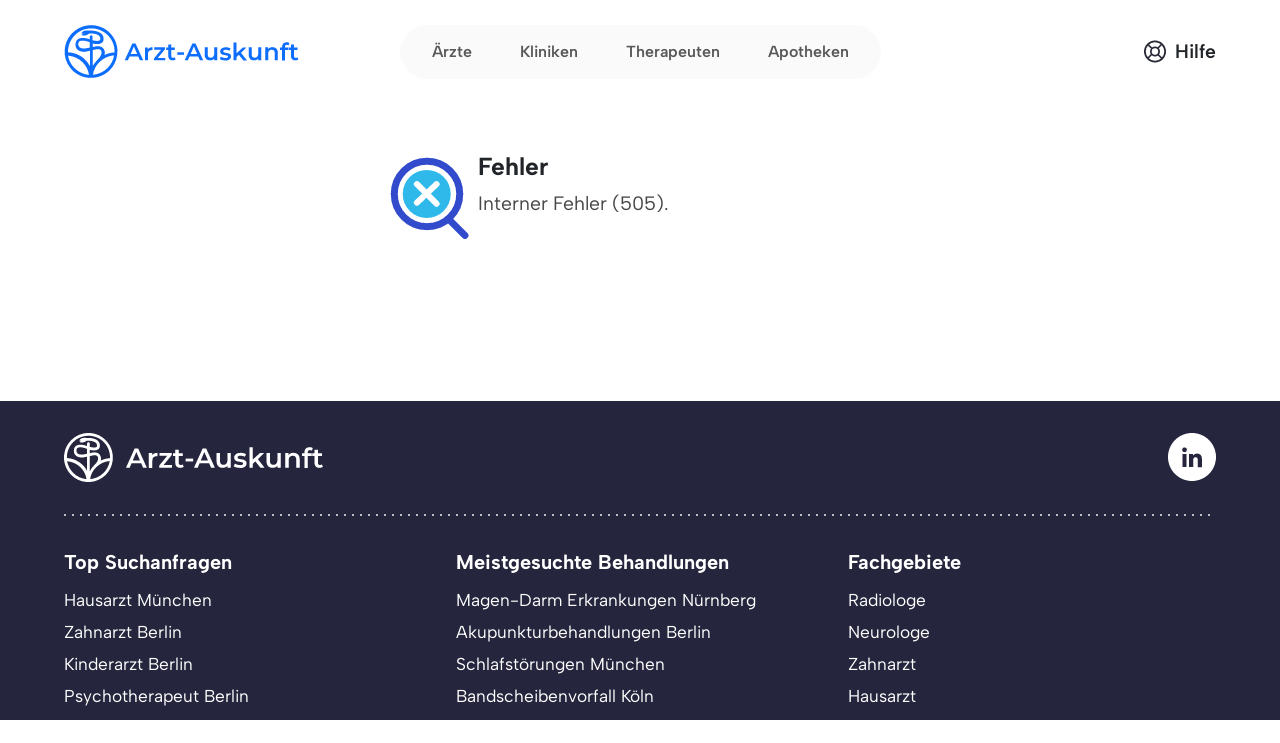

--- FILE ---
content_type: text/css
request_url: https://www.arzt-auskunft.de/static/css/arztauskunft.css
body_size: 61883
content:
@charset "UTF-8";.choices{font-size:16px;margin-bottom:24px;overflow:hidden;position:relative}.choices:focus{outline:0}.choices:last-child{margin-bottom:0}.choices.is-open{overflow:visible}.choices.is-disabled .choices__inner,.choices.is-disabled .choices__input{background-color:#eaeaea;cursor:not-allowed;-webkit-user-select:none;-moz-user-select:none;user-select:none}.choices.is-disabled .choices__item{cursor:not-allowed}.choices [hidden]{display:none!important}.choices[data-type*=select-one]{cursor:pointer}.choices[data-type*=select-one] .choices__inner{padding-bottom:7.5px}.choices[data-type*=select-one] .choices__input{background-color:#fff;border-bottom:1px solid #ddd;display:block;margin:0;padding:10px;width:100%}.choices[data-type*=select-one] .choices__button{background-image:url([data-uri]);background-size:8px;border-radius:10em;height:20px;margin-right:25px;margin-top:-10px;opacity:.25;padding:0;position:absolute;right:0;top:50%;width:20px}.choices[data-type*=select-one] .choices__button:focus,.choices[data-type*=select-one] .choices__button:hover{opacity:1}.choices[data-type*=select-one] .choices__button:focus{box-shadow:0 0 0 2px #005f75}.choices[data-type*=select-one] .choices__item[data-placeholder] .choices__button{display:none}.choices[data-type*=select-one]:after{border:5px solid transparent;border-top-color:#333;content:"";height:0;margin-top:-2.5px;pointer-events:none;position:absolute;right:11.5px;top:50%;width:0}.choices[data-type*=select-one].is-open:after{border-color:transparent transparent #333;margin-top:-7.5px}.choices[data-type*=select-one][dir=rtl]:after{left:11.5px;right:auto}.choices[data-type*=select-one][dir=rtl] .choices__button{left:0;margin-left:25px;margin-right:0;right:auto}.choices[data-type*=select-multiple] .choices__inner,.choices[data-type*=text] .choices__inner{cursor:text}.choices[data-type*=select-multiple] .choices__button,.choices[data-type*=text] .choices__button{background-image:url([data-uri]);background-size:8px;border-left:1px solid #003642;border-radius:0;display:inline-block;line-height:1;margin:0 -4px 0 8px;opacity:.75;padding-left:16px;position:relative;width:8px}.choices[data-type*=select-multiple] .choices__button:focus,.choices[data-type*=select-multiple] .choices__button:hover,.choices[data-type*=text] .choices__button:focus,.choices[data-type*=text] .choices__button:hover{opacity:1}.choices__inner{background-color:#f9f9f9;border:1px solid #ddd;border-radius:2.5px;display:inline-block;font-size:14px;min-height:44px;overflow:hidden;padding:7.5px 7.5px 3.75px;vertical-align:top;width:100%}.is-focused .choices__inner,.is-open .choices__inner{border-color:#b7b7b7}.is-open .choices__inner{border-radius:2.5px 2.5px 0 0}.is-flipped.is-open .choices__inner{border-radius:0 0 2.5px 2.5px}.choices__list{list-style:none;margin:0;padding-left:0}.choices__list--single{display:inline-block;padding:4px 16px 4px 4px;width:100%}[dir=rtl] .choices__list--single{padding-left:16px;padding-right:4px}.choices__list--single .choices__item{width:100%}.choices__list--multiple{display:inline}.choices__list--multiple .choices__item{background-color:#005f75;border:1px solid #004a5c;border-radius:20px;box-sizing:border-box;color:#fff;display:inline-block;font-size:12px;font-weight:500;margin-bottom:3.75px;margin-right:3.75px;padding:4px 10px;vertical-align:middle;word-break:break-all}.choices__list--multiple .choices__item[data-deletable]{padding-right:5px}[dir=rtl] .choices__list--multiple .choices__item{margin-left:3.75px;margin-right:0}.choices__list--multiple .choices__item.is-highlighted{background-color:#004a5c;border:1px solid #003642}.is-disabled .choices__list--multiple .choices__item{background-color:#aaa;border:1px solid #919191}.choices__list--dropdown,.choices__list[aria-expanded]{background-color:#fff;border:1px solid #ddd;border-bottom-left-radius:2.5px;border-bottom-right-radius:2.5px;display:none;margin-top:-1px;overflow:hidden;position:absolute;top:100%;width:100%;word-break:break-all;z-index:1}.is-active.choices__list--dropdown,.is-active.choices__list[aria-expanded]{display:block}.is-open .choices__list--dropdown,.is-open .choices__list[aria-expanded]{border-color:#b7b7b7}.is-flipped .choices__list--dropdown,.is-flipped .choices__list[aria-expanded]{border-radius:.25rem .25rem 0 0;bottom:100%;margin-bottom:-1px;margin-top:0;top:auto}.choices__list--dropdown .choices__list,.choices__list[aria-expanded] .choices__list{max-height:300px;overflow:auto;position:relative;-webkit-overflow-scrolling:touch;will-change:scroll-position}.choices__list--dropdown .choices__item,.choices__list[aria-expanded] .choices__item{font-size:14px;padding:10px;position:relative}[dir=rtl] .choices__list--dropdown .choices__item,[dir=rtl] .choices__list[aria-expanded] .choices__item{text-align:right}@media (min-width:640px){.choices__list--dropdown .choices__item--selectable[data-select-text],.choices__list[aria-expanded] .choices__item--selectable[data-select-text]{padding-right:100px}.choices__list--dropdown .choices__item--selectable[data-select-text]:after,.choices__list[aria-expanded] .choices__item--selectable[data-select-text]:after{content:attr(data-select-text);font-size:12px;opacity:0;position:absolute;right:10px;top:50%;transform:translateY(-50%)}[dir=rtl] .choices__list--dropdown .choices__item--selectable[data-select-text],[dir=rtl] .choices__list[aria-expanded] .choices__item--selectable[data-select-text]{padding-left:100px;padding-right:10px;text-align:right}[dir=rtl] .choices__list--dropdown .choices__item--selectable[data-select-text]:after,[dir=rtl] .choices__list[aria-expanded] .choices__item--selectable[data-select-text]:after{left:10px;right:auto}}.choices__list--dropdown .choices__item--selectable.is-highlighted,.choices__list[aria-expanded] .choices__item--selectable.is-highlighted{background-color:#f2f2f2}.choices__list--dropdown .choices__item--selectable.is-highlighted:after,.choices__list[aria-expanded] .choices__item--selectable.is-highlighted:after{opacity:.5}.choices__item{cursor:default}.choices__item--selectable{cursor:pointer}.choices__item--disabled{cursor:not-allowed;opacity:.5;-webkit-user-select:none;-moz-user-select:none;user-select:none}.choices__heading{border-bottom:1px solid #f7f7f7;color:grey;font-size:12px;font-weight:600;padding:10px}.choices__button{-webkit-appearance:none;-moz-appearance:none;appearance:none;background-color:transparent;background-position:50%;background-repeat:no-repeat;border:0;cursor:pointer;text-indent:-9999px}.choices__button:focus{outline:0}.choices__input{background-color:#f9f9f9;border:0;border-radius:0;display:inline-block;font-size:14px;margin-bottom:5px;max-width:100%;padding:4px 0 4px 2px;vertical-align:baseline}.choices__input:focus{outline:0}.choices__input::-webkit-search-cancel-button,.choices__input::-webkit-search-decoration,.choices__input::-webkit-search-results-button,.choices__input::-webkit-search-results-decoration{display:none}.choices__input::-ms-clear,.choices__input::-ms-reveal{display:none;height:0;width:0}[dir=rtl] .choices__input{padding-left:0;padding-right:2px}.choices__placeholder{opacity:.5}@media (min-width:0){.mw-xs-160{max-width:160px!important}.w-xs-160{width:160px!important}.mw-xs-240{max-width:240px!important}.w-xs-240{width:240px!important}.mw-xs-300{max-width:300px!important}.w-xs-300{width:300px!important}.mw-xs-320{max-width:320px!important}.w-xs-320{width:320px!important}.mw-xs-400{max-width:400px!important}.w-xs-400{width:400px!important}.mw-xs-500{max-width:500px!important}.w-xs-500{width:500px!important}.mw-xs-600{max-width:600px!important}.w-xs-600{width:600px!important}.mw-xs-700{max-width:700px!important}.w-xs-700{width:700px!important}.mw-xs-800{max-width:800px!important}.w-xs-800{width:800px!important}.mw-xs-900{max-width:900px!important}.w-xs-900{width:900px!important}.mw-xs-1000{max-width:1000px!important}.w-xs-1000{width:1000px!important}.mw-xs-1100{max-width:1100px!important}.w-xs-1100{width:1100px!important}.mw-xs-1200{max-width:1200px!important}.w-xs-1200{width:1200px!important}.mw-xs-auto{max-width:100%!important}.w-xs-auto{width:100%!important}}@media (min-width:478px){.mw-sm-160{max-width:160px!important}.w-sm-160{width:160px!important}.mw-sm-240{max-width:240px!important}.w-sm-240{width:240px!important}.mw-sm-300{max-width:300px!important}.w-sm-300{width:300px!important}.mw-sm-320{max-width:320px!important}.w-sm-320{width:320px!important}.mw-sm-400{max-width:400px!important}.w-sm-400{width:400px!important}.mw-sm-500{max-width:500px!important}.w-sm-500{width:500px!important}.mw-sm-600{max-width:600px!important}.w-sm-600{width:600px!important}.mw-sm-700{max-width:700px!important}.w-sm-700{width:700px!important}.mw-sm-800{max-width:800px!important}.w-sm-800{width:800px!important}.mw-sm-900{max-width:900px!important}.w-sm-900{width:900px!important}.mw-sm-1000{max-width:1000px!important}.w-sm-1000{width:1000px!important}.mw-sm-1100{max-width:1100px!important}.w-sm-1100{width:1100px!important}.mw-sm-1200{max-width:1200px!important}.w-sm-1200{width:1200px!important}.mw-sm-auto{max-width:100%!important}.w-sm-auto{width:100%!important}}@media (min-width:768){.mw-mdp-160{max-width:160px!important}.w-mdp-160{width:160px!important}.mw-mdp-240{max-width:240px!important}.w-mdp-240{width:240px!important}.mw-mdp-300{max-width:300px!important}.w-mdp-300{width:300px!important}.mw-mdp-320{max-width:320px!important}.w-mdp-320{width:320px!important}.mw-mdp-400{max-width:400px!important}.w-mdp-400{width:400px!important}.mw-mdp-500{max-width:500px!important}.w-mdp-500{width:500px!important}.mw-mdp-600{max-width:600px!important}.w-mdp-600{width:600px!important}.mw-mdp-700{max-width:700px!important}.w-mdp-700{width:700px!important}.mw-mdp-800{max-width:800px!important}.w-mdp-800{width:800px!important}.mw-mdp-900{max-width:900px!important}.w-mdp-900{width:900px!important}.mw-mdp-1000{max-width:1000px!important}.w-mdp-1000{width:1000px!important}.mw-mdp-1100{max-width:1100px!important}.w-mdp-1100{width:1100px!important}.mw-mdp-1200{max-width:1200px!important}.w-mdp-1200{width:1200px!important}.mw-mdp-auto{max-width:100%!important}.w-mdp-auto{width:100%!important}}@media (min-width:1024px){.mw-md-160{max-width:160px!important}.w-md-160{width:160px!important}.mw-md-240{max-width:240px!important}.w-md-240{width:240px!important}.mw-md-300{max-width:300px!important}.w-md-300{width:300px!important}.mw-md-320{max-width:320px!important}.w-md-320{width:320px!important}.mw-md-400{max-width:400px!important}.w-md-400{width:400px!important}.mw-md-500{max-width:500px!important}.w-md-500{width:500px!important}.mw-md-600{max-width:600px!important}.w-md-600{width:600px!important}.mw-md-700{max-width:700px!important}.w-md-700{width:700px!important}.mw-md-800{max-width:800px!important}.w-md-800{width:800px!important}.mw-md-900{max-width:900px!important}.w-md-900{width:900px!important}.mw-md-1000{max-width:1000px!important}.w-md-1000{width:1000px!important}.mw-md-1100{max-width:1100px!important}.w-md-1100{width:1100px!important}.mw-md-1200{max-width:1200px!important}.w-md-1200{width:1200px!important}.mw-md-auto{max-width:100%!important}.w-md-auto{width:100%!important}}@media (min-width:1200px){.mw-lgp-160{max-width:160px!important}.w-lgp-160{width:160px!important}.mw-lgp-240{max-width:240px!important}.w-lgp-240{width:240px!important}.mw-lgp-300{max-width:300px!important}.w-lgp-300{width:300px!important}.mw-lgp-320{max-width:320px!important}.w-lgp-320{width:320px!important}.mw-lgp-400{max-width:400px!important}.w-lgp-400{width:400px!important}.mw-lgp-500{max-width:500px!important}.w-lgp-500{width:500px!important}.mw-lgp-600{max-width:600px!important}.w-lgp-600{width:600px!important}.mw-lgp-700{max-width:700px!important}.w-lgp-700{width:700px!important}.mw-lgp-800{max-width:800px!important}.w-lgp-800{width:800px!important}.mw-lgp-900{max-width:900px!important}.w-lgp-900{width:900px!important}.mw-lgp-1000{max-width:1000px!important}.w-lgp-1000{width:1000px!important}.mw-lgp-1100{max-width:1100px!important}.w-lgp-1100{width:1100px!important}.mw-lgp-1200{max-width:1200px!important}.w-lgp-1200{width:1200px!important}.mw-lgp-auto{max-width:100%!important}.w-lgp-auto{width:100%!important}}@media (min-width:1360px){.mw-lg-160{max-width:160px!important}.w-lg-160{width:160px!important}.mw-lg-240{max-width:240px!important}.w-lg-240{width:240px!important}.mw-lg-300{max-width:300px!important}.w-lg-300{width:300px!important}.mw-lg-320{max-width:320px!important}.w-lg-320{width:320px!important}.mw-lg-400{max-width:400px!important}.w-lg-400{width:400px!important}.mw-lg-500{max-width:500px!important}.w-lg-500{width:500px!important}.mw-lg-600{max-width:600px!important}.w-lg-600{width:600px!important}.mw-lg-700{max-width:700px!important}.w-lg-700{width:700px!important}.mw-lg-800{max-width:800px!important}.w-lg-800{width:800px!important}.mw-lg-900{max-width:900px!important}.w-lg-900{width:900px!important}.mw-lg-1000{max-width:1000px!important}.w-lg-1000{width:1000px!important}.mw-lg-1100{max-width:1100px!important}.w-lg-1100{width:1100px!important}.mw-lg-1200{max-width:1200px!important}.w-lg-1200{width:1200px!important}.mw-lg-auto{max-width:100%!important}.w-lg-auto{width:100%!important}}.mw-160{max-width:160px}@media (min-width:1948px){.mw-xl-160{max-width:160px!important}}.w-160{width:160px}@media (min-width:1948px){.w-xl-160{width:160px!important}}.mw-240{max-width:240px}@media (min-width:1948px){.mw-xl-240{max-width:240px!important}}.w-240{width:240px}@media (min-width:1948px){.w-xl-240{width:240px!important}}.mw-300{max-width:300px}@media (min-width:1948px){.mw-xl-300{max-width:300px!important}}.w-300{width:300px}@media (min-width:1948px){.w-xl-300{width:300px!important}}.mw-320{max-width:320px}@media (min-width:1948px){.mw-xl-320{max-width:320px!important}}.w-320{width:320px}@media (min-width:1948px){.w-xl-320{width:320px!important}}.mw-400{max-width:400px}@media (min-width:1948px){.mw-xl-400{max-width:400px!important}}.w-400{width:400px}@media (min-width:1948px){.w-xl-400{width:400px!important}}.mw-500{max-width:500px}@media (min-width:1948px){.mw-xl-500{max-width:500px!important}}.w-500{width:500px}@media (min-width:1948px){.w-xl-500{width:500px!important}}.mw-600{max-width:600px}@media (min-width:1948px){.mw-xl-600{max-width:600px!important}}.w-600{width:600px}@media (min-width:1948px){.w-xl-600{width:600px!important}}.mw-700{max-width:700px}@media (min-width:1948px){.mw-xl-700{max-width:700px!important}}.w-700{width:700px}@media (min-width:1948px){.w-xl-700{width:700px!important}}.mw-800{max-width:800px}@media (min-width:1948px){.mw-xl-800{max-width:800px!important}}.w-800{width:800px}@media (min-width:1948px){.w-xl-800{width:800px!important}}.mw-900{max-width:900px}@media (min-width:1948px){.mw-xl-900{max-width:900px!important}}.w-900{width:900px}@media (min-width:1948px){.w-xl-900{width:900px!important}}.mw-1000{max-width:1000px}@media (min-width:1948px){.mw-xl-1000{max-width:1000px!important}}.w-1000{width:1000px}@media (min-width:1948px){.w-xl-1000{width:1000px!important}}.mw-1100{max-width:1100px}@media (min-width:1948px){.mw-xl-1100{max-width:1100px!important}}.w-1100{width:1100px}@media (min-width:1948px){.w-xl-1100{width:1100px!important}}.mw-1200{max-width:1200px}@media (min-width:1948px){.mw-xl-1200{max-width:1200px!important}}.w-1200{width:1200px}@media (min-width:1948px){.w-xl-1200{width:1200px!important}}.mw-auto{max-width:100%}@media (min-width:1948px){.mw-xl-auto{max-width:100%!important}}.w-auto{width:100%}@media (min-width:1948px){.w-xl-auto{width:100%!important}}[data-bs-theme=blue]{--theme-name:$theme;--system-focus:#007dff;--bs-body-color:#212529;--bs-border-color:#7a7a7a;--bs-link-color:var(--bs-primary);--bs-link-hover-color:#5066d4;--bs-btn-bg:var(--bs-primary);--bs-btn-color:#fff;--bs-btn-border-color:var(--bs-primary);--bs-btn-hover-bg:#5066d4;--bs-btn-hover-color:#fff;--bs-btn-hover-border-color:#5a6fd6;--bs-btn-disabled-bg:var(--bs-primary);--bs-btn-disabled-border-color:var(--bs-primary);--bs-btn-disabled-color:#fff;--bs-focus-ring-color:rgba(49,75,204,.25);--bs-form-control-focus-border-color:var(--bs-primary);--bs-navbar-active-color:var(--bs-primary);--bs-nav-link-hover-color:#5066d4;--bs-body-bg:#faf9f7;--bs-body-bg-rgb:250,249,247;--bs-primary:#314bcc;--bs-primary-rgb:49,75,204;--bs-secondary:#e0ebff;--bs-secondary-rgb:224,235,255;--tertiary:#2fb9eb;--tertiary-rgb:47,185,235;--bg-secondary:var(--bs-secondary);--bg-secondary-rgb:224,235,255;--bg-tertiary:var(--tertiary);--bg-gradient-1:linear-gradient(to right,var(--tertiary),var(--bs-primary))!important;--bg-gradient-2:linear-gradient(to left,var(--tertiary),var(--bs-primary))!important;--shadow-big:12px 12px 32px 0px rgba(var(--bs-primary-rgb),0.1);--highlight:#314bcc;--bs-btn-active-border-color:var(--bs-primary);--bs-link-color-rgb:49,75,204;--bs-link-hover-color-rgb:49,75,204;--bs-dropdown-link-hover-bg:shift-color(var(--bs-primary-rbg),-90%)!important;--surface-light-hover:#f9fafd;--bs-focus-ring-width:$focus-ring-width;--bs-focus-ring-opacity:$focus-ring-opacity;--bs-focus-ring-color:to-rgba(var(--bs-focus-color),var(--bs-focus-ring-opacity));--bs-focus-ring-blur:$focus-ring-blur;--bs-focus-ring-box-shadow:$focus-ring-box-shadow;--chip-background-active:rgba(67,92,217,.05);--chip-background-active-hover:rgba(67,92,217,.1);--bs-danger:red;--bs-danger-rgb:255,0,0;--bs-form-invalid-color:red;--bs-form-invalid-border-color:red}[data-bs-theme=blue] .alert{--bs-alert-border:0;--bs-danger-bg-subtle:#ffebec;--bs-alert-color:$copytext;--bs-alert-padding-x:0.75rem;--bs-alert-padding-y:0.75rem;--bs-alert-border-radius:1rem;--bs-success-bg-subtle:#ebfaf4}[data-bs-theme=blue] .btn{--bs-btn-color:#fff;--bs-btn-hover-border-color:#2a40ad;--bs-btn-hover-color:#fff;--bs-btn-hover-bg:#2a40ad;--bs-btn-active-border-color:#273ca3;--bs-btn-active-color:#273ca3;--bs-btn-active-bg:#273ca3}[data-bs-theme=blue] .border,[data-bs-theme=blue] .border-bottom,[data-bs-theme=blue] .border-top{--bs-border-color:#e0e0e0}[data-bs-theme=blue] .suggestion-item[id^=suggestion-item-Zusatzbezeichnung]:before{background-image:url(../images/icon-zusatz--blue.svg)}[data-bs-theme=blue] .suggestion-item[id^=suggestion-item-Fachgebiet]:before{background-image:url(../images/icon-fachgebiet--blue.svg)}[data-bs-theme=blue] .suggestion-item[id^=suggestion-item-Schwerpunkt]:before{background-image:url(../images/icon-schwerpunkt--blue.svg)}[data-bs-theme=blue] .suggestion-item[id^=suggestion-item-Title]:before{background-image:url(../images/icon-user--blue.svg)}[data-bs-theme=blue] div[id^=suggestion-box-geo] .suggestion-item:before{background-image:url(../images/icon-map-pin--blue.svg)}[data-bs-theme=blue] .breadcrumb{--bs-breadcrumb-font-size:var(--body-medium-font-size)}[data-bs-theme=green]{--theme-name:$theme;--system-focus:#007dff;--bs-body-color:#212529;--bs-border-color:#7a7a7a;--bs-link-color:var(--bs-primary);--bs-link-hover-color:#269788;--bs-btn-bg:var(--bs-primary);--bs-btn-color:#fff;--bs-btn-border-color:var(--bs-primary);--bs-btn-hover-bg:#269788;--bs-btn-hover-color:#fff;--bs-btn-hover-border-color:#339d8f;--bs-btn-disabled-bg:var(--bs-primary);--bs-btn-disabled-border-color:var(--bs-primary);--bs-btn-disabled-color:#fff;--bs-focus-ring-color:rgba(0,133,115,.25);--bs-form-control-focus-border-color:var(--bs-primary);--bs-navbar-active-color:var(--bs-primary);--bs-nav-link-hover-color:#269788;--bs-body-bg:#faf9f7;--bs-body-bg-rgb:250,249,247;--bs-primary:#008573;--bs-primary-rgb:0,133,115;--bs-secondary:#e5f3f1;--bs-secondary-rgb:229,243,241;--tertiary:#00bfa6;--tertiary-rgb:0,191,166;--bg-secondary:var(--bs-secondary);--bg-secondary-rgb:229,243,241;--bg-tertiary:var(--tertiary);--bg-gradient-1:linear-gradient(to right,var(--tertiary),var(--bs-primary))!important;--bg-gradient-2:linear-gradient(to left,var(--tertiary),var(--bs-primary))!important;--shadow-big:12px 12px 32px 0px rgba(var(--bs-primary-rgb),0.1);--highlight:#008573;--bs-btn-active-border-color:var(--bs-primary);--bs-link-color-rgb:0,133,115;--bs-link-hover-color-rgb:0,133,115;--bs-dropdown-link-hover-bg:shift-color(var(--bs-primary-rbg),-90%)!important;--surface-light-hover:#f7fbfb;--bs-focus-ring-width:$focus-ring-width;--bs-focus-ring-opacity:$focus-ring-opacity;--bs-focus-ring-color:to-rgba(var(--bs-focus-color),var(--bs-focus-ring-opacity));--bs-focus-ring-blur:$focus-ring-blur;--bs-focus-ring-box-shadow:$focus-ring-box-shadow;--chip-background-active:rgba(67,92,217,.05);--bs-danger:red;--bs-danger-rgb:255,0,0;--bs-form-invalid-color:red;--bs-form-invalid-border-color:red}[data-bs-theme=green] .alert{--bs-alert-border:0;--bs-danger-bg-subtle:#ffebec;--bs-alert-color:$copytext;--bs-alert-padding-x:0.75rem;--bs-alert-padding-y:0.75rem;--bs-alert-border-radius:1rem;--bs-success-bg-subtle:#ebfaf4}[data-bs-theme=green] .btn{--bs-btn-color:#fff;--bs-btn-hover-border-color:#007162;--bs-btn-hover-color:#fff;--bs-btn-hover-bg:#007162;--bs-btn-active-border-color:#006a5c;--bs-btn-active-color:#006a5c;--bs-btn-active-bg:#006a5c}[data-bs-theme=green] .border,[data-bs-theme=green] .border-bottom,[data-bs-theme=green] .border-top{--bs-border-color:#e0e0e0}[data-bs-theme=green] .suggestion-item[id^=suggestion-item-Zusatzbezeichnung]:before{background-image:url(../images/icon-zusatz--green.svg)}[data-bs-theme=green] .suggestion-item[id^=suggestion-item-Fachgebiet]:before{background-image:url(../images/icon-fachgebiet--green.svg)}[data-bs-theme=green] .suggestion-item[id^=suggestion-item-Schwerpunkt]:before{background-image:url(../images/icon-schwerpunkt--green.svg)}[data-bs-theme=green] .suggestion-item[id^=suggestion-item-Title]:before{background-image:url(../images/icon-user--green.svg)}[data-bs-theme=green] div[id^=suggestion-box-geo] .suggestion-item:before{background-image:url(../images/icon-map-pin--green.svg)}[data-bs-theme=green] .breadcrumb{--bs-breadcrumb-font-size:var(--body-medium-font-size)}[data-bs-theme=orange]{--theme-name:$theme;--system-focus:#007dff;--bs-body-color:#212529;--bs-border-color:#7a7a7a;--bs-link-color:var(--bs-primary);--bs-link-hover-color:#ff9626;--bs-btn-bg:var(--bs-primary);--bs-btn-color:#331500;--bs-btn-border-color:var(--bs-primary);--bs-btn-hover-bg:#ff9626;--bs-btn-hover-color:#fff;--bs-btn-hover-border-color:#ff9d33;--bs-btn-disabled-bg:var(--bs-primary);--bs-btn-disabled-border-color:var(--bs-primary);--bs-btn-disabled-color:#fff;--bs-focus-ring-color:rgba(255,132,0,.25);--bs-form-control-focus-border-color:var(--bs-primary);--bs-navbar-active-color:var(--bs-primary);--bs-nav-link-hover-color:#ff9626;--bs-body-bg:#faf9f7;--bs-body-bg-rgb:250,249,247;--bs-primary:#ff8400;--bs-primary-rgb:255,132,0;--bs-secondary:#fff0e0;--bs-secondary-rgb:255,240,224;--tertiary:#ffb547;--tertiary-rgb:255,181,71;--bg-secondary:var(--bs-secondary);--bg-secondary-rgb:255,240,224;--bg-tertiary:var(--tertiary);--bg-gradient-1:linear-gradient(to right,var(--tertiary),var(--bs-primary))!important;--bg-gradient-2:linear-gradient(to left,var(--tertiary),var(--bs-primary))!important;--shadow-big:12px 12px 32px 0px rgba(var(--bs-primary-rgb),0.1);--highlight:#8c3b00;--bs-btn-active-border-color:var(--bs-primary);--bs-link-color-rgb:255,132,0;--bs-link-hover-color-rgb:255,132,0;--bs-dropdown-link-hover-bg:shift-color(var(--bs-primary-rbg),-90%)!important;--surface-light-hover:#fffbf7;--bs-focus-ring-width:$focus-ring-width;--bs-focus-ring-opacity:$focus-ring-opacity;--bs-focus-ring-color:to-rgba(var(--bs-focus-color),var(--bs-focus-ring-opacity));--bs-focus-ring-blur:$focus-ring-blur;--bs-focus-ring-box-shadow:$focus-ring-box-shadow;--chip-background-active:rgba(67,92,217,.05);--bs-danger:red;--bs-danger-rgb:255,0,0;--bs-form-invalid-color:red;--bs-form-invalid-border-color:red}[data-bs-theme=orange] .alert{--bs-alert-border:0;--bs-danger-bg-subtle:#ffebec;--bs-alert-color:$copytext;--bs-alert-padding-x:0.75rem;--bs-alert-padding-y:0.75rem;--bs-alert-border-radius:1rem;--bs-success-bg-subtle:#ebfaf4}[data-bs-theme=orange] .btn{--bs-btn-color:#331500;--bs-btn-hover-border-color:#d97000;--bs-btn-hover-color:#fff;--bs-btn-hover-bg:#d97000;--bs-btn-active-border-color:#cc6a00;--bs-btn-active-color:#cc6a00;--bs-btn-active-bg:#cc6a00}[data-bs-theme=orange] .border,[data-bs-theme=orange] .border-bottom,[data-bs-theme=orange] .border-top{--bs-border-color:#e0e0e0}[data-bs-theme=orange] .suggestion-item[id^=suggestion-item-Zusatzbezeichnung]:before{background-image:url(../images/icon-zusatz--orange.svg)}[data-bs-theme=orange] .suggestion-item[id^=suggestion-item-Fachgebiet]:before{background-image:url(../images/icon-fachgebiet--orange.svg)}[data-bs-theme=orange] .suggestion-item[id^=suggestion-item-Schwerpunkt]:before{background-image:url(../images/icon-schwerpunkt--orange.svg)}[data-bs-theme=orange] .suggestion-item[id^=suggestion-item-Title]:before{background-image:url(../images/icon-user--orange.svg)}[data-bs-theme=orange] div[id^=suggestion-box-geo] .suggestion-item:before{background-image:url(../images/icon-map-pin--orange.svg)}[data-bs-theme=orange] .breadcrumb{--bs-breadcrumb-font-size:var(--body-medium-font-size)}[data-bs-theme=red]{--theme-name:$theme;--system-focus:#007dff;--bs-body-color:#212529;--bs-border-color:#7a7a7a;--bs-link-color:var(--bs-primary);--bs-link-hover-color:#e7373a;--bs-btn-bg:var(--bs-primary);--bs-btn-color:#fff;--bs-btn-border-color:var(--bs-primary);--bs-btn-hover-bg:#e7373a;--bs-btn-hover-color:#fff;--bs-btn-hover-border-color:#e94345;--bs-btn-disabled-bg:var(--bs-primary);--bs-btn-disabled-border-color:var(--bs-primary);--bs-btn-disabled-color:#fff;--bs-focus-ring-color:rgba(227,20,23,.25);--bs-form-control-focus-border-color:var(--bs-primary);--bs-navbar-active-color:var(--bs-primary);--bs-nav-link-hover-color:#e7373a;--bs-body-bg:#faf9f7;--bs-body-bg-rgb:250,249,247;--bs-primary:#e31417;--bs-primary-rgb:227,20,23;--bs-secondary:#fbdedf;--bs-secondary-rgb:251,222,223;--tertiary:#f5474a;--tertiary-rgb:245,71,74;--bg-secondary:var(--bs-secondary);--bg-secondary-rgb:251,222,223;--bg-tertiary:var(--tertiary);--bg-gradient-1:linear-gradient(to right,var(--tertiary),var(--bs-primary))!important;--bg-gradient-2:linear-gradient(to left,var(--tertiary),var(--bs-primary))!important;--shadow-big:12px 12px 32px 0px rgba(var(--bs-primary-rgb),0.1);--highlight:#e31417;--bs-btn-active-border-color:var(--bs-primary);--bs-link-color-rgb:227,20,23;--bs-link-hover-color-rgb:227,20,23;--bs-dropdown-link-hover-bg:shift-color(var(--bs-primary-rbg),-90%)!important;--surface-light-hover:#fef8f8;--bs-focus-ring-width:$focus-ring-width;--bs-focus-ring-opacity:$focus-ring-opacity;--bs-focus-ring-color:to-rgba(var(--bs-focus-color),var(--bs-focus-ring-opacity));--bs-focus-ring-blur:$focus-ring-blur;--bs-focus-ring-box-shadow:$focus-ring-box-shadow;--chip-background-active:rgba(67,92,217,.05);--bs-danger:red;--bs-danger-rgb:255,0,0;--bs-form-invalid-color:red;--bs-form-invalid-border-color:red}[data-bs-theme=red] .alert{--bs-alert-border:0;--bs-danger-bg-subtle:#ffebec;--bs-alert-color:$copytext;--bs-alert-padding-x:0.75rem;--bs-alert-padding-y:0.75rem;--bs-alert-border-radius:1rem;--bs-success-bg-subtle:#ebfaf4}[data-bs-theme=red] .btn{--bs-btn-color:#fff;--bs-btn-hover-border-color:#c11114;--bs-btn-hover-color:#fff;--bs-btn-hover-bg:#c11114;--bs-btn-active-border-color:#b61012;--bs-btn-active-color:#b61012;--bs-btn-active-bg:#b61012}[data-bs-theme=red] .border,[data-bs-theme=red] .border-bottom,[data-bs-theme=red] .border-top{--bs-border-color:#e0e0e0}[data-bs-theme=red] .suggestion-item[id^=suggestion-item-Zusatzbezeichnung]:before{background-image:url(../images/icon-zusatz--red.svg)}[data-bs-theme=red] .suggestion-item[id^=suggestion-item-Fachgebiet]:before{background-image:url(../images/icon-fachgebiet--red.svg)}[data-bs-theme=red] .suggestion-item[id^=suggestion-item-Schwerpunkt]:before{background-image:url(../images/icon-schwerpunkt--red.svg)}[data-bs-theme=red] .suggestion-item[id^=suggestion-item-Title]:before{background-image:url(../images/icon-user--red.svg)}[data-bs-theme=red] div[id^=suggestion-box-geo] .suggestion-item:before{background-image:url(../images/icon-map-pin--red.svg)}[data-bs-theme=red] .breadcrumb{--bs-breadcrumb-font-size:var(--body-medium-font-size)}/*!
 * Bootstrap  v5.3.3 (https://getbootstrap.com/)
 * Copyright 2011-2024 The Bootstrap Authors
 * Licensed under MIT (https://github.com/twbs/bootstrap/blob/main/LICENSE)
 */:root,[data-bs-theme=light]{--bs-blue:#0d6efd;--bs-indigo:#6610f2;--bs-purple:#6f42c1;--bs-pink:#d63384;--bs-red:#dc3545;--bs-orange:#fd7e14;--bs-yellow:#ffc107;--bs-green:#198754;--bs-teal:#20c997;--bs-cyan:#0dcaf0;--bs-black:#000;--bs-white:#fff;--bs-gray:#6c757d;--bs-gray-dark:#343a40;--bs-gray-100:#f8f9fa;--bs-gray-200:#e9ecef;--bs-gray-300:#dee2e6;--bs-gray-400:#ced4da;--bs-gray-500:#adb5bd;--bs-gray-600:#6c757d;--bs-gray-700:#495057;--bs-gray-800:#343a40;--bs-gray-900:#212529;--bs-primary:#0d6efd;--bs-secondary:#6c757d;--bs-success:#198754;--bs-info:#0dcaf0;--bs-warning:#ffc107;--bs-danger:#dc3545;--bs-light:#f7f6f4;--bs-dark:#212529;--bs-primary-rgb:13,110,253;--bs-secondary-rgb:108,117,125;--bs-success-rgb:25,135,84;--bs-info-rgb:13,202,240;--bs-warning-rgb:255,193,7;--bs-danger-rgb:220,53,69;--bs-light-rgb:247,246,244;--bs-dark-rgb:33,37,41;--bs-primary-text-emphasis:#052c65;--bs-secondary-text-emphasis:#2b2f32;--bs-success-text-emphasis:#0a3622;--bs-info-text-emphasis:#055160;--bs-warning-text-emphasis:#664d03;--bs-danger-text-emphasis:#58151c;--bs-light-text-emphasis:#495057;--bs-dark-text-emphasis:#495057;--bs-primary-bg-subtle:#cfe2ff;--bs-secondary-bg-subtle:#e2e3e5;--bs-success-bg-subtle:#d1e7dd;--bs-info-bg-subtle:#cff4fc;--bs-warning-bg-subtle:#fff3cd;--bs-danger-bg-subtle:#f8d7da;--bs-light-bg-subtle:#fcfcfd;--bs-dark-bg-subtle:#ced4da;--bs-primary-border-subtle:#9ec5fe;--bs-secondary-border-subtle:#c4c8cb;--bs-success-border-subtle:#a3cfbb;--bs-info-border-subtle:#9eeaf9;--bs-warning-border-subtle:#ffe69c;--bs-danger-border-subtle:#f1aeb5;--bs-light-border-subtle:#e9ecef;--bs-dark-border-subtle:#adb5bd;--bs-white-rgb:255,255,255;--bs-black-rgb:0,0,0;--bs-font-sans-serif:system-ui,-apple-system,"Segoe UI",Roboto,"Helvetica Neue","Noto Sans","Liberation Sans",Arial,sans-serif,"Apple Color Emoji","Segoe UI Emoji","Segoe UI Symbol","Noto Color Emoji";--bs-font-monospace:SFMono-Regular,Menlo,Monaco,Consolas,"Liberation Mono","Courier New",monospace;--bs-gradient:linear-gradient(180deg,hsla(0,0%,100%,.15),hsla(0,0%,100%,0));--bs-body-font-family:var(--bs-font-sans-serif);--bs-body-font-size:1rem;--bs-body-font-weight:400;--bs-body-line-height:1.5;--bs-body-color:#212529;--bs-body-color-rgb:33,37,41;--bs-body-bg:#fff;--bs-body-bg-rgb:255,255,255;--bs-emphasis-color:#000;--bs-emphasis-color-rgb:0,0,0;--bs-secondary-color:rgba(33,37,41,.75);--bs-secondary-color-rgb:33,37,41;--bs-secondary-bg:#e9ecef;--bs-secondary-bg-rgb:233,236,239;--bs-tertiary-color:rgba(33,37,41,.5);--bs-tertiary-color-rgb:33,37,41;--bs-tertiary-bg:#f8f9fa;--bs-tertiary-bg-rgb:248,249,250;--bs-heading-color:inherit;--bs-link-color:#0d6efd;--bs-link-color-rgb:13,110,253;--bs-link-decoration:underline;--bs-link-hover-color:#0a58ca;--bs-link-hover-color-rgb:10,88,202;--bs-code-color:#d63384;--bs-highlight-color:#212529;--bs-highlight-bg:#fff3cd;--bs-border-width:1px;--bs-border-style:solid;--bs-border-color:#dee2e6;--bs-border-color-translucent:rgba(0,0,0,.175);--bs-border-radius:1.5rem;--bs-border-radius-sm:0.25rem;--bs-border-radius-lg:0.5rem;--bs-border-radius-xl:1rem;--bs-border-radius-xxl:2rem;--bs-border-radius-2xl:var(--bs-border-radius-xxl);--bs-border-radius-pill:50rem;--bs-box-shadow:0px 0px 2px 1px var(--shadow-color,rgba(16,23,43,.12));--bs-box-shadow-sm:0 0.125rem 0.25rem rgba(0,0,0,.075);--bs-box-shadow-lg:0 1rem 3rem rgba(0,0,0,.175);--bs-box-shadow-inset:inset 0 1px 2px rgba(0,0,0,.075);--bs-focus-ring-width:2px;--bs-focus-ring-opacity:1;--bs-focus-ring-color:#0d6efd;--bs-form-valid-color:#198754;--bs-form-valid-border-color:#198754;--bs-form-invalid-color:#dc3545;--bs-form-invalid-border-color:#dc3545}[data-bs-theme=dark]{color-scheme:dark;--bs-body-color:#dee2e6;--bs-body-color-rgb:222,226,230;--bs-body-bg:#212529;--bs-body-bg-rgb:33,37,41;--bs-emphasis-color:#fff;--bs-emphasis-color-rgb:255,255,255;--bs-secondary-color:rgba(222,226,230,.75);--bs-secondary-color-rgb:222,226,230;--bs-secondary-bg:#343a40;--bs-secondary-bg-rgb:52,58,64;--bs-tertiary-color:rgba(222,226,230,.5);--bs-tertiary-color-rgb:222,226,230;--bs-tertiary-bg:#2b3035;--bs-tertiary-bg-rgb:43,48,53;--bs-primary-text-emphasis:#6ea8fe;--bs-secondary-text-emphasis:#a7acb1;--bs-success-text-emphasis:#75b798;--bs-info-text-emphasis:#6edff6;--bs-warning-text-emphasis:#ffda6a;--bs-danger-text-emphasis:#ea868f;--bs-light-text-emphasis:#f8f9fa;--bs-dark-text-emphasis:#dee2e6;--bs-primary-bg-subtle:#031633;--bs-secondary-bg-subtle:#161719;--bs-success-bg-subtle:#051b11;--bs-info-bg-subtle:#032830;--bs-warning-bg-subtle:#332701;--bs-danger-bg-subtle:#2c0b0e;--bs-light-bg-subtle:#343a40;--bs-dark-bg-subtle:#1a1d20;--bs-primary-border-subtle:#084298;--bs-secondary-border-subtle:#41464b;--bs-success-border-subtle:#0f5132;--bs-info-border-subtle:#087990;--bs-warning-border-subtle:#997404;--bs-danger-border-subtle:#842029;--bs-light-border-subtle:#495057;--bs-dark-border-subtle:#343a40;--bs-heading-color:inherit;--bs-link-color:#6ea8fe;--bs-link-hover-color:#8bb9fe;--bs-link-color-rgb:110,168,254;--bs-link-hover-color-rgb:139,185,254;--bs-code-color:#e685b5;--bs-highlight-color:#dee2e6;--bs-highlight-bg:#664d03;--bs-border-color:#495057;--bs-border-color-translucent:hsla(0,0%,100%,.15);--bs-form-valid-color:#75b798;--bs-form-valid-border-color:#75b798;--bs-form-invalid-color:#ea868f;--bs-form-invalid-border-color:#ea868f}*,:after,:before{box-sizing:border-box}@media (prefers-reduced-motion:no-preference){:root{scroll-behavior:smooth}}body{color:var(--bs-body-color);font-family:var(--bs-body-font-family);font-size:var(--bs-body-font-size);font-weight:var(--bs-body-font-weight);line-height:var(--bs-body-line-height);margin:0;text-align:var(--bs-body-text-align);-webkit-text-size-adjust:100%;-webkit-tap-highlight-color:transparent}hr{border:0;border-top:var(--bs-border-width) solid;color:inherit;margin:16px 0;opacity:.25}.h1,.h2,.h3,.h4,.h5,.h6,h1,h2,h3,h4,h5,h6{color:var(--bs-heading-color);font-weight:500;line-height:1.2;margin-bottom:8px;margin-top:0}.h1,h1{font-size:calc(1.4625rem + 2.55vw)}@media (min-width:1200px){.h1,h1{font-size:3.375rem}}.h2,h2{font-size:calc(1.375rem + 1.5vw)}@media (min-width:1200px){.h2,h2{font-size:2.5rem}}.h3,h3{font-size:calc(1.325rem + .9vw)}@media (min-width:1200px){.h3,h3{font-size:2rem}}.h4,h4{font-size:calc(1.2875rem + .45vw)}@media (min-width:1200px){.h4,h4{font-size:1.625rem}}.h5,h5{font-size:1.25rem}.h6,h6{font-size:1.125rem}p{margin-bottom:1rem;margin-top:0}abbr[title]{cursor:help;-webkit-text-decoration:underline dotted;text-decoration:underline dotted;-webkit-text-decoration-skip-ink:none;text-decoration-skip-ink:none}address{font-style:normal;line-height:inherit;margin-bottom:1rem}ol,ul{padding-left:2rem}dl,ol,ul{margin-bottom:1rem;margin-top:0}ol ol,ol ul,ul ol,ul ul{margin-bottom:0}dt{font-weight:700}dd{margin-bottom:.5rem;margin-left:0}blockquote{margin:0 0 1rem}b,strong{font-weight:bolder}.small,small{font-size:.875em}.mark,mark{background-color:var(--bs-highlight-bg);color:var(--bs-highlight-color);padding:.1875em}sub,sup{font-size:.75em;line-height:0;position:relative;vertical-align:baseline}sub{bottom:-.25em}sup{top:-.5em}a{color:rgba(var(--bs-link-color-rgb),var(--bs-link-opacity,1));text-decoration:underline}a:hover{--bs-link-color-rgb:var(--bs-link-hover-color-rgb)}a:not([href]):not([class]),a:not([href]):not([class]):hover{color:inherit;text-decoration:none}code,kbd,pre,samp{font-family:var(--bs-font-monospace);font-size:1em}pre{display:block;font-size:.875em;margin-bottom:1rem;margin-top:0;overflow:auto}pre code{color:inherit;font-size:inherit;word-break:normal}code{color:var(--bs-code-color);font-size:.875em;word-wrap:break-word}a>code{color:inherit}kbd{background-color:var(--bs-body-color);border-radius:.25rem;color:var(--bs-body-bg);font-size:.875em;padding:.1875rem .375rem}kbd kbd{font-size:1em;padding:0}figure{margin:0 0 1rem}img,svg{vertical-align:middle}table{border-collapse:collapse;caption-side:bottom}caption{color:var(--bs-secondary-color);padding-bottom:.5rem;padding-top:.5rem;text-align:left}th{text-align:inherit;text-align:-webkit-match-parent}tbody,td,tfoot,th,thead,tr{border:0 solid;border-color:inherit}label{display:inline-block}button{border-radius:0}button:focus:not(:focus-visible){outline:0}button,input,optgroup,select,textarea{font-family:inherit;font-size:inherit;line-height:inherit;margin:0}button,select{text-transform:none}[role=button]{cursor:pointer}select{word-wrap:normal}select:disabled{opacity:1}[list]:not([type=date]):not([type=datetime-local]):not([type=month]):not([type=week]):not([type=time])::-webkit-calendar-picker-indicator{display:none!important}[type=button],[type=reset],[type=submit],button{-webkit-appearance:button}[type=button]:not(:disabled),[type=reset]:not(:disabled),[type=submit]:not(:disabled),button:not(:disabled){cursor:pointer}::-moz-focus-inner{border-style:none;padding:0}textarea{resize:vertical}fieldset{border:0;margin:0;min-width:0;padding:0}legend{float:left;font-size:calc(1.275rem + .3vw);line-height:inherit;margin-bottom:.5rem;padding:0;width:100%}@media (min-width:1200px){legend{font-size:1.5rem}}legend+*{clear:left}::-webkit-datetime-edit-day-field,::-webkit-datetime-edit-fields-wrapper,::-webkit-datetime-edit-hour-field,::-webkit-datetime-edit-minute,::-webkit-datetime-edit-month-field,::-webkit-datetime-edit-text,::-webkit-datetime-edit-year-field{padding:0}::-webkit-inner-spin-button{height:auto}[type=search]{-webkit-appearance:textfield;outline-offset:-2px}::-webkit-search-decoration{-webkit-appearance:none}::-webkit-color-swatch-wrapper{padding:0}::file-selector-button{-webkit-appearance:button;font:inherit}output{display:inline-block}iframe{border:0}summary{cursor:pointer;display:list-item}progress{vertical-align:baseline}[hidden]{display:none!important}.lead{font-size:1.25rem;font-weight:300}.display-1{font-size:calc(1.625rem + 4.5vw);font-weight:300;line-height:1.2}@media (min-width:1200px){.display-1{font-size:5rem}}.display-2{font-size:calc(1.575rem + 3.9vw);font-weight:300;line-height:1.2}@media (min-width:1200px){.display-2{font-size:4.5rem}}.display-3{font-size:calc(1.525rem + 3.3vw);font-weight:300;line-height:1.2}@media (min-width:1200px){.display-3{font-size:4rem}}.display-4{font-size:calc(1.475rem + 2.7vw);font-weight:300;line-height:1.2}@media (min-width:1200px){.display-4{font-size:3.5rem}}.display-5{font-size:calc(1.425rem + 2.1vw);font-weight:300;line-height:1.2}@media (min-width:1200px){.display-5{font-size:3rem}}.display-6{font-size:calc(1.375rem + 1.5vw);font-weight:300;line-height:1.2}@media (min-width:1200px){.display-6{font-size:2.5rem}}.list-inline,.list-unstyled{list-style:none;padding-left:0}.list-inline-item{display:inline-block}.list-inline-item:not(:last-child){margin-right:.5rem}.initialism{font-size:.875em;text-transform:uppercase}.blockquote{font-size:1.25rem;margin-bottom:16px}.blockquote>:last-child{margin-bottom:0}.blockquote-footer{color:#6c757d;font-size:.875em;margin-bottom:16px;margin-top:-16px}.blockquote-footer:before{content:"— "}.img-fluid,.img-thumbnail{height:auto;max-width:100%}.img-thumbnail{background-color:var(--bs-body-bg);border:var(--bs-border-width) solid var(--bs-border-color);border-radius:var(--bs-border-radius);padding:.25rem}.figure{display:inline-block}.figure-img{line-height:1;margin-bottom:8px}.figure-caption{color:var(--bs-secondary-color);font-size:.875em}.container,.container-fluid,.container-lg,.container-md,.container-mdp,.container-sm,.container-xl{--bs-gutter-x:1.5rem;--bs-gutter-y:0;margin-left:auto;margin-right:auto;padding-left:calc(var(--bs-gutter-x)*.5);padding-right:calc(var(--bs-gutter-x)*.5);width:100%}@media (min-width:478px){.container,.container-sm{max-width:100%}}@media (min-width:768px){.container,.container-mdp,.container-sm{max-width:100%}}@media (min-width:1024px){.container,.container-md,.container-mdp,.container-sm{max-width:100%}}@media (min-width:1360px){.container,.container-lg,.container-lgp,.container-md,.container-mdp,.container-sm{max-width:100%}}@media (min-width:1948px){.container,.container-lg,.container-lgp,.container-md,.container-mdp,.container-sm,.container-xl{max-width:1680px}}:root{--bs-breakpoint-xs:0;--bs-breakpoint-sm:478px;--bs-breakpoint-mdp:768px;--bs-breakpoint-md:1024px;--bs-breakpoint-lgp:1200px;--bs-breakpoint-lg:1360px;--bs-breakpoint-xl:1948px}.row{--bs-gutter-x:1.5rem;--bs-gutter-y:0;display:flex;flex-wrap:wrap;margin-left:calc(var(--bs-gutter-x)*-.5);margin-right:calc(var(--bs-gutter-x)*-.5);margin-top:calc(var(--bs-gutter-y)*-1)}.row>*{flex-shrink:0;margin-top:var(--bs-gutter-y);max-width:100%;padding-left:calc(var(--bs-gutter-x)*.5);padding-right:calc(var(--bs-gutter-x)*.5);width:100%}.col{flex:1 0 0%}.row-cols-auto>*{flex:0 0 auto;width:auto}.row-cols-1>*{flex:0 0 auto;width:100%}.row-cols-2>*{flex:0 0 auto;width:50%}.row-cols-3>*{flex:0 0 auto;width:33.33333333%}.row-cols-4>*{flex:0 0 auto;width:25%}.row-cols-5>*{flex:0 0 auto;width:20%}.row-cols-6>*{flex:0 0 auto;width:16.66666667%}.col-auto{flex:0 0 auto;width:auto}.col-1{flex:0 0 auto;width:8.33333333%}.col-2{flex:0 0 auto;width:16.66666667%}.col-3{flex:0 0 auto;width:25%}.col-4{flex:0 0 auto;width:33.33333333%}.col-5{flex:0 0 auto;width:41.66666667%}.col-6{flex:0 0 auto;width:50%}.col-7{flex:0 0 auto;width:58.33333333%}.col-8{flex:0 0 auto;width:66.66666667%}.col-9{flex:0 0 auto;width:75%}.col-10{flex:0 0 auto;width:83.33333333%}.col-11{flex:0 0 auto;width:91.66666667%}.col-12{flex:0 0 auto;width:100%}.offset-1{margin-left:8.33333333%}.offset-2{margin-left:16.66666667%}.offset-3{margin-left:25%}.offset-4{margin-left:33.33333333%}.offset-5{margin-left:41.66666667%}.offset-6{margin-left:50%}.offset-7{margin-left:58.33333333%}.offset-8{margin-left:66.66666667%}.offset-9{margin-left:75%}.offset-10{margin-left:83.33333333%}.offset-11{margin-left:91.66666667%}.g-0,.gx-0{--bs-gutter-x:0}.g-0,.gy-0{--bs-gutter-y:0}.g-1,.gx-1{--bs-gutter-x:16px}.g-1,.gy-1{--bs-gutter-y:16px}.g-2,.gx-2{--bs-gutter-x:24px}.g-2,.gy-2{--bs-gutter-y:24px}.g-3,.gx-3{--bs-gutter-x:32px}.g-3,.gy-3{--bs-gutter-y:32px}.g-4,.gx-4{--bs-gutter-x:48px}.g-4,.gy-4{--bs-gutter-y:48px}.g-5,.gx-5{--bs-gutter-x:64px}.g-5,.gy-5{--bs-gutter-y:64px}.g-6,.gx-6{--bs-gutter-x:128px}.g-6,.gy-6{--bs-gutter-y:128px}@media (min-width:478px){.col-sm{flex:1 0 0%}.row-cols-sm-auto>*{flex:0 0 auto;width:auto}.row-cols-sm-1>*{flex:0 0 auto;width:100%}.row-cols-sm-2>*{flex:0 0 auto;width:50%}.row-cols-sm-3>*{flex:0 0 auto;width:33.33333333%}.row-cols-sm-4>*{flex:0 0 auto;width:25%}.row-cols-sm-5>*{flex:0 0 auto;width:20%}.row-cols-sm-6>*{flex:0 0 auto;width:16.66666667%}.col-sm-auto{flex:0 0 auto;width:auto}.col-sm-1{flex:0 0 auto;width:8.33333333%}.col-sm-2{flex:0 0 auto;width:16.66666667%}.col-sm-3{flex:0 0 auto;width:25%}.col-sm-4{flex:0 0 auto;width:33.33333333%}.col-sm-5{flex:0 0 auto;width:41.66666667%}.col-sm-6{flex:0 0 auto;width:50%}.col-sm-7{flex:0 0 auto;width:58.33333333%}.col-sm-8{flex:0 0 auto;width:66.66666667%}.col-sm-9{flex:0 0 auto;width:75%}.col-sm-10{flex:0 0 auto;width:83.33333333%}.col-sm-11{flex:0 0 auto;width:91.66666667%}.col-sm-12{flex:0 0 auto;width:100%}.offset-sm-0{margin-left:0}.offset-sm-1{margin-left:8.33333333%}.offset-sm-2{margin-left:16.66666667%}.offset-sm-3{margin-left:25%}.offset-sm-4{margin-left:33.33333333%}.offset-sm-5{margin-left:41.66666667%}.offset-sm-6{margin-left:50%}.offset-sm-7{margin-left:58.33333333%}.offset-sm-8{margin-left:66.66666667%}.offset-sm-9{margin-left:75%}.offset-sm-10{margin-left:83.33333333%}.offset-sm-11{margin-left:91.66666667%}.g-sm-0,.gx-sm-0{--bs-gutter-x:0}.g-sm-0,.gy-sm-0{--bs-gutter-y:0}.g-sm-1,.gx-sm-1{--bs-gutter-x:16px}.g-sm-1,.gy-sm-1{--bs-gutter-y:16px}.g-sm-2,.gx-sm-2{--bs-gutter-x:24px}.g-sm-2,.gy-sm-2{--bs-gutter-y:24px}.g-sm-3,.gx-sm-3{--bs-gutter-x:32px}.g-sm-3,.gy-sm-3{--bs-gutter-y:32px}.g-sm-4,.gx-sm-4{--bs-gutter-x:48px}.g-sm-4,.gy-sm-4{--bs-gutter-y:48px}.g-sm-5,.gx-sm-5{--bs-gutter-x:64px}.g-sm-5,.gy-sm-5{--bs-gutter-y:64px}.g-sm-6,.gx-sm-6{--bs-gutter-x:128px}.g-sm-6,.gy-sm-6{--bs-gutter-y:128px}}@media (min-width:768px){.col-mdp{flex:1 0 0%}.row-cols-mdp-auto>*{flex:0 0 auto;width:auto}.row-cols-mdp-1>*{flex:0 0 auto;width:100%}.row-cols-mdp-2>*{flex:0 0 auto;width:50%}.row-cols-mdp-3>*{flex:0 0 auto;width:33.33333333%}.row-cols-mdp-4>*{flex:0 0 auto;width:25%}.row-cols-mdp-5>*{flex:0 0 auto;width:20%}.row-cols-mdp-6>*{flex:0 0 auto;width:16.66666667%}.col-mdp-auto{flex:0 0 auto;width:auto}.col-mdp-1{flex:0 0 auto;width:8.33333333%}.col-mdp-2{flex:0 0 auto;width:16.66666667%}.col-mdp-3{flex:0 0 auto;width:25%}.col-mdp-4{flex:0 0 auto;width:33.33333333%}.col-mdp-5{flex:0 0 auto;width:41.66666667%}.col-mdp-6{flex:0 0 auto;width:50%}.col-mdp-7{flex:0 0 auto;width:58.33333333%}.col-mdp-8{flex:0 0 auto;width:66.66666667%}.col-mdp-9{flex:0 0 auto;width:75%}.col-mdp-10{flex:0 0 auto;width:83.33333333%}.col-mdp-11{flex:0 0 auto;width:91.66666667%}.col-mdp-12{flex:0 0 auto;width:100%}.offset-mdp-0{margin-left:0}.offset-mdp-1{margin-left:8.33333333%}.offset-mdp-2{margin-left:16.66666667%}.offset-mdp-3{margin-left:25%}.offset-mdp-4{margin-left:33.33333333%}.offset-mdp-5{margin-left:41.66666667%}.offset-mdp-6{margin-left:50%}.offset-mdp-7{margin-left:58.33333333%}.offset-mdp-8{margin-left:66.66666667%}.offset-mdp-9{margin-left:75%}.offset-mdp-10{margin-left:83.33333333%}.offset-mdp-11{margin-left:91.66666667%}.g-mdp-0,.gx-mdp-0{--bs-gutter-x:0}.g-mdp-0,.gy-mdp-0{--bs-gutter-y:0}.g-mdp-1,.gx-mdp-1{--bs-gutter-x:16px}.g-mdp-1,.gy-mdp-1{--bs-gutter-y:16px}.g-mdp-2,.gx-mdp-2{--bs-gutter-x:24px}.g-mdp-2,.gy-mdp-2{--bs-gutter-y:24px}.g-mdp-3,.gx-mdp-3{--bs-gutter-x:32px}.g-mdp-3,.gy-mdp-3{--bs-gutter-y:32px}.g-mdp-4,.gx-mdp-4{--bs-gutter-x:48px}.g-mdp-4,.gy-mdp-4{--bs-gutter-y:48px}.g-mdp-5,.gx-mdp-5{--bs-gutter-x:64px}.g-mdp-5,.gy-mdp-5{--bs-gutter-y:64px}.g-mdp-6,.gx-mdp-6{--bs-gutter-x:128px}.g-mdp-6,.gy-mdp-6{--bs-gutter-y:128px}}@media (min-width:1024px){.col-md{flex:1 0 0%}.row-cols-md-auto>*{flex:0 0 auto;width:auto}.row-cols-md-1>*{flex:0 0 auto;width:100%}.row-cols-md-2>*{flex:0 0 auto;width:50%}.row-cols-md-3>*{flex:0 0 auto;width:33.33333333%}.row-cols-md-4>*{flex:0 0 auto;width:25%}.row-cols-md-5>*{flex:0 0 auto;width:20%}.row-cols-md-6>*{flex:0 0 auto;width:16.66666667%}.col-md-auto{flex:0 0 auto;width:auto}.col-md-1{flex:0 0 auto;width:8.33333333%}.col-md-2{flex:0 0 auto;width:16.66666667%}.col-md-3{flex:0 0 auto;width:25%}.col-md-4{flex:0 0 auto;width:33.33333333%}.col-md-5{flex:0 0 auto;width:41.66666667%}.col-md-6{flex:0 0 auto;width:50%}.col-md-7{flex:0 0 auto;width:58.33333333%}.col-md-8{flex:0 0 auto;width:66.66666667%}.col-md-9{flex:0 0 auto;width:75%}.col-md-10{flex:0 0 auto;width:83.33333333%}.col-md-11{flex:0 0 auto;width:91.66666667%}.col-md-12{flex:0 0 auto;width:100%}.offset-md-0{margin-left:0}.offset-md-1{margin-left:8.33333333%}.offset-md-2{margin-left:16.66666667%}.offset-md-3{margin-left:25%}.offset-md-4{margin-left:33.33333333%}.offset-md-5{margin-left:41.66666667%}.offset-md-6{margin-left:50%}.offset-md-7{margin-left:58.33333333%}.offset-md-8{margin-left:66.66666667%}.offset-md-9{margin-left:75%}.offset-md-10{margin-left:83.33333333%}.offset-md-11{margin-left:91.66666667%}.g-md-0,.gx-md-0{--bs-gutter-x:0}.g-md-0,.gy-md-0{--bs-gutter-y:0}.g-md-1,.gx-md-1{--bs-gutter-x:16px}.g-md-1,.gy-md-1{--bs-gutter-y:16px}.g-md-2,.gx-md-2{--bs-gutter-x:24px}.g-md-2,.gy-md-2{--bs-gutter-y:24px}.g-md-3,.gx-md-3{--bs-gutter-x:32px}.g-md-3,.gy-md-3{--bs-gutter-y:32px}.g-md-4,.gx-md-4{--bs-gutter-x:48px}.g-md-4,.gy-md-4{--bs-gutter-y:48px}.g-md-5,.gx-md-5{--bs-gutter-x:64px}.g-md-5,.gy-md-5{--bs-gutter-y:64px}.g-md-6,.gx-md-6{--bs-gutter-x:128px}.g-md-6,.gy-md-6{--bs-gutter-y:128px}}@media (min-width:1200px){.col-lgp{flex:1 0 0%}.row-cols-lgp-auto>*{flex:0 0 auto;width:auto}.row-cols-lgp-1>*{flex:0 0 auto;width:100%}.row-cols-lgp-2>*{flex:0 0 auto;width:50%}.row-cols-lgp-3>*{flex:0 0 auto;width:33.33333333%}.row-cols-lgp-4>*{flex:0 0 auto;width:25%}.row-cols-lgp-5>*{flex:0 0 auto;width:20%}.row-cols-lgp-6>*{flex:0 0 auto;width:16.66666667%}.col-lgp-auto{flex:0 0 auto;width:auto}.col-lgp-1{flex:0 0 auto;width:8.33333333%}.col-lgp-2{flex:0 0 auto;width:16.66666667%}.col-lgp-3{flex:0 0 auto;width:25%}.col-lgp-4{flex:0 0 auto;width:33.33333333%}.col-lgp-5{flex:0 0 auto;width:41.66666667%}.col-lgp-6{flex:0 0 auto;width:50%}.col-lgp-7{flex:0 0 auto;width:58.33333333%}.col-lgp-8{flex:0 0 auto;width:66.66666667%}.col-lgp-9{flex:0 0 auto;width:75%}.col-lgp-10{flex:0 0 auto;width:83.33333333%}.col-lgp-11{flex:0 0 auto;width:91.66666667%}.col-lgp-12{flex:0 0 auto;width:100%}.offset-lgp-0{margin-left:0}.offset-lgp-1{margin-left:8.33333333%}.offset-lgp-2{margin-left:16.66666667%}.offset-lgp-3{margin-left:25%}.offset-lgp-4{margin-left:33.33333333%}.offset-lgp-5{margin-left:41.66666667%}.offset-lgp-6{margin-left:50%}.offset-lgp-7{margin-left:58.33333333%}.offset-lgp-8{margin-left:66.66666667%}.offset-lgp-9{margin-left:75%}.offset-lgp-10{margin-left:83.33333333%}.offset-lgp-11{margin-left:91.66666667%}.g-lgp-0,.gx-lgp-0{--bs-gutter-x:0}.g-lgp-0,.gy-lgp-0{--bs-gutter-y:0}.g-lgp-1,.gx-lgp-1{--bs-gutter-x:16px}.g-lgp-1,.gy-lgp-1{--bs-gutter-y:16px}.g-lgp-2,.gx-lgp-2{--bs-gutter-x:24px}.g-lgp-2,.gy-lgp-2{--bs-gutter-y:24px}.g-lgp-3,.gx-lgp-3{--bs-gutter-x:32px}.g-lgp-3,.gy-lgp-3{--bs-gutter-y:32px}.g-lgp-4,.gx-lgp-4{--bs-gutter-x:48px}.g-lgp-4,.gy-lgp-4{--bs-gutter-y:48px}.g-lgp-5,.gx-lgp-5{--bs-gutter-x:64px}.g-lgp-5,.gy-lgp-5{--bs-gutter-y:64px}.g-lgp-6,.gx-lgp-6{--bs-gutter-x:128px}.g-lgp-6,.gy-lgp-6{--bs-gutter-y:128px}}@media (min-width:1360px){.col-lg{flex:1 0 0%}.row-cols-lg-auto>*{flex:0 0 auto;width:auto}.row-cols-lg-1>*{flex:0 0 auto;width:100%}.row-cols-lg-2>*{flex:0 0 auto;width:50%}.row-cols-lg-3>*{flex:0 0 auto;width:33.33333333%}.row-cols-lg-4>*{flex:0 0 auto;width:25%}.row-cols-lg-5>*{flex:0 0 auto;width:20%}.row-cols-lg-6>*{flex:0 0 auto;width:16.66666667%}.col-lg-auto{flex:0 0 auto;width:auto}.col-lg-1{flex:0 0 auto;width:8.33333333%}.col-lg-2{flex:0 0 auto;width:16.66666667%}.col-lg-3{flex:0 0 auto;width:25%}.col-lg-4{flex:0 0 auto;width:33.33333333%}.col-lg-5{flex:0 0 auto;width:41.66666667%}.col-lg-6{flex:0 0 auto;width:50%}.col-lg-7{flex:0 0 auto;width:58.33333333%}.col-lg-8{flex:0 0 auto;width:66.66666667%}.col-lg-9{flex:0 0 auto;width:75%}.col-lg-10{flex:0 0 auto;width:83.33333333%}.col-lg-11{flex:0 0 auto;width:91.66666667%}.col-lg-12{flex:0 0 auto;width:100%}.offset-lg-0{margin-left:0}.offset-lg-1{margin-left:8.33333333%}.offset-lg-2{margin-left:16.66666667%}.offset-lg-3{margin-left:25%}.offset-lg-4{margin-left:33.33333333%}.offset-lg-5{margin-left:41.66666667%}.offset-lg-6{margin-left:50%}.offset-lg-7{margin-left:58.33333333%}.offset-lg-8{margin-left:66.66666667%}.offset-lg-9{margin-left:75%}.offset-lg-10{margin-left:83.33333333%}.offset-lg-11{margin-left:91.66666667%}.g-lg-0,.gx-lg-0{--bs-gutter-x:0}.g-lg-0,.gy-lg-0{--bs-gutter-y:0}.g-lg-1,.gx-lg-1{--bs-gutter-x:16px}.g-lg-1,.gy-lg-1{--bs-gutter-y:16px}.g-lg-2,.gx-lg-2{--bs-gutter-x:24px}.g-lg-2,.gy-lg-2{--bs-gutter-y:24px}.g-lg-3,.gx-lg-3{--bs-gutter-x:32px}.g-lg-3,.gy-lg-3{--bs-gutter-y:32px}.g-lg-4,.gx-lg-4{--bs-gutter-x:48px}.g-lg-4,.gy-lg-4{--bs-gutter-y:48px}.g-lg-5,.gx-lg-5{--bs-gutter-x:64px}.g-lg-5,.gy-lg-5{--bs-gutter-y:64px}.g-lg-6,.gx-lg-6{--bs-gutter-x:128px}.g-lg-6,.gy-lg-6{--bs-gutter-y:128px}}@media (min-width:1948px){.col-xl{flex:1 0 0%}.row-cols-xl-auto>*{flex:0 0 auto;width:auto}.row-cols-xl-1>*{flex:0 0 auto;width:100%}.row-cols-xl-2>*{flex:0 0 auto;width:50%}.row-cols-xl-3>*{flex:0 0 auto;width:33.33333333%}.row-cols-xl-4>*{flex:0 0 auto;width:25%}.row-cols-xl-5>*{flex:0 0 auto;width:20%}.row-cols-xl-6>*{flex:0 0 auto;width:16.66666667%}.col-xl-auto{flex:0 0 auto;width:auto}.col-xl-1{flex:0 0 auto;width:8.33333333%}.col-xl-2{flex:0 0 auto;width:16.66666667%}.col-xl-3{flex:0 0 auto;width:25%}.col-xl-4{flex:0 0 auto;width:33.33333333%}.col-xl-5{flex:0 0 auto;width:41.66666667%}.col-xl-6{flex:0 0 auto;width:50%}.col-xl-7{flex:0 0 auto;width:58.33333333%}.col-xl-8{flex:0 0 auto;width:66.66666667%}.col-xl-9{flex:0 0 auto;width:75%}.col-xl-10{flex:0 0 auto;width:83.33333333%}.col-xl-11{flex:0 0 auto;width:91.66666667%}.col-xl-12{flex:0 0 auto;width:100%}.offset-xl-0{margin-left:0}.offset-xl-1{margin-left:8.33333333%}.offset-xl-2{margin-left:16.66666667%}.offset-xl-3{margin-left:25%}.offset-xl-4{margin-left:33.33333333%}.offset-xl-5{margin-left:41.66666667%}.offset-xl-6{margin-left:50%}.offset-xl-7{margin-left:58.33333333%}.offset-xl-8{margin-left:66.66666667%}.offset-xl-9{margin-left:75%}.offset-xl-10{margin-left:83.33333333%}.offset-xl-11{margin-left:91.66666667%}.g-xl-0,.gx-xl-0{--bs-gutter-x:0}.g-xl-0,.gy-xl-0{--bs-gutter-y:0}.g-xl-1,.gx-xl-1{--bs-gutter-x:16px}.g-xl-1,.gy-xl-1{--bs-gutter-y:16px}.g-xl-2,.gx-xl-2{--bs-gutter-x:24px}.g-xl-2,.gy-xl-2{--bs-gutter-y:24px}.g-xl-3,.gx-xl-3{--bs-gutter-x:32px}.g-xl-3,.gy-xl-3{--bs-gutter-y:32px}.g-xl-4,.gx-xl-4{--bs-gutter-x:48px}.g-xl-4,.gy-xl-4{--bs-gutter-y:48px}.g-xl-5,.gx-xl-5{--bs-gutter-x:64px}.g-xl-5,.gy-xl-5{--bs-gutter-y:64px}.g-xl-6,.gx-xl-6{--bs-gutter-x:128px}.g-xl-6,.gy-xl-6{--bs-gutter-y:128px}}.table{--bs-table-color-type:initial;--bs-table-bg-type:initial;--bs-table-color-state:initial;--bs-table-bg-state:initial;--bs-table-color:var(--bs-emphasis-color);--bs-table-bg:var(--bs-body-bg);--bs-table-border-color:var(--bs-border-color);--bs-table-accent-bg:transparent;--bs-table-striped-color:var(--bs-emphasis-color);--bs-table-striped-bg:rgba(var(--bs-emphasis-color-rgb),0.05);--bs-table-active-color:var(--bs-emphasis-color);--bs-table-active-bg:rgba(var(--bs-emphasis-color-rgb),0.1);--bs-table-hover-color:var(--bs-emphasis-color);--bs-table-hover-bg:rgba(var(--bs-emphasis-color-rgb),0.075);border-color:var(--bs-table-border-color);margin-bottom:16px;vertical-align:top;width:100%}.table>:not(caption)>*>*{background-color:var(--bs-table-bg);border-bottom-width:var(--bs-border-width);box-shadow:inset 0 0 0 9999px var(--bs-table-bg-state,var(--bs-table-bg-type,var(--bs-table-accent-bg)));color:var(--bs-table-color-state,var(--bs-table-color-type,var(--bs-table-color)));padding:.5rem}.table>tbody{vertical-align:inherit}.table>thead{vertical-align:bottom}.table-group-divider{border-top:calc(var(--bs-border-width)*2) solid}.caption-top{caption-side:top}.table-sm>:not(caption)>*>*{padding:.25rem}.table-bordered>:not(caption)>*{border-width:var(--bs-border-width) 0}.table-bordered>:not(caption)>*>*{border-width:0 var(--bs-border-width)}.table-borderless>:not(caption)>*>*{border-bottom-width:0}.table-borderless>:not(:first-child){border-top-width:0}.table-striped-columns>:not(caption)>tr>:nth-child(2n),.table-striped>tbody>tr:nth-of-type(odd)>*{--bs-table-color-type:var(--bs-table-striped-color);--bs-table-bg-type:var(--bs-table-striped-bg)}.table-active{--bs-table-color-state:var(--bs-table-active-color);--bs-table-bg-state:var(--bs-table-active-bg)}.table-hover>tbody>tr:hover>*{--bs-table-color-state:var(--bs-table-hover-color);--bs-table-bg-state:var(--bs-table-hover-bg)}.table-primary{--bs-table-color:#000;--bs-table-bg:#cfe2ff;--bs-table-border-color:#a5b5cc;--bs-table-striped-bg:#c4d7f2;--bs-table-striped-color:#000;--bs-table-active-bg:#bacbe5;--bs-table-active-color:#000;--bs-table-hover-bg:#bfd1ec;--bs-table-hover-color:#000}.table-primary,.table-secondary{border-color:var(--bs-table-border-color);color:var(--bs-table-color)}.table-secondary{--bs-table-color:#000;--bs-table-bg:#e2e3e5;--bs-table-border-color:#b4b6b7;--bs-table-striped-bg:#d6d8da;--bs-table-striped-color:#000;--bs-table-active-bg:#cbcdce;--bs-table-active-color:#000;--bs-table-hover-bg:#d1d2d4;--bs-table-hover-color:#000}.table-success{--bs-table-color:#000;--bs-table-bg:#d1e7dd;--bs-table-border-color:#a7b9b1;--bs-table-striped-bg:#c7dbd2;--bs-table-striped-color:#000;--bs-table-active-bg:#bcd0c7;--bs-table-active-color:#000;--bs-table-hover-bg:#c1d6cc;--bs-table-hover-color:#000}.table-info,.table-success{border-color:var(--bs-table-border-color);color:var(--bs-table-color)}.table-info{--bs-table-color:#000;--bs-table-bg:#cff4fc;--bs-table-border-color:#a5c4ca;--bs-table-striped-bg:#c4e8ef;--bs-table-striped-color:#000;--bs-table-active-bg:#badce3;--bs-table-active-color:#000;--bs-table-hover-bg:#bfe2e9;--bs-table-hover-color:#000}.table-warning{--bs-table-color:#000;--bs-table-bg:#fff3cd;--bs-table-border-color:#ccc2a4;--bs-table-striped-bg:#f2e6c3;--bs-table-striped-color:#000;--bs-table-active-bg:#e6dab9;--bs-table-active-color:#000;--bs-table-hover-bg:#ece0be;--bs-table-hover-color:#000}.table-danger,.table-warning{border-color:var(--bs-table-border-color);color:var(--bs-table-color)}.table-danger{--bs-table-color:#000;--bs-table-bg:#f8d7da;--bs-table-border-color:#c6acae;--bs-table-striped-bg:#eccccf;--bs-table-striped-color:#000;--bs-table-active-bg:#dfc1c4;--bs-table-active-color:#000;--bs-table-hover-bg:#e5c7c9;--bs-table-hover-color:#000}.table-light{--bs-table-color:#000;--bs-table-bg:#f7f6f4;--bs-table-border-color:#c6c5c3;--bs-table-striped-bg:#ebeae8;--bs-table-striped-color:#000;--bs-table-active-bg:#dedddc;--bs-table-active-color:#000;--bs-table-hover-bg:#e4e4e2;--bs-table-hover-color:#000}.table-dark,.table-light{border-color:var(--bs-table-border-color);color:var(--bs-table-color)}.table-dark{--bs-table-color:#fff;--bs-table-bg:#212529;--bs-table-border-color:#4d5154;--bs-table-striped-bg:#2c3034;--bs-table-striped-color:#fff;--bs-table-active-bg:#373b3e;--bs-table-active-color:#fff;--bs-table-hover-bg:#323539;--bs-table-hover-color:#fff}.table-responsive{overflow-x:auto;-webkit-overflow-scrolling:touch}@media (max-width:477.98px){.table-responsive-sm{overflow-x:auto;-webkit-overflow-scrolling:touch}}@media (max-width:767.98px){.table-responsive-mdp{overflow-x:auto;-webkit-overflow-scrolling:touch}}@media (max-width:1023.98px){.table-responsive-md{overflow-x:auto;-webkit-overflow-scrolling:touch}}@media (max-width:1199.98px){.table-responsive-lgp{overflow-x:auto;-webkit-overflow-scrolling:touch}}@media (max-width:1359.98px){.table-responsive-lg{overflow-x:auto;-webkit-overflow-scrolling:touch}}@media (max-width:1947.98px){.table-responsive-xl{overflow-x:auto;-webkit-overflow-scrolling:touch}}.form-label{margin-bottom:.5rem}.col-form-label{font-size:inherit;line-height:1.5;margin-bottom:0;padding-bottom:calc(.375rem + var(--bs-border-width));padding-top:calc(.375rem + var(--bs-border-width))}.col-form-label-lg{font-size:1.25rem;padding-bottom:calc(.5rem + var(--bs-border-width));padding-top:calc(.5rem + var(--bs-border-width))}.col-form-label-sm{font-size:.875rem;padding-bottom:calc(.25rem + var(--bs-border-width));padding-top:calc(.25rem + var(--bs-border-width))}.form-text{color:var(--bs-secondary-color);font-size:.875em;margin-top:.25rem}.form-control{-webkit-appearance:none;-moz-appearance:none;appearance:none;background-clip:padding-box;border:var(--bs-border-width) solid var(--bs-border-color);border-radius:var(--bs-border-radius);color:var(--bs-body-color);display:block;font-size:1rem;font-weight:400;line-height:1.5;padding:.375rem .75rem;transition:border-color .15s ease-in-out,box-shadow .15s ease-in-out;width:100%}@media (prefers-reduced-motion:reduce){.form-control{transition:none}}.form-control[type=file]{overflow:hidden}.form-control[type=file]:not(:disabled):not([readonly]){cursor:pointer}.form-control:focus{background-color:#fff;border-color:#86b7fe;box-shadow:0 0 0 2px #0d6efd;color:var(--bs-body-color);outline:0}.form-control::-webkit-date-and-time-value{height:1.5em;margin:0;min-width:85px}.form-control::-webkit-datetime-edit{display:block;padding:0}.form-control::-moz-placeholder{color:var(--bs-secondary-color);opacity:1}.form-control::placeholder{color:var(--bs-secondary-color);opacity:1}.form-control:disabled{background-color:var(--bs-secondary-bg);opacity:1}.form-control::file-selector-button{background-color:var(--bs-tertiary-bg);border:0 solid;border-color:inherit;border-inline-end-width:var(--bs-border-width);border-radius:0;color:var(--bs-body-color);margin:-.375rem -.75rem;margin-inline-end:.75rem;padding:.375rem .75rem;pointer-events:none;transition:color .15s ease-in-out,background-color .15s ease-in-out,border-color .15s ease-in-out,box-shadow .15s ease-in-out}@media (prefers-reduced-motion:reduce){.form-control::file-selector-button{transition:none}}.form-control:hover:not(:disabled):not([readonly])::file-selector-button{background-color:var(--bs-secondary-bg)}.form-control-plaintext{background-color:transparent;border:solid transparent;border-width:var(--bs-border-width) 0;color:var(--bs-body-color);display:block;line-height:1.5;margin-bottom:0;padding:.375rem 0;width:100%}.form-control-plaintext:focus{outline:0}.form-control-plaintext.form-control-lg,.form-control-plaintext.form-control-sm{padding-left:0;padding-right:0}.form-control-sm{border-radius:var(--bs-border-radius-sm);font-size:.875rem;min-height:calc(1.5em + .5rem + var(--bs-border-width)*2);padding:.25rem .5rem}.form-control-sm::file-selector-button{margin:-.25rem -.5rem;margin-inline-end:.5rem;padding:.25rem .5rem}.form-control-lg{border-radius:var(--bs-border-radius-lg);font-size:1.25rem;min-height:calc(1.5em + 1rem + var(--bs-border-width)*2);padding:.5rem 1rem}.form-control-lg::file-selector-button{margin:-.5rem -1rem;margin-inline-end:1rem;padding:.5rem 1rem}textarea.form-control{min-height:calc(1.5em + .75rem + var(--bs-border-width)*2)}textarea.form-control-sm{min-height:calc(1.5em + .5rem + var(--bs-border-width)*2)}textarea.form-control-lg{min-height:calc(1.5em + 1rem + var(--bs-border-width)*2)}.form-control-color{height:calc(1.5em + .75rem + var(--bs-border-width)*2);padding:.375rem;width:3rem}.form-control-color:not(:disabled):not([readonly]){cursor:pointer}.form-control-color::-moz-color-swatch{border:0!important;border-radius:var(--bs-border-radius)}.form-control-color::-webkit-color-swatch{border:0!important;border-radius:var(--bs-border-radius)}.form-control-color.form-control-sm{height:calc(1.5em + .5rem + var(--bs-border-width)*2)}.form-control-color.form-control-lg{height:calc(1.5em + 1rem + var(--bs-border-width)*2)}.form-select{--bs-form-select-bg-img:url("data:image/svg+xml;charset=utf-8,%3Csvg xmlns='http://www.w3.org/2000/svg' viewBox='0 0 16 16'%3E%3Cpath fill='none' stroke='%23343a40' stroke-linecap='round' stroke-linejoin='round' stroke-width='2' d='m2 5 6 6 6-6'/%3E%3C/svg%3E");-webkit-appearance:none;-moz-appearance:none;appearance:none;background-color:#fff;background-image:var(--bs-form-select-bg-img),var(--bs-form-select-bg-icon,none);background-position:right .75rem center;background-repeat:no-repeat;background-size:16px 12px;border:var(--bs-border-width) solid var(--bs-border-color);border-radius:var(--bs-border-radius);color:var(--bs-body-color);display:block;font-size:1rem;font-weight:400;line-height:1.5;padding:.375rem 2.25rem .375rem .75rem;transition:border-color .15s ease-in-out,box-shadow .15s ease-in-out;width:100%}@media (prefers-reduced-motion:reduce){.form-select{transition:none}}.form-select:focus{border-color:#86b7fe;box-shadow:0 0 0 2px #0d6efd;outline:0}.form-select[multiple],.form-select[size]:not([size="1"]){background-image:none;padding-right:.75rem}.form-select:disabled{background-color:var(--bs-secondary-bg)}.form-select:-moz-focusring{color:transparent;text-shadow:0 0 0 var(--bs-body-color)}.form-select-sm{border-radius:var(--bs-border-radius-sm);font-size:.875rem;padding-bottom:.25rem;padding-left:.5rem;padding-top:.25rem}.form-select-lg{border-radius:var(--bs-border-radius-lg);font-size:1.25rem;padding-bottom:.5rem;padding-left:1rem;padding-top:.5rem}[data-bs-theme=dark] .form-select{--bs-form-select-bg-img:url("data:image/svg+xml;charset=utf-8,%3Csvg xmlns='http://www.w3.org/2000/svg' viewBox='0 0 16 16'%3E%3Cpath fill='none' stroke='%23dee2e6' stroke-linecap='round' stroke-linejoin='round' stroke-width='2' d='m2 5 6 6 6-6'/%3E%3C/svg%3E")}.form-check{display:block;margin-bottom:.125rem;min-height:1.5rem;padding-left:1.5em}.form-check .form-check-input{float:left;margin-left:-1.5em}.form-check-reverse{padding-left:0;padding-right:1.5em;text-align:right}.form-check-reverse .form-check-input{float:right;margin-left:0;margin-right:-1.5em}.form-check-input{--bs-form-check-bg:#fff;-webkit-appearance:none;-moz-appearance:none;appearance:none;background-color:var(--bs-form-check-bg);background-image:var(--bs-form-check-bg-image);background-position:50%;background-repeat:no-repeat;background-size:contain;border:var(--bs-border-width) solid var(--bs-border-color);flex-shrink:0;height:1em;margin-top:.25em;-webkit-print-color-adjust:exact;print-color-adjust:exact;vertical-align:top;width:1em}.form-check-input[type=checkbox]{border-radius:.25em}.form-check-input[type=radio]{border-radius:50%}.form-check-input:active{filter:brightness(90%)}.form-check-input:focus{border-color:#86b7fe;box-shadow:0 0 0 2px #0d6efd;outline:0}.form-check-input:checked{background-color:#314bcc;border-color:#314bcc}.form-check-input:checked[type=checkbox]{--bs-form-check-bg-image:url("data:image/svg+xml;charset=utf-8,%3Csvg xmlns='http://www.w3.org/2000/svg' viewBox='0 0 20 20'%3E%3Cpath fill='none' stroke='%23fff' stroke-linecap='round' stroke-linejoin='round' stroke-width='3' d='m6 10 3 3 6-6'/%3E%3C/svg%3E")}.form-check-input:checked[type=radio]{--bs-form-check-bg-image:url("data:image/svg+xml;charset=utf-8,%3Csvg xmlns='http://www.w3.org/2000/svg' viewBox='-4 -4 8 8'%3E%3Ccircle r='2' fill='%23fff'/%3E%3C/svg%3E")}.form-check-input[type=checkbox]:indeterminate{background-color:#0d6efd;border-color:#0d6efd;--bs-form-check-bg-image:url("data:image/svg+xml;charset=utf-8,%3Csvg xmlns='http://www.w3.org/2000/svg' viewBox='0 0 20 20'%3E%3Cpath fill='none' stroke='%23fff' stroke-linecap='round' stroke-linejoin='round' stroke-width='3' d='M6 10h8'/%3E%3C/svg%3E")}.form-check-input:disabled{filter:none;opacity:.5;pointer-events:none}.form-check-input:disabled~.form-check-label,.form-check-input[disabled]~.form-check-label{cursor:default;opacity:.5}.form-switch{padding-left:2.5em}.form-switch .form-check-input{--bs-form-switch-bg:url("data:image/svg+xml;charset=utf-8,%3Csvg xmlns='http://www.w3.org/2000/svg' viewBox='-4 -4 8 8'%3E%3Ccircle r='3' fill='rgba(0, 0, 0, 0.25)'/%3E%3C/svg%3E");background-image:var(--bs-form-switch-bg);background-position:0;border-radius:2em;margin-left:-2.5em;transition:background-position .15s ease-in-out;width:2em}@media (prefers-reduced-motion:reduce){.form-switch .form-check-input{transition:none}}.form-switch .form-check-input:focus{--bs-form-switch-bg:url("data:image/svg+xml;charset=utf-8,%3Csvg xmlns='http://www.w3.org/2000/svg' viewBox='-4 -4 8 8'%3E%3Ccircle r='3' fill='%2386B6FE'/%3E%3C/svg%3E")}.form-switch .form-check-input:checked{background-position:100%;--bs-form-switch-bg:url("data:image/svg+xml;charset=utf-8,%3Csvg xmlns='http://www.w3.org/2000/svg' viewBox='-4 -4 8 8'%3E%3Ccircle r='3' fill='%23fff'/%3E%3C/svg%3E")}.form-switch.form-check-reverse{padding-left:0;padding-right:2.5em}.form-switch.form-check-reverse .form-check-input{margin-left:0;margin-right:-2.5em}.form-check-inline{display:inline-block;margin-right:1rem}.btn-check{position:absolute;clip:rect(0,0,0,0);pointer-events:none}.btn-check:disabled+.btn,.btn-check[disabled]+.btn{filter:none;opacity:.65;pointer-events:none}[data-bs-theme=dark] .form-switch .form-check-input:not(:checked):not(:focus){--bs-form-switch-bg:url("data:image/svg+xml;charset=utf-8,%3Csvg xmlns='http://www.w3.org/2000/svg' viewBox='-4 -4 8 8'%3E%3Ccircle r='3' fill='rgba(255, 255, 255, 0.25)'/%3E%3C/svg%3E")}.form-range{-webkit-appearance:none;-moz-appearance:none;appearance:none;background-color:transparent;height:calc(1rem + 4px);padding:0;width:100%}.form-range:focus{outline:0}.form-range:focus::-webkit-slider-thumb{box-shadow:0 0 0 1px #fff,0 0 0 2px #0d6efd}.form-range:focus::-moz-range-thumb{box-shadow:0 0 0 1px #fff,0 0 0 2px #0d6efd}.form-range::-moz-focus-outer{border:0}.form-range::-webkit-slider-thumb{-webkit-appearance:none;appearance:none;background-color:#0d6efd;border:0;border-radius:1rem;height:1rem;margin-top:-.25rem;-webkit-transition:background-color .15s ease-in-out,border-color .15s ease-in-out,box-shadow .15s ease-in-out;transition:background-color .15s ease-in-out,border-color .15s ease-in-out,box-shadow .15s ease-in-out;width:1rem}@media (prefers-reduced-motion:reduce){.form-range::-webkit-slider-thumb{-webkit-transition:none;transition:none}}.form-range::-webkit-slider-thumb:active{background-color:#b6d4fe}.form-range::-webkit-slider-runnable-track{background-color:var(--bs-secondary-bg);border-color:transparent;border-radius:1rem;color:transparent;cursor:pointer;height:.5rem;width:100%}.form-range::-moz-range-thumb{-moz-appearance:none;appearance:none;background-color:#0d6efd;border:0;border-radius:1rem;height:1rem;-moz-transition:background-color .15s ease-in-out,border-color .15s ease-in-out,box-shadow .15s ease-in-out;transition:background-color .15s ease-in-out,border-color .15s ease-in-out,box-shadow .15s ease-in-out;width:1rem}@media (prefers-reduced-motion:reduce){.form-range::-moz-range-thumb{-moz-transition:none;transition:none}}.form-range::-moz-range-thumb:active{background-color:#b6d4fe}.form-range::-moz-range-track{background-color:var(--bs-secondary-bg);border-color:transparent;border-radius:1rem;color:transparent;cursor:pointer;height:.5rem;width:100%}.form-range:disabled{pointer-events:none}.form-range:disabled::-webkit-slider-thumb{background-color:var(--bs-secondary-color)}.form-range:disabled::-moz-range-thumb{background-color:var(--bs-secondary-color)}.form-floating{position:relative}.form-floating>.form-control,.form-floating>.form-control-plaintext,.form-floating>.form-select{height:calc(3.5rem + var(--bs-border-width)*2);line-height:1.25;min-height:calc(3.5rem + var(--bs-border-width)*2)}.form-floating>label{border:var(--bs-border-width) solid transparent;height:100%;left:0;overflow:hidden;padding:1rem .75rem;pointer-events:none;position:absolute;text-align:start;text-overflow:ellipsis;top:0;transform-origin:0 0;transition:opacity .1s ease-in-out,transform .1s ease-in-out;white-space:nowrap;z-index:2}@media (prefers-reduced-motion:reduce){.form-floating>label{transition:none}}.form-floating>.form-control,.form-floating>.form-control-plaintext{padding:1rem .75rem}.form-floating>.form-control-plaintext::-moz-placeholder,.form-floating>.form-control::-moz-placeholder{color:transparent}.form-floating>.form-control-plaintext::placeholder,.form-floating>.form-control::placeholder{color:transparent}.form-floating>.form-control-plaintext:not(:-moz-placeholder-shown),.form-floating>.form-control:not(:-moz-placeholder-shown){padding-bottom:.625rem;padding-top:1.625rem}.form-floating>.form-control-plaintext:focus,.form-floating>.form-control-plaintext:not(:placeholder-shown),.form-floating>.form-control:focus,.form-floating>.form-control:not(:placeholder-shown){padding-bottom:.625rem;padding-top:1.625rem}.form-floating>.form-control-plaintext:-webkit-autofill,.form-floating>.form-control:-webkit-autofill{padding-bottom:.625rem;padding-top:1.625rem}.form-floating>.form-select{padding-bottom:.625rem;padding-top:1.625rem}.form-floating>.form-control:not(:-moz-placeholder-shown)~label{color:rgba(var(--bs-body-color-rgb),.65);transform:scale(.85) translateY(-.5rem) translateX(.15rem)}.form-floating>.form-control-plaintext~label,.form-floating>.form-control:focus~label,.form-floating>.form-control:not(:placeholder-shown)~label,.form-floating>.form-select~label{color:rgba(var(--bs-body-color-rgb),.65);transform:scale(.85) translateY(-.5rem) translateX(.15rem)}.form-floating>.form-control:not(:-moz-placeholder-shown)~label:after{background-color:#fff;border-radius:var(--bs-border-radius);content:"";height:1.5em;inset:1rem .375rem;position:absolute;z-index:-1}.form-floating>.form-control-plaintext~label:after,.form-floating>.form-control:focus~label:after,.form-floating>.form-control:not(:placeholder-shown)~label:after,.form-floating>.form-select~label:after{background-color:#fff;border-radius:var(--bs-border-radius);content:"";height:1.5em;inset:1rem .375rem;position:absolute;z-index:-1}.form-floating>.form-control:-webkit-autofill~label{color:rgba(var(--bs-body-color-rgb),.65);transform:scale(.85) translateY(-.5rem) translateX(.15rem)}.form-floating>.form-control-plaintext~label{border-width:var(--bs-border-width) 0}.form-floating>.form-control:disabled~label,.form-floating>:disabled~label{color:#6c757d}.form-floating>.form-control:disabled~label:after,.form-floating>:disabled~label:after{background-color:var(--bs-secondary-bg)}.input-group{align-items:stretch;display:flex;flex-wrap:wrap;position:relative;width:100%}.input-group>.form-control,.input-group>.form-floating,.input-group>.form-select{flex:1 1 auto;min-width:0;position:relative;width:1%}.input-group>.form-control:focus,.input-group>.form-floating:focus-within,.input-group>.form-select:focus{z-index:5}.input-group .btn{position:relative;z-index:2}.input-group .btn:focus{z-index:5}.input-group-text{align-items:center;background-color:var(--bs-tertiary-bg);border:var(--bs-border-width) solid var(--bs-border-color);border-radius:var(--bs-border-radius);color:var(--bs-body-color);display:flex;font-size:1rem;font-weight:400;line-height:1.5;padding:.375rem .75rem;text-align:center;white-space:nowrap}.input-group-lg>.btn,.input-group-lg>.form-control,.input-group-lg>.form-select,.input-group-lg>.input-group-text{border-radius:var(--bs-border-radius-lg);font-size:1.25rem;padding:.5rem 1rem}.input-group-sm>.btn,.input-group-sm>.form-control,.input-group-sm>.form-select,.input-group-sm>.input-group-text{border-radius:var(--bs-border-radius-sm);font-size:.875rem;padding:.25rem .5rem}.input-group-lg>.form-select,.input-group-sm>.form-select{padding-right:3rem}.input-group.has-validation>.dropdown-toggle:nth-last-child(n+4),.input-group.has-validation>.form-floating:nth-last-child(n+3)>.form-control,.input-group.has-validation>.form-floating:nth-last-child(n+3)>.form-select,.input-group.has-validation>:nth-last-child(n+3):not(.dropdown-toggle):not(.dropdown-menu):not(.form-floating),.input-group:not(.has-validation)>.dropdown-toggle:nth-last-child(n+3),.input-group:not(.has-validation)>.form-floating:not(:last-child)>.form-control,.input-group:not(.has-validation)>.form-floating:not(:last-child)>.form-select,.input-group:not(.has-validation)>:not(:last-child):not(.dropdown-toggle):not(.dropdown-menu):not(.form-floating){border-bottom-right-radius:0;border-top-right-radius:0}.input-group>:not(:first-child):not(.dropdown-menu):not(.valid-tooltip):not(.valid-feedback):not(.invalid-tooltip):not(.invalid-feedback){border-bottom-left-radius:0;border-top-left-radius:0;margin-left:calc(var(--bs-border-width)*-1)}.input-group>.form-floating:not(:first-child)>.form-control,.input-group>.form-floating:not(:first-child)>.form-select{border-bottom-left-radius:0;border-top-left-radius:0}.valid-feedback{color:var(--bs-form-valid-color);display:none;font-size:.875em;margin-top:.25rem;width:100%}.valid-tooltip{background-color:var(--bs-success);border-radius:var(--bs-border-radius);color:#fff;display:none;font-size:.875rem;margin-top:.1rem;max-width:100%;padding:4px 8px;position:absolute;top:100%;z-index:5}.is-valid~.valid-feedback,.is-valid~.valid-tooltip,.was-validated :valid~.valid-feedback,.was-validated :valid~.valid-tooltip{display:block}.form-control.is-valid,.was-validated .form-control:valid{background-image:url("data:image/svg+xml;charset=utf-8,%3Csvg xmlns='http://www.w3.org/2000/svg' viewBox='0 0 8 8'%3E%3Cpath fill='%23198754' d='M2.3 6.73.6 4.53c-.4-1.04.46-1.4 1.1-.8l1.1 1.4 3.4-3.8c.6-.63 1.6-.27 1.2.7l-4 4.6c-.43.5-.8.4-1.1.1'/%3E%3C/svg%3E");background-position:right calc(.375em + .1875rem) center;background-repeat:no-repeat;background-size:calc(.75em + .375rem) calc(.75em + .375rem);border-color:var(--bs-form-valid-border-color);padding-right:calc(1.5em + .75rem)}.form-control.is-valid:focus,.was-validated .form-control:valid:focus{border-color:var(--bs-form-valid-border-color);box-shadow:0 0 0 2px rgba(var(--bs-success-rgb),1)}.was-validated textarea.form-control:valid,textarea.form-control.is-valid{background-position:top calc(.375em + .1875rem) right calc(.375em + .1875rem);padding-right:calc(1.5em + .75rem)}.form-select.is-valid,.was-validated .form-select:valid{border-color:var(--bs-form-valid-border-color)}.form-select.is-valid:not([multiple]):not([size]),.form-select.is-valid:not([multiple])[size="1"],.was-validated .form-select:valid:not([multiple]):not([size]),.was-validated .form-select:valid:not([multiple])[size="1"]{--bs-form-select-bg-icon:url("data:image/svg+xml;charset=utf-8,%3Csvg xmlns='http://www.w3.org/2000/svg' viewBox='0 0 8 8'%3E%3Cpath fill='%23198754' d='M2.3 6.73.6 4.53c-.4-1.04.46-1.4 1.1-.8l1.1 1.4 3.4-3.8c.6-.63 1.6-.27 1.2.7l-4 4.6c-.43.5-.8.4-1.1.1'/%3E%3C/svg%3E");background-position:right .75rem center,center right 2.25rem;background-size:16px 12px,calc(.75em + .375rem) calc(.75em + .375rem);padding-right:4.125rem}.form-select.is-valid:focus,.was-validated .form-select:valid:focus{border-color:var(--bs-form-valid-border-color);box-shadow:0 0 0 2px rgba(var(--bs-success-rgb),1)}.form-control-color.is-valid,.was-validated .form-control-color:valid{width:calc(3.75rem + 1.5em)}.form-check-input.is-valid,.was-validated .form-check-input:valid{border-color:var(--bs-form-valid-border-color)}.form-check-input.is-valid:checked,.was-validated .form-check-input:valid:checked{background-color:var(--bs-form-valid-color)}.form-check-input.is-valid:focus,.was-validated .form-check-input:valid:focus{box-shadow:0 0 0 2px rgba(var(--bs-success-rgb),1)}.form-check-input.is-valid~.form-check-label,.was-validated .form-check-input:valid~.form-check-label{color:var(--bs-form-valid-color)}.form-check-inline .form-check-input~.valid-feedback{margin-left:.5em}.input-group>.form-control:not(:focus).is-valid,.input-group>.form-floating:not(:focus-within).is-valid,.input-group>.form-select:not(:focus).is-valid,.was-validated .input-group>.form-control:not(:focus):valid,.was-validated .input-group>.form-floating:not(:focus-within):valid,.was-validated .input-group>.form-select:not(:focus):valid{z-index:3}.invalid-feedback{color:var(--bs-form-invalid-color);display:none;font-size:.875em;margin-top:.25rem;width:100%}.invalid-tooltip{background-color:var(--bs-danger);border-radius:var(--bs-border-radius);color:#fff;display:none;font-size:.875rem;margin-top:.1rem;max-width:100%;padding:4px 8px;position:absolute;top:100%;z-index:5}.is-invalid~.invalid-feedback,.is-invalid~.invalid-tooltip,.was-validated :invalid~.invalid-feedback,.was-validated :invalid~.invalid-tooltip{display:block}.form-control.is-invalid,.was-validated .form-control:invalid{background-image:url("data:image/svg+xml;charset=utf-8,%3Csvg xmlns='http://www.w3.org/2000/svg' width='12' height='12' fill='none' stroke='%23dc3545' viewBox='0 0 12 12'%3E%3Ccircle cx='6' cy='6' r='4.5'/%3E%3Cpath stroke-linejoin='round' d='M5.8 3.6h.4L6 6.5z'/%3E%3Ccircle cx='6' cy='8.2' r='.6' fill='%23dc3545' stroke='none'/%3E%3C/svg%3E");background-position:right calc(.375em + .1875rem) center;background-repeat:no-repeat;background-size:calc(.75em + .375rem) calc(.75em + .375rem);border-color:var(--bs-form-invalid-border-color);padding-right:calc(1.5em + .75rem)}.form-control.is-invalid:focus,.was-validated .form-control:invalid:focus{border-color:var(--bs-form-invalid-border-color);box-shadow:0 0 0 2px rgba(var(--bs-danger-rgb),1)}.was-validated textarea.form-control:invalid,textarea.form-control.is-invalid{background-position:top calc(.375em + .1875rem) right calc(.375em + .1875rem);padding-right:calc(1.5em + .75rem)}.form-select.is-invalid,.was-validated .form-select:invalid{border-color:var(--bs-form-invalid-border-color)}.form-select.is-invalid:not([multiple]):not([size]),.form-select.is-invalid:not([multiple])[size="1"],.was-validated .form-select:invalid:not([multiple]):not([size]),.was-validated .form-select:invalid:not([multiple])[size="1"]{--bs-form-select-bg-icon:url("data:image/svg+xml;charset=utf-8,%3Csvg xmlns='http://www.w3.org/2000/svg' width='12' height='12' fill='none' stroke='%23dc3545' viewBox='0 0 12 12'%3E%3Ccircle cx='6' cy='6' r='4.5'/%3E%3Cpath stroke-linejoin='round' d='M5.8 3.6h.4L6 6.5z'/%3E%3Ccircle cx='6' cy='8.2' r='.6' fill='%23dc3545' stroke='none'/%3E%3C/svg%3E");background-position:right .75rem center,center right 2.25rem;background-size:16px 12px,calc(.75em + .375rem) calc(.75em + .375rem);padding-right:4.125rem}.form-select.is-invalid:focus,.was-validated .form-select:invalid:focus{border-color:var(--bs-form-invalid-border-color);box-shadow:0 0 0 2px rgba(var(--bs-danger-rgb),1)}.form-control-color.is-invalid,.was-validated .form-control-color:invalid{width:calc(3.75rem + 1.5em)}.form-check-input.is-invalid,.was-validated .form-check-input:invalid{border-color:var(--bs-form-invalid-border-color)}.form-check-input.is-invalid:checked,.was-validated .form-check-input:invalid:checked{background-color:var(--bs-form-invalid-color)}.form-check-input.is-invalid:focus,.was-validated .form-check-input:invalid:focus{box-shadow:0 0 0 2px rgba(var(--bs-danger-rgb),1)}.form-check-input.is-invalid~.form-check-label,.was-validated .form-check-input:invalid~.form-check-label{color:var(--bs-form-invalid-color)}.form-check-inline .form-check-input~.invalid-feedback{margin-left:.5em}.input-group>.form-control:not(:focus).is-invalid,.input-group>.form-floating:not(:focus-within).is-invalid,.input-group>.form-select:not(:focus).is-invalid,.was-validated .input-group>.form-control:not(:focus):invalid,.was-validated .input-group>.form-floating:not(:focus-within):invalid,.was-validated .input-group>.form-select:not(:focus):invalid{z-index:4}.btn{--bs-btn-padding-x:1rem;--bs-btn-padding-y:0.75rem;--bs-btn-font-size:var(--body-font-size);--bs-btn-font-weight:400;--bs-btn-line-height:1.3;--bs-btn-color:var(--bs-body-color);--bs-btn-bg:transparent;--bs-btn-border-width:var(--bs-border-width);--bs-btn-border-color:transparent;--bs-btn-border-radius:var(--bs-border-radius);--bs-btn-hover-border-color:transparent;--bs-btn-box-shadow:inset 0 1px 0 hsla(0,0%,100%,.15),0 1px 1px rgba(0,0,0,.075);--bs-btn-disabled-opacity:0.65;--bs-btn-focus-box-shadow:0 0 0 2px rgba(var(--bs-btn-focus-shadow-rgb),.5);background-color:var(--bs-btn-bg);border:var(--bs-btn-border-width) solid var(--bs-btn-border-color);border-radius:var(--bs-btn-border-radius);color:var(--bs-btn-color);cursor:pointer;display:inline-block;font-family:var(--bs-btn-font-family);font-size:var(--bs-btn-font-size);font-weight:var(--bs-btn-font-weight);line-height:var(--bs-btn-line-height);padding:var(--bs-btn-padding-y) var(--bs-btn-padding-x);text-align:center;text-decoration:none;transition:color .15s ease-in-out,background-color .15s ease-in-out,border-color .15s ease-in-out,box-shadow .15s ease-in-out;-webkit-user-select:none;-moz-user-select:none;user-select:none;vertical-align:middle}@media (prefers-reduced-motion:reduce){.btn{transition:none}}.btn:hover{background-color:var(--bs-btn-hover-bg);border-color:var(--bs-btn-hover-border-color);color:var(--bs-btn-hover-color)}.btn-check+.btn:hover{background-color:var(--bs-btn-bg);border-color:var(--bs-btn-border-color);color:var(--bs-btn-color)}.btn:focus-visible{background-color:var(--bs-btn-hover-bg);border-color:var(--bs-btn-hover-border-color);box-shadow:var(--bs-btn-focus-box-shadow);color:var(--bs-btn-hover-color);outline:0}.btn-check:focus-visible+.btn{border-color:var(--bs-btn-hover-border-color);box-shadow:var(--bs-btn-focus-box-shadow);outline:0}.btn-check:checked+.btn,.btn.active,.btn.show,.btn:first-child:active,:not(.btn-check)+.btn:active{background-color:var(--bs-btn-active-bg);border-color:var(--bs-btn-active-border-color);color:var(--bs-btn-active-color)}.btn-check:checked+.btn:focus-visible,.btn.active:focus-visible,.btn.show:focus-visible,.btn:first-child:active:focus-visible,:not(.btn-check)+.btn:active:focus-visible{box-shadow:var(--bs-btn-focus-box-shadow)}.btn-check:checked:focus-visible+.btn{box-shadow:var(--bs-btn-focus-box-shadow)}.btn.disabled,.btn:disabled,fieldset:disabled .btn{background-color:var(--bs-btn-disabled-bg);border-color:var(--bs-btn-disabled-border-color);color:var(--bs-btn-disabled-color);opacity:var(--bs-btn-disabled-opacity);pointer-events:none}.btn-primary{--bs-btn-color:#fff;--bs-btn-bg:#0d6efd;--bs-btn-border-color:#0d6efd;--bs-btn-hover-color:#fff;--bs-btn-hover-bg:#0b5ed7;--bs-btn-hover-border-color:#0a58ca;--bs-btn-focus-shadow-rgb:49,132,253;--bs-btn-active-color:#fff;--bs-btn-active-bg:#0a58ca;--bs-btn-active-border-color:#0a53be;--bs-btn-active-shadow:inset 0 3px 5px rgba(0,0,0,.125);--bs-btn-disabled-color:#fff;--bs-btn-disabled-bg:#0d6efd;--bs-btn-disabled-border-color:#0d6efd}.btn-secondary{--bs-btn-color:#fff;--bs-btn-bg:#6c757d;--bs-btn-border-color:#6c757d;--bs-btn-hover-color:#fff;--bs-btn-hover-bg:#5c636a;--bs-btn-hover-border-color:#565e64;--bs-btn-focus-shadow-rgb:130,138,145;--bs-btn-active-color:#fff;--bs-btn-active-bg:#565e64;--bs-btn-active-border-color:#51585e;--bs-btn-active-shadow:inset 0 3px 5px rgba(0,0,0,.125);--bs-btn-disabled-color:#fff;--bs-btn-disabled-bg:#6c757d;--bs-btn-disabled-border-color:#6c757d}.btn-success{--bs-btn-color:#fff;--bs-btn-bg:#198754;--bs-btn-border-color:#198754;--bs-btn-hover-color:#fff;--bs-btn-hover-bg:#157347;--bs-btn-hover-border-color:#146c43;--bs-btn-focus-shadow-rgb:60,153,110;--bs-btn-active-color:#fff;--bs-btn-active-bg:#146c43;--bs-btn-active-border-color:#13653f;--bs-btn-active-shadow:inset 0 3px 5px rgba(0,0,0,.125);--bs-btn-disabled-color:#fff;--bs-btn-disabled-bg:#198754;--bs-btn-disabled-border-color:#198754}.btn-info{--bs-btn-color:#000;--bs-btn-bg:#0dcaf0;--bs-btn-border-color:#0dcaf0;--bs-btn-hover-color:#000;--bs-btn-hover-bg:#31d2f2;--bs-btn-hover-border-color:#25cff2;--bs-btn-focus-shadow-rgb:11,172,204;--bs-btn-active-color:#000;--bs-btn-active-bg:#3dd5f3;--bs-btn-active-border-color:#25cff2;--bs-btn-active-shadow:inset 0 3px 5px rgba(0,0,0,.125);--bs-btn-disabled-color:#000;--bs-btn-disabled-bg:#0dcaf0;--bs-btn-disabled-border-color:#0dcaf0}.btn-warning{--bs-btn-color:#000;--bs-btn-bg:#ffc107;--bs-btn-border-color:#ffc107;--bs-btn-hover-color:#000;--bs-btn-hover-bg:#ffca2c;--bs-btn-hover-border-color:#ffc720;--bs-btn-focus-shadow-rgb:217,164,6;--bs-btn-active-color:#000;--bs-btn-active-bg:#ffcd39;--bs-btn-active-border-color:#ffc720;--bs-btn-active-shadow:inset 0 3px 5px rgba(0,0,0,.125);--bs-btn-disabled-color:#000;--bs-btn-disabled-bg:#ffc107;--bs-btn-disabled-border-color:#ffc107}.btn-danger{--bs-btn-color:#fff;--bs-btn-bg:#dc3545;--bs-btn-border-color:#dc3545;--bs-btn-hover-color:#fff;--bs-btn-hover-bg:#bb2d3b;--bs-btn-hover-border-color:#b02a37;--bs-btn-focus-shadow-rgb:225,83,97;--bs-btn-active-color:#fff;--bs-btn-active-bg:#b02a37;--bs-btn-active-border-color:#a52834;--bs-btn-active-shadow:inset 0 3px 5px rgba(0,0,0,.125);--bs-btn-disabled-color:#fff;--bs-btn-disabled-bg:#dc3545;--bs-btn-disabled-border-color:#dc3545}.btn-light{--bs-btn-color:#000;--bs-btn-bg:#f7f6f4;--bs-btn-border-color:#f7f6f4;--bs-btn-hover-color:#000;--bs-btn-hover-bg:#d2d1cf;--bs-btn-hover-border-color:#c6c5c3;--bs-btn-focus-shadow-rgb:210,209,207;--bs-btn-active-color:#000;--bs-btn-active-bg:#c6c5c3;--bs-btn-active-border-color:#b9b9b7;--bs-btn-active-shadow:inset 0 3px 5px rgba(0,0,0,.125);--bs-btn-disabled-color:#000;--bs-btn-disabled-bg:#f7f6f4;--bs-btn-disabled-border-color:#f7f6f4}.btn-dark{--bs-btn-color:#fff;--bs-btn-bg:#212529;--bs-btn-border-color:#212529;--bs-btn-hover-color:#fff;--bs-btn-hover-bg:#424649;--bs-btn-hover-border-color:#373b3e;--bs-btn-focus-shadow-rgb:66,70,73;--bs-btn-active-color:#fff;--bs-btn-active-bg:#4d5154;--bs-btn-active-border-color:#373b3e;--bs-btn-active-shadow:inset 0 3px 5px rgba(0,0,0,.125);--bs-btn-disabled-color:#fff;--bs-btn-disabled-bg:#212529;--bs-btn-disabled-border-color:#212529}.btn-outline-primary{--bs-btn-color:#0d6efd;--bs-btn-border-color:#0d6efd;--bs-btn-hover-color:#fff;--bs-btn-hover-bg:#0d6efd;--bs-btn-hover-border-color:#0d6efd;--bs-btn-focus-shadow-rgb:13,110,253;--bs-btn-active-color:#fff;--bs-btn-active-bg:#0d6efd;--bs-btn-active-border-color:#0d6efd;--bs-btn-active-shadow:inset 0 3px 5px rgba(0,0,0,.125);--bs-btn-disabled-color:#0d6efd;--bs-btn-disabled-bg:transparent;--bs-btn-disabled-border-color:#0d6efd;--bs-gradient:none}.btn-outline-secondary{--bs-btn-color:#6c757d;--bs-btn-border-color:#6c757d;--bs-btn-hover-color:#fff;--bs-btn-hover-bg:#6c757d;--bs-btn-hover-border-color:#6c757d;--bs-btn-focus-shadow-rgb:108,117,125;--bs-btn-active-color:#fff;--bs-btn-active-bg:#6c757d;--bs-btn-active-border-color:#6c757d;--bs-btn-active-shadow:inset 0 3px 5px rgba(0,0,0,.125);--bs-btn-disabled-color:#6c757d;--bs-btn-disabled-bg:transparent;--bs-btn-disabled-border-color:#6c757d;--bs-gradient:none}.btn-outline-success{--bs-btn-color:#198754;--bs-btn-border-color:#198754;--bs-btn-hover-color:#fff;--bs-btn-hover-bg:#198754;--bs-btn-hover-border-color:#198754;--bs-btn-focus-shadow-rgb:25,135,84;--bs-btn-active-color:#fff;--bs-btn-active-bg:#198754;--bs-btn-active-border-color:#198754;--bs-btn-active-shadow:inset 0 3px 5px rgba(0,0,0,.125);--bs-btn-disabled-color:#198754;--bs-btn-disabled-bg:transparent;--bs-btn-disabled-border-color:#198754;--bs-gradient:none}.btn-outline-info{--bs-btn-color:#0dcaf0;--bs-btn-border-color:#0dcaf0;--bs-btn-hover-color:#000;--bs-btn-hover-bg:#0dcaf0;--bs-btn-hover-border-color:#0dcaf0;--bs-btn-focus-shadow-rgb:13,202,240;--bs-btn-active-color:#000;--bs-btn-active-bg:#0dcaf0;--bs-btn-active-border-color:#0dcaf0;--bs-btn-active-shadow:inset 0 3px 5px rgba(0,0,0,.125);--bs-btn-disabled-color:#0dcaf0;--bs-btn-disabled-bg:transparent;--bs-btn-disabled-border-color:#0dcaf0;--bs-gradient:none}.btn-outline-warning{--bs-btn-color:#ffc107;--bs-btn-border-color:#ffc107;--bs-btn-hover-color:#000;--bs-btn-hover-bg:#ffc107;--bs-btn-hover-border-color:#ffc107;--bs-btn-focus-shadow-rgb:255,193,7;--bs-btn-active-color:#000;--bs-btn-active-bg:#ffc107;--bs-btn-active-border-color:#ffc107;--bs-btn-active-shadow:inset 0 3px 5px rgba(0,0,0,.125);--bs-btn-disabled-color:#ffc107;--bs-btn-disabled-bg:transparent;--bs-btn-disabled-border-color:#ffc107;--bs-gradient:none}.btn-outline-danger{--bs-btn-color:#dc3545;--bs-btn-border-color:#dc3545;--bs-btn-hover-color:#fff;--bs-btn-hover-bg:#dc3545;--bs-btn-hover-border-color:#dc3545;--bs-btn-focus-shadow-rgb:220,53,69;--bs-btn-active-color:#fff;--bs-btn-active-bg:#dc3545;--bs-btn-active-border-color:#dc3545;--bs-btn-active-shadow:inset 0 3px 5px rgba(0,0,0,.125);--bs-btn-disabled-color:#dc3545;--bs-btn-disabled-bg:transparent;--bs-btn-disabled-border-color:#dc3545;--bs-gradient:none}.btn-outline-light{--bs-btn-color:#f7f6f4;--bs-btn-border-color:#f7f6f4;--bs-btn-hover-color:#000;--bs-btn-hover-bg:#f7f6f4;--bs-btn-hover-border-color:#f7f6f4;--bs-btn-focus-shadow-rgb:247,246,244;--bs-btn-active-color:#000;--bs-btn-active-bg:#f7f6f4;--bs-btn-active-border-color:#f7f6f4;--bs-btn-active-shadow:inset 0 3px 5px rgba(0,0,0,.125);--bs-btn-disabled-color:#f7f6f4;--bs-btn-disabled-bg:transparent;--bs-btn-disabled-border-color:#f7f6f4;--bs-gradient:none}.btn-outline-dark{--bs-btn-color:#212529;--bs-btn-border-color:#212529;--bs-btn-hover-color:#fff;--bs-btn-hover-bg:#212529;--bs-btn-hover-border-color:#212529;--bs-btn-focus-shadow-rgb:33,37,41;--bs-btn-active-color:#fff;--bs-btn-active-bg:#212529;--bs-btn-active-border-color:#212529;--bs-btn-active-shadow:inset 0 3px 5px rgba(0,0,0,.125);--bs-btn-disabled-color:#212529;--bs-btn-disabled-bg:transparent;--bs-btn-disabled-border-color:#212529;--bs-gradient:none}.btn-link{--bs-btn-font-weight:400;--bs-btn-color:var(--bs-link-color);--bs-btn-bg:transparent;--bs-btn-border-color:transparent;--bs-btn-hover-color:var(--bs-link-hover-color);--bs-btn-hover-border-color:transparent;--bs-btn-active-color:var(--bs-link-hover-color);--bs-btn-active-border-color:transparent;--bs-btn-disabled-color:#6c757d;--bs-btn-disabled-border-color:transparent;--bs-btn-box-shadow:0 0 0 #000;--bs-btn-focus-shadow-rgb:49,132,253;text-decoration:underline}.btn-link:focus-visible{color:var(--bs-btn-color)}.btn-link:hover{color:var(--bs-btn-hover-color)}.btn-group-lg>.btn,.btn-lg{--bs-btn-padding-y:0.5rem;--bs-btn-padding-x:1rem;--bs-btn-font-size:1.25rem;--bs-btn-border-radius:var(--bs-border-radius-lg)}.btn-group-sm>.btn,.btn-sm{--bs-btn-padding-y:0.25rem;--bs-btn-padding-x:0.5rem;--bs-btn-font-size:0.875rem;--bs-btn-border-radius:var(--bs-border-radius-sm)}.fade{transition:opacity .15s linear}@media (prefers-reduced-motion:reduce){.fade{transition:none}}.fade:not(.show){opacity:0}.collapse:not(.show){display:none}.collapsing{height:0;overflow:hidden;transition:height .3s}@media (prefers-reduced-motion:reduce){.collapsing{transition:none}}.collapsing.collapse-horizontal{height:auto;transition:width .35s ease;width:0}@media (prefers-reduced-motion:reduce){.collapsing.collapse-horizontal{transition:none}}.dropdown,.dropdown-center,.dropend,.dropstart,.dropup,.dropup-center{position:relative}.dropdown-toggle{white-space:nowrap}.dropdown-toggle:after{border-bottom:0;border-left:.3em solid transparent;border-right:.3em solid transparent;border-top:.3em solid;content:"";display:inline-block;margin-left:.255em;vertical-align:.255em}.dropdown-toggle:empty:after{margin-left:0}.dropdown-menu{--bs-dropdown-zindex:1000;--bs-dropdown-min-width:10rem;--bs-dropdown-padding-x:0;--bs-dropdown-padding-y:0.5rem;--bs-dropdown-spacer:0.125rem;--bs-dropdown-font-size:var(--body-font-size);--bs-dropdown-color:var(--bs-body-color);--bs-dropdown-bg:#fff;--bs-dropdown-border-color:var(--bs-border-color-translucent);--bs-dropdown-border-radius:1rem;--bs-dropdown-border-width:0;--bs-dropdown-inner-border-radius:1rem;--bs-dropdown-divider-bg:var(--bs-border-color-translucent);--bs-dropdown-divider-margin-y:8px;--bs-dropdown-box-shadow:var(--bs-box-shadow);--bs-dropdown-link-color:var(--bs-body-color);--bs-dropdown-link-hover-color:var(--bs-body-color);--bs-dropdown-link-hover-bg:var(--bs-tertiary-bg);--bs-dropdown-link-active-color:#fff;--bs-dropdown-link-active-bg:#0d6efd;--bs-dropdown-link-disabled-color:var(--bs-tertiary-color);--bs-dropdown-item-padding-x:16px;--bs-dropdown-item-padding-y:4px;--bs-dropdown-header-color:#6c757d;--bs-dropdown-header-padding-x:16px;--bs-dropdown-header-padding-y:0.5rem;background-clip:padding-box;background-color:var(--bs-dropdown-bg);border:var(--bs-dropdown-border-width) solid var(--bs-dropdown-border-color);border-radius:var(--bs-dropdown-border-radius);color:var(--bs-dropdown-color);display:none;font-size:var(--bs-dropdown-font-size);list-style:none;margin:0;min-width:var(--bs-dropdown-min-width);padding:var(--bs-dropdown-padding-y) var(--bs-dropdown-padding-x);position:absolute;text-align:left;z-index:var(--bs-dropdown-zindex)}.dropdown-menu[data-bs-popper]{left:0;margin-top:var(--bs-dropdown-spacer);top:100%}.dropdown-menu-start{--bs-position:start}.dropdown-menu-start[data-bs-popper]{left:0;right:auto}.dropdown-menu-end{--bs-position:end}.dropdown-menu-end[data-bs-popper]{left:auto;right:0}@media (min-width:478px){.dropdown-menu-sm-start{--bs-position:start}.dropdown-menu-sm-start[data-bs-popper]{left:0;right:auto}.dropdown-menu-sm-end{--bs-position:end}.dropdown-menu-sm-end[data-bs-popper]{left:auto;right:0}}@media (min-width:768px){.dropdown-menu-mdp-start{--bs-position:start}.dropdown-menu-mdp-start[data-bs-popper]{left:0;right:auto}.dropdown-menu-mdp-end{--bs-position:end}.dropdown-menu-mdp-end[data-bs-popper]{left:auto;right:0}}@media (min-width:1024px){.dropdown-menu-md-start{--bs-position:start}.dropdown-menu-md-start[data-bs-popper]{left:0;right:auto}.dropdown-menu-md-end{--bs-position:end}.dropdown-menu-md-end[data-bs-popper]{left:auto;right:0}}@media (min-width:1200px){.dropdown-menu-lgp-start{--bs-position:start}.dropdown-menu-lgp-start[data-bs-popper]{left:0;right:auto}.dropdown-menu-lgp-end{--bs-position:end}.dropdown-menu-lgp-end[data-bs-popper]{left:auto;right:0}}@media (min-width:1360px){.dropdown-menu-lg-start{--bs-position:start}.dropdown-menu-lg-start[data-bs-popper]{left:0;right:auto}.dropdown-menu-lg-end{--bs-position:end}.dropdown-menu-lg-end[data-bs-popper]{left:auto;right:0}}@media (min-width:1948px){.dropdown-menu-xl-start{--bs-position:start}.dropdown-menu-xl-start[data-bs-popper]{left:0;right:auto}.dropdown-menu-xl-end{--bs-position:end}.dropdown-menu-xl-end[data-bs-popper]{left:auto;right:0}}.dropup .dropdown-menu[data-bs-popper]{bottom:100%;margin-bottom:var(--bs-dropdown-spacer);margin-top:0;top:auto}.dropup .dropdown-toggle:after{border-bottom:.3em solid;border-left:.3em solid transparent;border-right:.3em solid transparent;border-top:0;content:"";display:inline-block;margin-left:.255em;vertical-align:.255em}.dropup .dropdown-toggle:empty:after{margin-left:0}.dropend .dropdown-menu[data-bs-popper]{left:100%;margin-left:var(--bs-dropdown-spacer);margin-top:0;right:auto;top:0}.dropend .dropdown-toggle:after{border-bottom:.3em solid transparent;border-left:.3em solid;border-right:0;border-top:.3em solid transparent;content:"";display:inline-block;margin-left:.255em;vertical-align:.255em}.dropend .dropdown-toggle:empty:after{margin-left:0}.dropend .dropdown-toggle:after{vertical-align:0}.dropstart .dropdown-menu[data-bs-popper]{left:auto;margin-right:var(--bs-dropdown-spacer);margin-top:0;right:100%;top:0}.dropstart .dropdown-toggle:after{content:"";display:inline-block;display:none;margin-left:.255em;vertical-align:.255em}.dropstart .dropdown-toggle:before{border-bottom:.3em solid transparent;border-right:.3em solid;border-top:.3em solid transparent;content:"";display:inline-block;margin-right:.255em;vertical-align:.255em}.dropstart .dropdown-toggle:empty:after{margin-left:0}.dropstart .dropdown-toggle:before{vertical-align:0}.dropdown-divider{border-top:1px solid var(--bs-dropdown-divider-bg);height:0;margin:var(--bs-dropdown-divider-margin-y) 0;opacity:1;overflow:hidden}.dropdown-item{background-color:transparent;border:0;border-radius:var(--bs-dropdown-item-border-radius,0);clear:both;color:var(--bs-dropdown-link-color);display:block;font-weight:400;padding:var(--bs-dropdown-item-padding-y) var(--bs-dropdown-item-padding-x);text-align:inherit;text-decoration:none;white-space:nowrap;width:100%}.dropdown-item:focus,.dropdown-item:hover{background-color:var(--bs-dropdown-link-hover-bg);color:var(--bs-dropdown-link-hover-color)}.dropdown-item.active,.dropdown-item:active{background-color:var(--bs-dropdown-link-active-bg);color:var(--bs-dropdown-link-active-color);text-decoration:none}.dropdown-item.disabled,.dropdown-item:disabled{background-color:transparent;color:var(--bs-dropdown-link-disabled-color);pointer-events:none}.dropdown-menu.show{display:block}.dropdown-header{color:var(--bs-dropdown-header-color);display:block;font-size:.875rem;margin-bottom:0;padding:var(--bs-dropdown-header-padding-y) var(--bs-dropdown-header-padding-x);white-space:nowrap}.dropdown-item-text{color:var(--bs-dropdown-link-color);display:block;padding:var(--bs-dropdown-item-padding-y) var(--bs-dropdown-item-padding-x)}.dropdown-menu-dark{--bs-dropdown-color:#dee2e6;--bs-dropdown-bg:#343a40;--bs-dropdown-border-color:var(--bs-border-color-translucent);--bs-dropdown-link-color:#dee2e6;--bs-dropdown-link-hover-color:#fff;--bs-dropdown-divider-bg:var(--bs-border-color-translucent);--bs-dropdown-link-hover-bg:hsla(0,0%,100%,.15);--bs-dropdown-link-active-color:#fff;--bs-dropdown-link-active-bg:#0d6efd;--bs-dropdown-link-disabled-color:#adb5bd;--bs-dropdown-header-color:#adb5bd}.btn-group,.btn-group-vertical{display:inline-flex;position:relative;vertical-align:middle}.btn-group-vertical>.btn,.btn-group>.btn{flex:1 1 auto;position:relative}.btn-group-vertical>.btn-check:checked+.btn,.btn-group-vertical>.btn-check:focus+.btn,.btn-group-vertical>.btn.active,.btn-group-vertical>.btn:active,.btn-group-vertical>.btn:focus,.btn-group-vertical>.btn:hover,.btn-group>.btn-check:checked+.btn,.btn-group>.btn-check:focus+.btn,.btn-group>.btn.active,.btn-group>.btn:active,.btn-group>.btn:focus,.btn-group>.btn:hover{z-index:1}.btn-toolbar{display:flex;flex-wrap:wrap;justify-content:flex-start}.btn-toolbar .input-group{width:auto}.btn-group{border-radius:var(--bs-border-radius)}.btn-group>.btn-group:not(:first-child),.btn-group>:not(.btn-check:first-child)+.btn{margin-left:calc(var(--bs-border-width)*-1)}.btn-group>.btn-group:not(:last-child)>.btn,.btn-group>.btn.dropdown-toggle-split:first-child,.btn-group>.btn:not(:last-child):not(.dropdown-toggle){border-bottom-right-radius:0;border-top-right-radius:0}.btn-group>.btn-group:not(:first-child)>.btn,.btn-group>.btn:nth-child(n+3),.btn-group>:not(.btn-check)+.btn{border-bottom-left-radius:0;border-top-left-radius:0}.dropdown-toggle-split{padding-left:.75rem;padding-right:.75rem}.dropdown-toggle-split:after,.dropend .dropdown-toggle-split:after,.dropup .dropdown-toggle-split:after{margin-left:0}.dropstart .dropdown-toggle-split:before{margin-right:0}.btn-group-sm>.btn+.dropdown-toggle-split,.btn-sm+.dropdown-toggle-split{padding-left:.375rem;padding-right:.375rem}.btn-group-lg>.btn+.dropdown-toggle-split,.btn-lg+.dropdown-toggle-split{padding-left:.75rem;padding-right:.75rem}.btn-group-vertical{align-items:flex-start;flex-direction:column;justify-content:center}.btn-group-vertical>.btn,.btn-group-vertical>.btn-group{width:100%}.btn-group-vertical>.btn-group:not(:first-child),.btn-group-vertical>.btn:not(:first-child){margin-top:calc(var(--bs-border-width)*-1)}.btn-group-vertical>.btn-group:not(:last-child)>.btn,.btn-group-vertical>.btn:not(:last-child):not(.dropdown-toggle){border-bottom-left-radius:0;border-bottom-right-radius:0}.btn-group-vertical>.btn-group:not(:first-child)>.btn,.btn-group-vertical>.btn~.btn{border-top-left-radius:0;border-top-right-radius:0}.nav{--bs-nav-link-padding-x:0.75rem;--bs-nav-link-padding-y:0.75rem;--bs-nav-link-font-size:1.125rem;--bs-nav-link-font-weight:600;--bs-nav-link-color:var(--bs-link-color);--bs-nav-link-hover-color:var(--bs-link-hover-color);--bs-nav-link-disabled-color:var(--bs-secondary-color);display:flex;flex-wrap:wrap;list-style:none;margin-bottom:0;padding-left:0}.nav-link{background:0 0;border:0;color:var(--bs-nav-link-color);display:block;font-size:var(--bs-nav-link-font-size);font-weight:var(--bs-nav-link-font-weight);padding:var(--bs-nav-link-padding-y) var(--bs-nav-link-padding-x);text-decoration:none;transition:color .15s ease-in-out,background-color .15s ease-in-out,border-color .15s ease-in-out}@media (prefers-reduced-motion:reduce){.nav-link{transition:none}}.nav-link:focus,.nav-link:hover{color:var(--bs-nav-link-hover-color)}.nav-link:focus-visible{box-shadow:0 0 0 2px #0d6efd;outline:0}.nav-link.disabled,.nav-link:disabled{color:var(--bs-nav-link-disabled-color);cursor:default;pointer-events:none}.nav-tabs{--bs-nav-tabs-border-width:var(--bs-border-width);--bs-nav-tabs-border-color:var(--bs-border-color);--bs-nav-tabs-border-radius:var(--bs-border-radius);--bs-nav-tabs-link-hover-border-color:var(--bs-secondary-bg) var(--bs-secondary-bg) var(--bs-border-color);--bs-nav-tabs-link-active-color:var(--bs-emphasis-color);--bs-nav-tabs-link-active-bg:var(--bs-body-bg);--bs-nav-tabs-link-active-border-color:var(--bs-border-color) var(--bs-border-color) var(--bs-body-bg);border-bottom:var(--bs-nav-tabs-border-width) solid var(--bs-nav-tabs-border-color)}.nav-tabs .nav-link{border:var(--bs-nav-tabs-border-width) solid transparent;border-top-left-radius:var(--bs-nav-tabs-border-radius);border-top-right-radius:var(--bs-nav-tabs-border-radius);margin-bottom:calc(var(--bs-nav-tabs-border-width)*-1)}.nav-tabs .nav-link:focus,.nav-tabs .nav-link:hover{border-color:var(--bs-nav-tabs-link-hover-border-color);isolation:isolate}.nav-tabs .nav-item.show .nav-link,.nav-tabs .nav-link.active{background-color:var(--bs-nav-tabs-link-active-bg);border-color:var(--bs-nav-tabs-link-active-border-color);color:var(--bs-nav-tabs-link-active-color)}.nav-tabs .dropdown-menu{border-top-left-radius:0;border-top-right-radius:0;margin-top:calc(var(--bs-nav-tabs-border-width)*-1)}.nav-pills{--bs-nav-pills-border-radius:2rem;--bs-nav-pills-link-active-color:var(--highlight);--bs-nav-pills-link-active-bg:rgba(18,88,178,.05)}.nav-pills .nav-link{border-radius:var(--bs-nav-pills-border-radius)}.nav-pills .nav-link.active,.nav-pills .show>.nav-link{background-color:var(--bs-nav-pills-link-active-bg);color:var(--bs-nav-pills-link-active-color)}.nav-underline{--bs-nav-underline-gap:1rem;--bs-nav-underline-border-width:0.125rem;--bs-nav-underline-link-active-color:var(--bs-emphasis-color);gap:var(--bs-nav-underline-gap)}.nav-underline .nav-link{border-bottom:var(--bs-nav-underline-border-width) solid transparent;padding-left:0;padding-right:0}.nav-underline .nav-link:focus,.nav-underline .nav-link:hover{border-bottom-color:currentcolor}.nav-underline .nav-link.active,.nav-underline .show>.nav-link{border-bottom-color:currentcolor;color:var(--bs-nav-underline-link-active-color);font-weight:700}.nav-fill .nav-item,.nav-fill>.nav-link{flex:1 1 auto;text-align:center}.nav-justified .nav-item,.nav-justified>.nav-link{flex-basis:0;flex-grow:1;text-align:center}.nav-fill .nav-item .nav-link,.nav-justified .nav-item .nav-link{width:100%}.tab-content>.tab-pane{display:none}.tab-content>.active{display:block}.navbar{--bs-navbar-padding-x:0;--bs-navbar-padding-y:1.5rem;--bs-navbar-color:rgba(var(--bs-emphasis-color-rgb),0.65);--bs-navbar-hover-color:rgba(var(--bs-emphasis-color-rgb),0.8);--bs-navbar-disabled-color:rgba(var(--bs-emphasis-color-rgb),0.3);--bs-navbar-active-color:rgba(var(--bs-emphasis-color-rgb),1);--bs-navbar-brand-padding-y:0.5625rem;--bs-navbar-brand-margin-end:1rem;--bs-navbar-brand-font-size:1.25rem;--bs-navbar-brand-color:rgba(var(--bs-emphasis-color-rgb),1);--bs-navbar-brand-hover-color:rgba(var(--bs-emphasis-color-rgb),1);--bs-navbar-nav-link-padding-x:1.5rem;--bs-navbar-toggler-padding-y:0.25rem;--bs-navbar-toggler-padding-x:0.75rem;--bs-navbar-toggler-font-size:1.25rem;--bs-navbar-toggler-icon-bg:url("data:image/svg+xml;charset=utf-8,%3Csvg xmlns='http://www.w3.org/2000/svg' viewBox='0 0 30 30'%3E%3Cpath stroke='rgba(33, 37, 41, 0.75)' stroke-linecap='round' stroke-miterlimit='10' stroke-width='2' d='M4 7h22M4 15h22M4 23h22'/%3E%3C/svg%3E");--bs-navbar-toggler-border-color:rgba(var(--bs-emphasis-color-rgb),0.15);--bs-navbar-toggler-border-radius:var(--bs-border-radius);--bs-navbar-toggler-focus-width:2px;--bs-navbar-toggler-transition:box-shadow 0.15s ease-in-out;align-items:center;display:flex;flex-wrap:wrap;justify-content:space-between;padding:var(--bs-navbar-padding-y) var(--bs-navbar-padding-x);position:relative}.navbar>.container,.navbar>.container-fluid,.navbar>.container-lg,.navbar>.container-md,.navbar>.container-mdp,.navbar>.container-sm,.navbar>.container-xl{align-items:center;display:flex;flex-wrap:inherit;justify-content:space-between}.navbar-brand{color:var(--bs-navbar-brand-color);font-size:var(--bs-navbar-brand-font-size);margin-right:var(--bs-navbar-brand-margin-end);padding-bottom:var(--bs-navbar-brand-padding-y);padding-top:var(--bs-navbar-brand-padding-y);text-decoration:none;white-space:nowrap}.navbar-brand:focus,.navbar-brand:hover{color:var(--bs-navbar-brand-hover-color)}.navbar-nav{--bs-nav-link-padding-x:0;--bs-nav-link-padding-y:0.75rem;--bs-nav-link-font-size:1.125rem;--bs-nav-link-font-weight:600;--bs-nav-link-color:var(--bs-navbar-color);--bs-nav-link-hover-color:var(--bs-navbar-hover-color);--bs-nav-link-disabled-color:var(--bs-navbar-disabled-color);display:flex;flex-direction:column;list-style:none;margin-bottom:0;padding-left:0}.navbar-nav .nav-link.active,.navbar-nav .nav-link.show{color:var(--bs-navbar-active-color)}.navbar-nav .dropdown-menu{position:static}.navbar-text{color:var(--bs-navbar-color);padding-bottom:.75rem;padding-top:.75rem}.navbar-text a,.navbar-text a:focus,.navbar-text a:hover{color:var(--bs-navbar-active-color)}.navbar-collapse{align-items:center;flex-basis:100%;flex-grow:1}.navbar-toggler{background-color:transparent;border:var(--bs-border-width) solid var(--bs-navbar-toggler-border-color);border-radius:var(--bs-navbar-toggler-border-radius);color:var(--bs-navbar-color);font-size:var(--bs-navbar-toggler-font-size);line-height:1;padding:var(--bs-navbar-toggler-padding-y) var(--bs-navbar-toggler-padding-x);transition:var(--bs-navbar-toggler-transition)}@media (prefers-reduced-motion:reduce){.navbar-toggler{transition:none}}.navbar-toggler:hover{text-decoration:none}.navbar-toggler:focus{box-shadow:0 0 0 var(--bs-navbar-toggler-focus-width);outline:0;text-decoration:none}.navbar-toggler-icon{background-image:var(--bs-navbar-toggler-icon-bg);background-position:50%;background-repeat:no-repeat;background-size:100%;display:inline-block;height:1.5em;vertical-align:middle;width:1.5em}.navbar-nav-scroll{max-height:var(--bs-scroll-height,75vh);overflow-y:auto}@media (min-width:478px){.navbar-expand-sm{flex-wrap:nowrap;justify-content:flex-start}.navbar-expand-sm .navbar-nav{flex-direction:row}.navbar-expand-sm .navbar-nav .dropdown-menu{position:absolute}.navbar-expand-sm .navbar-nav .nav-link{padding-left:var(--bs-navbar-nav-link-padding-x);padding-right:var(--bs-navbar-nav-link-padding-x)}.navbar-expand-sm .navbar-nav-scroll{overflow:visible}.navbar-expand-sm .navbar-collapse{display:flex!important;flex-basis:auto}.navbar-expand-sm .navbar-toggler{display:none}.navbar-expand-sm .offcanvas{background-color:transparent!important;border:0!important;flex-grow:1;height:auto!important;position:static;transform:none!important;transition:none;visibility:visible!important;width:auto!important;z-index:auto}.navbar-expand-sm .offcanvas .offcanvas-header{display:none}.navbar-expand-sm .offcanvas .offcanvas-body{display:flex;flex-grow:0;overflow-y:visible;padding:0}}@media (min-width:768px){.navbar-expand-mdp{flex-wrap:nowrap;justify-content:flex-start}.navbar-expand-mdp .navbar-nav{flex-direction:row}.navbar-expand-mdp .navbar-nav .dropdown-menu{position:absolute}.navbar-expand-mdp .navbar-nav .nav-link{padding-left:var(--bs-navbar-nav-link-padding-x);padding-right:var(--bs-navbar-nav-link-padding-x)}.navbar-expand-mdp .navbar-nav-scroll{overflow:visible}.navbar-expand-mdp .navbar-collapse{display:flex!important;flex-basis:auto}.navbar-expand-mdp .navbar-toggler{display:none}.navbar-expand-mdp .offcanvas{background-color:transparent!important;border:0!important;flex-grow:1;height:auto!important;position:static;transform:none!important;transition:none;visibility:visible!important;width:auto!important;z-index:auto}.navbar-expand-mdp .offcanvas .offcanvas-header{display:none}.navbar-expand-mdp .offcanvas .offcanvas-body{display:flex;flex-grow:0;overflow-y:visible;padding:0}}@media (min-width:1024px){.navbar-expand-md{flex-wrap:nowrap;justify-content:flex-start}.navbar-expand-md .navbar-nav{flex-direction:row}.navbar-expand-md .navbar-nav .dropdown-menu{position:absolute}.navbar-expand-md .navbar-nav .nav-link{padding-left:var(--bs-navbar-nav-link-padding-x);padding-right:var(--bs-navbar-nav-link-padding-x)}.navbar-expand-md .navbar-nav-scroll{overflow:visible}.navbar-expand-md .navbar-collapse{display:flex!important;flex-basis:auto}.navbar-expand-md .navbar-toggler{display:none}.navbar-expand-md .offcanvas{background-color:transparent!important;border:0!important;flex-grow:1;height:auto!important;position:static;transform:none!important;transition:none;visibility:visible!important;width:auto!important;z-index:auto}.navbar-expand-md .offcanvas .offcanvas-header{display:none}.navbar-expand-md .offcanvas .offcanvas-body{display:flex;flex-grow:0;overflow-y:visible;padding:0}}@media (min-width:1200px){.navbar-expand-lgp{flex-wrap:nowrap;justify-content:flex-start}.navbar-expand-lgp .navbar-nav{flex-direction:row}.navbar-expand-lgp .navbar-nav .dropdown-menu{position:absolute}.navbar-expand-lgp .navbar-nav .nav-link{padding-left:var(--bs-navbar-nav-link-padding-x);padding-right:var(--bs-navbar-nav-link-padding-x)}.navbar-expand-lgp .navbar-nav-scroll{overflow:visible}.navbar-expand-lgp .navbar-collapse{display:flex!important;flex-basis:auto}.navbar-expand-lgp .navbar-toggler{display:none}.navbar-expand-lgp .offcanvas{background-color:transparent!important;border:0!important;flex-grow:1;height:auto!important;position:static;transform:none!important;transition:none;visibility:visible!important;width:auto!important;z-index:auto}.navbar-expand-lgp .offcanvas .offcanvas-header{display:none}.navbar-expand-lgp .offcanvas .offcanvas-body{display:flex;flex-grow:0;overflow-y:visible;padding:0}}@media (min-width:1360px){.navbar-expand-lg{flex-wrap:nowrap;justify-content:flex-start}.navbar-expand-lg .navbar-nav{flex-direction:row}.navbar-expand-lg .navbar-nav .dropdown-menu{position:absolute}.navbar-expand-lg .navbar-nav .nav-link{padding-left:var(--bs-navbar-nav-link-padding-x);padding-right:var(--bs-navbar-nav-link-padding-x)}.navbar-expand-lg .navbar-nav-scroll{overflow:visible}.navbar-expand-lg .navbar-collapse{display:flex!important;flex-basis:auto}.navbar-expand-lg .navbar-toggler{display:none}.navbar-expand-lg .offcanvas{background-color:transparent!important;border:0!important;flex-grow:1;height:auto!important;position:static;transform:none!important;transition:none;visibility:visible!important;width:auto!important;z-index:auto}.navbar-expand-lg .offcanvas .offcanvas-header{display:none}.navbar-expand-lg .offcanvas .offcanvas-body{display:flex;flex-grow:0;overflow-y:visible;padding:0}}@media (min-width:1948px){.navbar-expand-xl{flex-wrap:nowrap;justify-content:flex-start}.navbar-expand-xl .navbar-nav{flex-direction:row}.navbar-expand-xl .navbar-nav .dropdown-menu{position:absolute}.navbar-expand-xl .navbar-nav .nav-link{padding-left:var(--bs-navbar-nav-link-padding-x);padding-right:var(--bs-navbar-nav-link-padding-x)}.navbar-expand-xl .navbar-nav-scroll{overflow:visible}.navbar-expand-xl .navbar-collapse{display:flex!important;flex-basis:auto}.navbar-expand-xl .navbar-toggler{display:none}.navbar-expand-xl .offcanvas{background-color:transparent!important;border:0!important;flex-grow:1;height:auto!important;position:static;transform:none!important;transition:none;visibility:visible!important;width:auto!important;z-index:auto}.navbar-expand-xl .offcanvas .offcanvas-header{display:none}.navbar-expand-xl .offcanvas .offcanvas-body{display:flex;flex-grow:0;overflow-y:visible;padding:0}}.navbar-expand{flex-wrap:nowrap;justify-content:flex-start}.navbar-expand .navbar-nav{flex-direction:row}.navbar-expand .navbar-nav .dropdown-menu{position:absolute}.navbar-expand .navbar-nav .nav-link{padding-left:var(--bs-navbar-nav-link-padding-x);padding-right:var(--bs-navbar-nav-link-padding-x)}.navbar-expand .navbar-nav-scroll{overflow:visible}.navbar-expand .navbar-collapse{display:flex!important;flex-basis:auto}.navbar-expand .navbar-toggler{display:none}.navbar-expand .offcanvas{background-color:transparent!important;border:0!important;flex-grow:1;height:auto!important;position:static;transform:none!important;transition:none;visibility:visible!important;width:auto!important;z-index:auto}.navbar-expand .offcanvas .offcanvas-header{display:none}.navbar-expand .offcanvas .offcanvas-body{display:flex;flex-grow:0;overflow-y:visible;padding:0}.navbar-dark,.navbar[data-bs-theme=dark]{--bs-navbar-color:hsla(0,0%,100%,.55);--bs-navbar-hover-color:hsla(0,0%,100%,.75);--bs-navbar-disabled-color:hsla(0,0%,100%,.25);--bs-navbar-active-color:#fff;--bs-navbar-brand-color:#fff;--bs-navbar-brand-hover-color:#fff;--bs-navbar-toggler-border-color:hsla(0,0%,100%,.1)}.navbar-dark,.navbar[data-bs-theme=dark],[data-bs-theme=dark] .navbar-toggler-icon{--bs-navbar-toggler-icon-bg:url("data:image/svg+xml;charset=utf-8,%3Csvg xmlns='http://www.w3.org/2000/svg' viewBox='0 0 30 30'%3E%3Cpath stroke='rgba(255, 255, 255, 0.55)' stroke-linecap='round' stroke-miterlimit='10' stroke-width='2' d='M4 7h22M4 15h22M4 23h22'/%3E%3C/svg%3E")}.card{--bs-card-spacer-y:24px;--bs-card-spacer-x:24px;--bs-card-title-spacer-y:8px;--bs-card-border-width:0;--bs-card-border-color:#e0e0e0;--bs-card-border-radius:var(--bs-border-radius);--bs-card-inner-border-radius:calc(var(--bs-border-radius));--bs-card-cap-padding-y:16px;--bs-card-cap-padding-x:24px;--bs-card-cap-bg:var(--bs-white);--bs-card-bg:var(--bs-white);--bs-card-img-overlay-padding:16px;--bs-card-group-margin:0.75rem;color:var(--bs-body-color);display:flex;flex-direction:column;height:var(--bs-card-height);min-width:0;position:relative;word-wrap:break-word;background-clip:border-box;background-color:var(--bs-card-bg);border:var(--bs-card-border-width) solid var(--bs-card-border-color);border-radius:var(--bs-card-border-radius)}.card>hr{margin-left:0;margin-right:0}.card>.list-group{border-bottom:inherit;border-top:inherit}.card>.list-group:first-child{border-top-left-radius:var(--bs-card-inner-border-radius);border-top-right-radius:var(--bs-card-inner-border-radius);border-top-width:0}.card>.list-group:last-child{border-bottom-left-radius:var(--bs-card-inner-border-radius);border-bottom-right-radius:var(--bs-card-inner-border-radius);border-bottom-width:0}.card>.card-header+.list-group,.card>.list-group+.card-footer{border-top:0}.card-body{color:var(--bs-card-color);flex:1 1 auto;padding:var(--bs-card-spacer-y) var(--bs-card-spacer-x)}.card-title{color:var(--bs-card-title-color);margin-bottom:var(--bs-card-title-spacer-y)}.card-subtitle{color:var(--bs-card-subtitle-color);margin-top:calc(var(--bs-card-title-spacer-y)*-.5)}.card-subtitle,.card-text:last-child{margin-bottom:0}.card-link+.card-link{margin-left:var(--bs-card-spacer-x)}.card-header{background-color:var(--bs-card-cap-bg);border-bottom:var(--bs-card-border-width) solid var(--bs-card-border-color);color:var(--bs-card-cap-color);margin-bottom:0;padding:var(--bs-card-cap-padding-y) var(--bs-card-cap-padding-x)}.card-header:first-child{border-radius:var(--bs-card-inner-border-radius) var(--bs-card-inner-border-radius) 0 0}.card-footer{background-color:var(--bs-card-cap-bg);border-top:var(--bs-card-border-width) solid var(--bs-card-border-color);color:var(--bs-card-cap-color);padding:var(--bs-card-cap-padding-y) var(--bs-card-cap-padding-x)}.card-footer:last-child{border-radius:0 0 var(--bs-card-inner-border-radius) var(--bs-card-inner-border-radius)}.card-header-tabs{border-bottom:0;margin-bottom:calc(var(--bs-card-cap-padding-y)*-1);margin-left:calc(var(--bs-card-cap-padding-x)*-.5);margin-right:calc(var(--bs-card-cap-padding-x)*-.5)}.card-header-tabs .nav-link.active{background-color:var(--bs-card-bg);border-bottom-color:var(--bs-card-bg)}.card-header-pills{margin-left:calc(var(--bs-card-cap-padding-x)*-.5);margin-right:calc(var(--bs-card-cap-padding-x)*-.5)}.card-img-overlay{border-radius:var(--bs-card-inner-border-radius);bottom:0;left:0;padding:var(--bs-card-img-overlay-padding);position:absolute;right:0;top:0}.card-img,.card-img-bottom,.card-img-top{width:100%}.card-img,.card-img-top{border-top-left-radius:var(--bs-card-inner-border-radius);border-top-right-radius:var(--bs-card-inner-border-radius)}.card-img,.card-img-bottom{border-bottom-left-radius:var(--bs-card-inner-border-radius);border-bottom-right-radius:var(--bs-card-inner-border-radius)}.card-group>.card{margin-bottom:var(--bs-card-group-margin)}@media (min-width:478px){.card-group{display:flex;flex-flow:row wrap}.card-group>.card{flex:1 0 0%;margin-bottom:0}.card-group>.card+.card{border-left:0;margin-left:0}.card-group>.card:not(:last-child){border-bottom-right-radius:0;border-top-right-radius:0}.card-group>.card:not(:last-child) .card-header,.card-group>.card:not(:last-child) .card-img-top{border-top-right-radius:0}.card-group>.card:not(:last-child) .card-footer,.card-group>.card:not(:last-child) .card-img-bottom{border-bottom-right-radius:0}.card-group>.card:not(:first-child){border-bottom-left-radius:0;border-top-left-radius:0}.card-group>.card:not(:first-child) .card-header,.card-group>.card:not(:first-child) .card-img-top{border-top-left-radius:0}.card-group>.card:not(:first-child) .card-footer,.card-group>.card:not(:first-child) .card-img-bottom{border-bottom-left-radius:0}}.accordion{--bs-accordion-color:var(--bs-body-color);--bs-accordion-bg:var(--bs-body-bg);--bs-accordion-transition:color 0.15s ease-in-out,background-color 0.15s ease-in-out,border-color 0.15s ease-in-out,box-shadow 0.15s ease-in-out,border-radius 0.15s ease;--bs-accordion-border-color:var(--bs-border-color);--bs-accordion-border-width:0;--bs-accordion-border-radius:0;--bs-accordion-inner-border-radius:0;--bs-accordion-btn-padding-x:0;--bs-accordion-btn-padding-y:1.5rem;--bs-accordion-btn-color:var(--bs-body-color);--bs-accordion-btn-bg:var(--bs-accordion-bg);--bs-accordion-btn-icon:url("data:image/svg+xml;charset=utf-8,%3Csvg xmlns='http://www.w3.org/2000/svg' width='25' height='25' fill='none' viewBox='0 0 25 25'%3E%3Cpath stroke='%23272935' stroke-linecap='round' stroke-linejoin='round' stroke-width='2.5' d='m19 9.16-7 7-7-7'/%3E%3C/svg%3E");--bs-accordion-btn-icon-width:1.5rem;--bs-accordion-btn-icon-transform:rotate(-180deg);--bs-accordion-btn-icon-transition:transform 0.2s ease-in-out;--bs-accordion-btn-active-icon:url("data:image/svg+xml;charset=utf-8,%3Csvg xmlns='http://www.w3.org/2000/svg' width='25' height='25' fill='none' viewBox='0 0 25 25'%3E%3Cpath stroke='%23272935' stroke-linecap='round' stroke-linejoin='round' stroke-width='2.5' d='m19 9.16-7 7-7-7'/%3E%3C/svg%3E");--bs-accordion-btn-focus-box-shadow:0 0 0 2px #0d6efd;--bs-accordion-body-padding-x:0;--bs-accordion-body-padding-y:1.5rem;--bs-accordion-active-color:var(--bs-primary-text-emphasis);--bs-accordion-active-bg:transparent}.accordion-button{align-items:center;background-color:var(--bs-accordion-btn-bg);border:0;border-radius:0;color:var(--bs-accordion-btn-color);display:flex;font-size:1rem;overflow-anchor:none;padding:var(--bs-accordion-btn-padding-y) var(--bs-accordion-btn-padding-x);position:relative;text-align:left;transition:var(--bs-accordion-transition);width:100%}@media (prefers-reduced-motion:reduce){.accordion-button{transition:none}}.accordion-button:not(.collapsed){background-color:var(--bs-accordion-active-bg);box-shadow:inset 0 calc(var(--bs-accordion-border-width)*-1) 0 var(--bs-accordion-border-color);color:var(--bs-accordion-active-color)}.accordion-button:not(.collapsed):after{background-image:var(--bs-accordion-btn-active-icon);transform:var(--bs-accordion-btn-icon-transform)}.accordion-button:after{background-image:var(--bs-accordion-btn-icon);background-repeat:no-repeat;background-size:var(--bs-accordion-btn-icon-width);content:"";flex-shrink:0;height:var(--bs-accordion-btn-icon-width);margin-left:auto;transition:var(--bs-accordion-btn-icon-transition);width:var(--bs-accordion-btn-icon-width)}@media (prefers-reduced-motion:reduce){.accordion-button:after{transition:none}}.accordion-button:hover{z-index:2}.accordion-button:focus{box-shadow:var(--bs-accordion-btn-focus-box-shadow);outline:0;z-index:3}.accordion-header{margin-bottom:0}.accordion-item{background-color:var(--bs-accordion-bg);border:var(--bs-accordion-border-width) solid var(--bs-accordion-border-color);color:var(--bs-accordion-color)}.accordion-item:first-of-type{border-top-left-radius:var(--bs-accordion-border-radius);border-top-right-radius:var(--bs-accordion-border-radius)}.accordion-item:first-of-type>.accordion-header .accordion-button{border-top-left-radius:var(--bs-accordion-inner-border-radius);border-top-right-radius:var(--bs-accordion-inner-border-radius)}.accordion-item:not(:first-of-type){border-top:0}.accordion-item:last-of-type{border-bottom-left-radius:var(--bs-accordion-border-radius);border-bottom-right-radius:var(--bs-accordion-border-radius)}.accordion-item:last-of-type>.accordion-header .accordion-button.collapsed{border-bottom-left-radius:var(--bs-accordion-inner-border-radius);border-bottom-right-radius:var(--bs-accordion-inner-border-radius)}.accordion-item:last-of-type>.accordion-collapse{border-bottom-left-radius:var(--bs-accordion-border-radius);border-bottom-right-radius:var(--bs-accordion-border-radius)}.accordion-body{padding:var(--bs-accordion-body-padding-y) var(--bs-accordion-body-padding-x)}.accordion-flush>.accordion-item{border-left:0;border-radius:0;border-right:0}.accordion-flush>.accordion-item:first-child{border-top:0}.accordion-flush>.accordion-item:last-child{border-bottom:0}.accordion-flush>.accordion-item>.accordion-collapse,.accordion-flush>.accordion-item>.accordion-header .accordion-button,.accordion-flush>.accordion-item>.accordion-header .accordion-button.collapsed{border-radius:0}[data-bs-theme=dark] .accordion-button:after{--bs-accordion-btn-icon:url("data:image/svg+xml;charset=utf-8,%3Csvg xmlns='http://www.w3.org/2000/svg' fill='%236DA8FD' viewBox='0 0 16 16'%3E%3Cpath fill-rule='evenodd' d='M1.646 4.646a.5.5 0 0 1 .708 0L8 10.293l5.646-5.647a.5.5 0 0 1 .708.708l-6 6a.5.5 0 0 1-.708 0l-6-6a.5.5 0 0 1 0-.708'/%3E%3C/svg%3E");--bs-accordion-btn-active-icon:url("data:image/svg+xml;charset=utf-8,%3Csvg xmlns='http://www.w3.org/2000/svg' fill='%236DA8FD' viewBox='0 0 16 16'%3E%3Cpath fill-rule='evenodd' d='M1.646 4.646a.5.5 0 0 1 .708 0L8 10.293l5.646-5.647a.5.5 0 0 1 .708.708l-6 6a.5.5 0 0 1-.708 0l-6-6a.5.5 0 0 1 0-.708'/%3E%3C/svg%3E")}.breadcrumb{--bs-breadcrumb-padding-x:0;--bs-breadcrumb-padding-y:0;--bs-breadcrumb-margin-bottom:1rem;--bs-breadcrumb-divider-color:#474747;--bs-breadcrumb-item-padding-x:0.25rem;--bs-breadcrumb-item-active-color:#474747;background-color:var(--bs-breadcrumb-bg);border-radius:var(--bs-breadcrumb-border-radius);display:flex;flex-wrap:wrap;font-size:var(--bs-breadcrumb-font-size);list-style:none;margin-bottom:var(--bs-breadcrumb-margin-bottom);padding:var(--bs-breadcrumb-padding-y) var(--bs-breadcrumb-padding-x)}.breadcrumb-item+.breadcrumb-item{padding-left:var(--bs-breadcrumb-item-padding-x)}.breadcrumb-item+.breadcrumb-item:before{color:var(--bs-breadcrumb-divider-color);content:var(--bs-breadcrumb-divider,">");float:left;padding-right:var(--bs-breadcrumb-item-padding-x)}.breadcrumb-item.active{color:var(--bs-breadcrumb-item-active-color)}.pagination{--bs-pagination-padding-x:0.75rem;--bs-pagination-padding-y:0.375rem;--bs-pagination-font-size:1rem;--bs-pagination-color:var(--bs-link-color);--bs-pagination-bg:var(--bs-body-bg);--bs-pagination-border-width:var(--bs-border-width);--bs-pagination-border-color:var(--bs-border-color);--bs-pagination-border-radius:var(--bs-border-radius);--bs-pagination-hover-color:var(--bs-link-hover-color);--bs-pagination-hover-bg:var(--bs-tertiary-bg);--bs-pagination-hover-border-color:var(--bs-border-color);--bs-pagination-focus-color:var(--bs-link-hover-color);--bs-pagination-focus-bg:var(--bs-secondary-bg);--bs-pagination-focus-box-shadow:0 0 0 2px #0d6efd;--bs-pagination-active-color:#fff;--bs-pagination-active-bg:#0d6efd;--bs-pagination-active-border-color:#0d6efd;--bs-pagination-disabled-color:var(--bs-secondary-color);--bs-pagination-disabled-bg:var(--bs-secondary-bg);--bs-pagination-disabled-border-color:var(--bs-border-color);display:flex;list-style:none;padding-left:0}.page-link{background-color:var(--bs-pagination-bg);border:var(--bs-pagination-border-width) solid var(--bs-pagination-border-color);color:var(--bs-pagination-color);display:block;font-size:var(--bs-pagination-font-size);padding:var(--bs-pagination-padding-y) var(--bs-pagination-padding-x);position:relative;text-decoration:none;transition:color .15s ease-in-out,background-color .15s ease-in-out,border-color .15s ease-in-out,box-shadow .15s ease-in-out}@media (prefers-reduced-motion:reduce){.page-link{transition:none}}.page-link:hover{background-color:var(--bs-pagination-hover-bg);border-color:var(--bs-pagination-hover-border-color);color:var(--bs-pagination-hover-color);z-index:2}.page-link:focus{background-color:var(--bs-pagination-focus-bg);box-shadow:var(--bs-pagination-focus-box-shadow);color:var(--bs-pagination-focus-color);outline:0;z-index:3}.active>.page-link,.page-link.active{background-color:var(--bs-pagination-active-bg);border-color:var(--bs-pagination-active-border-color);color:var(--bs-pagination-active-color);z-index:3}.disabled>.page-link,.page-link.disabled{background-color:var(--bs-pagination-disabled-bg);border-color:var(--bs-pagination-disabled-border-color);color:var(--bs-pagination-disabled-color);pointer-events:none}.page-item:not(:first-child) .page-link{margin-left:calc(var(--bs-border-width)*-1)}.page-item:first-child .page-link{border-bottom-left-radius:var(--bs-pagination-border-radius);border-top-left-radius:var(--bs-pagination-border-radius)}.page-item:last-child .page-link{border-bottom-right-radius:var(--bs-pagination-border-radius);border-top-right-radius:var(--bs-pagination-border-radius)}.pagination-lg{--bs-pagination-padding-x:1.5rem;--bs-pagination-padding-y:0.75rem;--bs-pagination-font-size:1.25rem;--bs-pagination-border-radius:var(--bs-border-radius-lg)}.pagination-sm{--bs-pagination-padding-x:0.5rem;--bs-pagination-padding-y:0.25rem;--bs-pagination-font-size:0.875rem;--bs-pagination-border-radius:var(--bs-border-radius-sm)}.badge{--bs-badge-padding-x:0.65em;--bs-badge-padding-y:0.35em;--bs-badge-font-size:0.75em;--bs-badge-font-weight:700;--bs-badge-color:#fff;--bs-badge-border-radius:var(--bs-border-radius);border-radius:var(--bs-badge-border-radius);color:var(--bs-badge-color);display:inline-block;font-size:var(--bs-badge-font-size);font-weight:var(--bs-badge-font-weight);line-height:1;padding:var(--bs-badge-padding-y) var(--bs-badge-padding-x);text-align:center;vertical-align:baseline;white-space:nowrap}.badge:empty{display:none}.btn .badge{position:relative;top:-1px}.alert{--bs-alert-bg:transparent;--bs-alert-padding-x:16px;--bs-alert-padding-y:16px;--bs-alert-margin-bottom:1rem;--bs-alert-color:inherit;--bs-alert-border-color:transparent;--bs-alert-border:var(--bs-border-width) solid var(--bs-alert-border-color);--bs-alert-border-radius:var(--bs-border-radius);--bs-alert-link-color:inherit;background-color:var(--bs-alert-bg);border:var(--bs-alert-border);border-radius:var(--bs-alert-border-radius);color:var(--bs-alert-color);margin-bottom:var(--bs-alert-margin-bottom);padding:var(--bs-alert-padding-y) var(--bs-alert-padding-x);position:relative}.alert-heading{color:inherit}.alert-link{color:var(--bs-alert-link-color);font-weight:700}.alert-dismissible{padding-right:48px}.alert-dismissible .btn-close{padding:20px 16px;position:absolute;right:0;top:0;z-index:2}.alert-primary{--bs-alert-color:var(--bs-primary-text-emphasis);--bs-alert-bg:var(--bs-primary-bg-subtle);--bs-alert-border-color:var(--bs-primary-border-subtle);--bs-alert-link-color:var(--bs-primary-text-emphasis)}.alert-secondary{--bs-alert-color:var(--bs-secondary-text-emphasis);--bs-alert-bg:var(--bs-secondary-bg-subtle);--bs-alert-border-color:var(--bs-secondary-border-subtle);--bs-alert-link-color:var(--bs-secondary-text-emphasis)}.alert-success{--bs-alert-color:var(--bs-success-text-emphasis);--bs-alert-bg:var(--bs-success-bg-subtle);--bs-alert-border-color:var(--bs-success-border-subtle);--bs-alert-link-color:var(--bs-success-text-emphasis)}.alert-info{--bs-alert-color:var(--bs-info-text-emphasis);--bs-alert-bg:var(--bs-info-bg-subtle);--bs-alert-border-color:var(--bs-info-border-subtle);--bs-alert-link-color:var(--bs-info-text-emphasis)}.alert-warning{--bs-alert-color:var(--bs-warning-text-emphasis);--bs-alert-bg:var(--bs-warning-bg-subtle);--bs-alert-border-color:var(--bs-warning-border-subtle);--bs-alert-link-color:var(--bs-warning-text-emphasis)}.alert-danger{--bs-alert-color:var(--bs-danger-text-emphasis);--bs-alert-bg:var(--bs-danger-bg-subtle);--bs-alert-border-color:var(--bs-danger-border-subtle);--bs-alert-link-color:var(--bs-danger-text-emphasis)}.alert-light{--bs-alert-color:var(--bs-light-text-emphasis);--bs-alert-bg:var(--bs-light-bg-subtle);--bs-alert-border-color:var(--bs-light-border-subtle);--bs-alert-link-color:var(--bs-light-text-emphasis)}.alert-dark{--bs-alert-color:var(--bs-dark-text-emphasis);--bs-alert-bg:var(--bs-dark-bg-subtle);--bs-alert-border-color:var(--bs-dark-border-subtle);--bs-alert-link-color:var(--bs-dark-text-emphasis)}@keyframes progress-bar-stripes{0%{background-position-x:.3125rem}}.progress,.progress-stacked{--bs-progress-height:0.3125rem;--bs-progress-font-size:0.75rem;--bs-progress-bg:rgba(0,0,0,.12);--bs-progress-border-radius:0;--bs-progress-box-shadow:none;--bs-progress-bar-color:#fff;--bs-progress-bar-bg:var(--bs-primary);--bs-progress-bar-transition:width 0.6s ease;background-color:var(--bs-progress-bg);border-radius:var(--bs-progress-border-radius);display:flex;font-size:var(--bs-progress-font-size);height:var(--bs-progress-height);overflow:hidden}.progress-bar{background-color:var(--bs-progress-bar-bg);color:var(--bs-progress-bar-color);display:flex;flex-direction:column;justify-content:center;overflow:hidden;text-align:center;transition:var(--bs-progress-bar-transition);white-space:nowrap}@media (prefers-reduced-motion:reduce){.progress-bar{transition:none}}.progress-bar-striped{background-image:linear-gradient(45deg,hsla(0,0%,100%,.15) 25%,transparent 0,transparent 50%,hsla(0,0%,100%,.15) 0,hsla(0,0%,100%,.15) 75%,transparent 0,transparent);background-size:var(--bs-progress-height) var(--bs-progress-height)}.progress-stacked>.progress{overflow:visible}.progress-stacked>.progress>.progress-bar{width:100%}.progress-bar-animated{animation:progress-bar-stripes 1s linear infinite}@media (prefers-reduced-motion:reduce){.progress-bar-animated{animation:none}}.list-group{--bs-list-group-color:var(--bs-body-color);--bs-list-group-bg:var(--bs-body-bg);--bs-list-group-border-color:var(--bs-border-color);--bs-list-group-border-width:var(--bs-border-width);--bs-list-group-border-radius:var(--bs-border-radius);--bs-list-group-item-padding-x:16px;--bs-list-group-item-padding-y:8px;--bs-list-group-action-color:var(--bs-secondary-color);--bs-list-group-action-hover-color:var(--bs-emphasis-color);--bs-list-group-action-hover-bg:var(--bs-tertiary-bg);--bs-list-group-action-active-color:var(--bs-body-color);--bs-list-group-action-active-bg:var(--bs-secondary-bg);--bs-list-group-disabled-color:var(--bs-secondary-color);--bs-list-group-disabled-bg:var(--bs-body-bg);--bs-list-group-active-color:#fff;--bs-list-group-active-bg:#0d6efd;--bs-list-group-active-border-color:#0d6efd;border-radius:var(--bs-list-group-border-radius);display:flex;flex-direction:column;margin-bottom:0;padding-left:0}.list-group-numbered{counter-reset:section;list-style-type:none}.list-group-numbered>.list-group-item:before{content:counters(section,".") ". ";counter-increment:section}.list-group-item-action{color:var(--bs-list-group-action-color);text-align:inherit;width:100%}.list-group-item-action:focus,.list-group-item-action:hover{background-color:var(--bs-list-group-action-hover-bg);color:var(--bs-list-group-action-hover-color);text-decoration:none;z-index:1}.list-group-item-action:active{background-color:var(--bs-list-group-action-active-bg);color:var(--bs-list-group-action-active-color)}.list-group-item{background-color:var(--bs-list-group-bg);border:var(--bs-list-group-border-width) solid var(--bs-list-group-border-color);color:var(--bs-list-group-color);display:block;padding:var(--bs-list-group-item-padding-y) var(--bs-list-group-item-padding-x);position:relative;text-decoration:none}.list-group-item:first-child{border-top-left-radius:inherit;border-top-right-radius:inherit}.list-group-item:last-child{border-bottom-left-radius:inherit;border-bottom-right-radius:inherit}.list-group-item.disabled,.list-group-item:disabled{background-color:var(--bs-list-group-disabled-bg);color:var(--bs-list-group-disabled-color);pointer-events:none}.list-group-item.active{background-color:var(--bs-list-group-active-bg);border-color:var(--bs-list-group-active-border-color);color:var(--bs-list-group-active-color);z-index:2}.list-group-item+.list-group-item{border-top-width:0}.list-group-item+.list-group-item.active{border-top-width:var(--bs-list-group-border-width);margin-top:calc(var(--bs-list-group-border-width)*-1)}.list-group-horizontal{flex-direction:row}.list-group-horizontal>.list-group-item:first-child:not(:last-child){border-bottom-left-radius:var(--bs-list-group-border-radius);border-top-right-radius:0}.list-group-horizontal>.list-group-item:last-child:not(:first-child){border-bottom-left-radius:0;border-top-right-radius:var(--bs-list-group-border-radius)}.list-group-horizontal>.list-group-item.active{margin-top:0}.list-group-horizontal>.list-group-item+.list-group-item{border-left-width:0;border-top-width:var(--bs-list-group-border-width)}.list-group-horizontal>.list-group-item+.list-group-item.active{border-left-width:var(--bs-list-group-border-width);margin-left:calc(var(--bs-list-group-border-width)*-1)}@media (min-width:478px){.list-group-horizontal-sm{flex-direction:row}.list-group-horizontal-sm>.list-group-item:first-child:not(:last-child){border-bottom-left-radius:var(--bs-list-group-border-radius);border-top-right-radius:0}.list-group-horizontal-sm>.list-group-item:last-child:not(:first-child){border-bottom-left-radius:0;border-top-right-radius:var(--bs-list-group-border-radius)}.list-group-horizontal-sm>.list-group-item.active{margin-top:0}.list-group-horizontal-sm>.list-group-item+.list-group-item{border-left-width:0;border-top-width:var(--bs-list-group-border-width)}.list-group-horizontal-sm>.list-group-item+.list-group-item.active{border-left-width:var(--bs-list-group-border-width);margin-left:calc(var(--bs-list-group-border-width)*-1)}}@media (min-width:768px){.list-group-horizontal-mdp{flex-direction:row}.list-group-horizontal-mdp>.list-group-item:first-child:not(:last-child){border-bottom-left-radius:var(--bs-list-group-border-radius);border-top-right-radius:0}.list-group-horizontal-mdp>.list-group-item:last-child:not(:first-child){border-bottom-left-radius:0;border-top-right-radius:var(--bs-list-group-border-radius)}.list-group-horizontal-mdp>.list-group-item.active{margin-top:0}.list-group-horizontal-mdp>.list-group-item+.list-group-item{border-left-width:0;border-top-width:var(--bs-list-group-border-width)}.list-group-horizontal-mdp>.list-group-item+.list-group-item.active{border-left-width:var(--bs-list-group-border-width);margin-left:calc(var(--bs-list-group-border-width)*-1)}}@media (min-width:1024px){.list-group-horizontal-md{flex-direction:row}.list-group-horizontal-md>.list-group-item:first-child:not(:last-child){border-bottom-left-radius:var(--bs-list-group-border-radius);border-top-right-radius:0}.list-group-horizontal-md>.list-group-item:last-child:not(:first-child){border-bottom-left-radius:0;border-top-right-radius:var(--bs-list-group-border-radius)}.list-group-horizontal-md>.list-group-item.active{margin-top:0}.list-group-horizontal-md>.list-group-item+.list-group-item{border-left-width:0;border-top-width:var(--bs-list-group-border-width)}.list-group-horizontal-md>.list-group-item+.list-group-item.active{border-left-width:var(--bs-list-group-border-width);margin-left:calc(var(--bs-list-group-border-width)*-1)}}@media (min-width:1200px){.list-group-horizontal-lgp{flex-direction:row}.list-group-horizontal-lgp>.list-group-item:first-child:not(:last-child){border-bottom-left-radius:var(--bs-list-group-border-radius);border-top-right-radius:0}.list-group-horizontal-lgp>.list-group-item:last-child:not(:first-child){border-bottom-left-radius:0;border-top-right-radius:var(--bs-list-group-border-radius)}.list-group-horizontal-lgp>.list-group-item.active{margin-top:0}.list-group-horizontal-lgp>.list-group-item+.list-group-item{border-left-width:0;border-top-width:var(--bs-list-group-border-width)}.list-group-horizontal-lgp>.list-group-item+.list-group-item.active{border-left-width:var(--bs-list-group-border-width);margin-left:calc(var(--bs-list-group-border-width)*-1)}}@media (min-width:1360px){.list-group-horizontal-lg{flex-direction:row}.list-group-horizontal-lg>.list-group-item:first-child:not(:last-child){border-bottom-left-radius:var(--bs-list-group-border-radius);border-top-right-radius:0}.list-group-horizontal-lg>.list-group-item:last-child:not(:first-child){border-bottom-left-radius:0;border-top-right-radius:var(--bs-list-group-border-radius)}.list-group-horizontal-lg>.list-group-item.active{margin-top:0}.list-group-horizontal-lg>.list-group-item+.list-group-item{border-left-width:0;border-top-width:var(--bs-list-group-border-width)}.list-group-horizontal-lg>.list-group-item+.list-group-item.active{border-left-width:var(--bs-list-group-border-width);margin-left:calc(var(--bs-list-group-border-width)*-1)}}@media (min-width:1948px){.list-group-horizontal-xl{flex-direction:row}.list-group-horizontal-xl>.list-group-item:first-child:not(:last-child){border-bottom-left-radius:var(--bs-list-group-border-radius);border-top-right-radius:0}.list-group-horizontal-xl>.list-group-item:last-child:not(:first-child){border-bottom-left-radius:0;border-top-right-radius:var(--bs-list-group-border-radius)}.list-group-horizontal-xl>.list-group-item.active{margin-top:0}.list-group-horizontal-xl>.list-group-item+.list-group-item{border-left-width:0;border-top-width:var(--bs-list-group-border-width)}.list-group-horizontal-xl>.list-group-item+.list-group-item.active{border-left-width:var(--bs-list-group-border-width);margin-left:calc(var(--bs-list-group-border-width)*-1)}}.list-group-flush{border-radius:0}.list-group-flush>.list-group-item{border-width:0 0 var(--bs-list-group-border-width)}.list-group-flush>.list-group-item:last-child{border-bottom-width:0}.list-group-item-primary{--bs-list-group-color:var(--bs-primary-text-emphasis);--bs-list-group-bg:var(--bs-primary-bg-subtle);--bs-list-group-border-color:var(--bs-primary-border-subtle);--bs-list-group-action-hover-color:var(--bs-emphasis-color);--bs-list-group-action-hover-bg:var(--bs-primary-border-subtle);--bs-list-group-action-active-color:var(--bs-emphasis-color);--bs-list-group-action-active-bg:var(--bs-primary-border-subtle);--bs-list-group-active-color:var(--bs-primary-bg-subtle);--bs-list-group-active-bg:var(--bs-primary-text-emphasis);--bs-list-group-active-border-color:var(--bs-primary-text-emphasis)}.list-group-item-secondary{--bs-list-group-color:var(--bs-secondary-text-emphasis);--bs-list-group-bg:var(--bs-secondary-bg-subtle);--bs-list-group-border-color:var(--bs-secondary-border-subtle);--bs-list-group-action-hover-color:var(--bs-emphasis-color);--bs-list-group-action-hover-bg:var(--bs-secondary-border-subtle);--bs-list-group-action-active-color:var(--bs-emphasis-color);--bs-list-group-action-active-bg:var(--bs-secondary-border-subtle);--bs-list-group-active-color:var(--bs-secondary-bg-subtle);--bs-list-group-active-bg:var(--bs-secondary-text-emphasis);--bs-list-group-active-border-color:var(--bs-secondary-text-emphasis)}.list-group-item-success{--bs-list-group-color:var(--bs-success-text-emphasis);--bs-list-group-bg:var(--bs-success-bg-subtle);--bs-list-group-border-color:var(--bs-success-border-subtle);--bs-list-group-action-hover-color:var(--bs-emphasis-color);--bs-list-group-action-hover-bg:var(--bs-success-border-subtle);--bs-list-group-action-active-color:var(--bs-emphasis-color);--bs-list-group-action-active-bg:var(--bs-success-border-subtle);--bs-list-group-active-color:var(--bs-success-bg-subtle);--bs-list-group-active-bg:var(--bs-success-text-emphasis);--bs-list-group-active-border-color:var(--bs-success-text-emphasis)}.list-group-item-info{--bs-list-group-color:var(--bs-info-text-emphasis);--bs-list-group-bg:var(--bs-info-bg-subtle);--bs-list-group-border-color:var(--bs-info-border-subtle);--bs-list-group-action-hover-color:var(--bs-emphasis-color);--bs-list-group-action-hover-bg:var(--bs-info-border-subtle);--bs-list-group-action-active-color:var(--bs-emphasis-color);--bs-list-group-action-active-bg:var(--bs-info-border-subtle);--bs-list-group-active-color:var(--bs-info-bg-subtle);--bs-list-group-active-bg:var(--bs-info-text-emphasis);--bs-list-group-active-border-color:var(--bs-info-text-emphasis)}.list-group-item-warning{--bs-list-group-color:var(--bs-warning-text-emphasis);--bs-list-group-bg:var(--bs-warning-bg-subtle);--bs-list-group-border-color:var(--bs-warning-border-subtle);--bs-list-group-action-hover-color:var(--bs-emphasis-color);--bs-list-group-action-hover-bg:var(--bs-warning-border-subtle);--bs-list-group-action-active-color:var(--bs-emphasis-color);--bs-list-group-action-active-bg:var(--bs-warning-border-subtle);--bs-list-group-active-color:var(--bs-warning-bg-subtle);--bs-list-group-active-bg:var(--bs-warning-text-emphasis);--bs-list-group-active-border-color:var(--bs-warning-text-emphasis)}.list-group-item-danger{--bs-list-group-color:var(--bs-danger-text-emphasis);--bs-list-group-bg:var(--bs-danger-bg-subtle);--bs-list-group-border-color:var(--bs-danger-border-subtle);--bs-list-group-action-hover-color:var(--bs-emphasis-color);--bs-list-group-action-hover-bg:var(--bs-danger-border-subtle);--bs-list-group-action-active-color:var(--bs-emphasis-color);--bs-list-group-action-active-bg:var(--bs-danger-border-subtle);--bs-list-group-active-color:var(--bs-danger-bg-subtle);--bs-list-group-active-bg:var(--bs-danger-text-emphasis);--bs-list-group-active-border-color:var(--bs-danger-text-emphasis)}.list-group-item-light{--bs-list-group-color:var(--bs-light-text-emphasis);--bs-list-group-bg:var(--bs-light-bg-subtle);--bs-list-group-border-color:var(--bs-light-border-subtle);--bs-list-group-action-hover-color:var(--bs-emphasis-color);--bs-list-group-action-hover-bg:var(--bs-light-border-subtle);--bs-list-group-action-active-color:var(--bs-emphasis-color);--bs-list-group-action-active-bg:var(--bs-light-border-subtle);--bs-list-group-active-color:var(--bs-light-bg-subtle);--bs-list-group-active-bg:var(--bs-light-text-emphasis);--bs-list-group-active-border-color:var(--bs-light-text-emphasis)}.list-group-item-dark{--bs-list-group-color:var(--bs-dark-text-emphasis);--bs-list-group-bg:var(--bs-dark-bg-subtle);--bs-list-group-border-color:var(--bs-dark-border-subtle);--bs-list-group-action-hover-color:var(--bs-emphasis-color);--bs-list-group-action-hover-bg:var(--bs-dark-border-subtle);--bs-list-group-action-active-color:var(--bs-emphasis-color);--bs-list-group-action-active-bg:var(--bs-dark-border-subtle);--bs-list-group-active-color:var(--bs-dark-bg-subtle);--bs-list-group-active-bg:var(--bs-dark-text-emphasis);--bs-list-group-active-border-color:var(--bs-dark-text-emphasis)}.btn-close{--bs-btn-close-color:#000;--bs-btn-close-bg:url("data:image/svg+xml;charset=utf-8,%3Csvg xmlns='http://www.w3.org/2000/svg' viewBox='0 0 16 16'%3E%3Cpath d='M.293.293a1 1 0 0 1 1.414 0L8 6.586 14.293.293a1 1 0 1 1 1.414 1.414L9.414 8l6.293 6.293a1 1 0 0 1-1.414 1.414L8 9.414l-6.293 6.293a1 1 0 0 1-1.414-1.414L6.586 8 .293 1.707a1 1 0 0 1 0-1.414'/%3E%3C/svg%3E");--bs-btn-close-opacity:0.5;--bs-btn-close-hover-opacity:0.75;--bs-btn-close-focus-shadow:0 0 0 2px #0d6efd;--bs-btn-close-focus-opacity:1;--bs-btn-close-disabled-opacity:0.25;--bs-btn-close-white-filter:invert(1) grayscale(100%) brightness(200%);background:transparent var(--bs-btn-close-bg) center/1em auto no-repeat;border:0;border-radius:1.5rem;box-sizing:content-box;height:1em;opacity:var(--bs-btn-close-opacity);padding:.25em;width:1em}.btn-close,.btn-close:hover{color:var(--bs-btn-close-color)}.btn-close:hover{opacity:var(--bs-btn-close-hover-opacity);text-decoration:none}.btn-close:focus{box-shadow:var(--bs-btn-close-focus-shadow);opacity:var(--bs-btn-close-focus-opacity);outline:0}.btn-close.disabled,.btn-close:disabled{opacity:var(--bs-btn-close-disabled-opacity);pointer-events:none;-webkit-user-select:none;-moz-user-select:none;user-select:none}.btn-close-white,[data-bs-theme=dark] .btn-close{filter:var(--bs-btn-close-white-filter)}.toast{--bs-toast-zindex:1090;--bs-toast-padding-x:0.75rem;--bs-toast-padding-y:0.5rem;--bs-toast-spacing:1.5rem;--bs-toast-max-width:350px;--bs-toast-font-size:0.875rem;--bs-toast-bg:rgba(var(--bs-body-bg-rgb),0.85);--bs-toast-border-width:var(--bs-border-width);--bs-toast-border-color:var(--bs-border-color-translucent);--bs-toast-border-radius:var(--bs-border-radius);--bs-toast-box-shadow:var(--bs-box-shadow);--bs-toast-header-color:var(--bs-secondary-color);--bs-toast-header-bg:rgba(var(--bs-body-bg-rgb),0.85);--bs-toast-header-border-color:var(--bs-border-color-translucent);background-clip:padding-box;background-color:var(--bs-toast-bg);border:var(--bs-toast-border-width) solid var(--bs-toast-border-color);border-radius:var(--bs-toast-border-radius);box-shadow:var(--bs-toast-box-shadow);color:var(--bs-toast-color);font-size:var(--bs-toast-font-size);max-width:100%;pointer-events:auto;width:var(--bs-toast-max-width)}.toast.showing{opacity:0}.toast:not(.show){display:none}.toast-container{--bs-toast-zindex:1090;max-width:100%;pointer-events:none;position:absolute;width:-moz-max-content;width:max-content;z-index:var(--bs-toast-zindex)}.toast-container>:not(:last-child){margin-bottom:var(--bs-toast-spacing)}.toast-header{align-items:center;background-clip:padding-box;background-color:var(--bs-toast-header-bg);border-bottom:var(--bs-toast-border-width) solid var(--bs-toast-header-border-color);border-top-left-radius:calc(var(--bs-toast-border-radius) - var(--bs-toast-border-width));border-top-right-radius:calc(var(--bs-toast-border-radius) - var(--bs-toast-border-width));color:var(--bs-toast-header-color);display:flex;padding:var(--bs-toast-padding-y) var(--bs-toast-padding-x)}.toast-header .btn-close{margin-left:var(--bs-toast-padding-x);margin-right:calc(var(--bs-toast-padding-x)*-.5)}.toast-body{padding:var(--bs-toast-padding-x);word-wrap:break-word}.modal{--bs-modal-zindex:1055;--bs-modal-width:500px;--bs-modal-padding:24px;--bs-modal-margin:0.5rem;--bs-modal-bg:var(--bs-body-bg);--bs-modal-border-color:var(--bs-border-color-translucent);--bs-modal-border-width:0;--bs-modal-border-radius:32px;--bs-modal-box-shadow:var(--bs-box-shadow-sm);--bs-modal-inner-border-radius:32px;--bs-modal-header-padding-x:24px;--bs-modal-header-padding-y:16px;--bs-modal-header-padding:16px 24px;--bs-modal-header-border-color:#e0e0e0;--bs-modal-header-border-width:1px;--bs-modal-title-line-height:1.5;--bs-modal-footer-gap:0.5rem;--bs-modal-footer-border-color:#e0e0e0;--bs-modal-footer-border-width:1px;display:none;height:100%;left:0;outline:0;overflow-x:hidden;overflow-y:auto;position:fixed;top:0;width:100%;z-index:var(--bs-modal-zindex)}.modal-dialog{margin:var(--bs-modal-margin);pointer-events:none;position:relative;width:auto}.modal.fade .modal-dialog{transform:translateY(-50px);transition:transform .3s ease-out}@media (prefers-reduced-motion:reduce){.modal.fade .modal-dialog{transition:none}}.modal.show .modal-dialog{transform:none}.modal.modal-static .modal-dialog{transform:scale(1.02)}.modal-dialog-scrollable{height:calc(100% - var(--bs-modal-margin)*2)}.modal-dialog-scrollable .modal-content{max-height:100%;overflow:hidden}.modal-dialog-scrollable .modal-body{overflow-y:auto}.modal-dialog-centered{align-items:center;display:flex;min-height:calc(100% - var(--bs-modal-margin)*2)}.modal-content{background-clip:padding-box;background-color:var(--bs-modal-bg);border:var(--bs-modal-border-width) solid var(--bs-modal-border-color);border-radius:var(--bs-modal-border-radius);color:var(--bs-modal-color);display:flex;flex-direction:column;outline:0;pointer-events:auto;position:relative;width:100%}.modal-backdrop{--bs-backdrop-zindex:1050;--bs-backdrop-bg:#000;--bs-backdrop-opacity:0.2;background-color:var(--bs-backdrop-bg);height:100vh;left:0;position:fixed;top:0;width:100vw;z-index:var(--bs-backdrop-zindex)}.modal-backdrop.fade{opacity:0}.modal-backdrop.show{opacity:var(--bs-backdrop-opacity)}.modal-header{align-items:center;border-bottom:var(--bs-modal-header-border-width) solid var(--bs-modal-header-border-color);border-top-left-radius:var(--bs-modal-inner-border-radius);border-top-right-radius:var(--bs-modal-inner-border-radius);display:flex;flex-shrink:0;padding:var(--bs-modal-header-padding)}.modal-header .btn-close{margin:calc(var(--bs-modal-header-padding-y)*-.5) calc(var(--bs-modal-header-padding-x)*-.5) calc(var(--bs-modal-header-padding-y)*-.5) auto;padding:calc(var(--bs-modal-header-padding-y)*.5) calc(var(--bs-modal-header-padding-x)*.5)}.modal-title{line-height:var(--bs-modal-title-line-height);margin-bottom:0}.modal-body{flex:1 1 auto;padding:var(--bs-modal-padding);position:relative}.modal-footer{align-items:center;background-color:var(--bs-modal-footer-bg);border-bottom-left-radius:var(--bs-modal-inner-border-radius);border-bottom-right-radius:var(--bs-modal-inner-border-radius);border-top:var(--bs-modal-footer-border-width) solid var(--bs-modal-footer-border-color);display:flex;flex-shrink:0;flex-wrap:wrap;justify-content:flex-end;padding:calc(var(--bs-modal-padding) - var(--bs-modal-footer-gap)*.5)}.modal-footer>*{margin:calc(var(--bs-modal-footer-gap)*.5)}@media (min-width:478px){.modal{--bs-modal-margin:1.75rem;--bs-modal-box-shadow:0px 2px 12px 0px rgba(12,20,36,.24)}.modal-dialog{margin-left:auto;margin-right:auto;max-width:var(--bs-modal-width)}.modal-sm{--bs-modal-width:300px}}@media (min-width:1360px){.modal-lg,.modal-xl{--bs-modal-width:940px}}@media (min-width:1948px){.modal-xl{--bs-modal-width:1140px}}.modal-fullscreen{height:100%;margin:0;max-width:none;width:100vw}.modal-fullscreen .modal-content{border:0;border-radius:0;height:100%}.modal-fullscreen .modal-footer,.modal-fullscreen .modal-header{border-radius:0}.modal-fullscreen .modal-body{overflow-y:auto}@media (max-width:477.98px){.modal-fullscreen-sm-down{height:100%;margin:0;max-width:none;width:100vw}.modal-fullscreen-sm-down .modal-content{border:0;border-radius:0;height:100%}.modal-fullscreen-sm-down .modal-footer,.modal-fullscreen-sm-down .modal-header{border-radius:0}.modal-fullscreen-sm-down .modal-body{overflow-y:auto}}@media (max-width:767.98px){.modal-fullscreen-mdp-down{height:100%;margin:0;max-width:none;width:100vw}.modal-fullscreen-mdp-down .modal-content{border:0;border-radius:0;height:100%}.modal-fullscreen-mdp-down .modal-footer,.modal-fullscreen-mdp-down .modal-header{border-radius:0}.modal-fullscreen-mdp-down .modal-body{overflow-y:auto}}@media (max-width:1023.98px){.modal-fullscreen-md-down{height:100%;margin:0;max-width:none;width:100vw}.modal-fullscreen-md-down .modal-content{border:0;border-radius:0;height:100%}.modal-fullscreen-md-down .modal-footer,.modal-fullscreen-md-down .modal-header{border-radius:0}.modal-fullscreen-md-down .modal-body{overflow-y:auto}}@media (max-width:1199.98px){.modal-fullscreen-lgp-down{height:100%;margin:0;max-width:none;width:100vw}.modal-fullscreen-lgp-down .modal-content{border:0;border-radius:0;height:100%}.modal-fullscreen-lgp-down .modal-footer,.modal-fullscreen-lgp-down .modal-header{border-radius:0}.modal-fullscreen-lgp-down .modal-body{overflow-y:auto}}@media (max-width:1359.98px){.modal-fullscreen-lg-down{height:100%;margin:0;max-width:none;width:100vw}.modal-fullscreen-lg-down .modal-content{border:0;border-radius:0;height:100%}.modal-fullscreen-lg-down .modal-footer,.modal-fullscreen-lg-down .modal-header{border-radius:0}.modal-fullscreen-lg-down .modal-body{overflow-y:auto}}@media (max-width:1947.98px){.modal-fullscreen-xl-down{height:100%;margin:0;max-width:none;width:100vw}.modal-fullscreen-xl-down .modal-content{border:0;border-radius:0;height:100%}.modal-fullscreen-xl-down .modal-footer,.modal-fullscreen-xl-down .modal-header{border-radius:0}.modal-fullscreen-xl-down .modal-body{overflow-y:auto}}.tooltip{--bs-tooltip-zindex:1080;--bs-tooltip-max-width:200px;--bs-tooltip-padding-x:8px;--bs-tooltip-padding-y:4px;--bs-tooltip-font-size:0.875rem;--bs-tooltip-color:var(--bs-body-bg);--bs-tooltip-bg:var(--bs-emphasis-color);--bs-tooltip-border-radius:var(--bs-border-radius);--bs-tooltip-opacity:0.9;--bs-tooltip-arrow-width:0.8rem;--bs-tooltip-arrow-height:0.4rem;display:block;font-family:var(--bs-font-sans-serif);font-size:var(--bs-tooltip-font-size);font-style:normal;font-weight:400;letter-spacing:normal;line-break:auto;line-height:1.5;margin:var(--bs-tooltip-margin);text-align:left;text-align:start;text-decoration:none;text-shadow:none;text-transform:none;white-space:normal;word-break:normal;word-spacing:normal;z-index:var(--bs-tooltip-zindex);word-wrap:break-word;opacity:0}.tooltip.show{opacity:var(--bs-tooltip-opacity)}.tooltip .tooltip-arrow{display:block;height:var(--bs-tooltip-arrow-height);width:var(--bs-tooltip-arrow-width)}.tooltip .tooltip-arrow:before{border-color:transparent;border-style:solid;content:"";position:absolute}.bs-tooltip-auto[data-popper-placement^=top] .tooltip-arrow,.bs-tooltip-top .tooltip-arrow{bottom:calc(var(--bs-tooltip-arrow-height)*-1)}.bs-tooltip-auto[data-popper-placement^=top] .tooltip-arrow:before,.bs-tooltip-top .tooltip-arrow:before{border-top-color:var(--bs-tooltip-bg);border-width:var(--bs-tooltip-arrow-height) calc(var(--bs-tooltip-arrow-width)*.5) 0;top:-1px}.bs-tooltip-auto[data-popper-placement^=right] .tooltip-arrow,.bs-tooltip-end .tooltip-arrow{height:var(--bs-tooltip-arrow-width);left:calc(var(--bs-tooltip-arrow-height)*-1);width:var(--bs-tooltip-arrow-height)}.bs-tooltip-auto[data-popper-placement^=right] .tooltip-arrow:before,.bs-tooltip-end .tooltip-arrow:before{border-right-color:var(--bs-tooltip-bg);border-width:calc(var(--bs-tooltip-arrow-width)*.5) var(--bs-tooltip-arrow-height) calc(var(--bs-tooltip-arrow-width)*.5) 0;right:-1px}.bs-tooltip-auto[data-popper-placement^=bottom] .tooltip-arrow,.bs-tooltip-bottom .tooltip-arrow{top:calc(var(--bs-tooltip-arrow-height)*-1)}.bs-tooltip-auto[data-popper-placement^=bottom] .tooltip-arrow:before,.bs-tooltip-bottom .tooltip-arrow:before{border-bottom-color:var(--bs-tooltip-bg);border-width:0 calc(var(--bs-tooltip-arrow-width)*.5) var(--bs-tooltip-arrow-height);bottom:-1px}.bs-tooltip-auto[data-popper-placement^=left] .tooltip-arrow,.bs-tooltip-start .tooltip-arrow{height:var(--bs-tooltip-arrow-width);right:calc(var(--bs-tooltip-arrow-height)*-1);width:var(--bs-tooltip-arrow-height)}.bs-tooltip-auto[data-popper-placement^=left] .tooltip-arrow:before,.bs-tooltip-start .tooltip-arrow:before{border-left-color:var(--bs-tooltip-bg);border-width:calc(var(--bs-tooltip-arrow-width)*.5) 0 calc(var(--bs-tooltip-arrow-width)*.5) var(--bs-tooltip-arrow-height);left:-1px}.tooltip-inner{background-color:var(--bs-tooltip-bg);border-radius:var(--bs-tooltip-border-radius);color:var(--bs-tooltip-color);max-width:var(--bs-tooltip-max-width);padding:var(--bs-tooltip-padding-y) var(--bs-tooltip-padding-x);text-align:center}.popover{--bs-popover-zindex:1070;--bs-popover-max-width:276px;--bs-popover-font-size:0.875rem;--bs-popover-bg:var(--bs-body-bg);--bs-popover-border-width:var(--bs-border-width);--bs-popover-border-color:var(--bs-border-color-translucent);--bs-popover-border-radius:var(--bs-border-radius-lg);--bs-popover-inner-border-radius:calc(var(--bs-border-radius-lg) - var(--bs-border-width));--bs-popover-box-shadow:var(--bs-box-shadow);--bs-popover-header-padding-x:16px;--bs-popover-header-padding-y:0.5rem;--bs-popover-header-font-size:1rem;--bs-popover-header-color:inherit;--bs-popover-header-bg:var(--bs-secondary-bg);--bs-popover-body-padding-x:16px;--bs-popover-body-padding-y:16px;--bs-popover-body-color:var(--bs-body-color);--bs-popover-arrow-width:1rem;--bs-popover-arrow-height:0.5rem;--bs-popover-arrow-border:var(--bs-popover-border-color);display:block;font-family:var(--bs-font-sans-serif);font-size:var(--bs-popover-font-size);font-style:normal;font-weight:400;letter-spacing:normal;line-break:auto;line-height:1.5;max-width:var(--bs-popover-max-width);text-align:left;text-align:start;text-decoration:none;text-shadow:none;text-transform:none;white-space:normal;word-break:normal;word-spacing:normal;z-index:var(--bs-popover-zindex);word-wrap:break-word;background-clip:padding-box;background-color:var(--bs-popover-bg);border:var(--bs-popover-border-width) solid var(--bs-popover-border-color);border-radius:var(--bs-popover-border-radius)}.popover .popover-arrow{display:block;height:var(--bs-popover-arrow-height);width:var(--bs-popover-arrow-width)}.popover .popover-arrow:after,.popover .popover-arrow:before{border:0 solid transparent;content:"";display:block;position:absolute}.bs-popover-auto[data-popper-placement^=top]>.popover-arrow,.bs-popover-top>.popover-arrow{bottom:calc((var(--bs-popover-arrow-height))*-1 - var(--bs-popover-border-width))}.bs-popover-auto[data-popper-placement^=top]>.popover-arrow:after,.bs-popover-auto[data-popper-placement^=top]>.popover-arrow:before,.bs-popover-top>.popover-arrow:after,.bs-popover-top>.popover-arrow:before{border-width:var(--bs-popover-arrow-height) calc(var(--bs-popover-arrow-width)*.5) 0}.bs-popover-auto[data-popper-placement^=top]>.popover-arrow:before,.bs-popover-top>.popover-arrow:before{border-top-color:var(--bs-popover-arrow-border);bottom:0}.bs-popover-auto[data-popper-placement^=top]>.popover-arrow:after,.bs-popover-top>.popover-arrow:after{border-top-color:var(--bs-popover-bg);bottom:var(--bs-popover-border-width)}.bs-popover-auto[data-popper-placement^=right]>.popover-arrow,.bs-popover-end>.popover-arrow{height:var(--bs-popover-arrow-width);left:calc((var(--bs-popover-arrow-height))*-1 - var(--bs-popover-border-width));width:var(--bs-popover-arrow-height)}.bs-popover-auto[data-popper-placement^=right]>.popover-arrow:after,.bs-popover-auto[data-popper-placement^=right]>.popover-arrow:before,.bs-popover-end>.popover-arrow:after,.bs-popover-end>.popover-arrow:before{border-width:calc(var(--bs-popover-arrow-width)*.5) var(--bs-popover-arrow-height) calc(var(--bs-popover-arrow-width)*.5) 0}.bs-popover-auto[data-popper-placement^=right]>.popover-arrow:before,.bs-popover-end>.popover-arrow:before{border-right-color:var(--bs-popover-arrow-border);left:0}.bs-popover-auto[data-popper-placement^=right]>.popover-arrow:after,.bs-popover-end>.popover-arrow:after{border-right-color:var(--bs-popover-bg);left:var(--bs-popover-border-width)}.bs-popover-auto[data-popper-placement^=bottom]>.popover-arrow,.bs-popover-bottom>.popover-arrow{top:calc((var(--bs-popover-arrow-height))*-1 - var(--bs-popover-border-width))}.bs-popover-auto[data-popper-placement^=bottom]>.popover-arrow:after,.bs-popover-auto[data-popper-placement^=bottom]>.popover-arrow:before,.bs-popover-bottom>.popover-arrow:after,.bs-popover-bottom>.popover-arrow:before{border-width:0 calc(var(--bs-popover-arrow-width)*.5) var(--bs-popover-arrow-height)}.bs-popover-auto[data-popper-placement^=bottom]>.popover-arrow:before,.bs-popover-bottom>.popover-arrow:before{border-bottom-color:var(--bs-popover-arrow-border);top:0}.bs-popover-auto[data-popper-placement^=bottom]>.popover-arrow:after,.bs-popover-bottom>.popover-arrow:after{border-bottom-color:var(--bs-popover-bg);top:var(--bs-popover-border-width)}.bs-popover-auto[data-popper-placement^=bottom] .popover-header:before,.bs-popover-bottom .popover-header:before{border-bottom:var(--bs-popover-border-width) solid var(--bs-popover-header-bg);content:"";display:block;left:50%;margin-left:calc(var(--bs-popover-arrow-width)*-.5);position:absolute;top:0;width:var(--bs-popover-arrow-width)}.bs-popover-auto[data-popper-placement^=left]>.popover-arrow,.bs-popover-start>.popover-arrow{height:var(--bs-popover-arrow-width);right:calc((var(--bs-popover-arrow-height))*-1 - var(--bs-popover-border-width));width:var(--bs-popover-arrow-height)}.bs-popover-auto[data-popper-placement^=left]>.popover-arrow:after,.bs-popover-auto[data-popper-placement^=left]>.popover-arrow:before,.bs-popover-start>.popover-arrow:after,.bs-popover-start>.popover-arrow:before{border-width:calc(var(--bs-popover-arrow-width)*.5) 0 calc(var(--bs-popover-arrow-width)*.5) var(--bs-popover-arrow-height)}.bs-popover-auto[data-popper-placement^=left]>.popover-arrow:before,.bs-popover-start>.popover-arrow:before{border-left-color:var(--bs-popover-arrow-border);right:0}.bs-popover-auto[data-popper-placement^=left]>.popover-arrow:after,.bs-popover-start>.popover-arrow:after{border-left-color:var(--bs-popover-bg);right:var(--bs-popover-border-width)}.popover-header{background-color:var(--bs-popover-header-bg);border-bottom:var(--bs-popover-border-width) solid var(--bs-popover-border-color);border-top-left-radius:var(--bs-popover-inner-border-radius);border-top-right-radius:var(--bs-popover-inner-border-radius);color:var(--bs-popover-header-color);font-size:var(--bs-popover-header-font-size);margin-bottom:0;padding:var(--bs-popover-header-padding-y) var(--bs-popover-header-padding-x)}.popover-header:empty{display:none}.popover-body{color:var(--bs-popover-body-color);padding:var(--bs-popover-body-padding-y) var(--bs-popover-body-padding-x)}.carousel{position:relative}.carousel.pointer-event{touch-action:pan-y}.carousel-inner{overflow:hidden;position:relative;width:100%}.carousel-inner:after{clear:both;content:"";display:block}.carousel-item{backface-visibility:hidden;display:none;float:left;margin-right:-100%;position:relative;transition:transform .6s ease-in-out;width:100%}@media (prefers-reduced-motion:reduce){.carousel-item{transition:none}}.carousel-item-next,.carousel-item-prev,.carousel-item.active{display:block}.active.carousel-item-end,.carousel-item-next:not(.carousel-item-start){transform:translateX(100%)}.active.carousel-item-start,.carousel-item-prev:not(.carousel-item-end){transform:translateX(-100%)}.carousel-fade .carousel-item{opacity:0;transform:none;transition-property:opacity}.carousel-fade .carousel-item-next.carousel-item-start,.carousel-fade .carousel-item-prev.carousel-item-end,.carousel-fade .carousel-item.active{opacity:1;z-index:1}.carousel-fade .active.carousel-item-end,.carousel-fade .active.carousel-item-start{opacity:0;transition:opacity 0s .6s;z-index:0}@media (prefers-reduced-motion:reduce){.carousel-fade .active.carousel-item-end,.carousel-fade .active.carousel-item-start{transition:none}}.carousel-control-next,.carousel-control-prev{align-items:center;background:0 0;border:0;bottom:0;color:#fff;display:flex;justify-content:center;opacity:.5;padding:0;position:absolute;text-align:center;top:0;transition:opacity .15s ease;width:15%;z-index:1}@media (prefers-reduced-motion:reduce){.carousel-control-next,.carousel-control-prev{transition:none}}.carousel-control-next:focus,.carousel-control-next:hover,.carousel-control-prev:focus,.carousel-control-prev:hover{color:#fff;opacity:.9;outline:0;text-decoration:none}.carousel-control-prev{left:0}.carousel-control-next{right:0}.carousel-control-next-icon,.carousel-control-prev-icon{background-position:50%;background-repeat:no-repeat;background-size:100% 100%;display:inline-block;height:2rem;width:2rem}.carousel-control-prev-icon{background-image:url("data:image/svg+xml;charset=utf-8,%3Csvg xmlns='http://www.w3.org/2000/svg' fill='%23fff' viewBox='0 0 16 16'%3E%3Cpath d='M11.354 1.646a.5.5 0 0 1 0 .708L5.707 8l5.647 5.646a.5.5 0 0 1-.708.708l-6-6a.5.5 0 0 1 0-.708l6-6a.5.5 0 0 1 .708 0'/%3E%3C/svg%3E")}.carousel-control-next-icon{background-image:url("data:image/svg+xml;charset=utf-8,%3Csvg xmlns='http://www.w3.org/2000/svg' fill='%23fff' viewBox='0 0 16 16'%3E%3Cpath d='M4.646 1.646a.5.5 0 0 1 .708 0l6 6a.5.5 0 0 1 0 .708l-6 6a.5.5 0 0 1-.708-.708L10.293 8 4.646 2.354a.5.5 0 0 1 0-.708'/%3E%3C/svg%3E")}.carousel-indicators{bottom:0;display:flex;justify-content:center;left:0;margin-bottom:1rem;margin-left:15%;margin-right:15%;padding:0;position:absolute;right:0;z-index:2}.carousel-indicators [data-bs-target]{background-clip:padding-box;background-color:#fff;border:0;border-bottom:10px solid transparent;border-top:10px solid transparent;box-sizing:content-box;cursor:pointer;flex:0 1 auto;height:3px;margin-left:3px;margin-right:3px;opacity:.5;padding:0;text-indent:-999px;transition:opacity .6s ease;width:30px}@media (prefers-reduced-motion:reduce){.carousel-indicators [data-bs-target]{transition:none}}.carousel-indicators .active{opacity:1}.carousel-caption{bottom:1.25rem;color:#fff;left:15%;padding-bottom:1.25rem;padding-top:1.25rem;position:absolute;right:15%;text-align:center}.carousel-dark .carousel-control-next-icon,.carousel-dark .carousel-control-prev-icon{filter:invert(1) grayscale(100)}.carousel-dark .carousel-indicators [data-bs-target]{background-color:#000}.carousel-dark .carousel-caption{color:#000}[data-bs-theme=dark] .carousel .carousel-control-next-icon,[data-bs-theme=dark] .carousel .carousel-control-prev-icon,[data-bs-theme=dark].carousel .carousel-control-next-icon,[data-bs-theme=dark].carousel .carousel-control-prev-icon{filter:invert(1) grayscale(100)}[data-bs-theme=dark] .carousel .carousel-indicators [data-bs-target],[data-bs-theme=dark].carousel .carousel-indicators [data-bs-target]{background-color:#000}[data-bs-theme=dark] .carousel .carousel-caption,[data-bs-theme=dark].carousel .carousel-caption{color:#000}.spinner-border,.spinner-grow{animation:var(--bs-spinner-animation-speed) linear infinite var(--bs-spinner-animation-name);border-radius:50%;display:inline-block;height:var(--bs-spinner-height);vertical-align:var(--bs-spinner-vertical-align);width:var(--bs-spinner-width)}@keyframes spinner-border{to{transform:rotate(1turn)}}.spinner-border{--bs-spinner-width:2rem;--bs-spinner-height:2rem;--bs-spinner-vertical-align:-0.125em;--bs-spinner-border-width:0.25em;--bs-spinner-animation-speed:0.75s;--bs-spinner-animation-name:spinner-border;border-right-color:currentcolor;border:var(--bs-spinner-border-width) solid;border-right:var(--bs-spinner-border-width) solid transparent}.spinner-border-sm{--bs-spinner-width:1rem;--bs-spinner-height:1rem;--bs-spinner-border-width:0.2em}@keyframes spinner-grow{0%{transform:scale(0)}50%{opacity:1;transform:none}}.spinner-grow{--bs-spinner-width:2rem;--bs-spinner-height:2rem;--bs-spinner-vertical-align:-0.125em;--bs-spinner-animation-speed:0.75s;--bs-spinner-animation-name:spinner-grow;background-color:currentcolor;opacity:0}.spinner-grow-sm{--bs-spinner-width:1rem;--bs-spinner-height:1rem}@media (prefers-reduced-motion:reduce){.spinner-border,.spinner-grow{--bs-spinner-animation-speed:1.5s}}.offcanvas,.offcanvas-lg,.offcanvas-lgp,.offcanvas-md,.offcanvas-mdp,.offcanvas-sm,.offcanvas-xl{--bs-offcanvas-zindex:1045;--bs-offcanvas-width:400px;--bs-offcanvas-height:30vh;--bs-offcanvas-padding-x:1rem;--bs-offcanvas-padding-y:1rem;--bs-offcanvas-color:var(--bs-body-color);--bs-offcanvas-bg:#fff;--bs-offcanvas-border-width:0;--bs-offcanvas-border-color:var(--bs-border-color-translucent);--bs-offcanvas-box-shadow:0px 2px 12px 0px rgba(12,20,36,.24);--bs-offcanvas-transition:transform 0.3s ease-in-out;--bs-offcanvas-title-line-height:1.5}@media (max-width:477.98px){.offcanvas-sm{background-clip:padding-box;background-color:var(--bs-offcanvas-bg);bottom:0;color:var(--bs-offcanvas-color);display:flex;flex-direction:column;max-width:100%;outline:0;position:fixed;transition:var(--bs-offcanvas-transition);visibility:hidden;z-index:var(--bs-offcanvas-zindex)}}@media (max-width:477.98px) and (prefers-reduced-motion:reduce){.offcanvas-sm{transition:none}}@media (max-width:477.98px){.offcanvas-sm.offcanvas-start{border-right:var(--bs-offcanvas-border-width) solid var(--bs-offcanvas-border-color);left:0;top:0;transform:translateX(-100%);width:var(--bs-offcanvas-width)}.offcanvas-sm.offcanvas-end{border-left:var(--bs-offcanvas-border-width) solid var(--bs-offcanvas-border-color);right:0;top:0;transform:translateX(100%);width:var(--bs-offcanvas-width)}.offcanvas-sm.offcanvas-top{border-bottom:var(--bs-offcanvas-border-width) solid var(--bs-offcanvas-border-color);top:0;transform:translateY(-100%)}.offcanvas-sm.offcanvas-bottom,.offcanvas-sm.offcanvas-top{height:var(--bs-offcanvas-height);left:0;max-height:100%;right:0}.offcanvas-sm.offcanvas-bottom{border-top:var(--bs-offcanvas-border-width) solid var(--bs-offcanvas-border-color);transform:translateY(100%)}.offcanvas-sm.show:not(.hiding),.offcanvas-sm.showing{transform:none}.offcanvas-sm.hiding,.offcanvas-sm.show,.offcanvas-sm.showing{visibility:visible}}@media (min-width:478px){.offcanvas-sm{--bs-offcanvas-height:auto;--bs-offcanvas-border-width:0;background-color:transparent!important}.offcanvas-sm .offcanvas-header{display:none}.offcanvas-sm .offcanvas-body{background-color:transparent!important;display:flex;flex-grow:0;overflow-y:visible;padding:0}}@media (max-width:767.98px){.offcanvas-mdp{background-clip:padding-box;background-color:var(--bs-offcanvas-bg);bottom:0;color:var(--bs-offcanvas-color);display:flex;flex-direction:column;max-width:100%;outline:0;position:fixed;transition:var(--bs-offcanvas-transition);visibility:hidden;z-index:var(--bs-offcanvas-zindex)}}@media (max-width:767.98px) and (prefers-reduced-motion:reduce){.offcanvas-mdp{transition:none}}@media (max-width:767.98px){.offcanvas-mdp.offcanvas-start{border-right:var(--bs-offcanvas-border-width) solid var(--bs-offcanvas-border-color);left:0;top:0;transform:translateX(-100%);width:var(--bs-offcanvas-width)}.offcanvas-mdp.offcanvas-end{border-left:var(--bs-offcanvas-border-width) solid var(--bs-offcanvas-border-color);right:0;top:0;transform:translateX(100%);width:var(--bs-offcanvas-width)}.offcanvas-mdp.offcanvas-top{border-bottom:var(--bs-offcanvas-border-width) solid var(--bs-offcanvas-border-color);top:0;transform:translateY(-100%)}.offcanvas-mdp.offcanvas-bottom,.offcanvas-mdp.offcanvas-top{height:var(--bs-offcanvas-height);left:0;max-height:100%;right:0}.offcanvas-mdp.offcanvas-bottom{border-top:var(--bs-offcanvas-border-width) solid var(--bs-offcanvas-border-color);transform:translateY(100%)}.offcanvas-mdp.show:not(.hiding),.offcanvas-mdp.showing{transform:none}.offcanvas-mdp.hiding,.offcanvas-mdp.show,.offcanvas-mdp.showing{visibility:visible}}@media (min-width:768px){.offcanvas-mdp{--bs-offcanvas-height:auto;--bs-offcanvas-border-width:0;background-color:transparent!important}.offcanvas-mdp .offcanvas-header{display:none}.offcanvas-mdp .offcanvas-body{background-color:transparent!important;display:flex;flex-grow:0;overflow-y:visible;padding:0}}@media (max-width:1023.98px){.offcanvas-md{background-clip:padding-box;background-color:var(--bs-offcanvas-bg);bottom:0;color:var(--bs-offcanvas-color);display:flex;flex-direction:column;max-width:100%;outline:0;position:fixed;transition:var(--bs-offcanvas-transition);visibility:hidden;z-index:var(--bs-offcanvas-zindex)}}@media (max-width:1023.98px) and (prefers-reduced-motion:reduce){.offcanvas-md{transition:none}}@media (max-width:1023.98px){.offcanvas-md.offcanvas-start{border-right:var(--bs-offcanvas-border-width) solid var(--bs-offcanvas-border-color);left:0;top:0;transform:translateX(-100%);width:var(--bs-offcanvas-width)}.offcanvas-md.offcanvas-end{border-left:var(--bs-offcanvas-border-width) solid var(--bs-offcanvas-border-color);right:0;top:0;transform:translateX(100%);width:var(--bs-offcanvas-width)}.offcanvas-md.offcanvas-top{border-bottom:var(--bs-offcanvas-border-width) solid var(--bs-offcanvas-border-color);top:0;transform:translateY(-100%)}.offcanvas-md.offcanvas-bottom,.offcanvas-md.offcanvas-top{height:var(--bs-offcanvas-height);left:0;max-height:100%;right:0}.offcanvas-md.offcanvas-bottom{border-top:var(--bs-offcanvas-border-width) solid var(--bs-offcanvas-border-color);transform:translateY(100%)}.offcanvas-md.show:not(.hiding),.offcanvas-md.showing{transform:none}.offcanvas-md.hiding,.offcanvas-md.show,.offcanvas-md.showing{visibility:visible}}@media (min-width:1024px){.offcanvas-md{--bs-offcanvas-height:auto;--bs-offcanvas-border-width:0;background-color:transparent!important}.offcanvas-md .offcanvas-header{display:none}.offcanvas-md .offcanvas-body{background-color:transparent!important;display:flex;flex-grow:0;overflow-y:visible;padding:0}}@media (max-width:1199.98px){.offcanvas-lgp{background-clip:padding-box;background-color:var(--bs-offcanvas-bg);bottom:0;color:var(--bs-offcanvas-color);display:flex;flex-direction:column;max-width:100%;outline:0;position:fixed;transition:var(--bs-offcanvas-transition);visibility:hidden;z-index:var(--bs-offcanvas-zindex)}}@media (max-width:1199.98px) and (prefers-reduced-motion:reduce){.offcanvas-lgp{transition:none}}@media (max-width:1199.98px){.offcanvas-lgp.offcanvas-start{border-right:var(--bs-offcanvas-border-width) solid var(--bs-offcanvas-border-color);left:0;top:0;transform:translateX(-100%);width:var(--bs-offcanvas-width)}.offcanvas-lgp.offcanvas-end{border-left:var(--bs-offcanvas-border-width) solid var(--bs-offcanvas-border-color);right:0;top:0;transform:translateX(100%);width:var(--bs-offcanvas-width)}.offcanvas-lgp.offcanvas-top{border-bottom:var(--bs-offcanvas-border-width) solid var(--bs-offcanvas-border-color);top:0;transform:translateY(-100%)}.offcanvas-lgp.offcanvas-bottom,.offcanvas-lgp.offcanvas-top{height:var(--bs-offcanvas-height);left:0;max-height:100%;right:0}.offcanvas-lgp.offcanvas-bottom{border-top:var(--bs-offcanvas-border-width) solid var(--bs-offcanvas-border-color);transform:translateY(100%)}.offcanvas-lgp.show:not(.hiding),.offcanvas-lgp.showing{transform:none}.offcanvas-lgp.hiding,.offcanvas-lgp.show,.offcanvas-lgp.showing{visibility:visible}}@media (min-width:1200px){.offcanvas-lgp{--bs-offcanvas-height:auto;--bs-offcanvas-border-width:0;background-color:transparent!important}.offcanvas-lgp .offcanvas-header{display:none}.offcanvas-lgp .offcanvas-body{background-color:transparent!important;display:flex;flex-grow:0;overflow-y:visible;padding:0}}@media (max-width:1359.98px){.offcanvas-lg{background-clip:padding-box;background-color:var(--bs-offcanvas-bg);bottom:0;color:var(--bs-offcanvas-color);display:flex;flex-direction:column;max-width:100%;outline:0;position:fixed;transition:var(--bs-offcanvas-transition);visibility:hidden;z-index:var(--bs-offcanvas-zindex)}}@media (max-width:1359.98px) and (prefers-reduced-motion:reduce){.offcanvas-lg{transition:none}}@media (max-width:1359.98px){.offcanvas-lg.offcanvas-start{border-right:var(--bs-offcanvas-border-width) solid var(--bs-offcanvas-border-color);left:0;top:0;transform:translateX(-100%);width:var(--bs-offcanvas-width)}.offcanvas-lg.offcanvas-end{border-left:var(--bs-offcanvas-border-width) solid var(--bs-offcanvas-border-color);right:0;top:0;transform:translateX(100%);width:var(--bs-offcanvas-width)}.offcanvas-lg.offcanvas-top{border-bottom:var(--bs-offcanvas-border-width) solid var(--bs-offcanvas-border-color);top:0;transform:translateY(-100%)}.offcanvas-lg.offcanvas-bottom,.offcanvas-lg.offcanvas-top{height:var(--bs-offcanvas-height);left:0;max-height:100%;right:0}.offcanvas-lg.offcanvas-bottom{border-top:var(--bs-offcanvas-border-width) solid var(--bs-offcanvas-border-color);transform:translateY(100%)}.offcanvas-lg.show:not(.hiding),.offcanvas-lg.showing{transform:none}.offcanvas-lg.hiding,.offcanvas-lg.show,.offcanvas-lg.showing{visibility:visible}}@media (min-width:1360px){.offcanvas-lg{--bs-offcanvas-height:auto;--bs-offcanvas-border-width:0;background-color:transparent!important}.offcanvas-lg .offcanvas-header{display:none}.offcanvas-lg .offcanvas-body{background-color:transparent!important;display:flex;flex-grow:0;overflow-y:visible;padding:0}}@media (max-width:1947.98px){.offcanvas-xl{background-clip:padding-box;background-color:var(--bs-offcanvas-bg);bottom:0;color:var(--bs-offcanvas-color);display:flex;flex-direction:column;max-width:100%;outline:0;position:fixed;transition:var(--bs-offcanvas-transition);visibility:hidden;z-index:var(--bs-offcanvas-zindex)}}@media (max-width:1947.98px) and (prefers-reduced-motion:reduce){.offcanvas-xl{transition:none}}@media (max-width:1947.98px){.offcanvas-xl.offcanvas-start{border-right:var(--bs-offcanvas-border-width) solid var(--bs-offcanvas-border-color);left:0;top:0;transform:translateX(-100%);width:var(--bs-offcanvas-width)}.offcanvas-xl.offcanvas-end{border-left:var(--bs-offcanvas-border-width) solid var(--bs-offcanvas-border-color);right:0;top:0;transform:translateX(100%);width:var(--bs-offcanvas-width)}.offcanvas-xl.offcanvas-top{border-bottom:var(--bs-offcanvas-border-width) solid var(--bs-offcanvas-border-color);top:0;transform:translateY(-100%)}.offcanvas-xl.offcanvas-bottom,.offcanvas-xl.offcanvas-top{height:var(--bs-offcanvas-height);left:0;max-height:100%;right:0}.offcanvas-xl.offcanvas-bottom{border-top:var(--bs-offcanvas-border-width) solid var(--bs-offcanvas-border-color);transform:translateY(100%)}.offcanvas-xl.show:not(.hiding),.offcanvas-xl.showing{transform:none}.offcanvas-xl.hiding,.offcanvas-xl.show,.offcanvas-xl.showing{visibility:visible}}@media (min-width:1948px){.offcanvas-xl{--bs-offcanvas-height:auto;--bs-offcanvas-border-width:0;background-color:transparent!important}.offcanvas-xl .offcanvas-header{display:none}.offcanvas-xl .offcanvas-body{background-color:transparent!important;display:flex;flex-grow:0;overflow-y:visible;padding:0}}.offcanvas{background-clip:padding-box;background-color:var(--bs-offcanvas-bg);bottom:0;color:var(--bs-offcanvas-color);display:flex;flex-direction:column;max-width:100%;outline:0;position:fixed;transition:var(--bs-offcanvas-transition);visibility:hidden;z-index:var(--bs-offcanvas-zindex)}@media (prefers-reduced-motion:reduce){.offcanvas{transition:none}}.offcanvas.offcanvas-start{border-right:var(--bs-offcanvas-border-width) solid var(--bs-offcanvas-border-color);left:0;top:0;transform:translateX(-100%);width:var(--bs-offcanvas-width)}.offcanvas.offcanvas-end{border-left:var(--bs-offcanvas-border-width) solid var(--bs-offcanvas-border-color);right:0;top:0;transform:translateX(100%);width:var(--bs-offcanvas-width)}.offcanvas.offcanvas-top{border-bottom:var(--bs-offcanvas-border-width) solid var(--bs-offcanvas-border-color);top:0;transform:translateY(-100%)}.offcanvas.offcanvas-bottom,.offcanvas.offcanvas-top{height:var(--bs-offcanvas-height);left:0;max-height:100%;right:0}.offcanvas.offcanvas-bottom{border-top:var(--bs-offcanvas-border-width) solid var(--bs-offcanvas-border-color);transform:translateY(100%)}.offcanvas.show:not(.hiding),.offcanvas.showing{transform:none}.offcanvas.hiding,.offcanvas.show,.offcanvas.showing{visibility:visible}.offcanvas-backdrop{background-color:#000;height:100vh;left:0;position:fixed;top:0;width:100vw;z-index:1040}.offcanvas-backdrop.fade{opacity:0}.offcanvas-backdrop.show{opacity:.2}.offcanvas-header{align-items:center;display:flex;padding:var(--bs-offcanvas-padding-y) var(--bs-offcanvas-padding-x)}.offcanvas-header .btn-close{margin:calc(var(--bs-offcanvas-padding-y)*-.5) calc(var(--bs-offcanvas-padding-x)*-.5) calc(var(--bs-offcanvas-padding-y)*-.5) auto;padding:calc(var(--bs-offcanvas-padding-y)*.5) calc(var(--bs-offcanvas-padding-x)*.5)}.offcanvas-title{line-height:var(--bs-offcanvas-title-line-height);margin-bottom:0}.offcanvas-body{flex-grow:1;overflow-y:auto;padding:var(--bs-offcanvas-padding-y) var(--bs-offcanvas-padding-x)}.placeholder{background-color:currentcolor;cursor:wait;display:inline-block;min-height:1em;opacity:.5;vertical-align:middle}.placeholder.btn:before{content:"";display:inline-block}.placeholder-xs{min-height:.6em}.placeholder-sm{min-height:.8em}.placeholder-lg{min-height:1.2em}.placeholder-glow .placeholder{animation:placeholder-glow 2s ease-in-out infinite}@keyframes placeholder-glow{50%{opacity:.2}}.placeholder-wave{animation:placeholder-wave 2s linear infinite;-webkit-mask-image:linear-gradient(130deg,#000 55%,rgba(0,0,0,.8) 75%,#000 95%);mask-image:linear-gradient(130deg,#000 55%,rgba(0,0,0,.8) 75%,#000 95%);-webkit-mask-size:200% 100%;mask-size:200% 100%}@keyframes placeholder-wave{to{-webkit-mask-position:-200% 0;mask-position:-200% 0}}.clearfix:after{clear:both;content:"";display:block}.text-bg-primary{background-color:RGBA(var(--bs-primary-rgb),var(--bs-bg-opacity,1))!important;color:#fff!important}.text-bg-secondary{background-color:RGBA(var(--bs-secondary-rgb),var(--bs-bg-opacity,1))!important;color:#fff!important}.text-bg-success{background-color:RGBA(var(--bs-success-rgb),var(--bs-bg-opacity,1))!important;color:#fff!important}.text-bg-info{background-color:RGBA(var(--bs-info-rgb),var(--bs-bg-opacity,1))!important;color:#000!important}.text-bg-warning{background-color:RGBA(var(--bs-warning-rgb),var(--bs-bg-opacity,1))!important;color:#000!important}.text-bg-danger{background-color:RGBA(var(--bs-danger-rgb),var(--bs-bg-opacity,1))!important;color:#fff!important}.text-bg-light{background-color:RGBA(var(--bs-light-rgb),var(--bs-bg-opacity,1))!important;color:#000!important}.text-bg-dark{background-color:RGBA(var(--bs-dark-rgb),var(--bs-bg-opacity,1))!important;color:#fff!important}.link-primary{color:RGBA(var(--bs-primary-rgb),var(--bs-link-opacity,1))!important;text-decoration-color:RGBA(var(--bs-primary-rgb),var(--bs-link-underline-opacity,1))!important}.link-primary:focus,.link-primary:hover{color:RGBA(10,88,202,var(--bs-link-opacity,1))!important;text-decoration-color:RGBA(10,88,202,var(--bs-link-underline-opacity,1))!important}.link-secondary{color:RGBA(var(--bs-secondary-rgb),var(--bs-link-opacity,1))!important;text-decoration-color:RGBA(var(--bs-secondary-rgb),var(--bs-link-underline-opacity,1))!important}.link-secondary:focus,.link-secondary:hover{color:RGBA(86,94,100,var(--bs-link-opacity,1))!important;text-decoration-color:RGBA(86,94,100,var(--bs-link-underline-opacity,1))!important}.link-success{color:RGBA(var(--bs-success-rgb),var(--bs-link-opacity,1))!important;text-decoration-color:RGBA(var(--bs-success-rgb),var(--bs-link-underline-opacity,1))!important}.link-success:focus,.link-success:hover{color:RGBA(20,108,67,var(--bs-link-opacity,1))!important;text-decoration-color:RGBA(20,108,67,var(--bs-link-underline-opacity,1))!important}.link-info{color:RGBA(var(--bs-info-rgb),var(--bs-link-opacity,1))!important;text-decoration-color:RGBA(var(--bs-info-rgb),var(--bs-link-underline-opacity,1))!important}.link-info:focus,.link-info:hover{color:RGBA(61,213,243,var(--bs-link-opacity,1))!important;text-decoration-color:RGBA(61,213,243,var(--bs-link-underline-opacity,1))!important}.link-warning{color:RGBA(var(--bs-warning-rgb),var(--bs-link-opacity,1))!important;text-decoration-color:RGBA(var(--bs-warning-rgb),var(--bs-link-underline-opacity,1))!important}.link-warning:focus,.link-warning:hover{color:RGBA(255,205,57,var(--bs-link-opacity,1))!important;text-decoration-color:RGBA(255,205,57,var(--bs-link-underline-opacity,1))!important}.link-danger{color:RGBA(var(--bs-danger-rgb),var(--bs-link-opacity,1))!important;text-decoration-color:RGBA(var(--bs-danger-rgb),var(--bs-link-underline-opacity,1))!important}.link-danger:focus,.link-danger:hover{color:RGBA(176,42,55,var(--bs-link-opacity,1))!important;text-decoration-color:RGBA(176,42,55,var(--bs-link-underline-opacity,1))!important}.link-light{color:RGBA(var(--bs-light-rgb),var(--bs-link-opacity,1))!important;text-decoration-color:RGBA(var(--bs-light-rgb),var(--bs-link-underline-opacity,1))!important}.link-light:focus,.link-light:hover{color:RGBA(249,248,246,var(--bs-link-opacity,1))!important;text-decoration-color:RGBA(249,248,246,var(--bs-link-underline-opacity,1))!important}.link-dark{color:RGBA(var(--bs-dark-rgb),var(--bs-link-opacity,1))!important;text-decoration-color:RGBA(var(--bs-dark-rgb),var(--bs-link-underline-opacity,1))!important}.link-dark:focus,.link-dark:hover{color:RGBA(26,30,33,var(--bs-link-opacity,1))!important;text-decoration-color:RGBA(26,30,33,var(--bs-link-underline-opacity,1))!important}.link-body-emphasis{color:RGBA(var(--bs-emphasis-color-rgb),var(--bs-link-opacity,1))!important;text-decoration-color:RGBA(var(--bs-emphasis-color-rgb),var(--bs-link-underline-opacity,1))!important}.link-body-emphasis:focus,.link-body-emphasis:hover{color:RGBA(var(--bs-emphasis-color-rgb),var(--bs-link-opacity,.75))!important;text-decoration-color:RGBA(var(--bs-emphasis-color-rgb),var(--bs-link-underline-opacity,.75))!important}.focus-ring:focus{box-shadow:var(--bs-focus-ring-x,0) var(--bs-focus-ring-y,0) var(--bs-focus-ring-blur,0) var(--bs-focus-ring-width) var(--bs-focus-ring-color);outline:0}.icon-link{align-items:center;backface-visibility:hidden;display:inline-flex;gap:.375rem;text-decoration-color:rgba(var(--bs-link-color-rgb),var(--bs-link-opacity,.5));text-underline-offset:.25em}.icon-link>.bi{flex-shrink:0;height:1em;width:1em;fill:currentcolor;transition:transform .2s ease-in-out}@media (prefers-reduced-motion:reduce){.icon-link>.bi{transition:none}}.icon-link-hover:focus-visible>.bi,.icon-link-hover:hover>.bi{transform:var(--bs-icon-link-transform,translate3d(.25em,0,0))}.ratio{position:relative;width:100%}.ratio:before{content:"";display:block;padding-top:var(--bs-aspect-ratio)}.ratio>*{height:100%;left:0;position:absolute;top:0;width:100%}.ratio-1x1{--bs-aspect-ratio:100%}.ratio-4x3{--bs-aspect-ratio:75%}.ratio-16x9{--bs-aspect-ratio:56.25%}.ratio-21x9{--bs-aspect-ratio:42.8571428571%}.fixed-top{top:0}.fixed-bottom,.fixed-top{left:0;position:fixed;right:0;z-index:1030}.fixed-bottom{bottom:0}.sticky-top{top:0}.sticky-bottom,.sticky-top{position:sticky;z-index:1020}.sticky-bottom{bottom:0}@media (min-width:478px){.sticky-sm-top{position:sticky;top:0;z-index:1020}.sticky-sm-bottom{bottom:0;position:sticky;z-index:1020}}@media (min-width:768px){.sticky-mdp-top{position:sticky;top:0;z-index:1020}.sticky-mdp-bottom{bottom:0;position:sticky;z-index:1020}}@media (min-width:1024px){.sticky-md-top{position:sticky;top:0;z-index:1020}.sticky-md-bottom{bottom:0;position:sticky;z-index:1020}}@media (min-width:1200px){.sticky-lgp-top{position:sticky;top:0;z-index:1020}.sticky-lgp-bottom{bottom:0;position:sticky;z-index:1020}}@media (min-width:1360px){.sticky-lg-top{position:sticky;top:0;z-index:1020}.sticky-lg-bottom{bottom:0;position:sticky;z-index:1020}}@media (min-width:1948px){.sticky-xl-top{position:sticky;top:0;z-index:1020}.sticky-xl-bottom{bottom:0;position:sticky;z-index:1020}}.hstack{align-items:center;flex-direction:row}.hstack,.vstack{align-self:stretch;display:flex}.vstack{flex:1 1 auto;flex-direction:column}.visually-hidden,.visually-hidden-focusable:not(:focus):not(:focus-within){height:1px!important;margin:-1px!important;overflow:hidden!important;padding:0!important;width:1px!important;clip:rect(0,0,0,0)!important;border:0!important;white-space:nowrap!important}.visually-hidden-focusable:not(:focus):not(:focus-within):not(caption),.visually-hidden:not(caption){position:absolute!important}.stretched-link:after{bottom:0;content:"";left:0;position:absolute;right:0;top:0;z-index:1}.text-truncate{overflow:hidden;text-overflow:ellipsis;white-space:nowrap}.vr{align-self:stretch;background-color:currentcolor;display:inline-block;min-height:1em;opacity:.25;width:var(--bs-border-width)}.align-baseline{vertical-align:baseline!important}.align-top{vertical-align:top!important}.align-middle{vertical-align:middle!important}.align-bottom{vertical-align:bottom!important}.align-text-bottom{vertical-align:text-bottom!important}.align-text-top{vertical-align:text-top!important}.float-start{float:left!important}.float-end{float:right!important}.float-none{float:none!important}.object-fit-contain{-o-object-fit:contain!important;object-fit:contain!important}.object-fit-cover{-o-object-fit:cover!important;object-fit:cover!important}.object-fit-fill{-o-object-fit:fill!important;object-fit:fill!important}.object-fit-scale{-o-object-fit:scale-down!important;object-fit:scale-down!important}.object-fit-none{-o-object-fit:none!important;object-fit:none!important}.opacity-0{opacity:0!important}.opacity-25{opacity:.25!important}.opacity-50{opacity:.5!important}.opacity-75{opacity:.75!important}.opacity-100{opacity:1!important}.overflow-auto{overflow:auto!important}.overflow-hidden{overflow:hidden!important}.overflow-visible{overflow:visible!important}.overflow-scroll{overflow:scroll!important}.overflow-x-auto{overflow-x:auto!important}.overflow-x-hidden{overflow-x:hidden!important}.overflow-x-visible{overflow-x:visible!important}.overflow-x-scroll{overflow-x:scroll!important}.overflow-y-auto{overflow-y:auto!important}.overflow-y-hidden{overflow-y:hidden!important}.overflow-y-visible{overflow-y:visible!important}.overflow-y-scroll{overflow-y:scroll!important}.d-inline{display:inline!important}.d-inline-block{display:inline-block!important}.d-block{display:block!important}.d-grid{display:grid!important}.d-inline-grid{display:inline-grid!important}.d-table{display:table!important}.d-table-row{display:table-row!important}.d-table-cell{display:table-cell!important}.d-flex{display:flex!important}.d-inline-flex{display:inline-flex!important}.d-none{display:none!important}.shadow{box-shadow:var(--bs-box-shadow)!important}.shadow-sm{box-shadow:var(--bs-box-shadow-sm)!important}.shadow-lg{box-shadow:var(--bs-box-shadow-lg)!important}.shadow-none{box-shadow:none!important}.focus-ring-primary{--bs-focus-ring-color:rgba(var(--bs-primary-rgb),var(--bs-focus-ring-opacity))}.focus-ring-secondary{--bs-focus-ring-color:rgba(var(--bs-secondary-rgb),var(--bs-focus-ring-opacity))}.focus-ring-success{--bs-focus-ring-color:rgba(var(--bs-success-rgb),var(--bs-focus-ring-opacity))}.focus-ring-info{--bs-focus-ring-color:rgba(var(--bs-info-rgb),var(--bs-focus-ring-opacity))}.focus-ring-warning{--bs-focus-ring-color:rgba(var(--bs-warning-rgb),var(--bs-focus-ring-opacity))}.focus-ring-danger{--bs-focus-ring-color:rgba(var(--bs-danger-rgb),var(--bs-focus-ring-opacity))}.focus-ring-light{--bs-focus-ring-color:rgba(var(--bs-light-rgb),var(--bs-focus-ring-opacity))}.focus-ring-dark{--bs-focus-ring-color:rgba(var(--bs-dark-rgb),var(--bs-focus-ring-opacity))}.position-static{position:static!important}.position-relative{position:relative!important}.position-absolute{position:absolute!important}.position-fixed{position:fixed!important}.position-sticky{position:sticky!important}.top-0{top:0!important}.top-10{top:10%!important}.top-25{top:25%!important}.top-50{top:50%!important}.top-100{top:100%!important}.bottom-0{bottom:0!important}.bottom-10{bottom:10%!important}.bottom-25{bottom:25%!important}.bottom-50{bottom:50%!important}.bottom-100{bottom:100%!important}.start-0{left:0!important}.start-10{left:10%!important}.start-25{left:25%!important}.start-50{left:50%!important}.start-100{left:100%!important}.end-0{right:0!important}.end-10{right:10%!important}.end-25{right:25%!important}.end-50{right:50%!important}.end-100{right:100%!important}.translate-middle{transform:translate(-50%,-50%)!important}.translate-middle-x{transform:translateX(-50%)!important}.translate-middle-y{transform:translateY(-50%)!important}.border{border:var(--bs-border-width) var(--bs-border-style) var(--bs-border-color)!important}.border-0{border:0!important}.border-top{border-top:var(--bs-border-width) var(--bs-border-style) var(--bs-border-color)!important}.border-top-0{border-top:0!important}.border-end{border-right:var(--bs-border-width) var(--bs-border-style) var(--bs-border-color)!important}.border-end-0{border-right:0!important}.border-bottom{border-bottom:var(--bs-border-width) var(--bs-border-style) var(--bs-border-color)!important}.border-bottom-0{border-bottom:0!important}.border-start{border-left:var(--bs-border-width) var(--bs-border-style) var(--bs-border-color)!important}.border-start-0{border-left:0!important}.border-primary{--bs-border-opacity:1;border-color:rgba(var(--bs-primary-rgb),var(--bs-border-opacity))!important}.border-secondary{--bs-border-opacity:1;border-color:rgba(var(--bs-secondary-rgb),var(--bs-border-opacity))!important}.border-success{--bs-border-opacity:1;border-color:rgba(var(--bs-success-rgb),var(--bs-border-opacity))!important}.border-info{--bs-border-opacity:1;border-color:rgba(var(--bs-info-rgb),var(--bs-border-opacity))!important}.border-warning{--bs-border-opacity:1;border-color:rgba(var(--bs-warning-rgb),var(--bs-border-opacity))!important}.border-danger{--bs-border-opacity:1;border-color:rgba(var(--bs-danger-rgb),var(--bs-border-opacity))!important}.border-light{--bs-border-opacity:1;border-color:rgba(var(--bs-light-rgb),var(--bs-border-opacity))!important}.border-dark{--bs-border-opacity:1;border-color:rgba(var(--bs-dark-rgb),var(--bs-border-opacity))!important}.border-black{--bs-border-opacity:1;border-color:rgba(var(--bs-black-rgb),var(--bs-border-opacity))!important}.border-white{--bs-border-opacity:1;border-color:rgba(var(--bs-white-rgb),var(--bs-border-opacity))!important}.border-primary-subtle{border-color:var(--bs-primary-border-subtle)!important}.border-secondary-subtle{border-color:var(--bs-secondary-border-subtle)!important}.border-success-subtle{border-color:var(--bs-success-border-subtle)!important}.border-info-subtle{border-color:var(--bs-info-border-subtle)!important}.border-warning-subtle{border-color:var(--bs-warning-border-subtle)!important}.border-danger-subtle{border-color:var(--bs-danger-border-subtle)!important}.border-light-subtle{border-color:var(--bs-light-border-subtle)!important}.border-dark-subtle{border-color:var(--bs-dark-border-subtle)!important}.border-1{border-width:1px!important}.border-2{border-width:2px!important}.border-3{border-width:3px!important}.border-4{border-width:4px!important}.border-5{border-width:5px!important}.border-opacity-10{--bs-border-opacity:0.1}.border-opacity-25{--bs-border-opacity:0.25}.border-opacity-50{--bs-border-opacity:0.5}.border-opacity-75{--bs-border-opacity:0.75}.border-opacity-100{--bs-border-opacity:1}.w-25{width:25%!important}.w-50{width:50%!important}.w-75{width:75%!important}.w-100{width:100%!important}.w-auto{width:auto!important}.mw-100{max-width:100%!important}.vw-100{width:100vw!important}.min-vw-100{min-width:100vw!important}.h-25{height:25%!important}.h-50{height:50%!important}.h-75{height:75%!important}.h-100{height:100%!important}.h-auto{height:auto!important}.mh-100{max-height:100%!important}.vh-100{height:100vh!important}.min-vh-100{min-height:100vh!important}.flex-fill{flex:1 1 auto!important}.flex-row{flex-direction:row!important}.flex-column{flex-direction:column!important}.flex-row-reverse{flex-direction:row-reverse!important}.flex-column-reverse{flex-direction:column-reverse!important}.flex-grow-0{flex-grow:0!important}.flex-grow-1{flex-grow:1!important}.flex-shrink-0{flex-shrink:0!important}.flex-shrink-1{flex-shrink:1!important}.flex-wrap{flex-wrap:wrap!important}.flex-nowrap{flex-wrap:nowrap!important}.flex-wrap-reverse{flex-wrap:wrap-reverse!important}.justify-content-start{justify-content:flex-start!important}.justify-content-end{justify-content:flex-end!important}.justify-content-center{justify-content:center!important}.justify-content-between{justify-content:space-between!important}.justify-content-around{justify-content:space-around!important}.justify-content-evenly{justify-content:space-evenly!important}.align-items-start{align-items:flex-start!important}.align-items-end{align-items:flex-end!important}.align-items-center{align-items:center!important}.align-items-baseline{align-items:baseline!important}.align-items-stretch{align-items:stretch!important}.align-content-start{align-content:flex-start!important}.align-content-end{align-content:flex-end!important}.align-content-center{align-content:center!important}.align-content-between{align-content:space-between!important}.align-content-around{align-content:space-around!important}.align-content-stretch{align-content:stretch!important}.align-self-auto{align-self:auto!important}.align-self-start{align-self:flex-start!important}.align-self-end{align-self:flex-end!important}.align-self-center{align-self:center!important}.align-self-baseline{align-self:baseline!important}.align-self-stretch{align-self:stretch!important}.order-first{order:-1!important}.order-0{order:0!important}.order-1{order:1!important}.order-2{order:2!important}.order-3{order:3!important}.order-4{order:4!important}.order-5{order:5!important}.order-last{order:6!important}.m-0{margin:0!important}.m-1{margin:4px!important}.m-2{margin:8px!important}.m-3{margin:12px!important}.m-4{margin:16px!important}.m-5{margin:24px!important}.m-6{margin:32px!important}.m-7{margin:48px!important}.m-8{margin:64px!important}.m-9{margin:80px!important}.m-10{margin:92px!important}.m-12{margin:128px!important}.m-20{margin:20px!important}.m-40{margin:40px!important}.m-56{margin:56px!important}.m-72{margin:72px!important}.m-160{margin:160px!important}.m-200{margin:200px!important}.m-auto{margin:auto!important}.mx-0{margin-left:0!important;margin-right:0!important}.mx-1{margin-left:4px!important;margin-right:4px!important}.mx-2{margin-left:8px!important;margin-right:8px!important}.mx-3{margin-left:12px!important;margin-right:12px!important}.mx-4{margin-left:16px!important;margin-right:16px!important}.mx-5{margin-left:24px!important;margin-right:24px!important}.mx-6{margin-left:32px!important;margin-right:32px!important}.mx-7{margin-left:48px!important;margin-right:48px!important}.mx-8{margin-left:64px!important;margin-right:64px!important}.mx-9{margin-left:80px!important;margin-right:80px!important}.mx-10{margin-left:92px!important;margin-right:92px!important}.mx-12{margin-left:128px!important;margin-right:128px!important}.mx-20{margin-left:20px!important;margin-right:20px!important}.mx-40{margin-left:40px!important;margin-right:40px!important}.mx-56{margin-left:56px!important;margin-right:56px!important}.mx-72{margin-left:72px!important;margin-right:72px!important}.mx-160{margin-left:160px!important;margin-right:160px!important}.mx-200{margin-left:200px!important;margin-right:200px!important}.mx-auto{margin-left:auto!important;margin-right:auto!important}.my-0{margin-bottom:0!important;margin-top:0!important}.my-1{margin-bottom:4px!important;margin-top:4px!important}.my-2{margin-bottom:8px!important;margin-top:8px!important}.my-3{margin-bottom:12px!important;margin-top:12px!important}.my-4{margin-bottom:16px!important;margin-top:16px!important}.my-5{margin-bottom:24px!important;margin-top:24px!important}.my-6{margin-bottom:32px!important;margin-top:32px!important}.my-7{margin-bottom:48px!important;margin-top:48px!important}.my-8{margin-bottom:64px!important;margin-top:64px!important}.my-9{margin-bottom:80px!important;margin-top:80px!important}.my-10{margin-bottom:92px!important;margin-top:92px!important}.my-12{margin-bottom:128px!important;margin-top:128px!important}.my-20{margin-bottom:20px!important;margin-top:20px!important}.my-40{margin-bottom:40px!important;margin-top:40px!important}.my-56{margin-bottom:56px!important;margin-top:56px!important}.my-72{margin-bottom:72px!important;margin-top:72px!important}.my-160{margin-bottom:160px!important;margin-top:160px!important}.my-200{margin-bottom:200px!important;margin-top:200px!important}.my-auto{margin-bottom:auto!important;margin-top:auto!important}.mt-0{margin-top:0!important}.mt-1{margin-top:4px!important}.mt-2{margin-top:8px!important}.mt-3{margin-top:12px!important}.mt-4{margin-top:16px!important}.mt-5{margin-top:24px!important}.mt-6{margin-top:32px!important}.mt-7{margin-top:48px!important}.mt-8{margin-top:64px!important}.mt-9{margin-top:80px!important}.mt-10{margin-top:92px!important}.mt-12{margin-top:128px!important}.mt-20{margin-top:20px!important}.mt-40{margin-top:40px!important}.mt-56{margin-top:56px!important}.mt-72{margin-top:72px!important}.mt-160{margin-top:160px!important}.mt-200{margin-top:200px!important}.mt-auto{margin-top:auto!important}.me-0{margin-right:0!important}.me-1{margin-right:4px!important}.me-2{margin-right:8px!important}.me-3{margin-right:12px!important}.me-4{margin-right:16px!important}.me-5{margin-right:24px!important}.me-6{margin-right:32px!important}.me-7{margin-right:48px!important}.me-8{margin-right:64px!important}.me-9{margin-right:80px!important}.me-10{margin-right:92px!important}.me-12{margin-right:128px!important}.me-20{margin-right:20px!important}.me-40{margin-right:40px!important}.me-56{margin-right:56px!important}.me-72{margin-right:72px!important}.me-160{margin-right:160px!important}.me-200{margin-right:200px!important}.me-auto{margin-right:auto!important}.mb-0{margin-bottom:0!important}.mb-1{margin-bottom:4px!important}.mb-2{margin-bottom:8px!important}.mb-3{margin-bottom:12px!important}.mb-4{margin-bottom:16px!important}.mb-5{margin-bottom:24px!important}.mb-6{margin-bottom:32px!important}.mb-7{margin-bottom:48px!important}.mb-8{margin-bottom:64px!important}.mb-9{margin-bottom:80px!important}.mb-10{margin-bottom:92px!important}.mb-12{margin-bottom:128px!important}.mb-20{margin-bottom:20px!important}.mb-40{margin-bottom:40px!important}.mb-56{margin-bottom:56px!important}.mb-72{margin-bottom:72px!important}.mb-160{margin-bottom:160px!important}.mb-200{margin-bottom:200px!important}.mb-auto{margin-bottom:auto!important}.ms-0{margin-left:0!important}.ms-1{margin-left:4px!important}.ms-2{margin-left:8px!important}.ms-3{margin-left:12px!important}.ms-4{margin-left:16px!important}.ms-5{margin-left:24px!important}.ms-6{margin-left:32px!important}.ms-7{margin-left:48px!important}.ms-8{margin-left:64px!important}.ms-9{margin-left:80px!important}.ms-10{margin-left:92px!important}.ms-12{margin-left:128px!important}.ms-20{margin-left:20px!important}.ms-40{margin-left:40px!important}.ms-56{margin-left:56px!important}.ms-72{margin-left:72px!important}.ms-160{margin-left:160px!important}.ms-200{margin-left:200px!important}.ms-auto{margin-left:auto!important}.m-n1{margin:-4px!important}.m-n2{margin:-8px!important}.m-n3{margin:-12px!important}.m-n4{margin:-16px!important}.m-n5{margin:-24px!important}.m-n6{margin:-32px!important}.m-n7{margin:-48px!important}.m-n8{margin:-64px!important}.m-n9{margin:-80px!important}.m-n10{margin:-92px!important}.m-n12{margin:-128px!important}.m-n20{margin:-20px!important}.m-n40{margin:-40px!important}.m-n56{margin:-56px!important}.m-n72{margin:-72px!important}.m-n160{margin:-160px!important}.m-n200{margin:-200px!important}.mx-n1{margin-left:-4px!important;margin-right:-4px!important}.mx-n2{margin-left:-8px!important;margin-right:-8px!important}.mx-n3{margin-left:-12px!important;margin-right:-12px!important}.mx-n4{margin-left:-16px!important;margin-right:-16px!important}.mx-n5{margin-left:-24px!important;margin-right:-24px!important}.mx-n6{margin-left:-32px!important;margin-right:-32px!important}.mx-n7{margin-left:-48px!important;margin-right:-48px!important}.mx-n8{margin-left:-64px!important;margin-right:-64px!important}.mx-n9{margin-left:-80px!important;margin-right:-80px!important}.mx-n10{margin-left:-92px!important;margin-right:-92px!important}.mx-n12{margin-left:-128px!important;margin-right:-128px!important}.mx-n20{margin-left:-20px!important;margin-right:-20px!important}.mx-n40{margin-left:-40px!important;margin-right:-40px!important}.mx-n56{margin-left:-56px!important;margin-right:-56px!important}.mx-n72{margin-left:-72px!important;margin-right:-72px!important}.mx-n160{margin-left:-160px!important;margin-right:-160px!important}.mx-n200{margin-left:-200px!important;margin-right:-200px!important}.my-n1{margin-bottom:-4px!important;margin-top:-4px!important}.my-n2{margin-bottom:-8px!important;margin-top:-8px!important}.my-n3{margin-bottom:-12px!important;margin-top:-12px!important}.my-n4{margin-bottom:-16px!important;margin-top:-16px!important}.my-n5{margin-bottom:-24px!important;margin-top:-24px!important}.my-n6{margin-bottom:-32px!important;margin-top:-32px!important}.my-n7{margin-bottom:-48px!important;margin-top:-48px!important}.my-n8{margin-bottom:-64px!important;margin-top:-64px!important}.my-n9{margin-bottom:-80px!important;margin-top:-80px!important}.my-n10{margin-bottom:-92px!important;margin-top:-92px!important}.my-n12{margin-bottom:-128px!important;margin-top:-128px!important}.my-n20{margin-bottom:-20px!important;margin-top:-20px!important}.my-n40{margin-bottom:-40px!important;margin-top:-40px!important}.my-n56{margin-bottom:-56px!important;margin-top:-56px!important}.my-n72{margin-bottom:-72px!important;margin-top:-72px!important}.my-n160{margin-bottom:-160px!important;margin-top:-160px!important}.my-n200{margin-bottom:-200px!important;margin-top:-200px!important}.mt-n1{margin-top:-4px!important}.mt-n2{margin-top:-8px!important}.mt-n3{margin-top:-12px!important}.mt-n4{margin-top:-16px!important}.mt-n5{margin-top:-24px!important}.mt-n6{margin-top:-32px!important}.mt-n7{margin-top:-48px!important}.mt-n8{margin-top:-64px!important}.mt-n9{margin-top:-80px!important}.mt-n10{margin-top:-92px!important}.mt-n12{margin-top:-128px!important}.mt-n20{margin-top:-20px!important}.mt-n40{margin-top:-40px!important}.mt-n56{margin-top:-56px!important}.mt-n72{margin-top:-72px!important}.mt-n160{margin-top:-160px!important}.mt-n200{margin-top:-200px!important}.me-n1{margin-right:-4px!important}.me-n2{margin-right:-8px!important}.me-n3{margin-right:-12px!important}.me-n4{margin-right:-16px!important}.me-n5{margin-right:-24px!important}.me-n6{margin-right:-32px!important}.me-n7{margin-right:-48px!important}.me-n8{margin-right:-64px!important}.me-n9{margin-right:-80px!important}.me-n10{margin-right:-92px!important}.me-n12{margin-right:-128px!important}.me-n20{margin-right:-20px!important}.me-n40{margin-right:-40px!important}.me-n56{margin-right:-56px!important}.me-n72{margin-right:-72px!important}.me-n160{margin-right:-160px!important}.me-n200{margin-right:-200px!important}.mb-n1{margin-bottom:-4px!important}.mb-n2{margin-bottom:-8px!important}.mb-n3{margin-bottom:-12px!important}.mb-n4{margin-bottom:-16px!important}.mb-n5{margin-bottom:-24px!important}.mb-n6{margin-bottom:-32px!important}.mb-n7{margin-bottom:-48px!important}.mb-n8{margin-bottom:-64px!important}.mb-n9{margin-bottom:-80px!important}.mb-n10{margin-bottom:-92px!important}.mb-n12{margin-bottom:-128px!important}.mb-n20{margin-bottom:-20px!important}.mb-n40{margin-bottom:-40px!important}.mb-n56{margin-bottom:-56px!important}.mb-n72{margin-bottom:-72px!important}.mb-n160{margin-bottom:-160px!important}.mb-n200{margin-bottom:-200px!important}.ms-n1{margin-left:-4px!important}.ms-n2{margin-left:-8px!important}.ms-n3{margin-left:-12px!important}.ms-n4{margin-left:-16px!important}.ms-n5{margin-left:-24px!important}.ms-n6{margin-left:-32px!important}.ms-n7{margin-left:-48px!important}.ms-n8{margin-left:-64px!important}.ms-n9{margin-left:-80px!important}.ms-n10{margin-left:-92px!important}.ms-n12{margin-left:-128px!important}.ms-n20{margin-left:-20px!important}.ms-n40{margin-left:-40px!important}.ms-n56{margin-left:-56px!important}.ms-n72{margin-left:-72px!important}.ms-n160{margin-left:-160px!important}.ms-n200{margin-left:-200px!important}.p-0{padding:0!important}.p-1{padding:4px!important}.p-2{padding:8px!important}.p-3{padding:12px!important}.p-4{padding:16px!important}.p-5{padding:24px!important}.p-6{padding:32px!important}.p-7{padding:48px!important}.p-8{padding:64px!important}.p-9{padding:80px!important}.p-10{padding:92px!important}.p-12{padding:128px!important}.p-20{padding:20px!important}.p-40{padding:40px!important}.p-56{padding:56px!important}.p-72{padding:72px!important}.p-160{padding:160px!important}.p-200{padding:200px!important}.px-0{padding-left:0!important;padding-right:0!important}.px-1{padding-left:4px!important;padding-right:4px!important}.px-2{padding-left:8px!important;padding-right:8px!important}.px-3{padding-left:12px!important;padding-right:12px!important}.px-4{padding-left:16px!important;padding-right:16px!important}.px-5{padding-left:24px!important;padding-right:24px!important}.px-6{padding-left:32px!important;padding-right:32px!important}.px-7{padding-left:48px!important;padding-right:48px!important}.px-8{padding-left:64px!important;padding-right:64px!important}.px-9{padding-left:80px!important;padding-right:80px!important}.px-10{padding-left:92px!important;padding-right:92px!important}.px-12{padding-left:128px!important;padding-right:128px!important}.px-20{padding-left:20px!important;padding-right:20px!important}.px-40{padding-left:40px!important;padding-right:40px!important}.px-56{padding-left:56px!important;padding-right:56px!important}.px-72{padding-left:72px!important;padding-right:72px!important}.px-160{padding-left:160px!important;padding-right:160px!important}.px-200{padding-left:200px!important;padding-right:200px!important}.py-0{padding-bottom:0!important;padding-top:0!important}.py-1{padding-bottom:4px!important;padding-top:4px!important}.py-2{padding-bottom:8px!important;padding-top:8px!important}.py-3{padding-bottom:12px!important;padding-top:12px!important}.py-4{padding-bottom:16px!important;padding-top:16px!important}.py-5{padding-bottom:24px!important;padding-top:24px!important}.py-6{padding-bottom:32px!important;padding-top:32px!important}.py-7{padding-bottom:48px!important;padding-top:48px!important}.py-8{padding-bottom:64px!important;padding-top:64px!important}.py-9{padding-bottom:80px!important;padding-top:80px!important}.py-10{padding-bottom:92px!important;padding-top:92px!important}.py-12{padding-bottom:128px!important;padding-top:128px!important}.py-20{padding-bottom:20px!important;padding-top:20px!important}.py-40{padding-bottom:40px!important;padding-top:40px!important}.py-56{padding-bottom:56px!important;padding-top:56px!important}.py-72{padding-bottom:72px!important;padding-top:72px!important}.py-160{padding-bottom:160px!important;padding-top:160px!important}.py-200{padding-bottom:200px!important;padding-top:200px!important}.pt-0{padding-top:0!important}.pt-1{padding-top:4px!important}.pt-2{padding-top:8px!important}.pt-3{padding-top:12px!important}.pt-4{padding-top:16px!important}.pt-5{padding-top:24px!important}.pt-6{padding-top:32px!important}.pt-7{padding-top:48px!important}.pt-8{padding-top:64px!important}.pt-9{padding-top:80px!important}.pt-10{padding-top:92px!important}.pt-12{padding-top:128px!important}.pt-20{padding-top:20px!important}.pt-40{padding-top:40px!important}.pt-56{padding-top:56px!important}.pt-72{padding-top:72px!important}.pt-160{padding-top:160px!important}.pt-200{padding-top:200px!important}.pe-0{padding-right:0!important}.pe-1{padding-right:4px!important}.pe-2{padding-right:8px!important}.pe-3{padding-right:12px!important}.pe-4{padding-right:16px!important}.pe-5{padding-right:24px!important}.pe-6{padding-right:32px!important}.pe-7{padding-right:48px!important}.pe-8{padding-right:64px!important}.pe-9{padding-right:80px!important}.pe-10{padding-right:92px!important}.pe-12{padding-right:128px!important}.pe-20{padding-right:20px!important}.pe-40{padding-right:40px!important}.pe-56{padding-right:56px!important}.pe-72{padding-right:72px!important}.pe-160{padding-right:160px!important}.pe-200{padding-right:200px!important}.pb-0{padding-bottom:0!important}.pb-1{padding-bottom:4px!important}.pb-2{padding-bottom:8px!important}.pb-3{padding-bottom:12px!important}.pb-4{padding-bottom:16px!important}.pb-5{padding-bottom:24px!important}.pb-6{padding-bottom:32px!important}.pb-7{padding-bottom:48px!important}.pb-8{padding-bottom:64px!important}.pb-9{padding-bottom:80px!important}.pb-10{padding-bottom:92px!important}.pb-12{padding-bottom:128px!important}.pb-20{padding-bottom:20px!important}.pb-40{padding-bottom:40px!important}.pb-56{padding-bottom:56px!important}.pb-72{padding-bottom:72px!important}.pb-160{padding-bottom:160px!important}.pb-200{padding-bottom:200px!important}.ps-0{padding-left:0!important}.ps-1{padding-left:4px!important}.ps-2{padding-left:8px!important}.ps-3{padding-left:12px!important}.ps-4{padding-left:16px!important}.ps-5{padding-left:24px!important}.ps-6{padding-left:32px!important}.ps-7{padding-left:48px!important}.ps-8{padding-left:64px!important}.ps-9{padding-left:80px!important}.ps-10{padding-left:92px!important}.ps-12{padding-left:128px!important}.ps-20{padding-left:20px!important}.ps-40{padding-left:40px!important}.ps-56{padding-left:56px!important}.ps-72{padding-left:72px!important}.ps-160{padding-left:160px!important}.ps-200{padding-left:200px!important}.gap-0{gap:0!important}.gap-1{gap:4px!important}.gap-2{gap:8px!important}.gap-3{gap:12px!important}.gap-4{gap:16px!important}.gap-5{gap:24px!important}.gap-6{gap:32px!important}.gap-7{gap:48px!important}.gap-8{gap:64px!important}.gap-9{gap:80px!important}.gap-10{gap:92px!important}.gap-12{gap:128px!important}.gap-20{gap:20px!important}.gap-40{gap:40px!important}.gap-56{gap:56px!important}.gap-72{gap:72px!important}.gap-160{gap:160px!important}.gap-200{gap:200px!important}.row-gap-0{row-gap:0!important}.row-gap-1{row-gap:4px!important}.row-gap-2{row-gap:8px!important}.row-gap-3{row-gap:12px!important}.row-gap-4{row-gap:16px!important}.row-gap-5{row-gap:24px!important}.row-gap-6{row-gap:32px!important}.row-gap-7{row-gap:48px!important}.row-gap-8{row-gap:64px!important}.row-gap-9{row-gap:80px!important}.row-gap-10{row-gap:92px!important}.row-gap-12{row-gap:128px!important}.row-gap-20{row-gap:20px!important}.row-gap-40{row-gap:40px!important}.row-gap-56{row-gap:56px!important}.row-gap-72{row-gap:72px!important}.row-gap-160{row-gap:160px!important}.row-gap-200{row-gap:200px!important}.column-gap-0{-moz-column-gap:0!important;column-gap:0!important}.column-gap-1{-moz-column-gap:4px!important;column-gap:4px!important}.column-gap-2{-moz-column-gap:8px!important;column-gap:8px!important}.column-gap-3{-moz-column-gap:12px!important;column-gap:12px!important}.column-gap-4{-moz-column-gap:16px!important;column-gap:16px!important}.column-gap-5{-moz-column-gap:24px!important;column-gap:24px!important}.column-gap-6{-moz-column-gap:32px!important;column-gap:32px!important}.column-gap-7{-moz-column-gap:48px!important;column-gap:48px!important}.column-gap-8{-moz-column-gap:64px!important;column-gap:64px!important}.column-gap-9{-moz-column-gap:80px!important;column-gap:80px!important}.column-gap-10{-moz-column-gap:92px!important;column-gap:92px!important}.column-gap-12{-moz-column-gap:128px!important;column-gap:128px!important}.column-gap-20{-moz-column-gap:20px!important;column-gap:20px!important}.column-gap-40{-moz-column-gap:40px!important;column-gap:40px!important}.column-gap-56{-moz-column-gap:56px!important;column-gap:56px!important}.column-gap-72{-moz-column-gap:72px!important;column-gap:72px!important}.column-gap-160{-moz-column-gap:160px!important;column-gap:160px!important}.column-gap-200{-moz-column-gap:200px!important;column-gap:200px!important}.font-monospace{font-family:var(--bs-font-monospace)!important}.fs-1{font-size:calc(1.4625rem + 2.55vw)!important}.fs-2{font-size:calc(1.375rem + 1.5vw)!important}.fs-3{font-size:calc(1.325rem + .9vw)!important}.fs-4{font-size:calc(1.2875rem + .45vw)!important}.fs-5{font-size:1.25rem!important}.fs-6{font-size:1.125rem!important}.fs-tiny{font-size:.75!important}.fs-small{font-size:.875!important}.fs-base{font-size:1.125rem!important}.fs-large{font-size:1.25rem!important}.fs-xlarge{font-size:calc(1.275rem + .3vw)!important}.fst-italic{font-style:italic!important}.fst-normal{font-style:normal!important}.fw-lighter{font-weight:lighter!important}.fw-light{font-weight:300!important}.fw-normal{font-weight:400!important}.fw-medium{font-weight:500!important}.fw-semibold{font-weight:600!important}.fw-bold{font-weight:700!important}.fw-bolder{font-weight:bolder!important}.lh-1{line-height:1!important}.lh-sm{line-height:1.25!important}.lh-base{line-height:1.5!important}.lh-lg{line-height:2!important}.text-start{text-align:left!important}.text-end{text-align:right!important}.text-center{text-align:center!important}.text-decoration-none{text-decoration:none!important}.text-decoration-underline{text-decoration:underline!important}.text-decoration-line-through{text-decoration:line-through!important}.text-lowercase{text-transform:lowercase!important}.text-uppercase{text-transform:uppercase!important}.text-capitalize{text-transform:capitalize!important}.text-wrap{white-space:normal!important}.text-nowrap{white-space:nowrap!important}.text-break{word-wrap:break-word!important;word-break:break-word!important}.text-primary{--bs-text-opacity:1;color:rgba(var(--bs-primary-rgb),var(--bs-text-opacity))!important}.text-secondary{--bs-text-opacity:1;color:rgba(var(--bs-secondary-rgb),var(--bs-text-opacity))!important}.text-success{--bs-text-opacity:1;color:rgba(var(--bs-success-rgb),var(--bs-text-opacity))!important}.text-info{--bs-text-opacity:1;color:rgba(var(--bs-info-rgb),var(--bs-text-opacity))!important}.text-warning{--bs-text-opacity:1;color:rgba(var(--bs-warning-rgb),var(--bs-text-opacity))!important}.text-danger{--bs-text-opacity:1;color:rgba(var(--bs-danger-rgb),var(--bs-text-opacity))!important}.text-light{--bs-text-opacity:1;color:rgba(var(--bs-light-rgb),var(--bs-text-opacity))!important}.text-dark{--bs-text-opacity:1;color:rgba(var(--bs-dark-rgb),var(--bs-text-opacity))!important}.text-black{--bs-text-opacity:1;color:rgba(var(--bs-black-rgb),var(--bs-text-opacity))!important}.text-white{--bs-text-opacity:1;color:rgba(var(--bs-white-rgb),var(--bs-text-opacity))!important}.text-body{--bs-text-opacity:1;color:rgba(var(--bs-body-color-rgb),var(--bs-text-opacity))!important}.text-muted{--bs-text-opacity:1;color:var(--bs-secondary-color)!important}.text-black-50{--bs-text-opacity:1;color:rgba(0,0,0,.5)!important}.text-white-50{--bs-text-opacity:1;color:hsla(0,0%,100%,.5)!important}.text-body-secondary{--bs-text-opacity:1;color:var(--bs-secondary-color)!important}.text-body-tertiary{--bs-text-opacity:1;color:var(--bs-tertiary-color)!important}.text-body-emphasis{--bs-text-opacity:1;color:var(--bs-emphasis-color)!important}.text-reset{--bs-text-opacity:1;color:inherit!important}.text-opacity-25{--bs-text-opacity:0.25}.text-opacity-50{--bs-text-opacity:0.5}.text-opacity-75{--bs-text-opacity:0.75}.text-opacity-100{--bs-text-opacity:1}.text-primary-emphasis{color:var(--bs-primary-text-emphasis)!important}.text-secondary-emphasis{color:var(--bs-secondary-text-emphasis)!important}.text-success-emphasis{color:var(--bs-success-text-emphasis)!important}.text-info-emphasis{color:var(--bs-info-text-emphasis)!important}.text-warning-emphasis{color:var(--bs-warning-text-emphasis)!important}.text-danger-emphasis{color:var(--bs-danger-text-emphasis)!important}.text-light-emphasis{color:var(--bs-light-text-emphasis)!important}.text-dark-emphasis{color:var(--bs-dark-text-emphasis)!important}.link-opacity-10,.link-opacity-10-hover:hover{--bs-link-opacity:0.1}.link-opacity-25,.link-opacity-25-hover:hover{--bs-link-opacity:0.25}.link-opacity-50,.link-opacity-50-hover:hover{--bs-link-opacity:0.5}.link-opacity-75,.link-opacity-75-hover:hover{--bs-link-opacity:0.75}.link-opacity-100,.link-opacity-100-hover:hover{--bs-link-opacity:1}.link-offset-1,.link-offset-1-hover:hover{text-underline-offset:.125em!important}.link-offset-2,.link-offset-2-hover:hover{text-underline-offset:.25em!important}.link-offset-3,.link-offset-3-hover:hover{text-underline-offset:.375em!important}.link-underline-primary{--bs-link-underline-opacity:1;text-decoration-color:rgba(var(--bs-primary-rgb),var(--bs-link-underline-opacity))!important}.link-underline-secondary{--bs-link-underline-opacity:1;text-decoration-color:rgba(var(--bs-secondary-rgb),var(--bs-link-underline-opacity))!important}.link-underline-success{--bs-link-underline-opacity:1;text-decoration-color:rgba(var(--bs-success-rgb),var(--bs-link-underline-opacity))!important}.link-underline-info{--bs-link-underline-opacity:1;text-decoration-color:rgba(var(--bs-info-rgb),var(--bs-link-underline-opacity))!important}.link-underline-warning{--bs-link-underline-opacity:1;text-decoration-color:rgba(var(--bs-warning-rgb),var(--bs-link-underline-opacity))!important}.link-underline-danger{--bs-link-underline-opacity:1;text-decoration-color:rgba(var(--bs-danger-rgb),var(--bs-link-underline-opacity))!important}.link-underline-light{--bs-link-underline-opacity:1;text-decoration-color:rgba(var(--bs-light-rgb),var(--bs-link-underline-opacity))!important}.link-underline-dark{--bs-link-underline-opacity:1;text-decoration-color:rgba(var(--bs-dark-rgb),var(--bs-link-underline-opacity))!important}.link-underline{--bs-link-underline-opacity:1;text-decoration-color:rgba(var(--bs-link-color-rgb),var(--bs-link-underline-opacity,1))!important}.link-underline-opacity-0,.link-underline-opacity-0-hover:hover{--bs-link-underline-opacity:0}.link-underline-opacity-10,.link-underline-opacity-10-hover:hover{--bs-link-underline-opacity:0.1}.link-underline-opacity-25,.link-underline-opacity-25-hover:hover{--bs-link-underline-opacity:0.25}.link-underline-opacity-50,.link-underline-opacity-50-hover:hover{--bs-link-underline-opacity:0.5}.link-underline-opacity-75,.link-underline-opacity-75-hover:hover{--bs-link-underline-opacity:0.75}.link-underline-opacity-100,.link-underline-opacity-100-hover:hover{--bs-link-underline-opacity:1}.bg-primary{--bs-bg-opacity:1;background-color:rgba(var(--bs-primary-rgb),var(--bs-bg-opacity))!important}.bg-secondary{--bs-bg-opacity:1;background-color:rgba(var(--bs-secondary-rgb),var(--bs-bg-opacity))!important}.bg-success{--bs-bg-opacity:1;background-color:rgba(var(--bs-success-rgb),var(--bs-bg-opacity))!important}.bg-info{--bs-bg-opacity:1;background-color:rgba(var(--bs-info-rgb),var(--bs-bg-opacity))!important}.bg-warning{--bs-bg-opacity:1;background-color:rgba(var(--bs-warning-rgb),var(--bs-bg-opacity))!important}.bg-danger{--bs-bg-opacity:1;background-color:rgba(var(--bs-danger-rgb),var(--bs-bg-opacity))!important}.bg-light{--bs-bg-opacity:1;background-color:rgba(var(--bs-light-rgb),var(--bs-bg-opacity))!important}.bg-dark{--bs-bg-opacity:1;background-color:rgba(var(--bs-dark-rgb),var(--bs-bg-opacity))!important}.bg-black{--bs-bg-opacity:1;background-color:rgba(var(--bs-black-rgb),var(--bs-bg-opacity))!important}.bg-white{--bs-bg-opacity:1;background-color:rgba(var(--bs-white-rgb),var(--bs-bg-opacity))!important}.bg-body{--bs-bg-opacity:1;background-color:rgba(var(--bs-body-bg-rgb),var(--bs-bg-opacity))!important}.bg-transparent{--bs-bg-opacity:1;background-color:transparent!important}.bg-body-secondary{--bs-bg-opacity:1;background-color:rgba(var(--bs-secondary-bg-rgb),var(--bs-bg-opacity))!important}.bg-body-tertiary{--bs-bg-opacity:1;background-color:rgba(var(--bs-tertiary-bg-rgb),var(--bs-bg-opacity))!important}.bg-opacity-10{--bs-bg-opacity:0.1}.bg-opacity-25{--bs-bg-opacity:0.25}.bg-opacity-50{--bs-bg-opacity:0.5}.bg-opacity-75{--bs-bg-opacity:0.75}.bg-opacity-100{--bs-bg-opacity:1}.bg-primary-subtle{background-color:var(--bs-primary-bg-subtle)!important}.bg-secondary-subtle{background-color:var(--bs-secondary-bg-subtle)!important}.bg-success-subtle{background-color:var(--bs-success-bg-subtle)!important}.bg-info-subtle{background-color:var(--bs-info-bg-subtle)!important}.bg-warning-subtle{background-color:var(--bs-warning-bg-subtle)!important}.bg-danger-subtle{background-color:var(--bs-danger-bg-subtle)!important}.bg-light-subtle{background-color:var(--bs-light-bg-subtle)!important}.bg-dark-subtle{background-color:var(--bs-dark-bg-subtle)!important}.bg-gradient{background-image:var(--bs-gradient)!important}.user-select-all{-webkit-user-select:all!important;-moz-user-select:all!important;user-select:all!important}.user-select-auto{-webkit-user-select:auto!important;-moz-user-select:auto!important;user-select:auto!important}.user-select-none{-webkit-user-select:none!important;-moz-user-select:none!important;user-select:none!important}.pe-none{pointer-events:none!important}.pe-auto{pointer-events:auto!important}.rounded{border-radius:var(--bs-border-radius)!important}.rounded-0{border-radius:0!important}.rounded-1{border-radius:var(--bs-border-radius-sm)!important}.rounded-2{border-radius:var(--bs-border-radius)!important}.rounded-3{border-radius:var(--bs-border-radius-lg)!important}.rounded-4{border-radius:var(--bs-border-radius-xl)!important}.rounded-5{border-radius:var(--bs-border-radius-xxl)!important}.rounded-circle{border-radius:50%!important}.rounded-pill{border-radius:var(--bs-border-radius-pill)!important}.rounded-top{border-top-left-radius:var(--bs-border-radius)!important;border-top-right-radius:var(--bs-border-radius)!important}.rounded-top-0{border-top-left-radius:0!important;border-top-right-radius:0!important}.rounded-top-1{border-top-left-radius:var(--bs-border-radius-sm)!important;border-top-right-radius:var(--bs-border-radius-sm)!important}.rounded-top-2{border-top-left-radius:var(--bs-border-radius)!important;border-top-right-radius:var(--bs-border-radius)!important}.rounded-top-3{border-top-left-radius:var(--bs-border-radius-lg)!important;border-top-right-radius:var(--bs-border-radius-lg)!important}.rounded-top-4{border-top-left-radius:var(--bs-border-radius-xl)!important;border-top-right-radius:var(--bs-border-radius-xl)!important}.rounded-top-5{border-top-left-radius:var(--bs-border-radius-xxl)!important;border-top-right-radius:var(--bs-border-radius-xxl)!important}.rounded-top-circle{border-top-left-radius:50%!important;border-top-right-radius:50%!important}.rounded-top-pill{border-top-left-radius:var(--bs-border-radius-pill)!important;border-top-right-radius:var(--bs-border-radius-pill)!important}.rounded-end{border-bottom-right-radius:var(--bs-border-radius)!important;border-top-right-radius:var(--bs-border-radius)!important}.rounded-end-0{border-bottom-right-radius:0!important;border-top-right-radius:0!important}.rounded-end-1{border-bottom-right-radius:var(--bs-border-radius-sm)!important;border-top-right-radius:var(--bs-border-radius-sm)!important}.rounded-end-2{border-bottom-right-radius:var(--bs-border-radius)!important;border-top-right-radius:var(--bs-border-radius)!important}.rounded-end-3{border-bottom-right-radius:var(--bs-border-radius-lg)!important;border-top-right-radius:var(--bs-border-radius-lg)!important}.rounded-end-4{border-bottom-right-radius:var(--bs-border-radius-xl)!important;border-top-right-radius:var(--bs-border-radius-xl)!important}.rounded-end-5{border-bottom-right-radius:var(--bs-border-radius-xxl)!important;border-top-right-radius:var(--bs-border-radius-xxl)!important}.rounded-end-circle{border-bottom-right-radius:50%!important;border-top-right-radius:50%!important}.rounded-end-pill{border-bottom-right-radius:var(--bs-border-radius-pill)!important;border-top-right-radius:var(--bs-border-radius-pill)!important}.rounded-bottom{border-bottom-left-radius:var(--bs-border-radius)!important;border-bottom-right-radius:var(--bs-border-radius)!important}.rounded-bottom-0{border-bottom-left-radius:0!important;border-bottom-right-radius:0!important}.rounded-bottom-1{border-bottom-left-radius:var(--bs-border-radius-sm)!important;border-bottom-right-radius:var(--bs-border-radius-sm)!important}.rounded-bottom-2{border-bottom-left-radius:var(--bs-border-radius)!important;border-bottom-right-radius:var(--bs-border-radius)!important}.rounded-bottom-3{border-bottom-left-radius:var(--bs-border-radius-lg)!important;border-bottom-right-radius:var(--bs-border-radius-lg)!important}.rounded-bottom-4{border-bottom-left-radius:var(--bs-border-radius-xl)!important;border-bottom-right-radius:var(--bs-border-radius-xl)!important}.rounded-bottom-5{border-bottom-left-radius:var(--bs-border-radius-xxl)!important;border-bottom-right-radius:var(--bs-border-radius-xxl)!important}.rounded-bottom-circle{border-bottom-left-radius:50%!important;border-bottom-right-radius:50%!important}.rounded-bottom-pill{border-bottom-left-radius:var(--bs-border-radius-pill)!important;border-bottom-right-radius:var(--bs-border-radius-pill)!important}.rounded-start{border-bottom-left-radius:var(--bs-border-radius)!important;border-top-left-radius:var(--bs-border-radius)!important}.rounded-start-0{border-bottom-left-radius:0!important;border-top-left-radius:0!important}.rounded-start-1{border-bottom-left-radius:var(--bs-border-radius-sm)!important;border-top-left-radius:var(--bs-border-radius-sm)!important}.rounded-start-2{border-bottom-left-radius:var(--bs-border-radius)!important;border-top-left-radius:var(--bs-border-radius)!important}.rounded-start-3{border-bottom-left-radius:var(--bs-border-radius-lg)!important;border-top-left-radius:var(--bs-border-radius-lg)!important}.rounded-start-4{border-bottom-left-radius:var(--bs-border-radius-xl)!important;border-top-left-radius:var(--bs-border-radius-xl)!important}.rounded-start-5{border-bottom-left-radius:var(--bs-border-radius-xxl)!important;border-top-left-radius:var(--bs-border-radius-xxl)!important}.rounded-start-circle{border-bottom-left-radius:50%!important;border-top-left-radius:50%!important}.rounded-start-pill{border-bottom-left-radius:var(--bs-border-radius-pill)!important;border-top-left-radius:var(--bs-border-radius-pill)!important}.visible{visibility:visible!important}.invisible{visibility:hidden!important}.z-n1{z-index:-1!important}.z-0{z-index:0!important}.z-1{z-index:1!important}.z-2{z-index:2!important}.z-3{z-index:3!important}@media (min-width:478px){.float-sm-start{float:left!important}.float-sm-end{float:right!important}.float-sm-none{float:none!important}.object-fit-sm-contain{-o-object-fit:contain!important;object-fit:contain!important}.object-fit-sm-cover{-o-object-fit:cover!important;object-fit:cover!important}.object-fit-sm-fill{-o-object-fit:fill!important;object-fit:fill!important}.object-fit-sm-scale{-o-object-fit:scale-down!important;object-fit:scale-down!important}.object-fit-sm-none{-o-object-fit:none!important;object-fit:none!important}.d-sm-inline{display:inline!important}.d-sm-inline-block{display:inline-block!important}.d-sm-block{display:block!important}.d-sm-grid{display:grid!important}.d-sm-inline-grid{display:inline-grid!important}.d-sm-table{display:table!important}.d-sm-table-row{display:table-row!important}.d-sm-table-cell{display:table-cell!important}.d-sm-flex{display:flex!important}.d-sm-inline-flex{display:inline-flex!important}.d-sm-none{display:none!important}.flex-sm-fill{flex:1 1 auto!important}.flex-sm-row{flex-direction:row!important}.flex-sm-column{flex-direction:column!important}.flex-sm-row-reverse{flex-direction:row-reverse!important}.flex-sm-column-reverse{flex-direction:column-reverse!important}.flex-sm-grow-0{flex-grow:0!important}.flex-sm-grow-1{flex-grow:1!important}.flex-sm-shrink-0{flex-shrink:0!important}.flex-sm-shrink-1{flex-shrink:1!important}.flex-sm-wrap{flex-wrap:wrap!important}.flex-sm-nowrap{flex-wrap:nowrap!important}.flex-sm-wrap-reverse{flex-wrap:wrap-reverse!important}.justify-content-sm-start{justify-content:flex-start!important}.justify-content-sm-end{justify-content:flex-end!important}.justify-content-sm-center{justify-content:center!important}.justify-content-sm-between{justify-content:space-between!important}.justify-content-sm-around{justify-content:space-around!important}.justify-content-sm-evenly{justify-content:space-evenly!important}.align-items-sm-start{align-items:flex-start!important}.align-items-sm-end{align-items:flex-end!important}.align-items-sm-center{align-items:center!important}.align-items-sm-baseline{align-items:baseline!important}.align-items-sm-stretch{align-items:stretch!important}.align-content-sm-start{align-content:flex-start!important}.align-content-sm-end{align-content:flex-end!important}.align-content-sm-center{align-content:center!important}.align-content-sm-between{align-content:space-between!important}.align-content-sm-around{align-content:space-around!important}.align-content-sm-stretch{align-content:stretch!important}.align-self-sm-auto{align-self:auto!important}.align-self-sm-start{align-self:flex-start!important}.align-self-sm-end{align-self:flex-end!important}.align-self-sm-center{align-self:center!important}.align-self-sm-baseline{align-self:baseline!important}.align-self-sm-stretch{align-self:stretch!important}.order-sm-first{order:-1!important}.order-sm-0{order:0!important}.order-sm-1{order:1!important}.order-sm-2{order:2!important}.order-sm-3{order:3!important}.order-sm-4{order:4!important}.order-sm-5{order:5!important}.order-sm-last{order:6!important}.m-sm-0{margin:0!important}.m-sm-1{margin:4px!important}.m-sm-2{margin:8px!important}.m-sm-3{margin:12px!important}.m-sm-4{margin:16px!important}.m-sm-5{margin:24px!important}.m-sm-6{margin:32px!important}.m-sm-7{margin:48px!important}.m-sm-8{margin:64px!important}.m-sm-9{margin:80px!important}.m-sm-10{margin:92px!important}.m-sm-12{margin:128px!important}.m-sm-20{margin:20px!important}.m-sm-40{margin:40px!important}.m-sm-56{margin:56px!important}.m-sm-72{margin:72px!important}.m-sm-160{margin:160px!important}.m-sm-200{margin:200px!important}.m-sm-auto{margin:auto!important}.mx-sm-0{margin-left:0!important;margin-right:0!important}.mx-sm-1{margin-left:4px!important;margin-right:4px!important}.mx-sm-2{margin-left:8px!important;margin-right:8px!important}.mx-sm-3{margin-left:12px!important;margin-right:12px!important}.mx-sm-4{margin-left:16px!important;margin-right:16px!important}.mx-sm-5{margin-left:24px!important;margin-right:24px!important}.mx-sm-6{margin-left:32px!important;margin-right:32px!important}.mx-sm-7{margin-left:48px!important;margin-right:48px!important}.mx-sm-8{margin-left:64px!important;margin-right:64px!important}.mx-sm-9{margin-left:80px!important;margin-right:80px!important}.mx-sm-10{margin-left:92px!important;margin-right:92px!important}.mx-sm-12{margin-left:128px!important;margin-right:128px!important}.mx-sm-20{margin-left:20px!important;margin-right:20px!important}.mx-sm-40{margin-left:40px!important;margin-right:40px!important}.mx-sm-56{margin-left:56px!important;margin-right:56px!important}.mx-sm-72{margin-left:72px!important;margin-right:72px!important}.mx-sm-160{margin-left:160px!important;margin-right:160px!important}.mx-sm-200{margin-left:200px!important;margin-right:200px!important}.mx-sm-auto{margin-left:auto!important;margin-right:auto!important}.my-sm-0{margin-bottom:0!important;margin-top:0!important}.my-sm-1{margin-bottom:4px!important;margin-top:4px!important}.my-sm-2{margin-bottom:8px!important;margin-top:8px!important}.my-sm-3{margin-bottom:12px!important;margin-top:12px!important}.my-sm-4{margin-bottom:16px!important;margin-top:16px!important}.my-sm-5{margin-bottom:24px!important;margin-top:24px!important}.my-sm-6{margin-bottom:32px!important;margin-top:32px!important}.my-sm-7{margin-bottom:48px!important;margin-top:48px!important}.my-sm-8{margin-bottom:64px!important;margin-top:64px!important}.my-sm-9{margin-bottom:80px!important;margin-top:80px!important}.my-sm-10{margin-bottom:92px!important;margin-top:92px!important}.my-sm-12{margin-bottom:128px!important;margin-top:128px!important}.my-sm-20{margin-bottom:20px!important;margin-top:20px!important}.my-sm-40{margin-bottom:40px!important;margin-top:40px!important}.my-sm-56{margin-bottom:56px!important;margin-top:56px!important}.my-sm-72{margin-bottom:72px!important;margin-top:72px!important}.my-sm-160{margin-bottom:160px!important;margin-top:160px!important}.my-sm-200{margin-bottom:200px!important;margin-top:200px!important}.my-sm-auto{margin-bottom:auto!important;margin-top:auto!important}.mt-sm-0{margin-top:0!important}.mt-sm-1{margin-top:4px!important}.mt-sm-2{margin-top:8px!important}.mt-sm-3{margin-top:12px!important}.mt-sm-4{margin-top:16px!important}.mt-sm-5{margin-top:24px!important}.mt-sm-6{margin-top:32px!important}.mt-sm-7{margin-top:48px!important}.mt-sm-8{margin-top:64px!important}.mt-sm-9{margin-top:80px!important}.mt-sm-10{margin-top:92px!important}.mt-sm-12{margin-top:128px!important}.mt-sm-20{margin-top:20px!important}.mt-sm-40{margin-top:40px!important}.mt-sm-56{margin-top:56px!important}.mt-sm-72{margin-top:72px!important}.mt-sm-160{margin-top:160px!important}.mt-sm-200{margin-top:200px!important}.mt-sm-auto{margin-top:auto!important}.me-sm-0{margin-right:0!important}.me-sm-1{margin-right:4px!important}.me-sm-2{margin-right:8px!important}.me-sm-3{margin-right:12px!important}.me-sm-4{margin-right:16px!important}.me-sm-5{margin-right:24px!important}.me-sm-6{margin-right:32px!important}.me-sm-7{margin-right:48px!important}.me-sm-8{margin-right:64px!important}.me-sm-9{margin-right:80px!important}.me-sm-10{margin-right:92px!important}.me-sm-12{margin-right:128px!important}.me-sm-20{margin-right:20px!important}.me-sm-40{margin-right:40px!important}.me-sm-56{margin-right:56px!important}.me-sm-72{margin-right:72px!important}.me-sm-160{margin-right:160px!important}.me-sm-200{margin-right:200px!important}.me-sm-auto{margin-right:auto!important}.mb-sm-0{margin-bottom:0!important}.mb-sm-1{margin-bottom:4px!important}.mb-sm-2{margin-bottom:8px!important}.mb-sm-3{margin-bottom:12px!important}.mb-sm-4{margin-bottom:16px!important}.mb-sm-5{margin-bottom:24px!important}.mb-sm-6{margin-bottom:32px!important}.mb-sm-7{margin-bottom:48px!important}.mb-sm-8{margin-bottom:64px!important}.mb-sm-9{margin-bottom:80px!important}.mb-sm-10{margin-bottom:92px!important}.mb-sm-12{margin-bottom:128px!important}.mb-sm-20{margin-bottom:20px!important}.mb-sm-40{margin-bottom:40px!important}.mb-sm-56{margin-bottom:56px!important}.mb-sm-72{margin-bottom:72px!important}.mb-sm-160{margin-bottom:160px!important}.mb-sm-200{margin-bottom:200px!important}.mb-sm-auto{margin-bottom:auto!important}.ms-sm-0{margin-left:0!important}.ms-sm-1{margin-left:4px!important}.ms-sm-2{margin-left:8px!important}.ms-sm-3{margin-left:12px!important}.ms-sm-4{margin-left:16px!important}.ms-sm-5{margin-left:24px!important}.ms-sm-6{margin-left:32px!important}.ms-sm-7{margin-left:48px!important}.ms-sm-8{margin-left:64px!important}.ms-sm-9{margin-left:80px!important}.ms-sm-10{margin-left:92px!important}.ms-sm-12{margin-left:128px!important}.ms-sm-20{margin-left:20px!important}.ms-sm-40{margin-left:40px!important}.ms-sm-56{margin-left:56px!important}.ms-sm-72{margin-left:72px!important}.ms-sm-160{margin-left:160px!important}.ms-sm-200{margin-left:200px!important}.ms-sm-auto{margin-left:auto!important}.m-sm-n1{margin:-4px!important}.m-sm-n2{margin:-8px!important}.m-sm-n3{margin:-12px!important}.m-sm-n4{margin:-16px!important}.m-sm-n5{margin:-24px!important}.m-sm-n6{margin:-32px!important}.m-sm-n7{margin:-48px!important}.m-sm-n8{margin:-64px!important}.m-sm-n9{margin:-80px!important}.m-sm-n10{margin:-92px!important}.m-sm-n12{margin:-128px!important}.m-sm-n20{margin:-20px!important}.m-sm-n40{margin:-40px!important}.m-sm-n56{margin:-56px!important}.m-sm-n72{margin:-72px!important}.m-sm-n160{margin:-160px!important}.m-sm-n200{margin:-200px!important}.mx-sm-n1{margin-left:-4px!important;margin-right:-4px!important}.mx-sm-n2{margin-left:-8px!important;margin-right:-8px!important}.mx-sm-n3{margin-left:-12px!important;margin-right:-12px!important}.mx-sm-n4{margin-left:-16px!important;margin-right:-16px!important}.mx-sm-n5{margin-left:-24px!important;margin-right:-24px!important}.mx-sm-n6{margin-left:-32px!important;margin-right:-32px!important}.mx-sm-n7{margin-left:-48px!important;margin-right:-48px!important}.mx-sm-n8{margin-left:-64px!important;margin-right:-64px!important}.mx-sm-n9{margin-left:-80px!important;margin-right:-80px!important}.mx-sm-n10{margin-left:-92px!important;margin-right:-92px!important}.mx-sm-n12{margin-left:-128px!important;margin-right:-128px!important}.mx-sm-n20{margin-left:-20px!important;margin-right:-20px!important}.mx-sm-n40{margin-left:-40px!important;margin-right:-40px!important}.mx-sm-n56{margin-left:-56px!important;margin-right:-56px!important}.mx-sm-n72{margin-left:-72px!important;margin-right:-72px!important}.mx-sm-n160{margin-left:-160px!important;margin-right:-160px!important}.mx-sm-n200{margin-left:-200px!important;margin-right:-200px!important}.my-sm-n1{margin-bottom:-4px!important;margin-top:-4px!important}.my-sm-n2{margin-bottom:-8px!important;margin-top:-8px!important}.my-sm-n3{margin-bottom:-12px!important;margin-top:-12px!important}.my-sm-n4{margin-bottom:-16px!important;margin-top:-16px!important}.my-sm-n5{margin-bottom:-24px!important;margin-top:-24px!important}.my-sm-n6{margin-bottom:-32px!important;margin-top:-32px!important}.my-sm-n7{margin-bottom:-48px!important;margin-top:-48px!important}.my-sm-n8{margin-bottom:-64px!important;margin-top:-64px!important}.my-sm-n9{margin-bottom:-80px!important;margin-top:-80px!important}.my-sm-n10{margin-bottom:-92px!important;margin-top:-92px!important}.my-sm-n12{margin-bottom:-128px!important;margin-top:-128px!important}.my-sm-n20{margin-bottom:-20px!important;margin-top:-20px!important}.my-sm-n40{margin-bottom:-40px!important;margin-top:-40px!important}.my-sm-n56{margin-bottom:-56px!important;margin-top:-56px!important}.my-sm-n72{margin-bottom:-72px!important;margin-top:-72px!important}.my-sm-n160{margin-bottom:-160px!important;margin-top:-160px!important}.my-sm-n200{margin-bottom:-200px!important;margin-top:-200px!important}.mt-sm-n1{margin-top:-4px!important}.mt-sm-n2{margin-top:-8px!important}.mt-sm-n3{margin-top:-12px!important}.mt-sm-n4{margin-top:-16px!important}.mt-sm-n5{margin-top:-24px!important}.mt-sm-n6{margin-top:-32px!important}.mt-sm-n7{margin-top:-48px!important}.mt-sm-n8{margin-top:-64px!important}.mt-sm-n9{margin-top:-80px!important}.mt-sm-n10{margin-top:-92px!important}.mt-sm-n12{margin-top:-128px!important}.mt-sm-n20{margin-top:-20px!important}.mt-sm-n40{margin-top:-40px!important}.mt-sm-n56{margin-top:-56px!important}.mt-sm-n72{margin-top:-72px!important}.mt-sm-n160{margin-top:-160px!important}.mt-sm-n200{margin-top:-200px!important}.me-sm-n1{margin-right:-4px!important}.me-sm-n2{margin-right:-8px!important}.me-sm-n3{margin-right:-12px!important}.me-sm-n4{margin-right:-16px!important}.me-sm-n5{margin-right:-24px!important}.me-sm-n6{margin-right:-32px!important}.me-sm-n7{margin-right:-48px!important}.me-sm-n8{margin-right:-64px!important}.me-sm-n9{margin-right:-80px!important}.me-sm-n10{margin-right:-92px!important}.me-sm-n12{margin-right:-128px!important}.me-sm-n20{margin-right:-20px!important}.me-sm-n40{margin-right:-40px!important}.me-sm-n56{margin-right:-56px!important}.me-sm-n72{margin-right:-72px!important}.me-sm-n160{margin-right:-160px!important}.me-sm-n200{margin-right:-200px!important}.mb-sm-n1{margin-bottom:-4px!important}.mb-sm-n2{margin-bottom:-8px!important}.mb-sm-n3{margin-bottom:-12px!important}.mb-sm-n4{margin-bottom:-16px!important}.mb-sm-n5{margin-bottom:-24px!important}.mb-sm-n6{margin-bottom:-32px!important}.mb-sm-n7{margin-bottom:-48px!important}.mb-sm-n8{margin-bottom:-64px!important}.mb-sm-n9{margin-bottom:-80px!important}.mb-sm-n10{margin-bottom:-92px!important}.mb-sm-n12{margin-bottom:-128px!important}.mb-sm-n20{margin-bottom:-20px!important}.mb-sm-n40{margin-bottom:-40px!important}.mb-sm-n56{margin-bottom:-56px!important}.mb-sm-n72{margin-bottom:-72px!important}.mb-sm-n160{margin-bottom:-160px!important}.mb-sm-n200{margin-bottom:-200px!important}.ms-sm-n1{margin-left:-4px!important}.ms-sm-n2{margin-left:-8px!important}.ms-sm-n3{margin-left:-12px!important}.ms-sm-n4{margin-left:-16px!important}.ms-sm-n5{margin-left:-24px!important}.ms-sm-n6{margin-left:-32px!important}.ms-sm-n7{margin-left:-48px!important}.ms-sm-n8{margin-left:-64px!important}.ms-sm-n9{margin-left:-80px!important}.ms-sm-n10{margin-left:-92px!important}.ms-sm-n12{margin-left:-128px!important}.ms-sm-n20{margin-left:-20px!important}.ms-sm-n40{margin-left:-40px!important}.ms-sm-n56{margin-left:-56px!important}.ms-sm-n72{margin-left:-72px!important}.ms-sm-n160{margin-left:-160px!important}.ms-sm-n200{margin-left:-200px!important}.p-sm-0{padding:0!important}.p-sm-1{padding:4px!important}.p-sm-2{padding:8px!important}.p-sm-3{padding:12px!important}.p-sm-4{padding:16px!important}.p-sm-5{padding:24px!important}.p-sm-6{padding:32px!important}.p-sm-7{padding:48px!important}.p-sm-8{padding:64px!important}.p-sm-9{padding:80px!important}.p-sm-10{padding:92px!important}.p-sm-12{padding:128px!important}.p-sm-20{padding:20px!important}.p-sm-40{padding:40px!important}.p-sm-56{padding:56px!important}.p-sm-72{padding:72px!important}.p-sm-160{padding:160px!important}.p-sm-200{padding:200px!important}.px-sm-0{padding-left:0!important;padding-right:0!important}.px-sm-1{padding-left:4px!important;padding-right:4px!important}.px-sm-2{padding-left:8px!important;padding-right:8px!important}.px-sm-3{padding-left:12px!important;padding-right:12px!important}.px-sm-4{padding-left:16px!important;padding-right:16px!important}.px-sm-5{padding-left:24px!important;padding-right:24px!important}.px-sm-6{padding-left:32px!important;padding-right:32px!important}.px-sm-7{padding-left:48px!important;padding-right:48px!important}.px-sm-8{padding-left:64px!important;padding-right:64px!important}.px-sm-9{padding-left:80px!important;padding-right:80px!important}.px-sm-10{padding-left:92px!important;padding-right:92px!important}.px-sm-12{padding-left:128px!important;padding-right:128px!important}.px-sm-20{padding-left:20px!important;padding-right:20px!important}.px-sm-40{padding-left:40px!important;padding-right:40px!important}.px-sm-56{padding-left:56px!important;padding-right:56px!important}.px-sm-72{padding-left:72px!important;padding-right:72px!important}.px-sm-160{padding-left:160px!important;padding-right:160px!important}.px-sm-200{padding-left:200px!important;padding-right:200px!important}.py-sm-0{padding-bottom:0!important;padding-top:0!important}.py-sm-1{padding-bottom:4px!important;padding-top:4px!important}.py-sm-2{padding-bottom:8px!important;padding-top:8px!important}.py-sm-3{padding-bottom:12px!important;padding-top:12px!important}.py-sm-4{padding-bottom:16px!important;padding-top:16px!important}.py-sm-5{padding-bottom:24px!important;padding-top:24px!important}.py-sm-6{padding-bottom:32px!important;padding-top:32px!important}.py-sm-7{padding-bottom:48px!important;padding-top:48px!important}.py-sm-8{padding-bottom:64px!important;padding-top:64px!important}.py-sm-9{padding-bottom:80px!important;padding-top:80px!important}.py-sm-10{padding-bottom:92px!important;padding-top:92px!important}.py-sm-12{padding-bottom:128px!important;padding-top:128px!important}.py-sm-20{padding-bottom:20px!important;padding-top:20px!important}.py-sm-40{padding-bottom:40px!important;padding-top:40px!important}.py-sm-56{padding-bottom:56px!important;padding-top:56px!important}.py-sm-72{padding-bottom:72px!important;padding-top:72px!important}.py-sm-160{padding-bottom:160px!important;padding-top:160px!important}.py-sm-200{padding-bottom:200px!important;padding-top:200px!important}.pt-sm-0{padding-top:0!important}.pt-sm-1{padding-top:4px!important}.pt-sm-2{padding-top:8px!important}.pt-sm-3{padding-top:12px!important}.pt-sm-4{padding-top:16px!important}.pt-sm-5{padding-top:24px!important}.pt-sm-6{padding-top:32px!important}.pt-sm-7{padding-top:48px!important}.pt-sm-8{padding-top:64px!important}.pt-sm-9{padding-top:80px!important}.pt-sm-10{padding-top:92px!important}.pt-sm-12{padding-top:128px!important}.pt-sm-20{padding-top:20px!important}.pt-sm-40{padding-top:40px!important}.pt-sm-56{padding-top:56px!important}.pt-sm-72{padding-top:72px!important}.pt-sm-160{padding-top:160px!important}.pt-sm-200{padding-top:200px!important}.pe-sm-0{padding-right:0!important}.pe-sm-1{padding-right:4px!important}.pe-sm-2{padding-right:8px!important}.pe-sm-3{padding-right:12px!important}.pe-sm-4{padding-right:16px!important}.pe-sm-5{padding-right:24px!important}.pe-sm-6{padding-right:32px!important}.pe-sm-7{padding-right:48px!important}.pe-sm-8{padding-right:64px!important}.pe-sm-9{padding-right:80px!important}.pe-sm-10{padding-right:92px!important}.pe-sm-12{padding-right:128px!important}.pe-sm-20{padding-right:20px!important}.pe-sm-40{padding-right:40px!important}.pe-sm-56{padding-right:56px!important}.pe-sm-72{padding-right:72px!important}.pe-sm-160{padding-right:160px!important}.pe-sm-200{padding-right:200px!important}.pb-sm-0{padding-bottom:0!important}.pb-sm-1{padding-bottom:4px!important}.pb-sm-2{padding-bottom:8px!important}.pb-sm-3{padding-bottom:12px!important}.pb-sm-4{padding-bottom:16px!important}.pb-sm-5{padding-bottom:24px!important}.pb-sm-6{padding-bottom:32px!important}.pb-sm-7{padding-bottom:48px!important}.pb-sm-8{padding-bottom:64px!important}.pb-sm-9{padding-bottom:80px!important}.pb-sm-10{padding-bottom:92px!important}.pb-sm-12{padding-bottom:128px!important}.pb-sm-20{padding-bottom:20px!important}.pb-sm-40{padding-bottom:40px!important}.pb-sm-56{padding-bottom:56px!important}.pb-sm-72{padding-bottom:72px!important}.pb-sm-160{padding-bottom:160px!important}.pb-sm-200{padding-bottom:200px!important}.ps-sm-0{padding-left:0!important}.ps-sm-1{padding-left:4px!important}.ps-sm-2{padding-left:8px!important}.ps-sm-3{padding-left:12px!important}.ps-sm-4{padding-left:16px!important}.ps-sm-5{padding-left:24px!important}.ps-sm-6{padding-left:32px!important}.ps-sm-7{padding-left:48px!important}.ps-sm-8{padding-left:64px!important}.ps-sm-9{padding-left:80px!important}.ps-sm-10{padding-left:92px!important}.ps-sm-12{padding-left:128px!important}.ps-sm-20{padding-left:20px!important}.ps-sm-40{padding-left:40px!important}.ps-sm-56{padding-left:56px!important}.ps-sm-72{padding-left:72px!important}.ps-sm-160{padding-left:160px!important}.ps-sm-200{padding-left:200px!important}.gap-sm-0{gap:0!important}.gap-sm-1{gap:4px!important}.gap-sm-2{gap:8px!important}.gap-sm-3{gap:12px!important}.gap-sm-4{gap:16px!important}.gap-sm-5{gap:24px!important}.gap-sm-6{gap:32px!important}.gap-sm-7{gap:48px!important}.gap-sm-8{gap:64px!important}.gap-sm-9{gap:80px!important}.gap-sm-10{gap:92px!important}.gap-sm-12{gap:128px!important}.gap-sm-20{gap:20px!important}.gap-sm-40{gap:40px!important}.gap-sm-56{gap:56px!important}.gap-sm-72{gap:72px!important}.gap-sm-160{gap:160px!important}.gap-sm-200{gap:200px!important}.row-gap-sm-0{row-gap:0!important}.row-gap-sm-1{row-gap:4px!important}.row-gap-sm-2{row-gap:8px!important}.row-gap-sm-3{row-gap:12px!important}.row-gap-sm-4{row-gap:16px!important}.row-gap-sm-5{row-gap:24px!important}.row-gap-sm-6{row-gap:32px!important}.row-gap-sm-7{row-gap:48px!important}.row-gap-sm-8{row-gap:64px!important}.row-gap-sm-9{row-gap:80px!important}.row-gap-sm-10{row-gap:92px!important}.row-gap-sm-12{row-gap:128px!important}.row-gap-sm-20{row-gap:20px!important}.row-gap-sm-40{row-gap:40px!important}.row-gap-sm-56{row-gap:56px!important}.row-gap-sm-72{row-gap:72px!important}.row-gap-sm-160{row-gap:160px!important}.row-gap-sm-200{row-gap:200px!important}.column-gap-sm-0{-moz-column-gap:0!important;column-gap:0!important}.column-gap-sm-1{-moz-column-gap:4px!important;column-gap:4px!important}.column-gap-sm-2{-moz-column-gap:8px!important;column-gap:8px!important}.column-gap-sm-3{-moz-column-gap:12px!important;column-gap:12px!important}.column-gap-sm-4{-moz-column-gap:16px!important;column-gap:16px!important}.column-gap-sm-5{-moz-column-gap:24px!important;column-gap:24px!important}.column-gap-sm-6{-moz-column-gap:32px!important;column-gap:32px!important}.column-gap-sm-7{-moz-column-gap:48px!important;column-gap:48px!important}.column-gap-sm-8{-moz-column-gap:64px!important;column-gap:64px!important}.column-gap-sm-9{-moz-column-gap:80px!important;column-gap:80px!important}.column-gap-sm-10{-moz-column-gap:92px!important;column-gap:92px!important}.column-gap-sm-12{-moz-column-gap:128px!important;column-gap:128px!important}.column-gap-sm-20{-moz-column-gap:20px!important;column-gap:20px!important}.column-gap-sm-40{-moz-column-gap:40px!important;column-gap:40px!important}.column-gap-sm-56{-moz-column-gap:56px!important;column-gap:56px!important}.column-gap-sm-72{-moz-column-gap:72px!important;column-gap:72px!important}.column-gap-sm-160{-moz-column-gap:160px!important;column-gap:160px!important}.column-gap-sm-200{-moz-column-gap:200px!important;column-gap:200px!important}.text-sm-start{text-align:left!important}.text-sm-end{text-align:right!important}.text-sm-center{text-align:center!important}}@media (min-width:768px){.float-mdp-start{float:left!important}.float-mdp-end{float:right!important}.float-mdp-none{float:none!important}.object-fit-mdp-contain{-o-object-fit:contain!important;object-fit:contain!important}.object-fit-mdp-cover{-o-object-fit:cover!important;object-fit:cover!important}.object-fit-mdp-fill{-o-object-fit:fill!important;object-fit:fill!important}.object-fit-mdp-scale{-o-object-fit:scale-down!important;object-fit:scale-down!important}.object-fit-mdp-none{-o-object-fit:none!important;object-fit:none!important}.d-mdp-inline{display:inline!important}.d-mdp-inline-block{display:inline-block!important}.d-mdp-block{display:block!important}.d-mdp-grid{display:grid!important}.d-mdp-inline-grid{display:inline-grid!important}.d-mdp-table{display:table!important}.d-mdp-table-row{display:table-row!important}.d-mdp-table-cell{display:table-cell!important}.d-mdp-flex{display:flex!important}.d-mdp-inline-flex{display:inline-flex!important}.d-mdp-none{display:none!important}.flex-mdp-fill{flex:1 1 auto!important}.flex-mdp-row{flex-direction:row!important}.flex-mdp-column{flex-direction:column!important}.flex-mdp-row-reverse{flex-direction:row-reverse!important}.flex-mdp-column-reverse{flex-direction:column-reverse!important}.flex-mdp-grow-0{flex-grow:0!important}.flex-mdp-grow-1{flex-grow:1!important}.flex-mdp-shrink-0{flex-shrink:0!important}.flex-mdp-shrink-1{flex-shrink:1!important}.flex-mdp-wrap{flex-wrap:wrap!important}.flex-mdp-nowrap{flex-wrap:nowrap!important}.flex-mdp-wrap-reverse{flex-wrap:wrap-reverse!important}.justify-content-mdp-start{justify-content:flex-start!important}.justify-content-mdp-end{justify-content:flex-end!important}.justify-content-mdp-center{justify-content:center!important}.justify-content-mdp-between{justify-content:space-between!important}.justify-content-mdp-around{justify-content:space-around!important}.justify-content-mdp-evenly{justify-content:space-evenly!important}.align-items-mdp-start{align-items:flex-start!important}.align-items-mdp-end{align-items:flex-end!important}.align-items-mdp-center{align-items:center!important}.align-items-mdp-baseline{align-items:baseline!important}.align-items-mdp-stretch{align-items:stretch!important}.align-content-mdp-start{align-content:flex-start!important}.align-content-mdp-end{align-content:flex-end!important}.align-content-mdp-center{align-content:center!important}.align-content-mdp-between{align-content:space-between!important}.align-content-mdp-around{align-content:space-around!important}.align-content-mdp-stretch{align-content:stretch!important}.align-self-mdp-auto{align-self:auto!important}.align-self-mdp-start{align-self:flex-start!important}.align-self-mdp-end{align-self:flex-end!important}.align-self-mdp-center{align-self:center!important}.align-self-mdp-baseline{align-self:baseline!important}.align-self-mdp-stretch{align-self:stretch!important}.order-mdp-first{order:-1!important}.order-mdp-0{order:0!important}.order-mdp-1{order:1!important}.order-mdp-2{order:2!important}.order-mdp-3{order:3!important}.order-mdp-4{order:4!important}.order-mdp-5{order:5!important}.order-mdp-last{order:6!important}.m-mdp-0{margin:0!important}.m-mdp-1{margin:4px!important}.m-mdp-2{margin:8px!important}.m-mdp-3{margin:12px!important}.m-mdp-4{margin:16px!important}.m-mdp-5{margin:24px!important}.m-mdp-6{margin:32px!important}.m-mdp-7{margin:48px!important}.m-mdp-8{margin:64px!important}.m-mdp-9{margin:80px!important}.m-mdp-10{margin:92px!important}.m-mdp-12{margin:128px!important}.m-mdp-20{margin:20px!important}.m-mdp-40{margin:40px!important}.m-mdp-56{margin:56px!important}.m-mdp-72{margin:72px!important}.m-mdp-160{margin:160px!important}.m-mdp-200{margin:200px!important}.m-mdp-auto{margin:auto!important}.mx-mdp-0{margin-left:0!important;margin-right:0!important}.mx-mdp-1{margin-left:4px!important;margin-right:4px!important}.mx-mdp-2{margin-left:8px!important;margin-right:8px!important}.mx-mdp-3{margin-left:12px!important;margin-right:12px!important}.mx-mdp-4{margin-left:16px!important;margin-right:16px!important}.mx-mdp-5{margin-left:24px!important;margin-right:24px!important}.mx-mdp-6{margin-left:32px!important;margin-right:32px!important}.mx-mdp-7{margin-left:48px!important;margin-right:48px!important}.mx-mdp-8{margin-left:64px!important;margin-right:64px!important}.mx-mdp-9{margin-left:80px!important;margin-right:80px!important}.mx-mdp-10{margin-left:92px!important;margin-right:92px!important}.mx-mdp-12{margin-left:128px!important;margin-right:128px!important}.mx-mdp-20{margin-left:20px!important;margin-right:20px!important}.mx-mdp-40{margin-left:40px!important;margin-right:40px!important}.mx-mdp-56{margin-left:56px!important;margin-right:56px!important}.mx-mdp-72{margin-left:72px!important;margin-right:72px!important}.mx-mdp-160{margin-left:160px!important;margin-right:160px!important}.mx-mdp-200{margin-left:200px!important;margin-right:200px!important}.mx-mdp-auto{margin-left:auto!important;margin-right:auto!important}.my-mdp-0{margin-bottom:0!important;margin-top:0!important}.my-mdp-1{margin-bottom:4px!important;margin-top:4px!important}.my-mdp-2{margin-bottom:8px!important;margin-top:8px!important}.my-mdp-3{margin-bottom:12px!important;margin-top:12px!important}.my-mdp-4{margin-bottom:16px!important;margin-top:16px!important}.my-mdp-5{margin-bottom:24px!important;margin-top:24px!important}.my-mdp-6{margin-bottom:32px!important;margin-top:32px!important}.my-mdp-7{margin-bottom:48px!important;margin-top:48px!important}.my-mdp-8{margin-bottom:64px!important;margin-top:64px!important}.my-mdp-9{margin-bottom:80px!important;margin-top:80px!important}.my-mdp-10{margin-bottom:92px!important;margin-top:92px!important}.my-mdp-12{margin-bottom:128px!important;margin-top:128px!important}.my-mdp-20{margin-bottom:20px!important;margin-top:20px!important}.my-mdp-40{margin-bottom:40px!important;margin-top:40px!important}.my-mdp-56{margin-bottom:56px!important;margin-top:56px!important}.my-mdp-72{margin-bottom:72px!important;margin-top:72px!important}.my-mdp-160{margin-bottom:160px!important;margin-top:160px!important}.my-mdp-200{margin-bottom:200px!important;margin-top:200px!important}.my-mdp-auto{margin-bottom:auto!important;margin-top:auto!important}.mt-mdp-0{margin-top:0!important}.mt-mdp-1{margin-top:4px!important}.mt-mdp-2{margin-top:8px!important}.mt-mdp-3{margin-top:12px!important}.mt-mdp-4{margin-top:16px!important}.mt-mdp-5{margin-top:24px!important}.mt-mdp-6{margin-top:32px!important}.mt-mdp-7{margin-top:48px!important}.mt-mdp-8{margin-top:64px!important}.mt-mdp-9{margin-top:80px!important}.mt-mdp-10{margin-top:92px!important}.mt-mdp-12{margin-top:128px!important}.mt-mdp-20{margin-top:20px!important}.mt-mdp-40{margin-top:40px!important}.mt-mdp-56{margin-top:56px!important}.mt-mdp-72{margin-top:72px!important}.mt-mdp-160{margin-top:160px!important}.mt-mdp-200{margin-top:200px!important}.mt-mdp-auto{margin-top:auto!important}.me-mdp-0{margin-right:0!important}.me-mdp-1{margin-right:4px!important}.me-mdp-2{margin-right:8px!important}.me-mdp-3{margin-right:12px!important}.me-mdp-4{margin-right:16px!important}.me-mdp-5{margin-right:24px!important}.me-mdp-6{margin-right:32px!important}.me-mdp-7{margin-right:48px!important}.me-mdp-8{margin-right:64px!important}.me-mdp-9{margin-right:80px!important}.me-mdp-10{margin-right:92px!important}.me-mdp-12{margin-right:128px!important}.me-mdp-20{margin-right:20px!important}.me-mdp-40{margin-right:40px!important}.me-mdp-56{margin-right:56px!important}.me-mdp-72{margin-right:72px!important}.me-mdp-160{margin-right:160px!important}.me-mdp-200{margin-right:200px!important}.me-mdp-auto{margin-right:auto!important}.mb-mdp-0{margin-bottom:0!important}.mb-mdp-1{margin-bottom:4px!important}.mb-mdp-2{margin-bottom:8px!important}.mb-mdp-3{margin-bottom:12px!important}.mb-mdp-4{margin-bottom:16px!important}.mb-mdp-5{margin-bottom:24px!important}.mb-mdp-6{margin-bottom:32px!important}.mb-mdp-7{margin-bottom:48px!important}.mb-mdp-8{margin-bottom:64px!important}.mb-mdp-9{margin-bottom:80px!important}.mb-mdp-10{margin-bottom:92px!important}.mb-mdp-12{margin-bottom:128px!important}.mb-mdp-20{margin-bottom:20px!important}.mb-mdp-40{margin-bottom:40px!important}.mb-mdp-56{margin-bottom:56px!important}.mb-mdp-72{margin-bottom:72px!important}.mb-mdp-160{margin-bottom:160px!important}.mb-mdp-200{margin-bottom:200px!important}.mb-mdp-auto{margin-bottom:auto!important}.ms-mdp-0{margin-left:0!important}.ms-mdp-1{margin-left:4px!important}.ms-mdp-2{margin-left:8px!important}.ms-mdp-3{margin-left:12px!important}.ms-mdp-4{margin-left:16px!important}.ms-mdp-5{margin-left:24px!important}.ms-mdp-6{margin-left:32px!important}.ms-mdp-7{margin-left:48px!important}.ms-mdp-8{margin-left:64px!important}.ms-mdp-9{margin-left:80px!important}.ms-mdp-10{margin-left:92px!important}.ms-mdp-12{margin-left:128px!important}.ms-mdp-20{margin-left:20px!important}.ms-mdp-40{margin-left:40px!important}.ms-mdp-56{margin-left:56px!important}.ms-mdp-72{margin-left:72px!important}.ms-mdp-160{margin-left:160px!important}.ms-mdp-200{margin-left:200px!important}.ms-mdp-auto{margin-left:auto!important}.m-mdp-n1{margin:-4px!important}.m-mdp-n2{margin:-8px!important}.m-mdp-n3{margin:-12px!important}.m-mdp-n4{margin:-16px!important}.m-mdp-n5{margin:-24px!important}.m-mdp-n6{margin:-32px!important}.m-mdp-n7{margin:-48px!important}.m-mdp-n8{margin:-64px!important}.m-mdp-n9{margin:-80px!important}.m-mdp-n10{margin:-92px!important}.m-mdp-n12{margin:-128px!important}.m-mdp-n20{margin:-20px!important}.m-mdp-n40{margin:-40px!important}.m-mdp-n56{margin:-56px!important}.m-mdp-n72{margin:-72px!important}.m-mdp-n160{margin:-160px!important}.m-mdp-n200{margin:-200px!important}.mx-mdp-n1{margin-left:-4px!important;margin-right:-4px!important}.mx-mdp-n2{margin-left:-8px!important;margin-right:-8px!important}.mx-mdp-n3{margin-left:-12px!important;margin-right:-12px!important}.mx-mdp-n4{margin-left:-16px!important;margin-right:-16px!important}.mx-mdp-n5{margin-left:-24px!important;margin-right:-24px!important}.mx-mdp-n6{margin-left:-32px!important;margin-right:-32px!important}.mx-mdp-n7{margin-left:-48px!important;margin-right:-48px!important}.mx-mdp-n8{margin-left:-64px!important;margin-right:-64px!important}.mx-mdp-n9{margin-left:-80px!important;margin-right:-80px!important}.mx-mdp-n10{margin-left:-92px!important;margin-right:-92px!important}.mx-mdp-n12{margin-left:-128px!important;margin-right:-128px!important}.mx-mdp-n20{margin-left:-20px!important;margin-right:-20px!important}.mx-mdp-n40{margin-left:-40px!important;margin-right:-40px!important}.mx-mdp-n56{margin-left:-56px!important;margin-right:-56px!important}.mx-mdp-n72{margin-left:-72px!important;margin-right:-72px!important}.mx-mdp-n160{margin-left:-160px!important;margin-right:-160px!important}.mx-mdp-n200{margin-left:-200px!important;margin-right:-200px!important}.my-mdp-n1{margin-bottom:-4px!important;margin-top:-4px!important}.my-mdp-n2{margin-bottom:-8px!important;margin-top:-8px!important}.my-mdp-n3{margin-bottom:-12px!important;margin-top:-12px!important}.my-mdp-n4{margin-bottom:-16px!important;margin-top:-16px!important}.my-mdp-n5{margin-bottom:-24px!important;margin-top:-24px!important}.my-mdp-n6{margin-bottom:-32px!important;margin-top:-32px!important}.my-mdp-n7{margin-bottom:-48px!important;margin-top:-48px!important}.my-mdp-n8{margin-bottom:-64px!important;margin-top:-64px!important}.my-mdp-n9{margin-bottom:-80px!important;margin-top:-80px!important}.my-mdp-n10{margin-bottom:-92px!important;margin-top:-92px!important}.my-mdp-n12{margin-bottom:-128px!important;margin-top:-128px!important}.my-mdp-n20{margin-bottom:-20px!important;margin-top:-20px!important}.my-mdp-n40{margin-bottom:-40px!important;margin-top:-40px!important}.my-mdp-n56{margin-bottom:-56px!important;margin-top:-56px!important}.my-mdp-n72{margin-bottom:-72px!important;margin-top:-72px!important}.my-mdp-n160{margin-bottom:-160px!important;margin-top:-160px!important}.my-mdp-n200{margin-bottom:-200px!important;margin-top:-200px!important}.mt-mdp-n1{margin-top:-4px!important}.mt-mdp-n2{margin-top:-8px!important}.mt-mdp-n3{margin-top:-12px!important}.mt-mdp-n4{margin-top:-16px!important}.mt-mdp-n5{margin-top:-24px!important}.mt-mdp-n6{margin-top:-32px!important}.mt-mdp-n7{margin-top:-48px!important}.mt-mdp-n8{margin-top:-64px!important}.mt-mdp-n9{margin-top:-80px!important}.mt-mdp-n10{margin-top:-92px!important}.mt-mdp-n12{margin-top:-128px!important}.mt-mdp-n20{margin-top:-20px!important}.mt-mdp-n40{margin-top:-40px!important}.mt-mdp-n56{margin-top:-56px!important}.mt-mdp-n72{margin-top:-72px!important}.mt-mdp-n160{margin-top:-160px!important}.mt-mdp-n200{margin-top:-200px!important}.me-mdp-n1{margin-right:-4px!important}.me-mdp-n2{margin-right:-8px!important}.me-mdp-n3{margin-right:-12px!important}.me-mdp-n4{margin-right:-16px!important}.me-mdp-n5{margin-right:-24px!important}.me-mdp-n6{margin-right:-32px!important}.me-mdp-n7{margin-right:-48px!important}.me-mdp-n8{margin-right:-64px!important}.me-mdp-n9{margin-right:-80px!important}.me-mdp-n10{margin-right:-92px!important}.me-mdp-n12{margin-right:-128px!important}.me-mdp-n20{margin-right:-20px!important}.me-mdp-n40{margin-right:-40px!important}.me-mdp-n56{margin-right:-56px!important}.me-mdp-n72{margin-right:-72px!important}.me-mdp-n160{margin-right:-160px!important}.me-mdp-n200{margin-right:-200px!important}.mb-mdp-n1{margin-bottom:-4px!important}.mb-mdp-n2{margin-bottom:-8px!important}.mb-mdp-n3{margin-bottom:-12px!important}.mb-mdp-n4{margin-bottom:-16px!important}.mb-mdp-n5{margin-bottom:-24px!important}.mb-mdp-n6{margin-bottom:-32px!important}.mb-mdp-n7{margin-bottom:-48px!important}.mb-mdp-n8{margin-bottom:-64px!important}.mb-mdp-n9{margin-bottom:-80px!important}.mb-mdp-n10{margin-bottom:-92px!important}.mb-mdp-n12{margin-bottom:-128px!important}.mb-mdp-n20{margin-bottom:-20px!important}.mb-mdp-n40{margin-bottom:-40px!important}.mb-mdp-n56{margin-bottom:-56px!important}.mb-mdp-n72{margin-bottom:-72px!important}.mb-mdp-n160{margin-bottom:-160px!important}.mb-mdp-n200{margin-bottom:-200px!important}.ms-mdp-n1{margin-left:-4px!important}.ms-mdp-n2{margin-left:-8px!important}.ms-mdp-n3{margin-left:-12px!important}.ms-mdp-n4{margin-left:-16px!important}.ms-mdp-n5{margin-left:-24px!important}.ms-mdp-n6{margin-left:-32px!important}.ms-mdp-n7{margin-left:-48px!important}.ms-mdp-n8{margin-left:-64px!important}.ms-mdp-n9{margin-left:-80px!important}.ms-mdp-n10{margin-left:-92px!important}.ms-mdp-n12{margin-left:-128px!important}.ms-mdp-n20{margin-left:-20px!important}.ms-mdp-n40{margin-left:-40px!important}.ms-mdp-n56{margin-left:-56px!important}.ms-mdp-n72{margin-left:-72px!important}.ms-mdp-n160{margin-left:-160px!important}.ms-mdp-n200{margin-left:-200px!important}.p-mdp-0{padding:0!important}.p-mdp-1{padding:4px!important}.p-mdp-2{padding:8px!important}.p-mdp-3{padding:12px!important}.p-mdp-4{padding:16px!important}.p-mdp-5{padding:24px!important}.p-mdp-6{padding:32px!important}.p-mdp-7{padding:48px!important}.p-mdp-8{padding:64px!important}.p-mdp-9{padding:80px!important}.p-mdp-10{padding:92px!important}.p-mdp-12{padding:128px!important}.p-mdp-20{padding:20px!important}.p-mdp-40{padding:40px!important}.p-mdp-56{padding:56px!important}.p-mdp-72{padding:72px!important}.p-mdp-160{padding:160px!important}.p-mdp-200{padding:200px!important}.px-mdp-0{padding-left:0!important;padding-right:0!important}.px-mdp-1{padding-left:4px!important;padding-right:4px!important}.px-mdp-2{padding-left:8px!important;padding-right:8px!important}.px-mdp-3{padding-left:12px!important;padding-right:12px!important}.px-mdp-4{padding-left:16px!important;padding-right:16px!important}.px-mdp-5{padding-left:24px!important;padding-right:24px!important}.px-mdp-6{padding-left:32px!important;padding-right:32px!important}.px-mdp-7{padding-left:48px!important;padding-right:48px!important}.px-mdp-8{padding-left:64px!important;padding-right:64px!important}.px-mdp-9{padding-left:80px!important;padding-right:80px!important}.px-mdp-10{padding-left:92px!important;padding-right:92px!important}.px-mdp-12{padding-left:128px!important;padding-right:128px!important}.px-mdp-20{padding-left:20px!important;padding-right:20px!important}.px-mdp-40{padding-left:40px!important;padding-right:40px!important}.px-mdp-56{padding-left:56px!important;padding-right:56px!important}.px-mdp-72{padding-left:72px!important;padding-right:72px!important}.px-mdp-160{padding-left:160px!important;padding-right:160px!important}.px-mdp-200{padding-left:200px!important;padding-right:200px!important}.py-mdp-0{padding-bottom:0!important;padding-top:0!important}.py-mdp-1{padding-bottom:4px!important;padding-top:4px!important}.py-mdp-2{padding-bottom:8px!important;padding-top:8px!important}.py-mdp-3{padding-bottom:12px!important;padding-top:12px!important}.py-mdp-4{padding-bottom:16px!important;padding-top:16px!important}.py-mdp-5{padding-bottom:24px!important;padding-top:24px!important}.py-mdp-6{padding-bottom:32px!important;padding-top:32px!important}.py-mdp-7{padding-bottom:48px!important;padding-top:48px!important}.py-mdp-8{padding-bottom:64px!important;padding-top:64px!important}.py-mdp-9{padding-bottom:80px!important;padding-top:80px!important}.py-mdp-10{padding-bottom:92px!important;padding-top:92px!important}.py-mdp-12{padding-bottom:128px!important;padding-top:128px!important}.py-mdp-20{padding-bottom:20px!important;padding-top:20px!important}.py-mdp-40{padding-bottom:40px!important;padding-top:40px!important}.py-mdp-56{padding-bottom:56px!important;padding-top:56px!important}.py-mdp-72{padding-bottom:72px!important;padding-top:72px!important}.py-mdp-160{padding-bottom:160px!important;padding-top:160px!important}.py-mdp-200{padding-bottom:200px!important;padding-top:200px!important}.pt-mdp-0{padding-top:0!important}.pt-mdp-1{padding-top:4px!important}.pt-mdp-2{padding-top:8px!important}.pt-mdp-3{padding-top:12px!important}.pt-mdp-4{padding-top:16px!important}.pt-mdp-5{padding-top:24px!important}.pt-mdp-6{padding-top:32px!important}.pt-mdp-7{padding-top:48px!important}.pt-mdp-8{padding-top:64px!important}.pt-mdp-9{padding-top:80px!important}.pt-mdp-10{padding-top:92px!important}.pt-mdp-12{padding-top:128px!important}.pt-mdp-20{padding-top:20px!important}.pt-mdp-40{padding-top:40px!important}.pt-mdp-56{padding-top:56px!important}.pt-mdp-72{padding-top:72px!important}.pt-mdp-160{padding-top:160px!important}.pt-mdp-200{padding-top:200px!important}.pe-mdp-0{padding-right:0!important}.pe-mdp-1{padding-right:4px!important}.pe-mdp-2{padding-right:8px!important}.pe-mdp-3{padding-right:12px!important}.pe-mdp-4{padding-right:16px!important}.pe-mdp-5{padding-right:24px!important}.pe-mdp-6{padding-right:32px!important}.pe-mdp-7{padding-right:48px!important}.pe-mdp-8{padding-right:64px!important}.pe-mdp-9{padding-right:80px!important}.pe-mdp-10{padding-right:92px!important}.pe-mdp-12{padding-right:128px!important}.pe-mdp-20{padding-right:20px!important}.pe-mdp-40{padding-right:40px!important}.pe-mdp-56{padding-right:56px!important}.pe-mdp-72{padding-right:72px!important}.pe-mdp-160{padding-right:160px!important}.pe-mdp-200{padding-right:200px!important}.pb-mdp-0{padding-bottom:0!important}.pb-mdp-1{padding-bottom:4px!important}.pb-mdp-2{padding-bottom:8px!important}.pb-mdp-3{padding-bottom:12px!important}.pb-mdp-4{padding-bottom:16px!important}.pb-mdp-5{padding-bottom:24px!important}.pb-mdp-6{padding-bottom:32px!important}.pb-mdp-7{padding-bottom:48px!important}.pb-mdp-8{padding-bottom:64px!important}.pb-mdp-9{padding-bottom:80px!important}.pb-mdp-10{padding-bottom:92px!important}.pb-mdp-12{padding-bottom:128px!important}.pb-mdp-20{padding-bottom:20px!important}.pb-mdp-40{padding-bottom:40px!important}.pb-mdp-56{padding-bottom:56px!important}.pb-mdp-72{padding-bottom:72px!important}.pb-mdp-160{padding-bottom:160px!important}.pb-mdp-200{padding-bottom:200px!important}.ps-mdp-0{padding-left:0!important}.ps-mdp-1{padding-left:4px!important}.ps-mdp-2{padding-left:8px!important}.ps-mdp-3{padding-left:12px!important}.ps-mdp-4{padding-left:16px!important}.ps-mdp-5{padding-left:24px!important}.ps-mdp-6{padding-left:32px!important}.ps-mdp-7{padding-left:48px!important}.ps-mdp-8{padding-left:64px!important}.ps-mdp-9{padding-left:80px!important}.ps-mdp-10{padding-left:92px!important}.ps-mdp-12{padding-left:128px!important}.ps-mdp-20{padding-left:20px!important}.ps-mdp-40{padding-left:40px!important}.ps-mdp-56{padding-left:56px!important}.ps-mdp-72{padding-left:72px!important}.ps-mdp-160{padding-left:160px!important}.ps-mdp-200{padding-left:200px!important}.gap-mdp-0{gap:0!important}.gap-mdp-1{gap:4px!important}.gap-mdp-2{gap:8px!important}.gap-mdp-3{gap:12px!important}.gap-mdp-4{gap:16px!important}.gap-mdp-5{gap:24px!important}.gap-mdp-6{gap:32px!important}.gap-mdp-7{gap:48px!important}.gap-mdp-8{gap:64px!important}.gap-mdp-9{gap:80px!important}.gap-mdp-10{gap:92px!important}.gap-mdp-12{gap:128px!important}.gap-mdp-20{gap:20px!important}.gap-mdp-40{gap:40px!important}.gap-mdp-56{gap:56px!important}.gap-mdp-72{gap:72px!important}.gap-mdp-160{gap:160px!important}.gap-mdp-200{gap:200px!important}.row-gap-mdp-0{row-gap:0!important}.row-gap-mdp-1{row-gap:4px!important}.row-gap-mdp-2{row-gap:8px!important}.row-gap-mdp-3{row-gap:12px!important}.row-gap-mdp-4{row-gap:16px!important}.row-gap-mdp-5{row-gap:24px!important}.row-gap-mdp-6{row-gap:32px!important}.row-gap-mdp-7{row-gap:48px!important}.row-gap-mdp-8{row-gap:64px!important}.row-gap-mdp-9{row-gap:80px!important}.row-gap-mdp-10{row-gap:92px!important}.row-gap-mdp-12{row-gap:128px!important}.row-gap-mdp-20{row-gap:20px!important}.row-gap-mdp-40{row-gap:40px!important}.row-gap-mdp-56{row-gap:56px!important}.row-gap-mdp-72{row-gap:72px!important}.row-gap-mdp-160{row-gap:160px!important}.row-gap-mdp-200{row-gap:200px!important}.column-gap-mdp-0{-moz-column-gap:0!important;column-gap:0!important}.column-gap-mdp-1{-moz-column-gap:4px!important;column-gap:4px!important}.column-gap-mdp-2{-moz-column-gap:8px!important;column-gap:8px!important}.column-gap-mdp-3{-moz-column-gap:12px!important;column-gap:12px!important}.column-gap-mdp-4{-moz-column-gap:16px!important;column-gap:16px!important}.column-gap-mdp-5{-moz-column-gap:24px!important;column-gap:24px!important}.column-gap-mdp-6{-moz-column-gap:32px!important;column-gap:32px!important}.column-gap-mdp-7{-moz-column-gap:48px!important;column-gap:48px!important}.column-gap-mdp-8{-moz-column-gap:64px!important;column-gap:64px!important}.column-gap-mdp-9{-moz-column-gap:80px!important;column-gap:80px!important}.column-gap-mdp-10{-moz-column-gap:92px!important;column-gap:92px!important}.column-gap-mdp-12{-moz-column-gap:128px!important;column-gap:128px!important}.column-gap-mdp-20{-moz-column-gap:20px!important;column-gap:20px!important}.column-gap-mdp-40{-moz-column-gap:40px!important;column-gap:40px!important}.column-gap-mdp-56{-moz-column-gap:56px!important;column-gap:56px!important}.column-gap-mdp-72{-moz-column-gap:72px!important;column-gap:72px!important}.column-gap-mdp-160{-moz-column-gap:160px!important;column-gap:160px!important}.column-gap-mdp-200{-moz-column-gap:200px!important;column-gap:200px!important}.text-mdp-start{text-align:left!important}.text-mdp-end{text-align:right!important}.text-mdp-center{text-align:center!important}}@media (min-width:1024px){.float-md-start{float:left!important}.float-md-end{float:right!important}.float-md-none{float:none!important}.object-fit-md-contain{-o-object-fit:contain!important;object-fit:contain!important}.object-fit-md-cover{-o-object-fit:cover!important;object-fit:cover!important}.object-fit-md-fill{-o-object-fit:fill!important;object-fit:fill!important}.object-fit-md-scale{-o-object-fit:scale-down!important;object-fit:scale-down!important}.object-fit-md-none{-o-object-fit:none!important;object-fit:none!important}.d-md-inline{display:inline!important}.d-md-inline-block{display:inline-block!important}.d-md-block{display:block!important}.d-md-grid{display:grid!important}.d-md-inline-grid{display:inline-grid!important}.d-md-table{display:table!important}.d-md-table-row{display:table-row!important}.d-md-table-cell{display:table-cell!important}.d-md-flex{display:flex!important}.d-md-inline-flex{display:inline-flex!important}.d-md-none{display:none!important}.flex-md-fill{flex:1 1 auto!important}.flex-md-row{flex-direction:row!important}.flex-md-column{flex-direction:column!important}.flex-md-row-reverse{flex-direction:row-reverse!important}.flex-md-column-reverse{flex-direction:column-reverse!important}.flex-md-grow-0{flex-grow:0!important}.flex-md-grow-1{flex-grow:1!important}.flex-md-shrink-0{flex-shrink:0!important}.flex-md-shrink-1{flex-shrink:1!important}.flex-md-wrap{flex-wrap:wrap!important}.flex-md-nowrap{flex-wrap:nowrap!important}.flex-md-wrap-reverse{flex-wrap:wrap-reverse!important}.justify-content-md-start{justify-content:flex-start!important}.justify-content-md-end{justify-content:flex-end!important}.justify-content-md-center{justify-content:center!important}.justify-content-md-between{justify-content:space-between!important}.justify-content-md-around{justify-content:space-around!important}.justify-content-md-evenly{justify-content:space-evenly!important}.align-items-md-start{align-items:flex-start!important}.align-items-md-end{align-items:flex-end!important}.align-items-md-center{align-items:center!important}.align-items-md-baseline{align-items:baseline!important}.align-items-md-stretch{align-items:stretch!important}.align-content-md-start{align-content:flex-start!important}.align-content-md-end{align-content:flex-end!important}.align-content-md-center{align-content:center!important}.align-content-md-between{align-content:space-between!important}.align-content-md-around{align-content:space-around!important}.align-content-md-stretch{align-content:stretch!important}.align-self-md-auto{align-self:auto!important}.align-self-md-start{align-self:flex-start!important}.align-self-md-end{align-self:flex-end!important}.align-self-md-center{align-self:center!important}.align-self-md-baseline{align-self:baseline!important}.align-self-md-stretch{align-self:stretch!important}.order-md-first{order:-1!important}.order-md-0{order:0!important}.order-md-1{order:1!important}.order-md-2{order:2!important}.order-md-3{order:3!important}.order-md-4{order:4!important}.order-md-5{order:5!important}.order-md-last{order:6!important}.m-md-0{margin:0!important}.m-md-1{margin:4px!important}.m-md-2{margin:8px!important}.m-md-3{margin:12px!important}.m-md-4{margin:16px!important}.m-md-5{margin:24px!important}.m-md-6{margin:32px!important}.m-md-7{margin:48px!important}.m-md-8{margin:64px!important}.m-md-9{margin:80px!important}.m-md-10{margin:92px!important}.m-md-12{margin:128px!important}.m-md-20{margin:20px!important}.m-md-40{margin:40px!important}.m-md-56{margin:56px!important}.m-md-72{margin:72px!important}.m-md-160{margin:160px!important}.m-md-200{margin:200px!important}.m-md-auto{margin:auto!important}.mx-md-0{margin-left:0!important;margin-right:0!important}.mx-md-1{margin-left:4px!important;margin-right:4px!important}.mx-md-2{margin-left:8px!important;margin-right:8px!important}.mx-md-3{margin-left:12px!important;margin-right:12px!important}.mx-md-4{margin-left:16px!important;margin-right:16px!important}.mx-md-5{margin-left:24px!important;margin-right:24px!important}.mx-md-6{margin-left:32px!important;margin-right:32px!important}.mx-md-7{margin-left:48px!important;margin-right:48px!important}.mx-md-8{margin-left:64px!important;margin-right:64px!important}.mx-md-9{margin-left:80px!important;margin-right:80px!important}.mx-md-10{margin-left:92px!important;margin-right:92px!important}.mx-md-12{margin-left:128px!important;margin-right:128px!important}.mx-md-20{margin-left:20px!important;margin-right:20px!important}.mx-md-40{margin-left:40px!important;margin-right:40px!important}.mx-md-56{margin-left:56px!important;margin-right:56px!important}.mx-md-72{margin-left:72px!important;margin-right:72px!important}.mx-md-160{margin-left:160px!important;margin-right:160px!important}.mx-md-200{margin-left:200px!important;margin-right:200px!important}.mx-md-auto{margin-left:auto!important;margin-right:auto!important}.my-md-0{margin-bottom:0!important;margin-top:0!important}.my-md-1{margin-bottom:4px!important;margin-top:4px!important}.my-md-2{margin-bottom:8px!important;margin-top:8px!important}.my-md-3{margin-bottom:12px!important;margin-top:12px!important}.my-md-4{margin-bottom:16px!important;margin-top:16px!important}.my-md-5{margin-bottom:24px!important;margin-top:24px!important}.my-md-6{margin-bottom:32px!important;margin-top:32px!important}.my-md-7{margin-bottom:48px!important;margin-top:48px!important}.my-md-8{margin-bottom:64px!important;margin-top:64px!important}.my-md-9{margin-bottom:80px!important;margin-top:80px!important}.my-md-10{margin-bottom:92px!important;margin-top:92px!important}.my-md-12{margin-bottom:128px!important;margin-top:128px!important}.my-md-20{margin-bottom:20px!important;margin-top:20px!important}.my-md-40{margin-bottom:40px!important;margin-top:40px!important}.my-md-56{margin-bottom:56px!important;margin-top:56px!important}.my-md-72{margin-bottom:72px!important;margin-top:72px!important}.my-md-160{margin-bottom:160px!important;margin-top:160px!important}.my-md-200{margin-bottom:200px!important;margin-top:200px!important}.my-md-auto{margin-bottom:auto!important;margin-top:auto!important}.mt-md-0{margin-top:0!important}.mt-md-1{margin-top:4px!important}.mt-md-2{margin-top:8px!important}.mt-md-3{margin-top:12px!important}.mt-md-4{margin-top:16px!important}.mt-md-5{margin-top:24px!important}.mt-md-6{margin-top:32px!important}.mt-md-7{margin-top:48px!important}.mt-md-8{margin-top:64px!important}.mt-md-9{margin-top:80px!important}.mt-md-10{margin-top:92px!important}.mt-md-12{margin-top:128px!important}.mt-md-20{margin-top:20px!important}.mt-md-40{margin-top:40px!important}.mt-md-56{margin-top:56px!important}.mt-md-72{margin-top:72px!important}.mt-md-160{margin-top:160px!important}.mt-md-200{margin-top:200px!important}.mt-md-auto{margin-top:auto!important}.me-md-0{margin-right:0!important}.me-md-1{margin-right:4px!important}.me-md-2{margin-right:8px!important}.me-md-3{margin-right:12px!important}.me-md-4{margin-right:16px!important}.me-md-5{margin-right:24px!important}.me-md-6{margin-right:32px!important}.me-md-7{margin-right:48px!important}.me-md-8{margin-right:64px!important}.me-md-9{margin-right:80px!important}.me-md-10{margin-right:92px!important}.me-md-12{margin-right:128px!important}.me-md-20{margin-right:20px!important}.me-md-40{margin-right:40px!important}.me-md-56{margin-right:56px!important}.me-md-72{margin-right:72px!important}.me-md-160{margin-right:160px!important}.me-md-200{margin-right:200px!important}.me-md-auto{margin-right:auto!important}.mb-md-0{margin-bottom:0!important}.mb-md-1{margin-bottom:4px!important}.mb-md-2{margin-bottom:8px!important}.mb-md-3{margin-bottom:12px!important}.mb-md-4{margin-bottom:16px!important}.mb-md-5{margin-bottom:24px!important}.mb-md-6{margin-bottom:32px!important}.mb-md-7{margin-bottom:48px!important}.mb-md-8{margin-bottom:64px!important}.mb-md-9{margin-bottom:80px!important}.mb-md-10{margin-bottom:92px!important}.mb-md-12{margin-bottom:128px!important}.mb-md-20{margin-bottom:20px!important}.mb-md-40{margin-bottom:40px!important}.mb-md-56{margin-bottom:56px!important}.mb-md-72{margin-bottom:72px!important}.mb-md-160{margin-bottom:160px!important}.mb-md-200{margin-bottom:200px!important}.mb-md-auto{margin-bottom:auto!important}.ms-md-0{margin-left:0!important}.ms-md-1{margin-left:4px!important}.ms-md-2{margin-left:8px!important}.ms-md-3{margin-left:12px!important}.ms-md-4{margin-left:16px!important}.ms-md-5{margin-left:24px!important}.ms-md-6{margin-left:32px!important}.ms-md-7{margin-left:48px!important}.ms-md-8{margin-left:64px!important}.ms-md-9{margin-left:80px!important}.ms-md-10{margin-left:92px!important}.ms-md-12{margin-left:128px!important}.ms-md-20{margin-left:20px!important}.ms-md-40{margin-left:40px!important}.ms-md-56{margin-left:56px!important}.ms-md-72{margin-left:72px!important}.ms-md-160{margin-left:160px!important}.ms-md-200{margin-left:200px!important}.ms-md-auto{margin-left:auto!important}.m-md-n1{margin:-4px!important}.m-md-n2{margin:-8px!important}.m-md-n3{margin:-12px!important}.m-md-n4{margin:-16px!important}.m-md-n5{margin:-24px!important}.m-md-n6{margin:-32px!important}.m-md-n7{margin:-48px!important}.m-md-n8{margin:-64px!important}.m-md-n9{margin:-80px!important}.m-md-n10{margin:-92px!important}.m-md-n12{margin:-128px!important}.m-md-n20{margin:-20px!important}.m-md-n40{margin:-40px!important}.m-md-n56{margin:-56px!important}.m-md-n72{margin:-72px!important}.m-md-n160{margin:-160px!important}.m-md-n200{margin:-200px!important}.mx-md-n1{margin-left:-4px!important;margin-right:-4px!important}.mx-md-n2{margin-left:-8px!important;margin-right:-8px!important}.mx-md-n3{margin-left:-12px!important;margin-right:-12px!important}.mx-md-n4{margin-left:-16px!important;margin-right:-16px!important}.mx-md-n5{margin-left:-24px!important;margin-right:-24px!important}.mx-md-n6{margin-left:-32px!important;margin-right:-32px!important}.mx-md-n7{margin-left:-48px!important;margin-right:-48px!important}.mx-md-n8{margin-left:-64px!important;margin-right:-64px!important}.mx-md-n9{margin-left:-80px!important;margin-right:-80px!important}.mx-md-n10{margin-left:-92px!important;margin-right:-92px!important}.mx-md-n12{margin-left:-128px!important;margin-right:-128px!important}.mx-md-n20{margin-left:-20px!important;margin-right:-20px!important}.mx-md-n40{margin-left:-40px!important;margin-right:-40px!important}.mx-md-n56{margin-left:-56px!important;margin-right:-56px!important}.mx-md-n72{margin-left:-72px!important;margin-right:-72px!important}.mx-md-n160{margin-left:-160px!important;margin-right:-160px!important}.mx-md-n200{margin-left:-200px!important;margin-right:-200px!important}.my-md-n1{margin-bottom:-4px!important;margin-top:-4px!important}.my-md-n2{margin-bottom:-8px!important;margin-top:-8px!important}.my-md-n3{margin-bottom:-12px!important;margin-top:-12px!important}.my-md-n4{margin-bottom:-16px!important;margin-top:-16px!important}.my-md-n5{margin-bottom:-24px!important;margin-top:-24px!important}.my-md-n6{margin-bottom:-32px!important;margin-top:-32px!important}.my-md-n7{margin-bottom:-48px!important;margin-top:-48px!important}.my-md-n8{margin-bottom:-64px!important;margin-top:-64px!important}.my-md-n9{margin-bottom:-80px!important;margin-top:-80px!important}.my-md-n10{margin-bottom:-92px!important;margin-top:-92px!important}.my-md-n12{margin-bottom:-128px!important;margin-top:-128px!important}.my-md-n20{margin-bottom:-20px!important;margin-top:-20px!important}.my-md-n40{margin-bottom:-40px!important;margin-top:-40px!important}.my-md-n56{margin-bottom:-56px!important;margin-top:-56px!important}.my-md-n72{margin-bottom:-72px!important;margin-top:-72px!important}.my-md-n160{margin-bottom:-160px!important;margin-top:-160px!important}.my-md-n200{margin-bottom:-200px!important;margin-top:-200px!important}.mt-md-n1{margin-top:-4px!important}.mt-md-n2{margin-top:-8px!important}.mt-md-n3{margin-top:-12px!important}.mt-md-n4{margin-top:-16px!important}.mt-md-n5{margin-top:-24px!important}.mt-md-n6{margin-top:-32px!important}.mt-md-n7{margin-top:-48px!important}.mt-md-n8{margin-top:-64px!important}.mt-md-n9{margin-top:-80px!important}.mt-md-n10{margin-top:-92px!important}.mt-md-n12{margin-top:-128px!important}.mt-md-n20{margin-top:-20px!important}.mt-md-n40{margin-top:-40px!important}.mt-md-n56{margin-top:-56px!important}.mt-md-n72{margin-top:-72px!important}.mt-md-n160{margin-top:-160px!important}.mt-md-n200{margin-top:-200px!important}.me-md-n1{margin-right:-4px!important}.me-md-n2{margin-right:-8px!important}.me-md-n3{margin-right:-12px!important}.me-md-n4{margin-right:-16px!important}.me-md-n5{margin-right:-24px!important}.me-md-n6{margin-right:-32px!important}.me-md-n7{margin-right:-48px!important}.me-md-n8{margin-right:-64px!important}.me-md-n9{margin-right:-80px!important}.me-md-n10{margin-right:-92px!important}.me-md-n12{margin-right:-128px!important}.me-md-n20{margin-right:-20px!important}.me-md-n40{margin-right:-40px!important}.me-md-n56{margin-right:-56px!important}.me-md-n72{margin-right:-72px!important}.me-md-n160{margin-right:-160px!important}.me-md-n200{margin-right:-200px!important}.mb-md-n1{margin-bottom:-4px!important}.mb-md-n2{margin-bottom:-8px!important}.mb-md-n3{margin-bottom:-12px!important}.mb-md-n4{margin-bottom:-16px!important}.mb-md-n5{margin-bottom:-24px!important}.mb-md-n6{margin-bottom:-32px!important}.mb-md-n7{margin-bottom:-48px!important}.mb-md-n8{margin-bottom:-64px!important}.mb-md-n9{margin-bottom:-80px!important}.mb-md-n10{margin-bottom:-92px!important}.mb-md-n12{margin-bottom:-128px!important}.mb-md-n20{margin-bottom:-20px!important}.mb-md-n40{margin-bottom:-40px!important}.mb-md-n56{margin-bottom:-56px!important}.mb-md-n72{margin-bottom:-72px!important}.mb-md-n160{margin-bottom:-160px!important}.mb-md-n200{margin-bottom:-200px!important}.ms-md-n1{margin-left:-4px!important}.ms-md-n2{margin-left:-8px!important}.ms-md-n3{margin-left:-12px!important}.ms-md-n4{margin-left:-16px!important}.ms-md-n5{margin-left:-24px!important}.ms-md-n6{margin-left:-32px!important}.ms-md-n7{margin-left:-48px!important}.ms-md-n8{margin-left:-64px!important}.ms-md-n9{margin-left:-80px!important}.ms-md-n10{margin-left:-92px!important}.ms-md-n12{margin-left:-128px!important}.ms-md-n20{margin-left:-20px!important}.ms-md-n40{margin-left:-40px!important}.ms-md-n56{margin-left:-56px!important}.ms-md-n72{margin-left:-72px!important}.ms-md-n160{margin-left:-160px!important}.ms-md-n200{margin-left:-200px!important}.p-md-0{padding:0!important}.p-md-1{padding:4px!important}.p-md-2{padding:8px!important}.p-md-3{padding:12px!important}.p-md-4{padding:16px!important}.p-md-5{padding:24px!important}.p-md-6{padding:32px!important}.p-md-7{padding:48px!important}.p-md-8{padding:64px!important}.p-md-9{padding:80px!important}.p-md-10{padding:92px!important}.p-md-12{padding:128px!important}.p-md-20{padding:20px!important}.p-md-40{padding:40px!important}.p-md-56{padding:56px!important}.p-md-72{padding:72px!important}.p-md-160{padding:160px!important}.p-md-200{padding:200px!important}.px-md-0{padding-left:0!important;padding-right:0!important}.px-md-1{padding-left:4px!important;padding-right:4px!important}.px-md-2{padding-left:8px!important;padding-right:8px!important}.px-md-3{padding-left:12px!important;padding-right:12px!important}.px-md-4{padding-left:16px!important;padding-right:16px!important}.px-md-5{padding-left:24px!important;padding-right:24px!important}.px-md-6{padding-left:32px!important;padding-right:32px!important}.px-md-7{padding-left:48px!important;padding-right:48px!important}.px-md-8{padding-left:64px!important;padding-right:64px!important}.px-md-9{padding-left:80px!important;padding-right:80px!important}.px-md-10{padding-left:92px!important;padding-right:92px!important}.px-md-12{padding-left:128px!important;padding-right:128px!important}.px-md-20{padding-left:20px!important;padding-right:20px!important}.px-md-40{padding-left:40px!important;padding-right:40px!important}.px-md-56{padding-left:56px!important;padding-right:56px!important}.px-md-72{padding-left:72px!important;padding-right:72px!important}.px-md-160{padding-left:160px!important;padding-right:160px!important}.px-md-200{padding-left:200px!important;padding-right:200px!important}.py-md-0{padding-bottom:0!important;padding-top:0!important}.py-md-1{padding-bottom:4px!important;padding-top:4px!important}.py-md-2{padding-bottom:8px!important;padding-top:8px!important}.py-md-3{padding-bottom:12px!important;padding-top:12px!important}.py-md-4{padding-bottom:16px!important;padding-top:16px!important}.py-md-5{padding-bottom:24px!important;padding-top:24px!important}.py-md-6{padding-bottom:32px!important;padding-top:32px!important}.py-md-7{padding-bottom:48px!important;padding-top:48px!important}.py-md-8{padding-bottom:64px!important;padding-top:64px!important}.py-md-9{padding-bottom:80px!important;padding-top:80px!important}.py-md-10{padding-bottom:92px!important;padding-top:92px!important}.py-md-12{padding-bottom:128px!important;padding-top:128px!important}.py-md-20{padding-bottom:20px!important;padding-top:20px!important}.py-md-40{padding-bottom:40px!important;padding-top:40px!important}.py-md-56{padding-bottom:56px!important;padding-top:56px!important}.py-md-72{padding-bottom:72px!important;padding-top:72px!important}.py-md-160{padding-bottom:160px!important;padding-top:160px!important}.py-md-200{padding-bottom:200px!important;padding-top:200px!important}.pt-md-0{padding-top:0!important}.pt-md-1{padding-top:4px!important}.pt-md-2{padding-top:8px!important}.pt-md-3{padding-top:12px!important}.pt-md-4{padding-top:16px!important}.pt-md-5{padding-top:24px!important}.pt-md-6{padding-top:32px!important}.pt-md-7{padding-top:48px!important}.pt-md-8{padding-top:64px!important}.pt-md-9{padding-top:80px!important}.pt-md-10{padding-top:92px!important}.pt-md-12{padding-top:128px!important}.pt-md-20{padding-top:20px!important}.pt-md-40{padding-top:40px!important}.pt-md-56{padding-top:56px!important}.pt-md-72{padding-top:72px!important}.pt-md-160{padding-top:160px!important}.pt-md-200{padding-top:200px!important}.pe-md-0{padding-right:0!important}.pe-md-1{padding-right:4px!important}.pe-md-2{padding-right:8px!important}.pe-md-3{padding-right:12px!important}.pe-md-4{padding-right:16px!important}.pe-md-5{padding-right:24px!important}.pe-md-6{padding-right:32px!important}.pe-md-7{padding-right:48px!important}.pe-md-8{padding-right:64px!important}.pe-md-9{padding-right:80px!important}.pe-md-10{padding-right:92px!important}.pe-md-12{padding-right:128px!important}.pe-md-20{padding-right:20px!important}.pe-md-40{padding-right:40px!important}.pe-md-56{padding-right:56px!important}.pe-md-72{padding-right:72px!important}.pe-md-160{padding-right:160px!important}.pe-md-200{padding-right:200px!important}.pb-md-0{padding-bottom:0!important}.pb-md-1{padding-bottom:4px!important}.pb-md-2{padding-bottom:8px!important}.pb-md-3{padding-bottom:12px!important}.pb-md-4{padding-bottom:16px!important}.pb-md-5{padding-bottom:24px!important}.pb-md-6{padding-bottom:32px!important}.pb-md-7{padding-bottom:48px!important}.pb-md-8{padding-bottom:64px!important}.pb-md-9{padding-bottom:80px!important}.pb-md-10{padding-bottom:92px!important}.pb-md-12{padding-bottom:128px!important}.pb-md-20{padding-bottom:20px!important}.pb-md-40{padding-bottom:40px!important}.pb-md-56{padding-bottom:56px!important}.pb-md-72{padding-bottom:72px!important}.pb-md-160{padding-bottom:160px!important}.pb-md-200{padding-bottom:200px!important}.ps-md-0{padding-left:0!important}.ps-md-1{padding-left:4px!important}.ps-md-2{padding-left:8px!important}.ps-md-3{padding-left:12px!important}.ps-md-4{padding-left:16px!important}.ps-md-5{padding-left:24px!important}.ps-md-6{padding-left:32px!important}.ps-md-7{padding-left:48px!important}.ps-md-8{padding-left:64px!important}.ps-md-9{padding-left:80px!important}.ps-md-10{padding-left:92px!important}.ps-md-12{padding-left:128px!important}.ps-md-20{padding-left:20px!important}.ps-md-40{padding-left:40px!important}.ps-md-56{padding-left:56px!important}.ps-md-72{padding-left:72px!important}.ps-md-160{padding-left:160px!important}.ps-md-200{padding-left:200px!important}.gap-md-0{gap:0!important}.gap-md-1{gap:4px!important}.gap-md-2{gap:8px!important}.gap-md-3{gap:12px!important}.gap-md-4{gap:16px!important}.gap-md-5{gap:24px!important}.gap-md-6{gap:32px!important}.gap-md-7{gap:48px!important}.gap-md-8{gap:64px!important}.gap-md-9{gap:80px!important}.gap-md-10{gap:92px!important}.gap-md-12{gap:128px!important}.gap-md-20{gap:20px!important}.gap-md-40{gap:40px!important}.gap-md-56{gap:56px!important}.gap-md-72{gap:72px!important}.gap-md-160{gap:160px!important}.gap-md-200{gap:200px!important}.row-gap-md-0{row-gap:0!important}.row-gap-md-1{row-gap:4px!important}.row-gap-md-2{row-gap:8px!important}.row-gap-md-3{row-gap:12px!important}.row-gap-md-4{row-gap:16px!important}.row-gap-md-5{row-gap:24px!important}.row-gap-md-6{row-gap:32px!important}.row-gap-md-7{row-gap:48px!important}.row-gap-md-8{row-gap:64px!important}.row-gap-md-9{row-gap:80px!important}.row-gap-md-10{row-gap:92px!important}.row-gap-md-12{row-gap:128px!important}.row-gap-md-20{row-gap:20px!important}.row-gap-md-40{row-gap:40px!important}.row-gap-md-56{row-gap:56px!important}.row-gap-md-72{row-gap:72px!important}.row-gap-md-160{row-gap:160px!important}.row-gap-md-200{row-gap:200px!important}.column-gap-md-0{-moz-column-gap:0!important;column-gap:0!important}.column-gap-md-1{-moz-column-gap:4px!important;column-gap:4px!important}.column-gap-md-2{-moz-column-gap:8px!important;column-gap:8px!important}.column-gap-md-3{-moz-column-gap:12px!important;column-gap:12px!important}.column-gap-md-4{-moz-column-gap:16px!important;column-gap:16px!important}.column-gap-md-5{-moz-column-gap:24px!important;column-gap:24px!important}.column-gap-md-6{-moz-column-gap:32px!important;column-gap:32px!important}.column-gap-md-7{-moz-column-gap:48px!important;column-gap:48px!important}.column-gap-md-8{-moz-column-gap:64px!important;column-gap:64px!important}.column-gap-md-9{-moz-column-gap:80px!important;column-gap:80px!important}.column-gap-md-10{-moz-column-gap:92px!important;column-gap:92px!important}.column-gap-md-12{-moz-column-gap:128px!important;column-gap:128px!important}.column-gap-md-20{-moz-column-gap:20px!important;column-gap:20px!important}.column-gap-md-40{-moz-column-gap:40px!important;column-gap:40px!important}.column-gap-md-56{-moz-column-gap:56px!important;column-gap:56px!important}.column-gap-md-72{-moz-column-gap:72px!important;column-gap:72px!important}.column-gap-md-160{-moz-column-gap:160px!important;column-gap:160px!important}.column-gap-md-200{-moz-column-gap:200px!important;column-gap:200px!important}.text-md-start{text-align:left!important}.text-md-end{text-align:right!important}.text-md-center{text-align:center!important}}@media (min-width:1200px){.float-lgp-start{float:left!important}.float-lgp-end{float:right!important}.float-lgp-none{float:none!important}.object-fit-lgp-contain{-o-object-fit:contain!important;object-fit:contain!important}.object-fit-lgp-cover{-o-object-fit:cover!important;object-fit:cover!important}.object-fit-lgp-fill{-o-object-fit:fill!important;object-fit:fill!important}.object-fit-lgp-scale{-o-object-fit:scale-down!important;object-fit:scale-down!important}.object-fit-lgp-none{-o-object-fit:none!important;object-fit:none!important}.d-lgp-inline{display:inline!important}.d-lgp-inline-block{display:inline-block!important}.d-lgp-block{display:block!important}.d-lgp-grid{display:grid!important}.d-lgp-inline-grid{display:inline-grid!important}.d-lgp-table{display:table!important}.d-lgp-table-row{display:table-row!important}.d-lgp-table-cell{display:table-cell!important}.d-lgp-flex{display:flex!important}.d-lgp-inline-flex{display:inline-flex!important}.d-lgp-none{display:none!important}.flex-lgp-fill{flex:1 1 auto!important}.flex-lgp-row{flex-direction:row!important}.flex-lgp-column{flex-direction:column!important}.flex-lgp-row-reverse{flex-direction:row-reverse!important}.flex-lgp-column-reverse{flex-direction:column-reverse!important}.flex-lgp-grow-0{flex-grow:0!important}.flex-lgp-grow-1{flex-grow:1!important}.flex-lgp-shrink-0{flex-shrink:0!important}.flex-lgp-shrink-1{flex-shrink:1!important}.flex-lgp-wrap{flex-wrap:wrap!important}.flex-lgp-nowrap{flex-wrap:nowrap!important}.flex-lgp-wrap-reverse{flex-wrap:wrap-reverse!important}.justify-content-lgp-start{justify-content:flex-start!important}.justify-content-lgp-end{justify-content:flex-end!important}.justify-content-lgp-center{justify-content:center!important}.justify-content-lgp-between{justify-content:space-between!important}.justify-content-lgp-around{justify-content:space-around!important}.justify-content-lgp-evenly{justify-content:space-evenly!important}.align-items-lgp-start{align-items:flex-start!important}.align-items-lgp-end{align-items:flex-end!important}.align-items-lgp-center{align-items:center!important}.align-items-lgp-baseline{align-items:baseline!important}.align-items-lgp-stretch{align-items:stretch!important}.align-content-lgp-start{align-content:flex-start!important}.align-content-lgp-end{align-content:flex-end!important}.align-content-lgp-center{align-content:center!important}.align-content-lgp-between{align-content:space-between!important}.align-content-lgp-around{align-content:space-around!important}.align-content-lgp-stretch{align-content:stretch!important}.align-self-lgp-auto{align-self:auto!important}.align-self-lgp-start{align-self:flex-start!important}.align-self-lgp-end{align-self:flex-end!important}.align-self-lgp-center{align-self:center!important}.align-self-lgp-baseline{align-self:baseline!important}.align-self-lgp-stretch{align-self:stretch!important}.order-lgp-first{order:-1!important}.order-lgp-0{order:0!important}.order-lgp-1{order:1!important}.order-lgp-2{order:2!important}.order-lgp-3{order:3!important}.order-lgp-4{order:4!important}.order-lgp-5{order:5!important}.order-lgp-last{order:6!important}.m-lgp-0{margin:0!important}.m-lgp-1{margin:4px!important}.m-lgp-2{margin:8px!important}.m-lgp-3{margin:12px!important}.m-lgp-4{margin:16px!important}.m-lgp-5{margin:24px!important}.m-lgp-6{margin:32px!important}.m-lgp-7{margin:48px!important}.m-lgp-8{margin:64px!important}.m-lgp-9{margin:80px!important}.m-lgp-10{margin:92px!important}.m-lgp-12{margin:128px!important}.m-lgp-20{margin:20px!important}.m-lgp-40{margin:40px!important}.m-lgp-56{margin:56px!important}.m-lgp-72{margin:72px!important}.m-lgp-160{margin:160px!important}.m-lgp-200{margin:200px!important}.m-lgp-auto{margin:auto!important}.mx-lgp-0{margin-left:0!important;margin-right:0!important}.mx-lgp-1{margin-left:4px!important;margin-right:4px!important}.mx-lgp-2{margin-left:8px!important;margin-right:8px!important}.mx-lgp-3{margin-left:12px!important;margin-right:12px!important}.mx-lgp-4{margin-left:16px!important;margin-right:16px!important}.mx-lgp-5{margin-left:24px!important;margin-right:24px!important}.mx-lgp-6{margin-left:32px!important;margin-right:32px!important}.mx-lgp-7{margin-left:48px!important;margin-right:48px!important}.mx-lgp-8{margin-left:64px!important;margin-right:64px!important}.mx-lgp-9{margin-left:80px!important;margin-right:80px!important}.mx-lgp-10{margin-left:92px!important;margin-right:92px!important}.mx-lgp-12{margin-left:128px!important;margin-right:128px!important}.mx-lgp-20{margin-left:20px!important;margin-right:20px!important}.mx-lgp-40{margin-left:40px!important;margin-right:40px!important}.mx-lgp-56{margin-left:56px!important;margin-right:56px!important}.mx-lgp-72{margin-left:72px!important;margin-right:72px!important}.mx-lgp-160{margin-left:160px!important;margin-right:160px!important}.mx-lgp-200{margin-left:200px!important;margin-right:200px!important}.mx-lgp-auto{margin-left:auto!important;margin-right:auto!important}.my-lgp-0{margin-bottom:0!important;margin-top:0!important}.my-lgp-1{margin-bottom:4px!important;margin-top:4px!important}.my-lgp-2{margin-bottom:8px!important;margin-top:8px!important}.my-lgp-3{margin-bottom:12px!important;margin-top:12px!important}.my-lgp-4{margin-bottom:16px!important;margin-top:16px!important}.my-lgp-5{margin-bottom:24px!important;margin-top:24px!important}.my-lgp-6{margin-bottom:32px!important;margin-top:32px!important}.my-lgp-7{margin-bottom:48px!important;margin-top:48px!important}.my-lgp-8{margin-bottom:64px!important;margin-top:64px!important}.my-lgp-9{margin-bottom:80px!important;margin-top:80px!important}.my-lgp-10{margin-bottom:92px!important;margin-top:92px!important}.my-lgp-12{margin-bottom:128px!important;margin-top:128px!important}.my-lgp-20{margin-bottom:20px!important;margin-top:20px!important}.my-lgp-40{margin-bottom:40px!important;margin-top:40px!important}.my-lgp-56{margin-bottom:56px!important;margin-top:56px!important}.my-lgp-72{margin-bottom:72px!important;margin-top:72px!important}.my-lgp-160{margin-bottom:160px!important;margin-top:160px!important}.my-lgp-200{margin-bottom:200px!important;margin-top:200px!important}.my-lgp-auto{margin-bottom:auto!important;margin-top:auto!important}.mt-lgp-0{margin-top:0!important}.mt-lgp-1{margin-top:4px!important}.mt-lgp-2{margin-top:8px!important}.mt-lgp-3{margin-top:12px!important}.mt-lgp-4{margin-top:16px!important}.mt-lgp-5{margin-top:24px!important}.mt-lgp-6{margin-top:32px!important}.mt-lgp-7{margin-top:48px!important}.mt-lgp-8{margin-top:64px!important}.mt-lgp-9{margin-top:80px!important}.mt-lgp-10{margin-top:92px!important}.mt-lgp-12{margin-top:128px!important}.mt-lgp-20{margin-top:20px!important}.mt-lgp-40{margin-top:40px!important}.mt-lgp-56{margin-top:56px!important}.mt-lgp-72{margin-top:72px!important}.mt-lgp-160{margin-top:160px!important}.mt-lgp-200{margin-top:200px!important}.mt-lgp-auto{margin-top:auto!important}.me-lgp-0{margin-right:0!important}.me-lgp-1{margin-right:4px!important}.me-lgp-2{margin-right:8px!important}.me-lgp-3{margin-right:12px!important}.me-lgp-4{margin-right:16px!important}.me-lgp-5{margin-right:24px!important}.me-lgp-6{margin-right:32px!important}.me-lgp-7{margin-right:48px!important}.me-lgp-8{margin-right:64px!important}.me-lgp-9{margin-right:80px!important}.me-lgp-10{margin-right:92px!important}.me-lgp-12{margin-right:128px!important}.me-lgp-20{margin-right:20px!important}.me-lgp-40{margin-right:40px!important}.me-lgp-56{margin-right:56px!important}.me-lgp-72{margin-right:72px!important}.me-lgp-160{margin-right:160px!important}.me-lgp-200{margin-right:200px!important}.me-lgp-auto{margin-right:auto!important}.mb-lgp-0{margin-bottom:0!important}.mb-lgp-1{margin-bottom:4px!important}.mb-lgp-2{margin-bottom:8px!important}.mb-lgp-3{margin-bottom:12px!important}.mb-lgp-4{margin-bottom:16px!important}.mb-lgp-5{margin-bottom:24px!important}.mb-lgp-6{margin-bottom:32px!important}.mb-lgp-7{margin-bottom:48px!important}.mb-lgp-8{margin-bottom:64px!important}.mb-lgp-9{margin-bottom:80px!important}.mb-lgp-10{margin-bottom:92px!important}.mb-lgp-12{margin-bottom:128px!important}.mb-lgp-20{margin-bottom:20px!important}.mb-lgp-40{margin-bottom:40px!important}.mb-lgp-56{margin-bottom:56px!important}.mb-lgp-72{margin-bottom:72px!important}.mb-lgp-160{margin-bottom:160px!important}.mb-lgp-200{margin-bottom:200px!important}.mb-lgp-auto{margin-bottom:auto!important}.ms-lgp-0{margin-left:0!important}.ms-lgp-1{margin-left:4px!important}.ms-lgp-2{margin-left:8px!important}.ms-lgp-3{margin-left:12px!important}.ms-lgp-4{margin-left:16px!important}.ms-lgp-5{margin-left:24px!important}.ms-lgp-6{margin-left:32px!important}.ms-lgp-7{margin-left:48px!important}.ms-lgp-8{margin-left:64px!important}.ms-lgp-9{margin-left:80px!important}.ms-lgp-10{margin-left:92px!important}.ms-lgp-12{margin-left:128px!important}.ms-lgp-20{margin-left:20px!important}.ms-lgp-40{margin-left:40px!important}.ms-lgp-56{margin-left:56px!important}.ms-lgp-72{margin-left:72px!important}.ms-lgp-160{margin-left:160px!important}.ms-lgp-200{margin-left:200px!important}.ms-lgp-auto{margin-left:auto!important}.m-lgp-n1{margin:-4px!important}.m-lgp-n2{margin:-8px!important}.m-lgp-n3{margin:-12px!important}.m-lgp-n4{margin:-16px!important}.m-lgp-n5{margin:-24px!important}.m-lgp-n6{margin:-32px!important}.m-lgp-n7{margin:-48px!important}.m-lgp-n8{margin:-64px!important}.m-lgp-n9{margin:-80px!important}.m-lgp-n10{margin:-92px!important}.m-lgp-n12{margin:-128px!important}.m-lgp-n20{margin:-20px!important}.m-lgp-n40{margin:-40px!important}.m-lgp-n56{margin:-56px!important}.m-lgp-n72{margin:-72px!important}.m-lgp-n160{margin:-160px!important}.m-lgp-n200{margin:-200px!important}.mx-lgp-n1{margin-left:-4px!important;margin-right:-4px!important}.mx-lgp-n2{margin-left:-8px!important;margin-right:-8px!important}.mx-lgp-n3{margin-left:-12px!important;margin-right:-12px!important}.mx-lgp-n4{margin-left:-16px!important;margin-right:-16px!important}.mx-lgp-n5{margin-left:-24px!important;margin-right:-24px!important}.mx-lgp-n6{margin-left:-32px!important;margin-right:-32px!important}.mx-lgp-n7{margin-left:-48px!important;margin-right:-48px!important}.mx-lgp-n8{margin-left:-64px!important;margin-right:-64px!important}.mx-lgp-n9{margin-left:-80px!important;margin-right:-80px!important}.mx-lgp-n10{margin-left:-92px!important;margin-right:-92px!important}.mx-lgp-n12{margin-left:-128px!important;margin-right:-128px!important}.mx-lgp-n20{margin-left:-20px!important;margin-right:-20px!important}.mx-lgp-n40{margin-left:-40px!important;margin-right:-40px!important}.mx-lgp-n56{margin-left:-56px!important;margin-right:-56px!important}.mx-lgp-n72{margin-left:-72px!important;margin-right:-72px!important}.mx-lgp-n160{margin-left:-160px!important;margin-right:-160px!important}.mx-lgp-n200{margin-left:-200px!important;margin-right:-200px!important}.my-lgp-n1{margin-bottom:-4px!important;margin-top:-4px!important}.my-lgp-n2{margin-bottom:-8px!important;margin-top:-8px!important}.my-lgp-n3{margin-bottom:-12px!important;margin-top:-12px!important}.my-lgp-n4{margin-bottom:-16px!important;margin-top:-16px!important}.my-lgp-n5{margin-bottom:-24px!important;margin-top:-24px!important}.my-lgp-n6{margin-bottom:-32px!important;margin-top:-32px!important}.my-lgp-n7{margin-bottom:-48px!important;margin-top:-48px!important}.my-lgp-n8{margin-bottom:-64px!important;margin-top:-64px!important}.my-lgp-n9{margin-bottom:-80px!important;margin-top:-80px!important}.my-lgp-n10{margin-bottom:-92px!important;margin-top:-92px!important}.my-lgp-n12{margin-bottom:-128px!important;margin-top:-128px!important}.my-lgp-n20{margin-bottom:-20px!important;margin-top:-20px!important}.my-lgp-n40{margin-bottom:-40px!important;margin-top:-40px!important}.my-lgp-n56{margin-bottom:-56px!important;margin-top:-56px!important}.my-lgp-n72{margin-bottom:-72px!important;margin-top:-72px!important}.my-lgp-n160{margin-bottom:-160px!important;margin-top:-160px!important}.my-lgp-n200{margin-bottom:-200px!important;margin-top:-200px!important}.mt-lgp-n1{margin-top:-4px!important}.mt-lgp-n2{margin-top:-8px!important}.mt-lgp-n3{margin-top:-12px!important}.mt-lgp-n4{margin-top:-16px!important}.mt-lgp-n5{margin-top:-24px!important}.mt-lgp-n6{margin-top:-32px!important}.mt-lgp-n7{margin-top:-48px!important}.mt-lgp-n8{margin-top:-64px!important}.mt-lgp-n9{margin-top:-80px!important}.mt-lgp-n10{margin-top:-92px!important}.mt-lgp-n12{margin-top:-128px!important}.mt-lgp-n20{margin-top:-20px!important}.mt-lgp-n40{margin-top:-40px!important}.mt-lgp-n56{margin-top:-56px!important}.mt-lgp-n72{margin-top:-72px!important}.mt-lgp-n160{margin-top:-160px!important}.mt-lgp-n200{margin-top:-200px!important}.me-lgp-n1{margin-right:-4px!important}.me-lgp-n2{margin-right:-8px!important}.me-lgp-n3{margin-right:-12px!important}.me-lgp-n4{margin-right:-16px!important}.me-lgp-n5{margin-right:-24px!important}.me-lgp-n6{margin-right:-32px!important}.me-lgp-n7{margin-right:-48px!important}.me-lgp-n8{margin-right:-64px!important}.me-lgp-n9{margin-right:-80px!important}.me-lgp-n10{margin-right:-92px!important}.me-lgp-n12{margin-right:-128px!important}.me-lgp-n20{margin-right:-20px!important}.me-lgp-n40{margin-right:-40px!important}.me-lgp-n56{margin-right:-56px!important}.me-lgp-n72{margin-right:-72px!important}.me-lgp-n160{margin-right:-160px!important}.me-lgp-n200{margin-right:-200px!important}.mb-lgp-n1{margin-bottom:-4px!important}.mb-lgp-n2{margin-bottom:-8px!important}.mb-lgp-n3{margin-bottom:-12px!important}.mb-lgp-n4{margin-bottom:-16px!important}.mb-lgp-n5{margin-bottom:-24px!important}.mb-lgp-n6{margin-bottom:-32px!important}.mb-lgp-n7{margin-bottom:-48px!important}.mb-lgp-n8{margin-bottom:-64px!important}.mb-lgp-n9{margin-bottom:-80px!important}.mb-lgp-n10{margin-bottom:-92px!important}.mb-lgp-n12{margin-bottom:-128px!important}.mb-lgp-n20{margin-bottom:-20px!important}.mb-lgp-n40{margin-bottom:-40px!important}.mb-lgp-n56{margin-bottom:-56px!important}.mb-lgp-n72{margin-bottom:-72px!important}.mb-lgp-n160{margin-bottom:-160px!important}.mb-lgp-n200{margin-bottom:-200px!important}.ms-lgp-n1{margin-left:-4px!important}.ms-lgp-n2{margin-left:-8px!important}.ms-lgp-n3{margin-left:-12px!important}.ms-lgp-n4{margin-left:-16px!important}.ms-lgp-n5{margin-left:-24px!important}.ms-lgp-n6{margin-left:-32px!important}.ms-lgp-n7{margin-left:-48px!important}.ms-lgp-n8{margin-left:-64px!important}.ms-lgp-n9{margin-left:-80px!important}.ms-lgp-n10{margin-left:-92px!important}.ms-lgp-n12{margin-left:-128px!important}.ms-lgp-n20{margin-left:-20px!important}.ms-lgp-n40{margin-left:-40px!important}.ms-lgp-n56{margin-left:-56px!important}.ms-lgp-n72{margin-left:-72px!important}.ms-lgp-n160{margin-left:-160px!important}.ms-lgp-n200{margin-left:-200px!important}.p-lgp-0{padding:0!important}.p-lgp-1{padding:4px!important}.p-lgp-2{padding:8px!important}.p-lgp-3{padding:12px!important}.p-lgp-4{padding:16px!important}.p-lgp-5{padding:24px!important}.p-lgp-6{padding:32px!important}.p-lgp-7{padding:48px!important}.p-lgp-8{padding:64px!important}.p-lgp-9{padding:80px!important}.p-lgp-10{padding:92px!important}.p-lgp-12{padding:128px!important}.p-lgp-20{padding:20px!important}.p-lgp-40{padding:40px!important}.p-lgp-56{padding:56px!important}.p-lgp-72{padding:72px!important}.p-lgp-160{padding:160px!important}.p-lgp-200{padding:200px!important}.px-lgp-0{padding-left:0!important;padding-right:0!important}.px-lgp-1{padding-left:4px!important;padding-right:4px!important}.px-lgp-2{padding-left:8px!important;padding-right:8px!important}.px-lgp-3{padding-left:12px!important;padding-right:12px!important}.px-lgp-4{padding-left:16px!important;padding-right:16px!important}.px-lgp-5{padding-left:24px!important;padding-right:24px!important}.px-lgp-6{padding-left:32px!important;padding-right:32px!important}.px-lgp-7{padding-left:48px!important;padding-right:48px!important}.px-lgp-8{padding-left:64px!important;padding-right:64px!important}.px-lgp-9{padding-left:80px!important;padding-right:80px!important}.px-lgp-10{padding-left:92px!important;padding-right:92px!important}.px-lgp-12{padding-left:128px!important;padding-right:128px!important}.px-lgp-20{padding-left:20px!important;padding-right:20px!important}.px-lgp-40{padding-left:40px!important;padding-right:40px!important}.px-lgp-56{padding-left:56px!important;padding-right:56px!important}.px-lgp-72{padding-left:72px!important;padding-right:72px!important}.px-lgp-160{padding-left:160px!important;padding-right:160px!important}.px-lgp-200{padding-left:200px!important;padding-right:200px!important}.py-lgp-0{padding-bottom:0!important;padding-top:0!important}.py-lgp-1{padding-bottom:4px!important;padding-top:4px!important}.py-lgp-2{padding-bottom:8px!important;padding-top:8px!important}.py-lgp-3{padding-bottom:12px!important;padding-top:12px!important}.py-lgp-4{padding-bottom:16px!important;padding-top:16px!important}.py-lgp-5{padding-bottom:24px!important;padding-top:24px!important}.py-lgp-6{padding-bottom:32px!important;padding-top:32px!important}.py-lgp-7{padding-bottom:48px!important;padding-top:48px!important}.py-lgp-8{padding-bottom:64px!important;padding-top:64px!important}.py-lgp-9{padding-bottom:80px!important;padding-top:80px!important}.py-lgp-10{padding-bottom:92px!important;padding-top:92px!important}.py-lgp-12{padding-bottom:128px!important;padding-top:128px!important}.py-lgp-20{padding-bottom:20px!important;padding-top:20px!important}.py-lgp-40{padding-bottom:40px!important;padding-top:40px!important}.py-lgp-56{padding-bottom:56px!important;padding-top:56px!important}.py-lgp-72{padding-bottom:72px!important;padding-top:72px!important}.py-lgp-160{padding-bottom:160px!important;padding-top:160px!important}.py-lgp-200{padding-bottom:200px!important;padding-top:200px!important}.pt-lgp-0{padding-top:0!important}.pt-lgp-1{padding-top:4px!important}.pt-lgp-2{padding-top:8px!important}.pt-lgp-3{padding-top:12px!important}.pt-lgp-4{padding-top:16px!important}.pt-lgp-5{padding-top:24px!important}.pt-lgp-6{padding-top:32px!important}.pt-lgp-7{padding-top:48px!important}.pt-lgp-8{padding-top:64px!important}.pt-lgp-9{padding-top:80px!important}.pt-lgp-10{padding-top:92px!important}.pt-lgp-12{padding-top:128px!important}.pt-lgp-20{padding-top:20px!important}.pt-lgp-40{padding-top:40px!important}.pt-lgp-56{padding-top:56px!important}.pt-lgp-72{padding-top:72px!important}.pt-lgp-160{padding-top:160px!important}.pt-lgp-200{padding-top:200px!important}.pe-lgp-0{padding-right:0!important}.pe-lgp-1{padding-right:4px!important}.pe-lgp-2{padding-right:8px!important}.pe-lgp-3{padding-right:12px!important}.pe-lgp-4{padding-right:16px!important}.pe-lgp-5{padding-right:24px!important}.pe-lgp-6{padding-right:32px!important}.pe-lgp-7{padding-right:48px!important}.pe-lgp-8{padding-right:64px!important}.pe-lgp-9{padding-right:80px!important}.pe-lgp-10{padding-right:92px!important}.pe-lgp-12{padding-right:128px!important}.pe-lgp-20{padding-right:20px!important}.pe-lgp-40{padding-right:40px!important}.pe-lgp-56{padding-right:56px!important}.pe-lgp-72{padding-right:72px!important}.pe-lgp-160{padding-right:160px!important}.pe-lgp-200{padding-right:200px!important}.pb-lgp-0{padding-bottom:0!important}.pb-lgp-1{padding-bottom:4px!important}.pb-lgp-2{padding-bottom:8px!important}.pb-lgp-3{padding-bottom:12px!important}.pb-lgp-4{padding-bottom:16px!important}.pb-lgp-5{padding-bottom:24px!important}.pb-lgp-6{padding-bottom:32px!important}.pb-lgp-7{padding-bottom:48px!important}.pb-lgp-8{padding-bottom:64px!important}.pb-lgp-9{padding-bottom:80px!important}.pb-lgp-10{padding-bottom:92px!important}.pb-lgp-12{padding-bottom:128px!important}.pb-lgp-20{padding-bottom:20px!important}.pb-lgp-40{padding-bottom:40px!important}.pb-lgp-56{padding-bottom:56px!important}.pb-lgp-72{padding-bottom:72px!important}.pb-lgp-160{padding-bottom:160px!important}.pb-lgp-200{padding-bottom:200px!important}.ps-lgp-0{padding-left:0!important}.ps-lgp-1{padding-left:4px!important}.ps-lgp-2{padding-left:8px!important}.ps-lgp-3{padding-left:12px!important}.ps-lgp-4{padding-left:16px!important}.ps-lgp-5{padding-left:24px!important}.ps-lgp-6{padding-left:32px!important}.ps-lgp-7{padding-left:48px!important}.ps-lgp-8{padding-left:64px!important}.ps-lgp-9{padding-left:80px!important}.ps-lgp-10{padding-left:92px!important}.ps-lgp-12{padding-left:128px!important}.ps-lgp-20{padding-left:20px!important}.ps-lgp-40{padding-left:40px!important}.ps-lgp-56{padding-left:56px!important}.ps-lgp-72{padding-left:72px!important}.ps-lgp-160{padding-left:160px!important}.ps-lgp-200{padding-left:200px!important}.gap-lgp-0{gap:0!important}.gap-lgp-1{gap:4px!important}.gap-lgp-2{gap:8px!important}.gap-lgp-3{gap:12px!important}.gap-lgp-4{gap:16px!important}.gap-lgp-5{gap:24px!important}.gap-lgp-6{gap:32px!important}.gap-lgp-7{gap:48px!important}.gap-lgp-8{gap:64px!important}.gap-lgp-9{gap:80px!important}.gap-lgp-10{gap:92px!important}.gap-lgp-12{gap:128px!important}.gap-lgp-20{gap:20px!important}.gap-lgp-40{gap:40px!important}.gap-lgp-56{gap:56px!important}.gap-lgp-72{gap:72px!important}.gap-lgp-160{gap:160px!important}.gap-lgp-200{gap:200px!important}.row-gap-lgp-0{row-gap:0!important}.row-gap-lgp-1{row-gap:4px!important}.row-gap-lgp-2{row-gap:8px!important}.row-gap-lgp-3{row-gap:12px!important}.row-gap-lgp-4{row-gap:16px!important}.row-gap-lgp-5{row-gap:24px!important}.row-gap-lgp-6{row-gap:32px!important}.row-gap-lgp-7{row-gap:48px!important}.row-gap-lgp-8{row-gap:64px!important}.row-gap-lgp-9{row-gap:80px!important}.row-gap-lgp-10{row-gap:92px!important}.row-gap-lgp-12{row-gap:128px!important}.row-gap-lgp-20{row-gap:20px!important}.row-gap-lgp-40{row-gap:40px!important}.row-gap-lgp-56{row-gap:56px!important}.row-gap-lgp-72{row-gap:72px!important}.row-gap-lgp-160{row-gap:160px!important}.row-gap-lgp-200{row-gap:200px!important}.column-gap-lgp-0{-moz-column-gap:0!important;column-gap:0!important}.column-gap-lgp-1{-moz-column-gap:4px!important;column-gap:4px!important}.column-gap-lgp-2{-moz-column-gap:8px!important;column-gap:8px!important}.column-gap-lgp-3{-moz-column-gap:12px!important;column-gap:12px!important}.column-gap-lgp-4{-moz-column-gap:16px!important;column-gap:16px!important}.column-gap-lgp-5{-moz-column-gap:24px!important;column-gap:24px!important}.column-gap-lgp-6{-moz-column-gap:32px!important;column-gap:32px!important}.column-gap-lgp-7{-moz-column-gap:48px!important;column-gap:48px!important}.column-gap-lgp-8{-moz-column-gap:64px!important;column-gap:64px!important}.column-gap-lgp-9{-moz-column-gap:80px!important;column-gap:80px!important}.column-gap-lgp-10{-moz-column-gap:92px!important;column-gap:92px!important}.column-gap-lgp-12{-moz-column-gap:128px!important;column-gap:128px!important}.column-gap-lgp-20{-moz-column-gap:20px!important;column-gap:20px!important}.column-gap-lgp-40{-moz-column-gap:40px!important;column-gap:40px!important}.column-gap-lgp-56{-moz-column-gap:56px!important;column-gap:56px!important}.column-gap-lgp-72{-moz-column-gap:72px!important;column-gap:72px!important}.column-gap-lgp-160{-moz-column-gap:160px!important;column-gap:160px!important}.column-gap-lgp-200{-moz-column-gap:200px!important;column-gap:200px!important}.text-lgp-start{text-align:left!important}.text-lgp-end{text-align:right!important}.text-lgp-center{text-align:center!important}}@media (min-width:1360px){.float-lg-start{float:left!important}.float-lg-end{float:right!important}.float-lg-none{float:none!important}.object-fit-lg-contain{-o-object-fit:contain!important;object-fit:contain!important}.object-fit-lg-cover{-o-object-fit:cover!important;object-fit:cover!important}.object-fit-lg-fill{-o-object-fit:fill!important;object-fit:fill!important}.object-fit-lg-scale{-o-object-fit:scale-down!important;object-fit:scale-down!important}.object-fit-lg-none{-o-object-fit:none!important;object-fit:none!important}.d-lg-inline{display:inline!important}.d-lg-inline-block{display:inline-block!important}.d-lg-block{display:block!important}.d-lg-grid{display:grid!important}.d-lg-inline-grid{display:inline-grid!important}.d-lg-table{display:table!important}.d-lg-table-row{display:table-row!important}.d-lg-table-cell{display:table-cell!important}.d-lg-flex{display:flex!important}.d-lg-inline-flex{display:inline-flex!important}.d-lg-none{display:none!important}.flex-lg-fill{flex:1 1 auto!important}.flex-lg-row{flex-direction:row!important}.flex-lg-column{flex-direction:column!important}.flex-lg-row-reverse{flex-direction:row-reverse!important}.flex-lg-column-reverse{flex-direction:column-reverse!important}.flex-lg-grow-0{flex-grow:0!important}.flex-lg-grow-1{flex-grow:1!important}.flex-lg-shrink-0{flex-shrink:0!important}.flex-lg-shrink-1{flex-shrink:1!important}.flex-lg-wrap{flex-wrap:wrap!important}.flex-lg-nowrap{flex-wrap:nowrap!important}.flex-lg-wrap-reverse{flex-wrap:wrap-reverse!important}.justify-content-lg-start{justify-content:flex-start!important}.justify-content-lg-end{justify-content:flex-end!important}.justify-content-lg-center{justify-content:center!important}.justify-content-lg-between{justify-content:space-between!important}.justify-content-lg-around{justify-content:space-around!important}.justify-content-lg-evenly{justify-content:space-evenly!important}.align-items-lg-start{align-items:flex-start!important}.align-items-lg-end{align-items:flex-end!important}.align-items-lg-center{align-items:center!important}.align-items-lg-baseline{align-items:baseline!important}.align-items-lg-stretch{align-items:stretch!important}.align-content-lg-start{align-content:flex-start!important}.align-content-lg-end{align-content:flex-end!important}.align-content-lg-center{align-content:center!important}.align-content-lg-between{align-content:space-between!important}.align-content-lg-around{align-content:space-around!important}.align-content-lg-stretch{align-content:stretch!important}.align-self-lg-auto{align-self:auto!important}.align-self-lg-start{align-self:flex-start!important}.align-self-lg-end{align-self:flex-end!important}.align-self-lg-center{align-self:center!important}.align-self-lg-baseline{align-self:baseline!important}.align-self-lg-stretch{align-self:stretch!important}.order-lg-first{order:-1!important}.order-lg-0{order:0!important}.order-lg-1{order:1!important}.order-lg-2{order:2!important}.order-lg-3{order:3!important}.order-lg-4{order:4!important}.order-lg-5{order:5!important}.order-lg-last{order:6!important}.m-lg-0{margin:0!important}.m-lg-1{margin:4px!important}.m-lg-2{margin:8px!important}.m-lg-3{margin:12px!important}.m-lg-4{margin:16px!important}.m-lg-5{margin:24px!important}.m-lg-6{margin:32px!important}.m-lg-7{margin:48px!important}.m-lg-8{margin:64px!important}.m-lg-9{margin:80px!important}.m-lg-10{margin:92px!important}.m-lg-12{margin:128px!important}.m-lg-20{margin:20px!important}.m-lg-40{margin:40px!important}.m-lg-56{margin:56px!important}.m-lg-72{margin:72px!important}.m-lg-160{margin:160px!important}.m-lg-200{margin:200px!important}.m-lg-auto{margin:auto!important}.mx-lg-0{margin-left:0!important;margin-right:0!important}.mx-lg-1{margin-left:4px!important;margin-right:4px!important}.mx-lg-2{margin-left:8px!important;margin-right:8px!important}.mx-lg-3{margin-left:12px!important;margin-right:12px!important}.mx-lg-4{margin-left:16px!important;margin-right:16px!important}.mx-lg-5{margin-left:24px!important;margin-right:24px!important}.mx-lg-6{margin-left:32px!important;margin-right:32px!important}.mx-lg-7{margin-left:48px!important;margin-right:48px!important}.mx-lg-8{margin-left:64px!important;margin-right:64px!important}.mx-lg-9{margin-left:80px!important;margin-right:80px!important}.mx-lg-10{margin-left:92px!important;margin-right:92px!important}.mx-lg-12{margin-left:128px!important;margin-right:128px!important}.mx-lg-20{margin-left:20px!important;margin-right:20px!important}.mx-lg-40{margin-left:40px!important;margin-right:40px!important}.mx-lg-56{margin-left:56px!important;margin-right:56px!important}.mx-lg-72{margin-left:72px!important;margin-right:72px!important}.mx-lg-160{margin-left:160px!important;margin-right:160px!important}.mx-lg-200{margin-left:200px!important;margin-right:200px!important}.mx-lg-auto{margin-left:auto!important;margin-right:auto!important}.my-lg-0{margin-bottom:0!important;margin-top:0!important}.my-lg-1{margin-bottom:4px!important;margin-top:4px!important}.my-lg-2{margin-bottom:8px!important;margin-top:8px!important}.my-lg-3{margin-bottom:12px!important;margin-top:12px!important}.my-lg-4{margin-bottom:16px!important;margin-top:16px!important}.my-lg-5{margin-bottom:24px!important;margin-top:24px!important}.my-lg-6{margin-bottom:32px!important;margin-top:32px!important}.my-lg-7{margin-bottom:48px!important;margin-top:48px!important}.my-lg-8{margin-bottom:64px!important;margin-top:64px!important}.my-lg-9{margin-bottom:80px!important;margin-top:80px!important}.my-lg-10{margin-bottom:92px!important;margin-top:92px!important}.my-lg-12{margin-bottom:128px!important;margin-top:128px!important}.my-lg-20{margin-bottom:20px!important;margin-top:20px!important}.my-lg-40{margin-bottom:40px!important;margin-top:40px!important}.my-lg-56{margin-bottom:56px!important;margin-top:56px!important}.my-lg-72{margin-bottom:72px!important;margin-top:72px!important}.my-lg-160{margin-bottom:160px!important;margin-top:160px!important}.my-lg-200{margin-bottom:200px!important;margin-top:200px!important}.my-lg-auto{margin-bottom:auto!important;margin-top:auto!important}.mt-lg-0{margin-top:0!important}.mt-lg-1{margin-top:4px!important}.mt-lg-2{margin-top:8px!important}.mt-lg-3{margin-top:12px!important}.mt-lg-4{margin-top:16px!important}.mt-lg-5{margin-top:24px!important}.mt-lg-6{margin-top:32px!important}.mt-lg-7{margin-top:48px!important}.mt-lg-8{margin-top:64px!important}.mt-lg-9{margin-top:80px!important}.mt-lg-10{margin-top:92px!important}.mt-lg-12{margin-top:128px!important}.mt-lg-20{margin-top:20px!important}.mt-lg-40{margin-top:40px!important}.mt-lg-56{margin-top:56px!important}.mt-lg-72{margin-top:72px!important}.mt-lg-160{margin-top:160px!important}.mt-lg-200{margin-top:200px!important}.mt-lg-auto{margin-top:auto!important}.me-lg-0{margin-right:0!important}.me-lg-1{margin-right:4px!important}.me-lg-2{margin-right:8px!important}.me-lg-3{margin-right:12px!important}.me-lg-4{margin-right:16px!important}.me-lg-5{margin-right:24px!important}.me-lg-6{margin-right:32px!important}.me-lg-7{margin-right:48px!important}.me-lg-8{margin-right:64px!important}.me-lg-9{margin-right:80px!important}.me-lg-10{margin-right:92px!important}.me-lg-12{margin-right:128px!important}.me-lg-20{margin-right:20px!important}.me-lg-40{margin-right:40px!important}.me-lg-56{margin-right:56px!important}.me-lg-72{margin-right:72px!important}.me-lg-160{margin-right:160px!important}.me-lg-200{margin-right:200px!important}.me-lg-auto{margin-right:auto!important}.mb-lg-0{margin-bottom:0!important}.mb-lg-1{margin-bottom:4px!important}.mb-lg-2{margin-bottom:8px!important}.mb-lg-3{margin-bottom:12px!important}.mb-lg-4{margin-bottom:16px!important}.mb-lg-5{margin-bottom:24px!important}.mb-lg-6{margin-bottom:32px!important}.mb-lg-7{margin-bottom:48px!important}.mb-lg-8{margin-bottom:64px!important}.mb-lg-9{margin-bottom:80px!important}.mb-lg-10{margin-bottom:92px!important}.mb-lg-12{margin-bottom:128px!important}.mb-lg-20{margin-bottom:20px!important}.mb-lg-40{margin-bottom:40px!important}.mb-lg-56{margin-bottom:56px!important}.mb-lg-72{margin-bottom:72px!important}.mb-lg-160{margin-bottom:160px!important}.mb-lg-200{margin-bottom:200px!important}.mb-lg-auto{margin-bottom:auto!important}.ms-lg-0{margin-left:0!important}.ms-lg-1{margin-left:4px!important}.ms-lg-2{margin-left:8px!important}.ms-lg-3{margin-left:12px!important}.ms-lg-4{margin-left:16px!important}.ms-lg-5{margin-left:24px!important}.ms-lg-6{margin-left:32px!important}.ms-lg-7{margin-left:48px!important}.ms-lg-8{margin-left:64px!important}.ms-lg-9{margin-left:80px!important}.ms-lg-10{margin-left:92px!important}.ms-lg-12{margin-left:128px!important}.ms-lg-20{margin-left:20px!important}.ms-lg-40{margin-left:40px!important}.ms-lg-56{margin-left:56px!important}.ms-lg-72{margin-left:72px!important}.ms-lg-160{margin-left:160px!important}.ms-lg-200{margin-left:200px!important}.ms-lg-auto{margin-left:auto!important}.m-lg-n1{margin:-4px!important}.m-lg-n2{margin:-8px!important}.m-lg-n3{margin:-12px!important}.m-lg-n4{margin:-16px!important}.m-lg-n5{margin:-24px!important}.m-lg-n6{margin:-32px!important}.m-lg-n7{margin:-48px!important}.m-lg-n8{margin:-64px!important}.m-lg-n9{margin:-80px!important}.m-lg-n10{margin:-92px!important}.m-lg-n12{margin:-128px!important}.m-lg-n20{margin:-20px!important}.m-lg-n40{margin:-40px!important}.m-lg-n56{margin:-56px!important}.m-lg-n72{margin:-72px!important}.m-lg-n160{margin:-160px!important}.m-lg-n200{margin:-200px!important}.mx-lg-n1{margin-left:-4px!important;margin-right:-4px!important}.mx-lg-n2{margin-left:-8px!important;margin-right:-8px!important}.mx-lg-n3{margin-left:-12px!important;margin-right:-12px!important}.mx-lg-n4{margin-left:-16px!important;margin-right:-16px!important}.mx-lg-n5{margin-left:-24px!important;margin-right:-24px!important}.mx-lg-n6{margin-left:-32px!important;margin-right:-32px!important}.mx-lg-n7{margin-left:-48px!important;margin-right:-48px!important}.mx-lg-n8{margin-left:-64px!important;margin-right:-64px!important}.mx-lg-n9{margin-left:-80px!important;margin-right:-80px!important}.mx-lg-n10{margin-left:-92px!important;margin-right:-92px!important}.mx-lg-n12{margin-left:-128px!important;margin-right:-128px!important}.mx-lg-n20{margin-left:-20px!important;margin-right:-20px!important}.mx-lg-n40{margin-left:-40px!important;margin-right:-40px!important}.mx-lg-n56{margin-left:-56px!important;margin-right:-56px!important}.mx-lg-n72{margin-left:-72px!important;margin-right:-72px!important}.mx-lg-n160{margin-left:-160px!important;margin-right:-160px!important}.mx-lg-n200{margin-left:-200px!important;margin-right:-200px!important}.my-lg-n1{margin-bottom:-4px!important;margin-top:-4px!important}.my-lg-n2{margin-bottom:-8px!important;margin-top:-8px!important}.my-lg-n3{margin-bottom:-12px!important;margin-top:-12px!important}.my-lg-n4{margin-bottom:-16px!important;margin-top:-16px!important}.my-lg-n5{margin-bottom:-24px!important;margin-top:-24px!important}.my-lg-n6{margin-bottom:-32px!important;margin-top:-32px!important}.my-lg-n7{margin-bottom:-48px!important;margin-top:-48px!important}.my-lg-n8{margin-bottom:-64px!important;margin-top:-64px!important}.my-lg-n9{margin-bottom:-80px!important;margin-top:-80px!important}.my-lg-n10{margin-bottom:-92px!important;margin-top:-92px!important}.my-lg-n12{margin-bottom:-128px!important;margin-top:-128px!important}.my-lg-n20{margin-bottom:-20px!important;margin-top:-20px!important}.my-lg-n40{margin-bottom:-40px!important;margin-top:-40px!important}.my-lg-n56{margin-bottom:-56px!important;margin-top:-56px!important}.my-lg-n72{margin-bottom:-72px!important;margin-top:-72px!important}.my-lg-n160{margin-bottom:-160px!important;margin-top:-160px!important}.my-lg-n200{margin-bottom:-200px!important;margin-top:-200px!important}.mt-lg-n1{margin-top:-4px!important}.mt-lg-n2{margin-top:-8px!important}.mt-lg-n3{margin-top:-12px!important}.mt-lg-n4{margin-top:-16px!important}.mt-lg-n5{margin-top:-24px!important}.mt-lg-n6{margin-top:-32px!important}.mt-lg-n7{margin-top:-48px!important}.mt-lg-n8{margin-top:-64px!important}.mt-lg-n9{margin-top:-80px!important}.mt-lg-n10{margin-top:-92px!important}.mt-lg-n12{margin-top:-128px!important}.mt-lg-n20{margin-top:-20px!important}.mt-lg-n40{margin-top:-40px!important}.mt-lg-n56{margin-top:-56px!important}.mt-lg-n72{margin-top:-72px!important}.mt-lg-n160{margin-top:-160px!important}.mt-lg-n200{margin-top:-200px!important}.me-lg-n1{margin-right:-4px!important}.me-lg-n2{margin-right:-8px!important}.me-lg-n3{margin-right:-12px!important}.me-lg-n4{margin-right:-16px!important}.me-lg-n5{margin-right:-24px!important}.me-lg-n6{margin-right:-32px!important}.me-lg-n7{margin-right:-48px!important}.me-lg-n8{margin-right:-64px!important}.me-lg-n9{margin-right:-80px!important}.me-lg-n10{margin-right:-92px!important}.me-lg-n12{margin-right:-128px!important}.me-lg-n20{margin-right:-20px!important}.me-lg-n40{margin-right:-40px!important}.me-lg-n56{margin-right:-56px!important}.me-lg-n72{margin-right:-72px!important}.me-lg-n160{margin-right:-160px!important}.me-lg-n200{margin-right:-200px!important}.mb-lg-n1{margin-bottom:-4px!important}.mb-lg-n2{margin-bottom:-8px!important}.mb-lg-n3{margin-bottom:-12px!important}.mb-lg-n4{margin-bottom:-16px!important}.mb-lg-n5{margin-bottom:-24px!important}.mb-lg-n6{margin-bottom:-32px!important}.mb-lg-n7{margin-bottom:-48px!important}.mb-lg-n8{margin-bottom:-64px!important}.mb-lg-n9{margin-bottom:-80px!important}.mb-lg-n10{margin-bottom:-92px!important}.mb-lg-n12{margin-bottom:-128px!important}.mb-lg-n20{margin-bottom:-20px!important}.mb-lg-n40{margin-bottom:-40px!important}.mb-lg-n56{margin-bottom:-56px!important}.mb-lg-n72{margin-bottom:-72px!important}.mb-lg-n160{margin-bottom:-160px!important}.mb-lg-n200{margin-bottom:-200px!important}.ms-lg-n1{margin-left:-4px!important}.ms-lg-n2{margin-left:-8px!important}.ms-lg-n3{margin-left:-12px!important}.ms-lg-n4{margin-left:-16px!important}.ms-lg-n5{margin-left:-24px!important}.ms-lg-n6{margin-left:-32px!important}.ms-lg-n7{margin-left:-48px!important}.ms-lg-n8{margin-left:-64px!important}.ms-lg-n9{margin-left:-80px!important}.ms-lg-n10{margin-left:-92px!important}.ms-lg-n12{margin-left:-128px!important}.ms-lg-n20{margin-left:-20px!important}.ms-lg-n40{margin-left:-40px!important}.ms-lg-n56{margin-left:-56px!important}.ms-lg-n72{margin-left:-72px!important}.ms-lg-n160{margin-left:-160px!important}.ms-lg-n200{margin-left:-200px!important}.p-lg-0{padding:0!important}.p-lg-1{padding:4px!important}.p-lg-2{padding:8px!important}.p-lg-3{padding:12px!important}.p-lg-4{padding:16px!important}.p-lg-5{padding:24px!important}.p-lg-6{padding:32px!important}.p-lg-7{padding:48px!important}.p-lg-8{padding:64px!important}.p-lg-9{padding:80px!important}.p-lg-10{padding:92px!important}.p-lg-12{padding:128px!important}.p-lg-20{padding:20px!important}.p-lg-40{padding:40px!important}.p-lg-56{padding:56px!important}.p-lg-72{padding:72px!important}.p-lg-160{padding:160px!important}.p-lg-200{padding:200px!important}.px-lg-0{padding-left:0!important;padding-right:0!important}.px-lg-1{padding-left:4px!important;padding-right:4px!important}.px-lg-2{padding-left:8px!important;padding-right:8px!important}.px-lg-3{padding-left:12px!important;padding-right:12px!important}.px-lg-4{padding-left:16px!important;padding-right:16px!important}.px-lg-5{padding-left:24px!important;padding-right:24px!important}.px-lg-6{padding-left:32px!important;padding-right:32px!important}.px-lg-7{padding-left:48px!important;padding-right:48px!important}.px-lg-8{padding-left:64px!important;padding-right:64px!important}.px-lg-9{padding-left:80px!important;padding-right:80px!important}.px-lg-10{padding-left:92px!important;padding-right:92px!important}.px-lg-12{padding-left:128px!important;padding-right:128px!important}.px-lg-20{padding-left:20px!important;padding-right:20px!important}.px-lg-40{padding-left:40px!important;padding-right:40px!important}.px-lg-56{padding-left:56px!important;padding-right:56px!important}.px-lg-72{padding-left:72px!important;padding-right:72px!important}.px-lg-160{padding-left:160px!important;padding-right:160px!important}.px-lg-200{padding-left:200px!important;padding-right:200px!important}.py-lg-0{padding-bottom:0!important;padding-top:0!important}.py-lg-1{padding-bottom:4px!important;padding-top:4px!important}.py-lg-2{padding-bottom:8px!important;padding-top:8px!important}.py-lg-3{padding-bottom:12px!important;padding-top:12px!important}.py-lg-4{padding-bottom:16px!important;padding-top:16px!important}.py-lg-5{padding-bottom:24px!important;padding-top:24px!important}.py-lg-6{padding-bottom:32px!important;padding-top:32px!important}.py-lg-7{padding-bottom:48px!important;padding-top:48px!important}.py-lg-8{padding-bottom:64px!important;padding-top:64px!important}.py-lg-9{padding-bottom:80px!important;padding-top:80px!important}.py-lg-10{padding-bottom:92px!important;padding-top:92px!important}.py-lg-12{padding-bottom:128px!important;padding-top:128px!important}.py-lg-20{padding-bottom:20px!important;padding-top:20px!important}.py-lg-40{padding-bottom:40px!important;padding-top:40px!important}.py-lg-56{padding-bottom:56px!important;padding-top:56px!important}.py-lg-72{padding-bottom:72px!important;padding-top:72px!important}.py-lg-160{padding-bottom:160px!important;padding-top:160px!important}.py-lg-200{padding-bottom:200px!important;padding-top:200px!important}.pt-lg-0{padding-top:0!important}.pt-lg-1{padding-top:4px!important}.pt-lg-2{padding-top:8px!important}.pt-lg-3{padding-top:12px!important}.pt-lg-4{padding-top:16px!important}.pt-lg-5{padding-top:24px!important}.pt-lg-6{padding-top:32px!important}.pt-lg-7{padding-top:48px!important}.pt-lg-8{padding-top:64px!important}.pt-lg-9{padding-top:80px!important}.pt-lg-10{padding-top:92px!important}.pt-lg-12{padding-top:128px!important}.pt-lg-20{padding-top:20px!important}.pt-lg-40{padding-top:40px!important}.pt-lg-56{padding-top:56px!important}.pt-lg-72{padding-top:72px!important}.pt-lg-160{padding-top:160px!important}.pt-lg-200{padding-top:200px!important}.pe-lg-0{padding-right:0!important}.pe-lg-1{padding-right:4px!important}.pe-lg-2{padding-right:8px!important}.pe-lg-3{padding-right:12px!important}.pe-lg-4{padding-right:16px!important}.pe-lg-5{padding-right:24px!important}.pe-lg-6{padding-right:32px!important}.pe-lg-7{padding-right:48px!important}.pe-lg-8{padding-right:64px!important}.pe-lg-9{padding-right:80px!important}.pe-lg-10{padding-right:92px!important}.pe-lg-12{padding-right:128px!important}.pe-lg-20{padding-right:20px!important}.pe-lg-40{padding-right:40px!important}.pe-lg-56{padding-right:56px!important}.pe-lg-72{padding-right:72px!important}.pe-lg-160{padding-right:160px!important}.pe-lg-200{padding-right:200px!important}.pb-lg-0{padding-bottom:0!important}.pb-lg-1{padding-bottom:4px!important}.pb-lg-2{padding-bottom:8px!important}.pb-lg-3{padding-bottom:12px!important}.pb-lg-4{padding-bottom:16px!important}.pb-lg-5{padding-bottom:24px!important}.pb-lg-6{padding-bottom:32px!important}.pb-lg-7{padding-bottom:48px!important}.pb-lg-8{padding-bottom:64px!important}.pb-lg-9{padding-bottom:80px!important}.pb-lg-10{padding-bottom:92px!important}.pb-lg-12{padding-bottom:128px!important}.pb-lg-20{padding-bottom:20px!important}.pb-lg-40{padding-bottom:40px!important}.pb-lg-56{padding-bottom:56px!important}.pb-lg-72{padding-bottom:72px!important}.pb-lg-160{padding-bottom:160px!important}.pb-lg-200{padding-bottom:200px!important}.ps-lg-0{padding-left:0!important}.ps-lg-1{padding-left:4px!important}.ps-lg-2{padding-left:8px!important}.ps-lg-3{padding-left:12px!important}.ps-lg-4{padding-left:16px!important}.ps-lg-5{padding-left:24px!important}.ps-lg-6{padding-left:32px!important}.ps-lg-7{padding-left:48px!important}.ps-lg-8{padding-left:64px!important}.ps-lg-9{padding-left:80px!important}.ps-lg-10{padding-left:92px!important}.ps-lg-12{padding-left:128px!important}.ps-lg-20{padding-left:20px!important}.ps-lg-40{padding-left:40px!important}.ps-lg-56{padding-left:56px!important}.ps-lg-72{padding-left:72px!important}.ps-lg-160{padding-left:160px!important}.ps-lg-200{padding-left:200px!important}.gap-lg-0{gap:0!important}.gap-lg-1{gap:4px!important}.gap-lg-2{gap:8px!important}.gap-lg-3{gap:12px!important}.gap-lg-4{gap:16px!important}.gap-lg-5{gap:24px!important}.gap-lg-6{gap:32px!important}.gap-lg-7{gap:48px!important}.gap-lg-8{gap:64px!important}.gap-lg-9{gap:80px!important}.gap-lg-10{gap:92px!important}.gap-lg-12{gap:128px!important}.gap-lg-20{gap:20px!important}.gap-lg-40{gap:40px!important}.gap-lg-56{gap:56px!important}.gap-lg-72{gap:72px!important}.gap-lg-160{gap:160px!important}.gap-lg-200{gap:200px!important}.row-gap-lg-0{row-gap:0!important}.row-gap-lg-1{row-gap:4px!important}.row-gap-lg-2{row-gap:8px!important}.row-gap-lg-3{row-gap:12px!important}.row-gap-lg-4{row-gap:16px!important}.row-gap-lg-5{row-gap:24px!important}.row-gap-lg-6{row-gap:32px!important}.row-gap-lg-7{row-gap:48px!important}.row-gap-lg-8{row-gap:64px!important}.row-gap-lg-9{row-gap:80px!important}.row-gap-lg-10{row-gap:92px!important}.row-gap-lg-12{row-gap:128px!important}.row-gap-lg-20{row-gap:20px!important}.row-gap-lg-40{row-gap:40px!important}.row-gap-lg-56{row-gap:56px!important}.row-gap-lg-72{row-gap:72px!important}.row-gap-lg-160{row-gap:160px!important}.row-gap-lg-200{row-gap:200px!important}.column-gap-lg-0{-moz-column-gap:0!important;column-gap:0!important}.column-gap-lg-1{-moz-column-gap:4px!important;column-gap:4px!important}.column-gap-lg-2{-moz-column-gap:8px!important;column-gap:8px!important}.column-gap-lg-3{-moz-column-gap:12px!important;column-gap:12px!important}.column-gap-lg-4{-moz-column-gap:16px!important;column-gap:16px!important}.column-gap-lg-5{-moz-column-gap:24px!important;column-gap:24px!important}.column-gap-lg-6{-moz-column-gap:32px!important;column-gap:32px!important}.column-gap-lg-7{-moz-column-gap:48px!important;column-gap:48px!important}.column-gap-lg-8{-moz-column-gap:64px!important;column-gap:64px!important}.column-gap-lg-9{-moz-column-gap:80px!important;column-gap:80px!important}.column-gap-lg-10{-moz-column-gap:92px!important;column-gap:92px!important}.column-gap-lg-12{-moz-column-gap:128px!important;column-gap:128px!important}.column-gap-lg-20{-moz-column-gap:20px!important;column-gap:20px!important}.column-gap-lg-40{-moz-column-gap:40px!important;column-gap:40px!important}.column-gap-lg-56{-moz-column-gap:56px!important;column-gap:56px!important}.column-gap-lg-72{-moz-column-gap:72px!important;column-gap:72px!important}.column-gap-lg-160{-moz-column-gap:160px!important;column-gap:160px!important}.column-gap-lg-200{-moz-column-gap:200px!important;column-gap:200px!important}.text-lg-start{text-align:left!important}.text-lg-end{text-align:right!important}.text-lg-center{text-align:center!important}}@media (min-width:1948px){.float-xl-start{float:left!important}.float-xl-end{float:right!important}.float-xl-none{float:none!important}.object-fit-xl-contain{-o-object-fit:contain!important;object-fit:contain!important}.object-fit-xl-cover{-o-object-fit:cover!important;object-fit:cover!important}.object-fit-xl-fill{-o-object-fit:fill!important;object-fit:fill!important}.object-fit-xl-scale{-o-object-fit:scale-down!important;object-fit:scale-down!important}.object-fit-xl-none{-o-object-fit:none!important;object-fit:none!important}.d-xl-inline{display:inline!important}.d-xl-inline-block{display:inline-block!important}.d-xl-block{display:block!important}.d-xl-grid{display:grid!important}.d-xl-inline-grid{display:inline-grid!important}.d-xl-table{display:table!important}.d-xl-table-row{display:table-row!important}.d-xl-table-cell{display:table-cell!important}.d-xl-flex{display:flex!important}.d-xl-inline-flex{display:inline-flex!important}.d-xl-none{display:none!important}.flex-xl-fill{flex:1 1 auto!important}.flex-xl-row{flex-direction:row!important}.flex-xl-column{flex-direction:column!important}.flex-xl-row-reverse{flex-direction:row-reverse!important}.flex-xl-column-reverse{flex-direction:column-reverse!important}.flex-xl-grow-0{flex-grow:0!important}.flex-xl-grow-1{flex-grow:1!important}.flex-xl-shrink-0{flex-shrink:0!important}.flex-xl-shrink-1{flex-shrink:1!important}.flex-xl-wrap{flex-wrap:wrap!important}.flex-xl-nowrap{flex-wrap:nowrap!important}.flex-xl-wrap-reverse{flex-wrap:wrap-reverse!important}.justify-content-xl-start{justify-content:flex-start!important}.justify-content-xl-end{justify-content:flex-end!important}.justify-content-xl-center{justify-content:center!important}.justify-content-xl-between{justify-content:space-between!important}.justify-content-xl-around{justify-content:space-around!important}.justify-content-xl-evenly{justify-content:space-evenly!important}.align-items-xl-start{align-items:flex-start!important}.align-items-xl-end{align-items:flex-end!important}.align-items-xl-center{align-items:center!important}.align-items-xl-baseline{align-items:baseline!important}.align-items-xl-stretch{align-items:stretch!important}.align-content-xl-start{align-content:flex-start!important}.align-content-xl-end{align-content:flex-end!important}.align-content-xl-center{align-content:center!important}.align-content-xl-between{align-content:space-between!important}.align-content-xl-around{align-content:space-around!important}.align-content-xl-stretch{align-content:stretch!important}.align-self-xl-auto{align-self:auto!important}.align-self-xl-start{align-self:flex-start!important}.align-self-xl-end{align-self:flex-end!important}.align-self-xl-center{align-self:center!important}.align-self-xl-baseline{align-self:baseline!important}.align-self-xl-stretch{align-self:stretch!important}.order-xl-first{order:-1!important}.order-xl-0{order:0!important}.order-xl-1{order:1!important}.order-xl-2{order:2!important}.order-xl-3{order:3!important}.order-xl-4{order:4!important}.order-xl-5{order:5!important}.order-xl-last{order:6!important}.m-xl-0{margin:0!important}.m-xl-1{margin:4px!important}.m-xl-2{margin:8px!important}.m-xl-3{margin:12px!important}.m-xl-4{margin:16px!important}.m-xl-5{margin:24px!important}.m-xl-6{margin:32px!important}.m-xl-7{margin:48px!important}.m-xl-8{margin:64px!important}.m-xl-9{margin:80px!important}.m-xl-10{margin:92px!important}.m-xl-12{margin:128px!important}.m-xl-20{margin:20px!important}.m-xl-40{margin:40px!important}.m-xl-56{margin:56px!important}.m-xl-72{margin:72px!important}.m-xl-160{margin:160px!important}.m-xl-200{margin:200px!important}.m-xl-auto{margin:auto!important}.mx-xl-0{margin-left:0!important;margin-right:0!important}.mx-xl-1{margin-left:4px!important;margin-right:4px!important}.mx-xl-2{margin-left:8px!important;margin-right:8px!important}.mx-xl-3{margin-left:12px!important;margin-right:12px!important}.mx-xl-4{margin-left:16px!important;margin-right:16px!important}.mx-xl-5{margin-left:24px!important;margin-right:24px!important}.mx-xl-6{margin-left:32px!important;margin-right:32px!important}.mx-xl-7{margin-left:48px!important;margin-right:48px!important}.mx-xl-8{margin-left:64px!important;margin-right:64px!important}.mx-xl-9{margin-left:80px!important;margin-right:80px!important}.mx-xl-10{margin-left:92px!important;margin-right:92px!important}.mx-xl-12{margin-left:128px!important;margin-right:128px!important}.mx-xl-20{margin-left:20px!important;margin-right:20px!important}.mx-xl-40{margin-left:40px!important;margin-right:40px!important}.mx-xl-56{margin-left:56px!important;margin-right:56px!important}.mx-xl-72{margin-left:72px!important;margin-right:72px!important}.mx-xl-160{margin-left:160px!important;margin-right:160px!important}.mx-xl-200{margin-left:200px!important;margin-right:200px!important}.mx-xl-auto{margin-left:auto!important;margin-right:auto!important}.my-xl-0{margin-bottom:0!important;margin-top:0!important}.my-xl-1{margin-bottom:4px!important;margin-top:4px!important}.my-xl-2{margin-bottom:8px!important;margin-top:8px!important}.my-xl-3{margin-bottom:12px!important;margin-top:12px!important}.my-xl-4{margin-bottom:16px!important;margin-top:16px!important}.my-xl-5{margin-bottom:24px!important;margin-top:24px!important}.my-xl-6{margin-bottom:32px!important;margin-top:32px!important}.my-xl-7{margin-bottom:48px!important;margin-top:48px!important}.my-xl-8{margin-bottom:64px!important;margin-top:64px!important}.my-xl-9{margin-bottom:80px!important;margin-top:80px!important}.my-xl-10{margin-bottom:92px!important;margin-top:92px!important}.my-xl-12{margin-bottom:128px!important;margin-top:128px!important}.my-xl-20{margin-bottom:20px!important;margin-top:20px!important}.my-xl-40{margin-bottom:40px!important;margin-top:40px!important}.my-xl-56{margin-bottom:56px!important;margin-top:56px!important}.my-xl-72{margin-bottom:72px!important;margin-top:72px!important}.my-xl-160{margin-bottom:160px!important;margin-top:160px!important}.my-xl-200{margin-bottom:200px!important;margin-top:200px!important}.my-xl-auto{margin-bottom:auto!important;margin-top:auto!important}.mt-xl-0{margin-top:0!important}.mt-xl-1{margin-top:4px!important}.mt-xl-2{margin-top:8px!important}.mt-xl-3{margin-top:12px!important}.mt-xl-4{margin-top:16px!important}.mt-xl-5{margin-top:24px!important}.mt-xl-6{margin-top:32px!important}.mt-xl-7{margin-top:48px!important}.mt-xl-8{margin-top:64px!important}.mt-xl-9{margin-top:80px!important}.mt-xl-10{margin-top:92px!important}.mt-xl-12{margin-top:128px!important}.mt-xl-20{margin-top:20px!important}.mt-xl-40{margin-top:40px!important}.mt-xl-56{margin-top:56px!important}.mt-xl-72{margin-top:72px!important}.mt-xl-160{margin-top:160px!important}.mt-xl-200{margin-top:200px!important}.mt-xl-auto{margin-top:auto!important}.me-xl-0{margin-right:0!important}.me-xl-1{margin-right:4px!important}.me-xl-2{margin-right:8px!important}.me-xl-3{margin-right:12px!important}.me-xl-4{margin-right:16px!important}.me-xl-5{margin-right:24px!important}.me-xl-6{margin-right:32px!important}.me-xl-7{margin-right:48px!important}.me-xl-8{margin-right:64px!important}.me-xl-9{margin-right:80px!important}.me-xl-10{margin-right:92px!important}.me-xl-12{margin-right:128px!important}.me-xl-20{margin-right:20px!important}.me-xl-40{margin-right:40px!important}.me-xl-56{margin-right:56px!important}.me-xl-72{margin-right:72px!important}.me-xl-160{margin-right:160px!important}.me-xl-200{margin-right:200px!important}.me-xl-auto{margin-right:auto!important}.mb-xl-0{margin-bottom:0!important}.mb-xl-1{margin-bottom:4px!important}.mb-xl-2{margin-bottom:8px!important}.mb-xl-3{margin-bottom:12px!important}.mb-xl-4{margin-bottom:16px!important}.mb-xl-5{margin-bottom:24px!important}.mb-xl-6{margin-bottom:32px!important}.mb-xl-7{margin-bottom:48px!important}.mb-xl-8{margin-bottom:64px!important}.mb-xl-9{margin-bottom:80px!important}.mb-xl-10{margin-bottom:92px!important}.mb-xl-12{margin-bottom:128px!important}.mb-xl-20{margin-bottom:20px!important}.mb-xl-40{margin-bottom:40px!important}.mb-xl-56{margin-bottom:56px!important}.mb-xl-72{margin-bottom:72px!important}.mb-xl-160{margin-bottom:160px!important}.mb-xl-200{margin-bottom:200px!important}.mb-xl-auto{margin-bottom:auto!important}.ms-xl-0{margin-left:0!important}.ms-xl-1{margin-left:4px!important}.ms-xl-2{margin-left:8px!important}.ms-xl-3{margin-left:12px!important}.ms-xl-4{margin-left:16px!important}.ms-xl-5{margin-left:24px!important}.ms-xl-6{margin-left:32px!important}.ms-xl-7{margin-left:48px!important}.ms-xl-8{margin-left:64px!important}.ms-xl-9{margin-left:80px!important}.ms-xl-10{margin-left:92px!important}.ms-xl-12{margin-left:128px!important}.ms-xl-20{margin-left:20px!important}.ms-xl-40{margin-left:40px!important}.ms-xl-56{margin-left:56px!important}.ms-xl-72{margin-left:72px!important}.ms-xl-160{margin-left:160px!important}.ms-xl-200{margin-left:200px!important}.ms-xl-auto{margin-left:auto!important}.m-xl-n1{margin:-4px!important}.m-xl-n2{margin:-8px!important}.m-xl-n3{margin:-12px!important}.m-xl-n4{margin:-16px!important}.m-xl-n5{margin:-24px!important}.m-xl-n6{margin:-32px!important}.m-xl-n7{margin:-48px!important}.m-xl-n8{margin:-64px!important}.m-xl-n9{margin:-80px!important}.m-xl-n10{margin:-92px!important}.m-xl-n12{margin:-128px!important}.m-xl-n20{margin:-20px!important}.m-xl-n40{margin:-40px!important}.m-xl-n56{margin:-56px!important}.m-xl-n72{margin:-72px!important}.m-xl-n160{margin:-160px!important}.m-xl-n200{margin:-200px!important}.mx-xl-n1{margin-left:-4px!important;margin-right:-4px!important}.mx-xl-n2{margin-left:-8px!important;margin-right:-8px!important}.mx-xl-n3{margin-left:-12px!important;margin-right:-12px!important}.mx-xl-n4{margin-left:-16px!important;margin-right:-16px!important}.mx-xl-n5{margin-left:-24px!important;margin-right:-24px!important}.mx-xl-n6{margin-left:-32px!important;margin-right:-32px!important}.mx-xl-n7{margin-left:-48px!important;margin-right:-48px!important}.mx-xl-n8{margin-left:-64px!important;margin-right:-64px!important}.mx-xl-n9{margin-left:-80px!important;margin-right:-80px!important}.mx-xl-n10{margin-left:-92px!important;margin-right:-92px!important}.mx-xl-n12{margin-left:-128px!important;margin-right:-128px!important}.mx-xl-n20{margin-left:-20px!important;margin-right:-20px!important}.mx-xl-n40{margin-left:-40px!important;margin-right:-40px!important}.mx-xl-n56{margin-left:-56px!important;margin-right:-56px!important}.mx-xl-n72{margin-left:-72px!important;margin-right:-72px!important}.mx-xl-n160{margin-left:-160px!important;margin-right:-160px!important}.mx-xl-n200{margin-left:-200px!important;margin-right:-200px!important}.my-xl-n1{margin-bottom:-4px!important;margin-top:-4px!important}.my-xl-n2{margin-bottom:-8px!important;margin-top:-8px!important}.my-xl-n3{margin-bottom:-12px!important;margin-top:-12px!important}.my-xl-n4{margin-bottom:-16px!important;margin-top:-16px!important}.my-xl-n5{margin-bottom:-24px!important;margin-top:-24px!important}.my-xl-n6{margin-bottom:-32px!important;margin-top:-32px!important}.my-xl-n7{margin-bottom:-48px!important;margin-top:-48px!important}.my-xl-n8{margin-bottom:-64px!important;margin-top:-64px!important}.my-xl-n9{margin-bottom:-80px!important;margin-top:-80px!important}.my-xl-n10{margin-bottom:-92px!important;margin-top:-92px!important}.my-xl-n12{margin-bottom:-128px!important;margin-top:-128px!important}.my-xl-n20{margin-bottom:-20px!important;margin-top:-20px!important}.my-xl-n40{margin-bottom:-40px!important;margin-top:-40px!important}.my-xl-n56{margin-bottom:-56px!important;margin-top:-56px!important}.my-xl-n72{margin-bottom:-72px!important;margin-top:-72px!important}.my-xl-n160{margin-bottom:-160px!important;margin-top:-160px!important}.my-xl-n200{margin-bottom:-200px!important;margin-top:-200px!important}.mt-xl-n1{margin-top:-4px!important}.mt-xl-n2{margin-top:-8px!important}.mt-xl-n3{margin-top:-12px!important}.mt-xl-n4{margin-top:-16px!important}.mt-xl-n5{margin-top:-24px!important}.mt-xl-n6{margin-top:-32px!important}.mt-xl-n7{margin-top:-48px!important}.mt-xl-n8{margin-top:-64px!important}.mt-xl-n9{margin-top:-80px!important}.mt-xl-n10{margin-top:-92px!important}.mt-xl-n12{margin-top:-128px!important}.mt-xl-n20{margin-top:-20px!important}.mt-xl-n40{margin-top:-40px!important}.mt-xl-n56{margin-top:-56px!important}.mt-xl-n72{margin-top:-72px!important}.mt-xl-n160{margin-top:-160px!important}.mt-xl-n200{margin-top:-200px!important}.me-xl-n1{margin-right:-4px!important}.me-xl-n2{margin-right:-8px!important}.me-xl-n3{margin-right:-12px!important}.me-xl-n4{margin-right:-16px!important}.me-xl-n5{margin-right:-24px!important}.me-xl-n6{margin-right:-32px!important}.me-xl-n7{margin-right:-48px!important}.me-xl-n8{margin-right:-64px!important}.me-xl-n9{margin-right:-80px!important}.me-xl-n10{margin-right:-92px!important}.me-xl-n12{margin-right:-128px!important}.me-xl-n20{margin-right:-20px!important}.me-xl-n40{margin-right:-40px!important}.me-xl-n56{margin-right:-56px!important}.me-xl-n72{margin-right:-72px!important}.me-xl-n160{margin-right:-160px!important}.me-xl-n200{margin-right:-200px!important}.mb-xl-n1{margin-bottom:-4px!important}.mb-xl-n2{margin-bottom:-8px!important}.mb-xl-n3{margin-bottom:-12px!important}.mb-xl-n4{margin-bottom:-16px!important}.mb-xl-n5{margin-bottom:-24px!important}.mb-xl-n6{margin-bottom:-32px!important}.mb-xl-n7{margin-bottom:-48px!important}.mb-xl-n8{margin-bottom:-64px!important}.mb-xl-n9{margin-bottom:-80px!important}.mb-xl-n10{margin-bottom:-92px!important}.mb-xl-n12{margin-bottom:-128px!important}.mb-xl-n20{margin-bottom:-20px!important}.mb-xl-n40{margin-bottom:-40px!important}.mb-xl-n56{margin-bottom:-56px!important}.mb-xl-n72{margin-bottom:-72px!important}.mb-xl-n160{margin-bottom:-160px!important}.mb-xl-n200{margin-bottom:-200px!important}.ms-xl-n1{margin-left:-4px!important}.ms-xl-n2{margin-left:-8px!important}.ms-xl-n3{margin-left:-12px!important}.ms-xl-n4{margin-left:-16px!important}.ms-xl-n5{margin-left:-24px!important}.ms-xl-n6{margin-left:-32px!important}.ms-xl-n7{margin-left:-48px!important}.ms-xl-n8{margin-left:-64px!important}.ms-xl-n9{margin-left:-80px!important}.ms-xl-n10{margin-left:-92px!important}.ms-xl-n12{margin-left:-128px!important}.ms-xl-n20{margin-left:-20px!important}.ms-xl-n40{margin-left:-40px!important}.ms-xl-n56{margin-left:-56px!important}.ms-xl-n72{margin-left:-72px!important}.ms-xl-n160{margin-left:-160px!important}.ms-xl-n200{margin-left:-200px!important}.p-xl-0{padding:0!important}.p-xl-1{padding:4px!important}.p-xl-2{padding:8px!important}.p-xl-3{padding:12px!important}.p-xl-4{padding:16px!important}.p-xl-5{padding:24px!important}.p-xl-6{padding:32px!important}.p-xl-7{padding:48px!important}.p-xl-8{padding:64px!important}.p-xl-9{padding:80px!important}.p-xl-10{padding:92px!important}.p-xl-12{padding:128px!important}.p-xl-20{padding:20px!important}.p-xl-40{padding:40px!important}.p-xl-56{padding:56px!important}.p-xl-72{padding:72px!important}.p-xl-160{padding:160px!important}.p-xl-200{padding:200px!important}.px-xl-0{padding-left:0!important;padding-right:0!important}.px-xl-1{padding-left:4px!important;padding-right:4px!important}.px-xl-2{padding-left:8px!important;padding-right:8px!important}.px-xl-3{padding-left:12px!important;padding-right:12px!important}.px-xl-4{padding-left:16px!important;padding-right:16px!important}.px-xl-5{padding-left:24px!important;padding-right:24px!important}.px-xl-6{padding-left:32px!important;padding-right:32px!important}.px-xl-7{padding-left:48px!important;padding-right:48px!important}.px-xl-8{padding-left:64px!important;padding-right:64px!important}.px-xl-9{padding-left:80px!important;padding-right:80px!important}.px-xl-10{padding-left:92px!important;padding-right:92px!important}.px-xl-12{padding-left:128px!important;padding-right:128px!important}.px-xl-20{padding-left:20px!important;padding-right:20px!important}.px-xl-40{padding-left:40px!important;padding-right:40px!important}.px-xl-56{padding-left:56px!important;padding-right:56px!important}.px-xl-72{padding-left:72px!important;padding-right:72px!important}.px-xl-160{padding-left:160px!important;padding-right:160px!important}.px-xl-200{padding-left:200px!important;padding-right:200px!important}.py-xl-0{padding-bottom:0!important;padding-top:0!important}.py-xl-1{padding-bottom:4px!important;padding-top:4px!important}.py-xl-2{padding-bottom:8px!important;padding-top:8px!important}.py-xl-3{padding-bottom:12px!important;padding-top:12px!important}.py-xl-4{padding-bottom:16px!important;padding-top:16px!important}.py-xl-5{padding-bottom:24px!important;padding-top:24px!important}.py-xl-6{padding-bottom:32px!important;padding-top:32px!important}.py-xl-7{padding-bottom:48px!important;padding-top:48px!important}.py-xl-8{padding-bottom:64px!important;padding-top:64px!important}.py-xl-9{padding-bottom:80px!important;padding-top:80px!important}.py-xl-10{padding-bottom:92px!important;padding-top:92px!important}.py-xl-12{padding-bottom:128px!important;padding-top:128px!important}.py-xl-20{padding-bottom:20px!important;padding-top:20px!important}.py-xl-40{padding-bottom:40px!important;padding-top:40px!important}.py-xl-56{padding-bottom:56px!important;padding-top:56px!important}.py-xl-72{padding-bottom:72px!important;padding-top:72px!important}.py-xl-160{padding-bottom:160px!important;padding-top:160px!important}.py-xl-200{padding-bottom:200px!important;padding-top:200px!important}.pt-xl-0{padding-top:0!important}.pt-xl-1{padding-top:4px!important}.pt-xl-2{padding-top:8px!important}.pt-xl-3{padding-top:12px!important}.pt-xl-4{padding-top:16px!important}.pt-xl-5{padding-top:24px!important}.pt-xl-6{padding-top:32px!important}.pt-xl-7{padding-top:48px!important}.pt-xl-8{padding-top:64px!important}.pt-xl-9{padding-top:80px!important}.pt-xl-10{padding-top:92px!important}.pt-xl-12{padding-top:128px!important}.pt-xl-20{padding-top:20px!important}.pt-xl-40{padding-top:40px!important}.pt-xl-56{padding-top:56px!important}.pt-xl-72{padding-top:72px!important}.pt-xl-160{padding-top:160px!important}.pt-xl-200{padding-top:200px!important}.pe-xl-0{padding-right:0!important}.pe-xl-1{padding-right:4px!important}.pe-xl-2{padding-right:8px!important}.pe-xl-3{padding-right:12px!important}.pe-xl-4{padding-right:16px!important}.pe-xl-5{padding-right:24px!important}.pe-xl-6{padding-right:32px!important}.pe-xl-7{padding-right:48px!important}.pe-xl-8{padding-right:64px!important}.pe-xl-9{padding-right:80px!important}.pe-xl-10{padding-right:92px!important}.pe-xl-12{padding-right:128px!important}.pe-xl-20{padding-right:20px!important}.pe-xl-40{padding-right:40px!important}.pe-xl-56{padding-right:56px!important}.pe-xl-72{padding-right:72px!important}.pe-xl-160{padding-right:160px!important}.pe-xl-200{padding-right:200px!important}.pb-xl-0{padding-bottom:0!important}.pb-xl-1{padding-bottom:4px!important}.pb-xl-2{padding-bottom:8px!important}.pb-xl-3{padding-bottom:12px!important}.pb-xl-4{padding-bottom:16px!important}.pb-xl-5{padding-bottom:24px!important}.pb-xl-6{padding-bottom:32px!important}.pb-xl-7{padding-bottom:48px!important}.pb-xl-8{padding-bottom:64px!important}.pb-xl-9{padding-bottom:80px!important}.pb-xl-10{padding-bottom:92px!important}.pb-xl-12{padding-bottom:128px!important}.pb-xl-20{padding-bottom:20px!important}.pb-xl-40{padding-bottom:40px!important}.pb-xl-56{padding-bottom:56px!important}.pb-xl-72{padding-bottom:72px!important}.pb-xl-160{padding-bottom:160px!important}.pb-xl-200{padding-bottom:200px!important}.ps-xl-0{padding-left:0!important}.ps-xl-1{padding-left:4px!important}.ps-xl-2{padding-left:8px!important}.ps-xl-3{padding-left:12px!important}.ps-xl-4{padding-left:16px!important}.ps-xl-5{padding-left:24px!important}.ps-xl-6{padding-left:32px!important}.ps-xl-7{padding-left:48px!important}.ps-xl-8{padding-left:64px!important}.ps-xl-9{padding-left:80px!important}.ps-xl-10{padding-left:92px!important}.ps-xl-12{padding-left:128px!important}.ps-xl-20{padding-left:20px!important}.ps-xl-40{padding-left:40px!important}.ps-xl-56{padding-left:56px!important}.ps-xl-72{padding-left:72px!important}.ps-xl-160{padding-left:160px!important}.ps-xl-200{padding-left:200px!important}.gap-xl-0{gap:0!important}.gap-xl-1{gap:4px!important}.gap-xl-2{gap:8px!important}.gap-xl-3{gap:12px!important}.gap-xl-4{gap:16px!important}.gap-xl-5{gap:24px!important}.gap-xl-6{gap:32px!important}.gap-xl-7{gap:48px!important}.gap-xl-8{gap:64px!important}.gap-xl-9{gap:80px!important}.gap-xl-10{gap:92px!important}.gap-xl-12{gap:128px!important}.gap-xl-20{gap:20px!important}.gap-xl-40{gap:40px!important}.gap-xl-56{gap:56px!important}.gap-xl-72{gap:72px!important}.gap-xl-160{gap:160px!important}.gap-xl-200{gap:200px!important}.row-gap-xl-0{row-gap:0!important}.row-gap-xl-1{row-gap:4px!important}.row-gap-xl-2{row-gap:8px!important}.row-gap-xl-3{row-gap:12px!important}.row-gap-xl-4{row-gap:16px!important}.row-gap-xl-5{row-gap:24px!important}.row-gap-xl-6{row-gap:32px!important}.row-gap-xl-7{row-gap:48px!important}.row-gap-xl-8{row-gap:64px!important}.row-gap-xl-9{row-gap:80px!important}.row-gap-xl-10{row-gap:92px!important}.row-gap-xl-12{row-gap:128px!important}.row-gap-xl-20{row-gap:20px!important}.row-gap-xl-40{row-gap:40px!important}.row-gap-xl-56{row-gap:56px!important}.row-gap-xl-72{row-gap:72px!important}.row-gap-xl-160{row-gap:160px!important}.row-gap-xl-200{row-gap:200px!important}.column-gap-xl-0{-moz-column-gap:0!important;column-gap:0!important}.column-gap-xl-1{-moz-column-gap:4px!important;column-gap:4px!important}.column-gap-xl-2{-moz-column-gap:8px!important;column-gap:8px!important}.column-gap-xl-3{-moz-column-gap:12px!important;column-gap:12px!important}.column-gap-xl-4{-moz-column-gap:16px!important;column-gap:16px!important}.column-gap-xl-5{-moz-column-gap:24px!important;column-gap:24px!important}.column-gap-xl-6{-moz-column-gap:32px!important;column-gap:32px!important}.column-gap-xl-7{-moz-column-gap:48px!important;column-gap:48px!important}.column-gap-xl-8{-moz-column-gap:64px!important;column-gap:64px!important}.column-gap-xl-9{-moz-column-gap:80px!important;column-gap:80px!important}.column-gap-xl-10{-moz-column-gap:92px!important;column-gap:92px!important}.column-gap-xl-12{-moz-column-gap:128px!important;column-gap:128px!important}.column-gap-xl-20{-moz-column-gap:20px!important;column-gap:20px!important}.column-gap-xl-40{-moz-column-gap:40px!important;column-gap:40px!important}.column-gap-xl-56{-moz-column-gap:56px!important;column-gap:56px!important}.column-gap-xl-72{-moz-column-gap:72px!important;column-gap:72px!important}.column-gap-xl-160{-moz-column-gap:160px!important;column-gap:160px!important}.column-gap-xl-200{-moz-column-gap:200px!important;column-gap:200px!important}.text-xl-start{text-align:left!important}.text-xl-end{text-align:right!important}.text-xl-center{text-align:center!important}}@media (min-width:1200px){.fs-1{font-size:3.375rem!important}.fs-2{font-size:2.5rem!important}.fs-3{font-size:2rem!important}.fs-4{font-size:1.625rem!important}.fs-xlarge{font-size:1.5rem!important}}@media print{.d-print-inline{display:inline!important}.d-print-inline-block{display:inline-block!important}.d-print-block{display:block!important}.d-print-grid{display:grid!important}.d-print-inline-grid{display:inline-grid!important}.d-print-table{display:table!important}.d-print-table-row{display:table-row!important}.d-print-table-cell{display:table-cell!important}.d-print-flex{display:flex!important}.d-print-inline-flex{display:inline-flex!important}.d-print-none{display:none!important}}.container{max-width:100%;padding-left:16px;padding-right:16px}.container-fluid,.container-lg,.container-md,.container-mdp,.container-sm,.container-xl{padding-left:0!important;padding-right:0!important}.h-scroll{margin-left:-16px;margin-right:-16px}.h-scroll .col:first-child{margin-left:16px}.h-scroll .col:last-child{margin-right:16px}@media (min-width:478px){.container{max-width:100%;padding-left:24px;padding-right:24px}.container-fluid,.container-lg,.container-md,.container-mdp,.container-sm,.container-xl{padding-left:0!important;padding-right:0!important}.h-scroll{margin-left:-24px;margin-right:-24px}.h-scroll .col:first-child{margin-left:24px}.h-scroll .col:last-child{margin-right:24px}}@media (min-width:1024px){.container{max-width:100%;padding-left:32px;padding-right:32px}.container-fluid,.container-lg,.container-md,.container-mdp,.container-sm,.container-xl{padding-left:0!important;padding-right:0!important}.h-scroll{margin-right:0}.h-scroll,.h-scroll .col:first-child{margin-left:0}.h-scroll .col:last-child{margin-right:0}}@media (min-width:1200px){.container{max-width:100%;padding-left:64px;padding-right:64px}.container-fluid,.container-lg,.container-md,.container-mdp,.container-sm,.container-xl{padding-left:0!important;padding-right:0!important}.h-scroll{margin-right:0}.h-scroll,.h-scroll .col:first-child{margin-left:0}.h-scroll .col:last-child{margin-right:0}}@media (min-width:1360px){.container{max-width:calc(1680px + 16vw);padding-left:8vw;padding-right:8vw}.container-fluid,.container-lg,.container-md,.container-mdp,.container-sm,.container-xl{padding-left:0!important;padding-right:0!important}.h-scroll{margin-right:0}.h-scroll,.h-scroll .col:first-child{margin-left:0}.h-scroll .col:last-child{margin-right:0}}@media (min-width:1948px){.container{max-width:1680px;padding-left:0;padding-right:0}.container-fluid,.container-lg,.container-md,.container-mdp,.container-sm,.container-xl{padding-left:0!important;padding-right:0!important}.h-scroll{margin-right:0}.h-scroll,.h-scroll .col:first-child{margin-left:0}.h-scroll .col:last-child{margin-right:0}}:root{--surface-dark:#25253d;--text-default:#0e0e1b;--lightgray:#e0e0e0;--bs-dropdown-font-size:1rem;--icon-default:#272935;--body-font-size:clamp(1.0625rem,0.25vw + 1.01rem,1.3125rem);--h1-font-size:clamp(1.875rem,2.1vw + 1.39rem,4rem);--h2-font-size:clamp(1.5rem,1.36vw + 1.19rem,2.875rem);--h3-font-size:clamp(1.25rem,0.87vw + 1.05rem,2.125rem);--h4-font-size:clamp(1.125rem,0.74vw + 0.95rem,1.875rem);--h5-font-size:clamp(1rem,0.43vw + 0.9rem,1.4375rem);--body-medium-font-size:clamp(0.9375rem,0.25vw + 0.88rem,1.1875rem);--body-small-font-size:clamp(0.8125rem,0.25vw + 0.76rem,1.0625rem);--label-font-size:clamp(1rem,0.25vw + 0.94rem,1.25rem);--input-helper-font-size:clamp(0.875rem,0.25vw + 0.82rem,1.125rem)}:root .bg-secondary{background-color:var(--bg-secondary)!important}:root .bg-body{background-color:var(--bs-body-bg)!important}@media (min-width:478px){.row{--bs-gutter-x:12px}}@media (min-width:1024px){.row{--bs-gutter-x:24px}}@media (min-width:1360px){.row{--bs-gutter-x:32px}}@media (min-width:1948px){.row{--bs-gutter-x:32px}}@font-face{font-display:swap;font-family:Albert Sans;font-style:normal;font-weight:400;src:url(../fonts/albert-sans-v1-latin-regular.woff2) format("woff2")}@font-face{font-display:swap;font-family:Albert Sans;font-style:normal;font-weight:500;src:url(../fonts/albert-sans-v1-latin-500.woff2) format("woff2")}@font-face{font-display:swap;font-family:Albert Sans;font-style:normal;font-weight:600;src:url(../fonts/albert-sans-v1-latin-600.woff2) format("woff2")}@font-face{font-display:swap;font-family:Albert Sans;font-style:normal;font-weight:700;src:url(../fonts/albert-sans-v1-latin-700.woff2) format("woff2")}@font-face{font-display:swap;font-family:Albert Sans;font-style:normal;font-weight:800;src:url(../fonts/albert-sans-v1-latin-800.woff2) format("woff2")}form.card{display:flex;flex-direction:column;padding:2rem;row-gap:2rem}@media (max-width:1023.98px){form.card{padding:1rem;row-gap:1.5rem}}form.card input[type=email],form.card input[type=select],form.card input[type=text],form.card textarea{--bs-border-radius:8px}form.card .bootstrap-select-default{background-position-y:center;background-size:20px;padding:1rem;width:100%!important}form.card .bootstrap-select-default>.dropdown-menu{top:44px!important;transform:none!important}form.card .bootstrap-select-default>.dropdown-menu .inner{margin:0 -1px}.form-control{background-color:#fff;font-size:var(--label-font-size);line-height:1.5rem!important}input[type=checkbox]:focus-visible,input[type=radio]:focus-visible{box-shadow:none;outline:1.5px solid var(--system-focus)!important;outline-offset:1.5px}input[type=checkbox]:focus,input[type=radio]:focus{border-width:1.5px solid var(--system-focus)!important;box-shadow:none;outline:0}input[type=checkbox],input[type=radio]{height:20px;width:20px}input[type=checkbox]:checked{background-image:url("data:image/svg+xml;charset=utf-8,%3Csvg xmlns='http://www.w3.org/2000/svg' width='20' height='20' viewBox='0 0 20 20'%3E%3Cpath fill='none' stroke='%23fff' stroke-linecap='round' stroke-linejoin='round' stroke-width='2' d='m5 11 3.1 3L15 6.5'/%3E%3C/svg%3E")}.form-check{font-size:var(--body-medium-font-size);padding-left:31px}.form-check .form-check-input{border-width:1.5px;margin-left:-31px;margin-top:0}textarea.form-control{border-radius:8px;padding:1rem}form.transparent .form-check-input:not(:checked),form.transparent .form-control,form.transparent .form-select{background-color:transparent}form.transparent .form-label{font-size:var(--h5-font-size);font-weight:700}form.transparent .form-check-input{margin-top:3px}.input-helper{align-items:center;display:flex;gap:4px}.invalid-feedback,.is-invalid~.invalid-feedback{align-items:center;display:flex;gap:.25rem;margin-top:.5rem}.form-select{border-radius:8px;padding:1rem 2.25rem 1rem 1rem;--bs-form-select-bg-img:url("data:image/svg+xml;charset=utf-8,%3Csvg xmlns='http://www.w3.org/2000/svg' width='20' height='21' fill='none' viewBox='0 0 20 21'%3E%3Cpath stroke='%23474747' stroke-linecap='round' stroke-linejoin='round' stroke-width='2.5' d='m15.418 7.583-5.833 5.834L3.75 7.583'/%3E%3C/svg%3E");background-size:20px;font-size:var(--body-medium-font-size)}.form-check-input.is-invalid~.form-check-label{color:#0e0e1b}.form-sm-labels label:not(.form-check-label){color:#474747;font-size:var(--label-font-size);font-weight:600;margin-bottom:.5rem}.form-sm-labels .form-row{display:flex;flex-direction:column}.form-sm-labels .form-row>*{order:1}.form-sm-labels .form-row>label{order:0}.form-sm-labels .form-control:focus+label,.form-sm-labels .form-select:focus+label{color:var(--bs-primary)}.form-sm-labels .form-control:focus.is-invalid+label,.form-sm-labels .form-select:focus.is-invalid+label{color:var(--bs-form-invalid-color)}*{-webkit-font-smoothing:antialiased;-moz-osx-font-smoothing:grayscale}body{background-color:var(--bs-body-bg);min-height:100vh;overflow-x:unset}div:focus,div:focus-visible,section:focus,section:focus-visible{outline:0}:focus,:focus-visible{outline-color:var(--system-focus);outline-offset:4px}img,svg{height:auto;max-width:100%}.bg-body-bg{background-color:var(--bs-body-bg)}.shadowed{box-shadow:0 1px 2px 1px rgba(0,0,0,.239)}.site-logo{width:235px}.site-logo path{fill:var(--bs-primary)}ul.arrow,ul.check{display:block;margin-bottom:2rem;padding-left:0}ul.arrow li,ul.check li{align-items:start;display:flex;line-height:1.3;margin-bottom:.5rem;padding-left:2rem;position:relative}ul.arrow li:before,ul.check li:before{background-color:var(--bs-primary);border-radius:50%;color:var(--bs-secondary);content:"\f26e";font-family:bootstrap-icons;font-size:1.25rem;height:1.5rem;left:0;line-height:1.5rem;position:absolute;text-align:center;width:1.5rem}ul.arrow.light li:before,ul.check.light li:before{background-color:var(--tertiary)}ul.arrow.arrow li,ul.check.arrow li{margin-bottom:.75rem}ul.arrow.arrow li:before,ul.check.arrow li:before{content:"\e02a";font-family:arztauskunft;font-size:1rem}@media (min-width:1024px){ul.column-count-md-2{-moz-column-count:2;column-count:2;-moz-column-gap:1.5rem;column-gap:1.5rem}}ul.dots{display:block;margin-bottom:2rem;padding-left:0}@media (max-width:477.98px){ul.dots{margin-bottom:1rem}}ul.dots li{display:block;margin-bottom:.5rem;padding-left:1rem;position:relative}ul.dots li:before{background-color:var(--bs-primary);border-radius:50%;content:"";height:.5rem;left:0;position:absolute;top:.55rem;width:.5rem}@media (min-width:1360px){ul.dots li:before{top:.6rem}}@media (min-width:1948px){ul.dots li:before{top:.75rem}}ul.line{list-style-type:none;padding-left:0}ul.line li{border-bottom:1px solid #e0e0e0;padding-bottom:.5rem;padding-top:.5rem}ul.line li:last-child{border-bottom:0}ul.line.line-dotted li{border-bottom:1px dotted #e0e0e0}ul.list-icon li{display:flex;gap:.75rem}ul.list-icon-extended li{padding-left:32px;position:relative}ul.list-icon-extended li i{left:0;position:absolute}@media (max-width:477.98px){.p-xs-only-0{padding:0!important}.px-xs-only-0{padding-left:0!important;padding-right:0!important}}.rounded-md{border-radius:12px}.rounded-lg{border-radius:16px}[data-link]{cursor:pointer}.no-scrollbar{-ms-overflow-style:none;scrollbar-width:none}.no-scrollbar::-webkit-scrollbar{display:none}a.all-more{font-size:var(--label-font-size)}a.all-more,a.all-more:before{align-items:center;display:inline-flex}a.all-more:before{background-color:var(--bs-primary);border-radius:24px;color:#fff;content:"\e02b";font-family:arztauskunft!important;font-weight:400!important;height:24px;justify-content:center;margin-right:.5rem;width:24px}a.hover-arrow{align-items:center;color:#0e0e1b;display:flex;justify-content:space-between}a.hover-arrow:hover{color:var(--bs-primary)}a.hover-arrow:hover:after{content:"\e01c";font-family:arztauskunft!important;font-size:20px}@media (max-width:1359.98px){a.hover-arrow:hover:after{font-size:18px}}@media (max-width:1023.98px){[data-href-mobile]{cursor:pointer}}@media (min-width:1024px){.bg-md-white{background-color:var(--bs-white)!important}}.h-80vh{height:80vh!important}.h-full{height:calc(100vh - 4rem)!important}@media (max-width:1023.98px){.h-full{height:calc(100vh - 2rem)!important}}@media (min-width:1024px){.vh-md-100{height:100vh!important}}.leaflet-div-icon{background-color:transparent;border:0}.bi-search:before{content:url('data:image/svg+xml;charset=utf-8,<svg xmlns="http://www.w3.org/2000/svg" width="24" height="24" fill="none" viewBox="0 0 24 24"><circle cx="11" cy="11" r="9" stroke="%23474747" stroke-width="2"/><path stroke="%23474747" stroke-linecap="round" stroke-width="2" d="m18 18 4 4"/></svg>')}.bi-geo-alt:before{content:url('data:image/svg+xml;charset=utf-8,<svg xmlns="http://www.w3.org/2000/svg" width="20" height="25" fill="none" viewBox="0 0 20 25"><path stroke="%23474747" stroke-linecap="round" stroke-linejoin="round" stroke-width="2" d="M10 13.9c1.9 0 3.5-1.6 3.5-3.5S11.9 6.9 10 6.9s-3.5 1.6-3.5 3.5 1.6 3.5 3.5 3.5"/><path stroke="%23474747" stroke-linecap="round" stroke-linejoin="round" stroke-width="2" d="M18.8 10.4c0 6.1-5.3 11.2-7.6 13.1-.6.5-1.6.5-2.2 0-2.4-1.9-7.6-7-7.6-13.1S2.3 5.9 4 4.2c1.6-1.6 3.9-2.6 6.2-2.6s4.5.9 6.2 2.6C18 5.8 19 8.1 19 10.4Z"/></svg>');line-height:2.2}.bi-sliders:before{content:url('data:image/svg+xml;charset=utf-8,<svg xmlns="http://www.w3.org/2000/svg" width="28" height="28" fill="none" viewBox="0 0 28 28"><path stroke="%23474747" stroke-linecap="round" stroke-linejoin="round" stroke-width="2" d="M15.167 19.833H24.5M3.5 19.833h4.667"/><path stroke="%23474747" stroke-linecap="round" stroke-linejoin="round" stroke-width="2" d="M15.167 19.834a3.5 3.5 0 1 1-3.502-3.5h0a3.5 3.5 0 0 1 3.502 3.498z" clip-rule="evenodd"/><path stroke="%23474747" stroke-linecap="round" stroke-linejoin="round" stroke-width="2" d="M17.5 8.167h-14"/><path stroke="%23474747" stroke-linecap="round" stroke-linejoin="round" stroke-width="2" d="M24.5 8.166a3.5 3.5 0 1 0-3.502 3.5v0c1.934 0 3.501-1.566 3.502-3.5" clip-rule="evenodd"/></svg>');line-height:2.3}body{color:var(--text-default);font-family:Albert Sans,sans-serif;font-size:var(--body-font-size);line-height:1.4}a{text-decoration:none}p a{color:#0e0e1b;text-decoration:underline}ol,ul{padding-left:1.2rem}@media (max-width:1023.98px){ol,ul{padding-left:1rem}}.hyphens{-webkit-hyphens:auto;hyphens:auto}.h1,h1{font-weight:700}.h1,.h1 span.animlist,h1,h1 span.animlist{font-size:var(--h1-font-size);line-height:1.2}.h1 span.animlist,h1 span.animlist{vertical-align:top}.h1 span.animlist .slick-slide,h1 span.animlist .slick-slide{border:none}.h2,h2{font-size:var(--h2-font-size);font-weight:700;line-height:1.15;margin-bottom:1.5rem}@media (max-width:477.98px){.h2,h2{margin-bottom:1rem}}.h3,h3{font-size:var(--h3-font-size);font-weight:700;line-height:1.2}.h4,h4{font-size:var(--h4-font-size)}.h4,.h5,h4,h5{font-weight:700;line-height:1.25}.h5,h5{font-size:var(--h5-font-size)}.h6,h6{font-size:var(--h6-font-size);font-weight:700;line-height:1.25}@media (min-width:1024px){.h1-md{font-size:var(--h1-font-size);line-height:1.2}.h1-md,.h5-md{font-weight:700}.h5-md{font-size:var(--h5-font-size);line-height:1.25}}.fs-body-small{font-size:1rem;line-height:1.4}.body-medium{font-size:var(--body-medium-font-size);line-height:1.4}.body-small{font-size:var(--body-small-font-size);line-height:1.4}.topline{color:var(--highlight);font-size:var(--body-medium-font-size);font-weight:800;letter-spacing:.72px;margin-bottom:.5rem;text-transform:uppercase}.label-font-size{font-size:var(--label-font-size)}.input-helper{font-size:var(--input-helper-font-size)}.widget-title{font-size:1.25rem;font-weight:700;margin-bottom:.75rem}.text-subdued{color:#474747}.icon{color:var(--bs-primary);font-size:1.5rem}.btn .icon{color:inherit;margin-right:6px}[class*=" icon-"] .h4,[class*=" icon-"] h4,[class=icon] .h4,[class=icon] h4,[class^=icon-] .h4,[class^=icon-] h4{font-family:Albert Sans,sans-serif!important;margin-bottom:0}.text-ellipsis{overflow:hidden;text-overflow:ellipsis;white-space:nowrap}.section-spacing.sp-bottom{padding-bottom:64px}.section-spacing.sp-top{padding-top:64px}@media (max-width:1023.98px){.section-spacing.sp-bottom{padding-bottom:48px}.section-spacing.sp-top{padding-top:48px}}@media (max-width:767.98px){.section-spacing.sp-bottom{padding-bottom:24px}.section-spacing.sp-top{padding-top:24px}}.section-spacing.extended-bottom{padding-bottom:128px}.section-spacing.extended-top{padding-top:128px}@media (max-width:1023.98px){.section-spacing.extended-bottom{padding-bottom:92px}.section-spacing.extended-top{padding-top:92px}}@media (max-width:767.98px){.section-spacing.extended-bottom{padding-bottom:48px}.section-spacing.extended-top{padding-top:48px}}.card{background-color:var(--bs-white);overflow:hidden}@media (max-width:1023.98px){.card{min-width:222px}}@media (max-width:477.98px){.card{min-width:200px}}.card.linked-card{transition-duration:.3s}.card.linked-card:hover{background-color:#f9fafd;box-shadow:0 2px 8px rgba(12,20,36,.24)}.card.linked-card a{color:var(--text-default)}.card.linked-card .card-body>.rounded-pill{margin-bottom:1rem;padding:4px;position:relative}.card.linked-card .card-body>.rounded-pill:after{background:var(--bs-secondary);border-radius:5px;bottom:-12px;clip-path:polygon(50% 100%,0 0,100% 0);content:"";display:block;height:20px;left:50%;position:absolute;transform:translateX(-50%);width:20px}.page-header{padding-top:80px;position:relative}@media (max-width:1023.98px){.page-header{z-index:2}}@media (min-width:478px){.page-header{padding-top:85px}}@media (min-width:1024px){.page-header{padding-top:103px}}.page-header.blank-header{padding-bottom:64px;padding-top:160px}.page-header.blank-header .header-text{padding:0!important}@media (max-width:1023.98px){.page-header.blank-header{padding-bottom:32px;padding-top:108px}}.page-header>.container{position:relative}.page-header .header-text{padding-top:81px}@media (max-width:1359.98px){.page-header .header-text{padding-top:32px}}@media (max-width:477.98px){.page-header .header-text{text-align:center}}@media (max-width:1359.98px){.page-header .header-image{max-height:287px;max-width:360px}.page-header .header-image.header-image-praxen{max-height:360px;max-width:400px}}@media (max-width:1023.98px){.page-header .header-image.header-image-praxen{max-height:270px;max-width:300px}}.page-header-after{line-height:0}.page-header-after svg{height:1rem}@media (min-width:1024px){.page-header-after svg{height:1.5rem}}@media (min-width:1360px){.page-header-after svg{height:2rem}}.front .page-header{padding-top:103px}@media (max-width:1359.98px){.front .page-header{padding-top:85px}}@media (max-width:1023.98px){.front .page-header{padding-top:121px}.front .page-header .header-text{padding-bottom:48px}}section.narrow{margin:auto;max-width:1000px}.h-scroll{overflow:auto;padding-top:3px;-ms-overflow-style:none;scrollbar-width:none}.h-scroll:-webkit-scrollbar{display:none}@media (min-width:1024px){#oft-gesucht .h-scroll{margin-left:-8px;margin-right:-8px;padding-left:8px;padding-right:8px;width:calc(100% + 16px)}}#oft-gesucht .row{min-width:900px}#oft-gesucht .row .card{min-width:200px}#patienten-services section{max-width:100vw}#patienten-services .col{min-width:calc(300px + var(--bs-gutter-x))}#aktuelles #lastcol{max-width:none}#aktuelles .overflow-slider{scroll-snap-type:y mandatory}#aktuelles .slick-list{overflow:visible}#aktuelles .slick-track{display:flex;gap:2rem}@media (max-width:1023.98px){#aktuelles .slick-track{gap:1.5rem}}@media (max-width:477.98px){#aktuelles .slick-track{gap:1rem}}#aktuelles .slick-track:before{display:none}#aktuelles .slick-slide{box-sizing:border-box;max-width:500px}#aktuelles .slick-slide .image{line-height:0;position:relative}#aktuelles .slick-slide .image span{background-color:var(--bs-body-bg);border-top-right-radius:12px;bottom:0;color:var(--highlight);display:block;font-size:1rem;font-weight:800;left:0;line-height:140%;padding:6px 12px 4px 0;position:absolute;text-transform:uppercase}@media (max-width:1023.98px){#aktuelles .slick-slide .image span{font-size:.875rem}}@media (max-width:477.98px){#aktuelles .slick-slide .image span{font-size:.8125rem}}#aktuelles .slick-slide .image span:before{left:0;top:-12px}#aktuelles .slick-slide .image span:after,#aktuelles .slick-slide .image span:before{background-image:url("data:image/svg+xml;charset=utf-8,%3Csvg xmlns='http://www.w3.org/2000/svg' width='12' height='13' fill='none' viewBox='0 0 12 13'%3E%3Cpath fill='%23FAF9F7' fill-rule='evenodd' d='M0 12.215h12c-6.627 0-12-5.372-12-12z' clip-rule='evenodd'/%3E%3C/svg%3E");content:"";height:12px;position:absolute;width:12px}#aktuelles .slick-slide .image span:after{bottom:0;right:-12px}.header-bg{background-image:url(https://www.arzt-auskunft.de/static/images/header-patienten-desktop-left.svg);background-position:0;background-repeat:no-repeat;top:0}@media (max-width:1023.98px){.header-bg{background-image:url(https://www.arzt-auskunft.de/static/images/header-patienten-tablet-left.svg)}}@media (max-width:477.98px){.header-bg{background-image:url(https://www.arzt-auskunft.de/static/images/header-patienten-phone-left.svg)}}.header-bg:after{background-image:url(https://www.arzt-auskunft.de/static/images/header-patienten-desktop-right.svg);background-position:100%;background-repeat:no-repeat;content:"";height:100%;position:absolute;right:0;top:0;width:100%}@media (max-width:1023.98px){.header-bg:after{background-image:url(https://www.arzt-auskunft.de/static/images/header-patienten-tablet-right.svg)}}@media (max-width:477.98px){.header-bg:after{background-image:url(https://www.arzt-auskunft.de/static/images/header-patienten-phone-right.svg)}}.header-bg .overlay{background-image:url(https://www.arzt-auskunft.de/static/images/header-patienten-desktop-overlay.png);background-repeat:no-repeat;background-size:cover;position:absolute;z-index:1}@media (max-width:1023.98px){.header-bg .overlay{background-image:url(https://www.arzt-auskunft.de/static/images/header-patienten-tablet-overlay.png)}}@media (max-width:477.98px){.header-bg .overlay{background-image:url(https://www.arzt-auskunft.de/static/images/header-patienten-phone-overlay.png)}}.header-bg+.container{z-index:10}.w-xs-auto{width:auto!important}@media (min-width:478px){.w-sm-auto{width:auto!important}}@media (min-width:768px){.w-mdp-auto{width:auto!important}}@media (min-width:1024px){.w-md-auto{width:auto!important}}@media (min-width:1200px){.w-lgp-auto{width:auto!important}}@media (min-width:1360px){.w-lg-auto{width:auto!important}}@media (min-width:1948px){.w-xl-auto{width:auto!important}}.grid-7-col{display:grid;grid-template-columns:repeat(7,1fr);grid-template-rows:1fr;grid-column-gap:1.5rem;grid-row-gap:1.5rem}@media (max-width:1023.98px){.grid-7-col{grid-column-gap:.75rem;grid-row-gap:.75rem}}#kassenlogos{min-width:1680px}#kontakt-banner .col-auto .contact-card:before{background-image:var(--bg-gradient-1);content:"";display:block;height:51px;left:0;position:absolute;top:0;width:100%}#kontakt-banner .col-auto .contact-card .card-body{z-index:0}@media (max-width:767.98px){#kontakt-banner .col-auto .contact-card{box-shadow:none;max-height:320px;overflow:hidden;position:relative}#kontakt-banner .col-auto .contact-card:after{background:linear-gradient(180deg,transparent 0,var(--bs-secondary) 90%);bottom:0;content:"";height:28px;position:absolute;width:100%}}[data-bs-theme=orange] #kontakt-banner .banner{background:linear-gradient(0deg,hsla(0,0%,100%,.85) 0,hsla(0,0%,100%,.85) 100%),var(--bs-primary)}@media (max-width:767.98px){#aa-in-zahlen .h3,#aa-in-zahlen h3{margin-bottom:0;margin-top:0!important}#aa-in-zahlen .icon-wrapper{flex-shrink:0;margin-right:.75rem}#aa-in-zahlen .icon-wrapper img{width:40px}}#aktuelles{overflow:hidden}@media (max-width:1023.98px){#qualitaetsstandards img{margin-top:3px;max-width:40px}}.row-benefits img{width:48px}@media (min-width:1360px){.row-benefits img{width:56px}}.profile-animation-wrapper{position:sticky;top:10rem}.banner-light{background-color:#deecff;border-radius:2rem;overflow:hidden}.banner-light .banner-content{padding-bottom:3rem;padding-top:3rem}@media (max-width:1359.98px){.banner-light .banner-content{padding-bottom:1.5rem;padding-top:1.5rem}}@media (max-width:1023.98px){.banner-light .banner-content{padding:1.25rem}}.banner-light .boost-banner-col-left{background-image:url(https://www.arzt-auskunft.de/static/images/aerzte-col-left.png);background-position:100%;background-size:cover}@media (max-width:1023.98px){.banner-light .boost-banner-col-left{background-image:url(https://www.arzt-auskunft.de/static/images/aerzte-col-mobile.png);background-position:50%;background-repeat:no-repeat;background-size:contain;height:11.125rem}}.banner-light .boost-banner-col-right{background-image:url(https://www.arzt-auskunft.de/static/images/aerzte-col-right.png);background-position:0;background-size:cover}.leaflet-popup-content-wrapper{max-height:300px;overflow:scroll}.profile-banner-box{max-width:380px}.profile-advantages img{height:56px}@media (max-width:1023.98px){.profile-advantages img{height:40px}}.profile-testimonial{background-image:url(https://www.arzt-auskunft.de/static/images/profile-testimonial.png);background-position:50%;background-repeat:no-repeat;background-size:contain;height:85%;width:100%}@media (max-width:1023.98px){.profile-testimonial{height:219px}}.nav-pills.pricing-nav{background-color:var(--bs-body-bg);border-radius:48px}.nav-pills.pricing-nav .nav-link{color:#474747;font-size:var(--label-font-size);font-weight:500;padding:8px 12px}.nav-pills.pricing-nav .nav-link.active{background-color:#fff;box-shadow:0 .5px 2px 1px rgba(0,0,0,.12);color:var(--bs-primary);font-weight:700}select.pricing-select{background:var(--surface-mid,#faf9f7);background-image:url("data:image/svg+xml;charset=utf-8,%3Csvg xmlns='http://www.w3.org/2000/svg' width='24' height='24' fill='none' viewBox='0 0 24 24'%3E%3Cpath stroke='%23272935' stroke-linecap='round' stroke-linejoin='round' stroke-width='2.5' d='m18.5 8.5-7 7-7-7'/%3E%3C/svg%3E");background-position:right 12px center;background-repeat:no-repeat;border:1px solid var(--divider,#e0e0e0);border-radius:12px;color:var(--text-default,#0e0e1b);font-size:var(--label-font-size,16px);font-weight:500;padding:12px 12px 12px 16px}.nav-pills.duration-nav{background-color:#fff;border:1px solid var(--divider,#e0e0e0);border-radius:32px}.nav-pills.duration-nav .nav-link{color:#474747;font-size:var(--label-font-size);font-weight:700;line-height:100%;padding:16px}@media (min-width:1024px){.nav-pills.duration-nav .nav-link{line-height:125%}}.nav-pills.duration-nav .nav-link.active{background-color:var(--bs-primary);color:#fff}.ow-100{width:100%!important}@media (max-width:1023.98px){.row-benefits-sm img{width:40px}}.bg-white-extend{position:relative}.bg-white-extend:before{background-color:#fff;content:"";height:100%;left:calc(-50vw - -50%);position:absolute;top:0;width:100%;z-index:-1}.list-group-rounded .list-group-item{background-color:#fff;border:0;margin-bottom:2px;padding:16px}@media (max-width:1023.98px){.list-group-rounded .list-group-item:first-child{border-top-left-radius:16px;border-top-right-radius:16px}}.list-group-rounded .list-group-item:last-child{margin-bottom:0}@media (max-width:1023.98px){.list-group-rounded .list-group-item:last-child{border-bottom-left-radius:16px;border-bottom-right-radius:16px}}.list-group-rounded .list-group-item a{color:var(--bs-body-color);display:inline-block;padding-right:32px;position:relative;width:100%}.list-group-rounded .list-group-item a:after{background-image:url("data:image/svg+xml;charset=utf-8,%3Csvg xmlns='http://www.w3.org/2000/svg' width='24' height='24' fill='none' viewBox='0 0 24 24'%3E%3Cpath stroke='%23474747' stroke-linecap='round' stroke-linejoin='round' stroke-width='2.5' d='m9 5 7 7-7 7'/%3E%3C/svg%3E");content:"";height:24px;position:absolute;right:0;top:calc(50% - 12px);width:24px}ol.styled-list li{counter-increment:li;padding-left:30px;position:relative}ol.styled-list li::marker{content:none}ol.styled-list li:before{background:var(--bs-primary);border-radius:20px;color:#fff;content:counter(li);display:block;font-size:14px;font-weight:700;height:20px;left:0;position:absolute;text-align:center;top:5px;width:20px;z-index:0}html{scroll-padding-top:11rem}.mainnav{height:103px;left:0;position:fixed;right:0;top:0;z-index:120}@media (max-width:1023.98px){.mainnav{height:80px}}.mainnav.bg-white{box-shadow:0 2px 2px rgba(0,0,0,.12)}.navbar-brand{min-width:200px}.navbar-nav{background-color:rgba(0,0,0,.02);border-radius:50px}.navbar-nav .nav-link{font-size:1rem;transition:background-color .3s}.navbar-nav .nav-link.active{background-color:#fff;box-shadow:0 1px 2px 1px rgba(0,0,0,.239);color:var(--bs-primary)}.navbar-nav .nav-link.active:hover{background-color:#fff}.navbar-nav .nav-link:hover{background-color:rgba(0,0,0,.03);color:var(--bs-primary)}.navbar.mobile{margin-bottom:-160px;margin-top:80px;z-index:3}.navbar.mobile .navbar-nav{background-color:transparent;overflow-x:auto;-ms-overflow-style:none;border-radius:0;scrollbar-width:none}.navbar.mobile .navbar-nav:-webkit-scrollbar{display:none}.navbar.mobile .navbar-nav .nav-link{padding:.5rem 1rem}.nav-pills{gap:.25rem}.nav-pills .nav-item .nav-link{color:#474747;font-weight:400;line-height:1.5rem;padding:.5rem .75rem;transition:background-color .3s}.nav-pills .nav-item .nav-link:hover:not(.active){background:var(--surface-light-hover);color:var(--bs-body-color)}.nav-pills .nav-item .nav-link.active{color:var(--bs-primary);font-weight:700}.nav-chars{gap:.125rem}.nav-chars .nav-item{display:flex}.nav-chars .nav-item .nav-link{color:var(--bs-primary);height:2.25rem;line-height:2.25rem;padding:0;text-align:center;width:2.25rem}.nav-chars .nav-item .nav-link.active{border-bottom:3px solid var(--bs-primary)}.nav-chars .nav-item .nav-link.disabled{color:#7a7a7a}.breadcrumb .breadcrumb-item a{color:#474747}.breadcrumb .breadcrumb-item.active{font-weight:600}.navbar-toggler{border-radius:50px;box-shadow:0 2px 4px 1px rgba(0,0,0,.25)!important;position:absolute;right:1rem;top:1rem;z-index:300}.navbar-toggler:not(.collapsed) #path-top{transform:translateY(6px) rotate(45deg);transform-box:fill-box;transform-origin:center}.navbar-toggler:not(.collapsed) #path-middle{opacity:0}.navbar-toggler:not(.collapsed) #path-bottom{transform:translateY(-6px) rotate(-45deg);transform-box:fill-box;transform-origin:center}#mobilenav{overflow-y:auto}#mobilenav .navbar-toggler{top:12px}#mobilenav .offcanvas-body{background-color:var(--bs-body-bg)}#mobilenav .login-btn{background-color:#3b57e3;border:none;border-radius:999px;color:#fff;font-weight:500;margin-top:1rem;padding:.6rem;width:100%}#mobilenav .topline{color:#474747;margin-bottom:.75rem;padding-left:12px}#mobilenav .nav-section{background-color:#fff;border-radius:1rem;box-shadow:0 .5px 2px 1px rgba(12,20,36,.08);margin-bottom:24px;padding:12px 8px}.nav-section .nav-link{color:#000;display:block;padding:12px;position:relative;text-decoration:none}.nav-section .nav-link:not(:last-child):after{border-bottom:1px dotted #dee2e6;bottom:0;content:"";display:block;height:0;left:0;position:absolute;right:0}.nav-section .nav-link:hover{background-color:#f9fafd;border-radius:50px;box-shadow:inset 0 -1px 0 3px #fff;color:var(--bs-primary);font-weight:700}.nav-section .nav-link:active{background-color:#eaedf9;color:#474747;font-weight:400}.card .nav-link{margin:0 -12px;width:calc(100% + 24px)}.card .nav-link:not(:last-child):after{left:12px;right:12px}.subnav-sticky{position:sticky;top:103px}@media (max-width:1023.98px){.subnav-sticky{top:80px;z-index:1}}.subnav-sticky.sticky-active{box-shadow:0 2px 2px 0 rgba(0,0,0,.12);z-index:10}.btn{font-size:var(--label-font-size);font-weight:700;line-height:1}.btn:focus-visible{box-shadow:none;color:var(--bs-btn-hover-color)!important;outline:2px solid var(--system-focus)!important;outline-offset:2px}.btn:focus-visible:before{filter:brightness(100)}.btn.disabled,.btn:disabled{background-color:var(--lightgray)!important;border-color:var(--lightgray)!important;color:#7a7a7a!important;opacity:1}.btn.disabled .icon,.btn:disabled .icon{color:#949494}.btn .icon:before{font-size:20px;vertical-align:2px}.btn.btn-primary{background-color:var(--bs-primary);border-width:0;color:var(--bs-btn-color);transition:transform .3s,background-color .3s,color .3s}.btn.btn-primary:not(.ow-100){max-width:420px}@media (max-width:1023.98px){.btn.btn-primary{width:100%}}.btn.btn-primary .bi{max-height:24px}.btn.btn-primary:hover{background-color:var(--bs-btn-hover-bg);border-color:var(--bs-btn-hover-border-color);color:var(--bs-btn-color)}.btn.btn-primary:active{background-color:var(--bs-btn-active-bg);border-color:var(--bs-btn-active-border-color);color:var(--bs-btn-color);transform:scale(.96)}.btn.btn-primary:focus-visible{box-shadow:none;color:#fff;outline:2px solid var(--system-focus)!important;outline-offset:4px}.btn-group-lg>.btn,.btn.btn-lg{border-radius:40rem;padding:16px 24px!important}.btn-outline-primary{border-color:var(--bs-primary);border-width:1px;color:var(--bs-primary);max-width:420px}.btn-outline-primary:hover{background-color:transparent!important;border-color:var(--bs-btn-active-border-color)!important;color:var(--bs-btn-active-border-color)!important}.btn-outline-primary:active,.btn-outline-primary:focus,.btn-outline-primary:focus-visible{background-color:transparent!important;border-color:var(--bs-btn-active-border-color);color:var(--bs-btn-active-border-color)!important}.btn-outline-light{border-color:#e0e0e0;color:#474747}.btn-outline-light:hover{background-color:var(--surface-light-hover);color:var(--bs-btn-hover-border-color)}.btn-group{border:1px solid var(--lightgray)!important}.btn-group>:not(.btn-check:first-child)+.btn{border-left:1px solid var(--lightgray)}.btn-group .btn.slick-arrow{padding:12px}.btn-group .btn.slick-arrow:focus,.btn-group .btn.slick-arrow:focus-visible{background-color:#fff}.btn-group .btn.slick-arrow img{height:20px;width:20px}.btn-group .btn.slick-arrow:hover{background-color:var(--surface-light-hover);border-color:var(--surface-light-hover)}.btn-group .btn.slick-arrow:first-child{border-radius:32px 0 0 32px;margin-right:1px}.btn-group .btn.slick-arrow.slick-disabled img{opacity:.6}.btn-group .btn.slick-arrow.slick-disabled:hover{background-color:transparent;border-color:transparent;cursor:not-allowed}.btn-group .btn.slick-arrow:last-child{border-radius:0 32px 32px 0}.btn-group .btn.slick-arrow:last-child:hover{border-left-color:var(--lightgray)}.btn-choices{background-color:var(--chip-background-active);color:var(--bs-primary);line-height:0;padding:12px;z-index:1}.btn-choices .icon{font-size:1.25rem;height:1.25rem;margin-right:0;width:1.25rem}@media (max-width:767.98px){.btn-choices{padding:10px}.btn-choices .icon{font-size:1rem;height:1rem;width:1rem}.btn-choices .icon:before{font-size:1rem}}.btn-choices:hover{background-color:var(--chip-background-active-hover);border-color:transparent;color:var(--bs-btn-hover-bg)}.btn-choices:not(.btn-check):active{background-color:var(--chip-background-active-hover);border-color:var(--bs-primary)}.modal-body .btn-close{background-color:#fff;background-image:url("data:image/svg+xml;charset=utf-8,%3Csvg xmlns='http://www.w3.org/2000/svg' width='20' height='20' fill='none' viewBox='0 0 20 20'%3E%3Cpath stroke='%23272935' stroke-linecap='round' stroke-width='2.5' d='m4.166 4.167 11.667 11.666M4.166 15.834 15.833 4.167'/%3E%3C/svg%3E");box-shadow:var(--bs-box-shadow);opacity:1;padding:12px;position:absolute;right:1.5rem;top:1.5rem;z-index:1}@media (max-width:1023.98px){.modal-body .btn-close{right:1rem;top:1rem}}.btn-rounded{padding:.75rem}.btn-rounded i{height:24px;width:24px}footer{background-color:var(--surface-dark)}footer *{color:#fff}footer .footer-logo{width:259px}footer .footer-logo path{fill:#fff}@media (max-width:1023.98px){footer .footer-logo{width:200px}footer .footer-linked-in img{width:40px}}footer .divider{background-image:url(../images/footer-divider.svg);background-repeat:repeat-x;background-size:8px 2px;height:2px}footer nav a{margin-bottom:.5rem}footer nav a:hover{text-decoration:underline}.rating-header img{height:48px;width:48px}@media (max-width:477.98px){.rating-header .site-logo{max-width:200px}}.form-rating-stars{font-size:0}.form-rating-stars .form-check-inline{margin-bottom:0;margin-left:1rem;margin-right:0;padding-left:0;position:relative}@media (max-width:1023.98px){.form-rating-stars .form-check-inline{margin-left:.5rem}}.form-rating-stars .form-check-inline:first-child{margin-left:0}.form-rating-stars .form-check-inline:before{background-image:url('data:image/svg+xml;charset=utf-8,<svg xmlns="http://www.w3.org/2000/svg" width="48" height="49" fill="none" viewBox="0 0 48 49"><path fill="%23000" fill-opacity=".12" d="M47.592 17.822a3.07 3.07 0 0 0-2.87-2.001H32.293a1.02 1.02 0 0 1-.964-.682L26.87 2.495a3.063 3.063 0 0 0-5.738 0l-.01.033-4.451 12.611a1.02 1.02 0 0 1-.962.682H3.278a3.062 3.062 0 0 0-1.966 5.412l10.584 8.78c.324.268.45.709.316 1.108L7.765 44.455a3.063 3.063 0 0 0 4.717 3.439l10.914-8.004a1.02 1.02 0 0 1 1.207 0l10.91 8.001a3.062 3.062 0 0 0 4.72-3.436l-4.446-13.342a1.02 1.02 0 0 1 .317-1.109l10.604-8.791a3.06 3.06 0 0 0 .884-3.391"/></svg>');background-position:50%;background-repeat:no-repeat;content:"";display:block;height:56px;left:0;position:absolute;top:0;width:56px;z-index:-1}@media (max-width:1023.98px){.form-rating-stars .form-check-inline:before{background-image:url('data:image/svg+xml;charset=utf-8,<svg xmlns="http://www.w3.org/2000/svg" width="40" height="41" fill="none" viewBox="0 0 40 41"><path fill="%23000" fill-opacity=".12" d="M36.85 16.038a2.195 2.195 0 0 0-2.05-1.429h-8.877a.73.73 0 0 1-.688-.487l-3.187-9.031a2.187 2.187 0 0 0-4.098 0l-.007.023-3.18 9.008a.73.73 0 0 1-.686.487h-8.88a2.188 2.188 0 0 0-1.404 3.866l7.56 6.271a.73.73 0 0 1 .226.792l-3.177 9.524a2.188 2.188 0 0 0 3.37 2.456l7.795-5.716a.73.73 0 0 1 .862 0l7.794 5.715a2.187 2.187 0 0 0 3.371-2.455l-3.176-9.53a.73.73 0 0 1 .226-.792l7.575-6.28c.697-.595.95-1.562.631-2.422"/></svg>');background-position:50%;background-repeat:no-repeat;height:48px;width:48px}}.form-rating-stars .form-check-inline.checked:before{background-image:url("data:image/svg+xml;charset=utf-8,%3Csvg xmlns='http://www.w3.org/2000/svg' width='48' height='49' fill='none' viewBox='0 0 48 49'%3E%3Cpath fill='%23314BCC' d='M47.592 17.822a3.07 3.07 0 0 0-2.87-2.001H32.293a1.02 1.02 0 0 1-.964-.682L26.87 2.495a3.063 3.063 0 0 0-5.738 0l-.01.033-4.451 12.611a1.02 1.02 0 0 1-.962.682H3.278a3.062 3.062 0 0 0-1.966 5.412l10.584 8.78c.324.268.45.709.316 1.108L7.765 44.455a3.063 3.063 0 0 0 4.717 3.439l10.914-8.004a1.02 1.02 0 0 1 1.207 0l10.91 8.001a3.062 3.062 0 0 0 4.72-3.436l-4.446-13.342a1.02 1.02 0 0 1 .317-1.109l10.604-8.791a3.06 3.06 0 0 0 .884-3.391'/%3E%3C/svg%3E")}@media (max-width:1023.98px){.form-rating-stars .form-check-inline.checked:before{background-image:url("data:image/svg+xml;charset=utf-8,%3Csvg xmlns='http://www.w3.org/2000/svg' width='40' height='41' fill='none' viewBox='0 0 40 41'%3E%3Cpath fill='%23314BCC' d='M36.85 16.038a2.195 2.195 0 0 0-2.05-1.429h-8.877a.73.73 0 0 1-.688-.487l-3.187-9.031a2.187 2.187 0 0 0-4.098 0l-.007.023-3.18 9.008a.73.73 0 0 1-.686.487h-8.88a2.188 2.188 0 0 0-1.404 3.866l7.56 6.271a.73.73 0 0 1 .226.792l-3.177 9.524a2.188 2.188 0 0 0 3.37 2.456l7.795-5.716a.73.73 0 0 1 .862 0l7.794 5.715a2.187 2.187 0 0 0 3.371-2.455l-3.176-9.53a.73.73 0 0 1 .226-.792l7.575-6.28c.697-.595.95-1.562.631-2.422'/%3E%3C/svg%3E")}}.form-rating-stars .form-check-inline:hover:not(.checked):before{background-image:url('data:image/svg+xml;charset=utf-8,<svg xmlns="http://www.w3.org/2000/svg" width="48" height="48" fill="none" viewBox="0 0 48 48"><path fill="%23000" fill-opacity=".24" d="M47.592 17.322a3.07 3.07 0 0 0-2.87-2.001H32.293a1.02 1.02 0 0 1-.964-.682L26.87 1.995a3.063 3.063 0 0 0-5.738 0l-.01.033-4.451 12.611a1.02 1.02 0 0 1-.962.682H3.278a3.062 3.062 0 0 0-1.966 5.412l10.584 8.78c.324.268.45.709.316 1.108L7.765 43.955a3.063 3.063 0 0 0 4.717 3.439l10.914-8.004a1.02 1.02 0 0 1 1.207 0l10.91 8.001a3.062 3.062 0 0 0 4.72-3.436l-4.446-13.342a1.02 1.02 0 0 1 .317-1.109l10.604-8.791a3.06 3.06 0 0 0 .884-3.391"/></svg>')}@media (max-width:1023.98px){.form-rating-stars .form-check-inline:hover:not(.checked):before{background-image:url('data:image/svg+xml;charset=utf-8,<svg xmlns="http://www.w3.org/2000/svg" width="40" height="41" fill="none" viewBox="0 0 40 41"><path fill="%23000" fill-opacity=".24" d="M36.85 16.038a2.195 2.195 0 0 0-2.05-1.429h-8.877a.73.73 0 0 1-.688-.487l-3.187-9.031a2.187 2.187 0 0 0-4.098 0l-.007.023-3.18 9.008a.73.73 0 0 1-.686.487h-8.88a2.188 2.188 0 0 0-1.404 3.866l7.56 6.271a.73.73 0 0 1 .226.792l-3.177 9.524a2.188 2.188 0 0 0 3.37 2.456l7.795-5.716a.73.73 0 0 1 .862 0l7.794 5.715a2.187 2.187 0 0 0 3.371-2.455l-3.176-9.53a.73.73 0 0 1 .226-.792l7.575-6.28c.697-.595.95-1.562.631-2.422"/></svg>')}}.form-rating-stars .form-check-inline input{cursor:pointer;height:56px;margin-left:0;opacity:0;width:56px}@media (max-width:1023.98px){.form-rating-stars .form-check-inline input{height:48px;width:48px}}.form-rating-stars .label{margin-bottom:0;min-height:1.6875rem;opacity:0;transform:translateY(100%);transition:opacity .3s ease-out,transform .3s cubic-bezier(.175,.885,.32,1.275)}.form-rating-stars .label.visible{opacity:1;transform:translateY(0)}.form-rating-buttons{border:1px solid transparent;padding:8px}.form-rating-buttons .form-check-inline{margin-bottom:0;padding-left:0;position:relative}.form-rating-buttons .form-check-inline:last-child{margin-right:0}.form-rating-buttons .form-check-inline input{cursor:pointer;height:100%;left:0;margin-left:0;opacity:0;position:absolute;top:0;width:100%}.form-rating-buttons .form-check-inline input:checked+label{background-color:var(--bs-primary);color:#fff}.form-rating-buttons .form-check-inline input:checked+label:after{content:"\e006";font-family:arztauskunft}.form-rating-buttons .form-check-inline input:checked:hover+label{background-color:var(--bs-btn-hover-bg);border-color:var(--bs-btn-hover-border-color)}.form-rating-buttons .form-check-inline label{min-width:168px}.form-rating-buttons.has-error{border:1px solid var(--bs-danger);border-radius:88px}.shadow-up-xs{box-shadow:0 0 2px 1px var(--shadow-color,rgba(16,23,43,.12))}@media (min-width:478px){.shadow-up-sm{box-shadow:0 0 2px 1px var(--shadow-color,rgba(16,23,43,.12))}}@media (min-width:768px){.shadow-up-mdp{box-shadow:0 0 2px 1px var(--shadow-color,rgba(16,23,43,.12))}}@media (min-width:1024px){.shadow-up-md{box-shadow:0 0 2px 1px var(--shadow-color,rgba(16,23,43,.12))}}@media (min-width:1200px){.shadow-up-lgp{box-shadow:0 0 2px 1px var(--shadow-color,rgba(16,23,43,.12))}}@media (min-width:1360px){.shadow-up-lg{box-shadow:0 0 2px 1px var(--shadow-color,rgba(16,23,43,.12))}}@media (min-width:1948px){.shadow-up-xl{box-shadow:0 0 2px 1px var(--shadow-color,rgba(16,23,43,.12))}}.accordion .accordion-button:focus{box-shadow:none}.accordion#helpAccordion .accordion-button{padding:1.5rem 0}@media (max-width:1023.98px){.accordion#helpAccordion .accordion-collapse{display:block!important;height:auto!important;opacity:1!important}.accordion#helpAccordion .accordion-button{cursor:default;padding:1.5rem 0 0;pointer-events:none}.accordion#helpAccordion .accordion-button i,.accordion#helpAccordion .accordion-button:after{display:none}.accordion#helpAccordion .accordion-body{padding:.75rem 0 0}}@media (min-width:1024px){.accordion .accordion-item{border-bottom:1px solid var(--lightgray)}}.accordion .accordion-item:last-child{border-bottom:none}.accordion .accordion-item a.accordion-button{align-items:center;cursor:pointer;display:flex;font-weight:600;gap:.75rem;padding:0}.accordion .accordion-item a.accordion-button i{background-color:#f2f1ef;border-radius:50rem;display:inline-block;font-size:1.421875rem;height:3rem;line-height:3rem;margin-right:.75rem;text-align:center;width:3rem}.accordion .accordion-item a.accordion-button:hover i,.accordion .accordion-item a.accordion-button[aria-expanded=true] i{background-color:var(--bs-primary);color:#fff}.accordion .accordion-item a.accordion-button:hover i:before,.accordion .accordion-item a.accordion-button[aria-expanded=true] i:before{filter:brightness(10)}.accordion .accordion-item a.accordion-button:not(.collapsed){color:#0e0e1b}.accordion .accordion-item .h3 a,.accordion .accordion-item h3 a{font-size:var(--h3-font-size)}.accordion .accordion-item .h5 a,.accordion .accordion-item h5 a{font-size:var(--h5-font-size)}.accordion .accordion-item .h6 a,.accordion .accordion-item .h6 button,.accordion .accordion-item h6 a,.accordion .accordion-item h6 button{font-size:var(--h6-font-size);font-weight:600}.accordion#faqAccordion .accordion-body{padding:1rem 0 0}@media (max-width:767.98px){.accordion#faqAccordion .accordion-body{padding:.75rem 0 0}}.accordion#faqAccordion .accordion-body p{margin:0}.accordion#faqAccordion .accordion-body p+p{margin-bottom:.75rem}.accordion-rounded{display:grid;grid-row-gap:.75rem}.accordion-rounded .accordion-item{border-radius:1rem;border-width:0;padding:1rem 1rem 1rem 1.5rem}@media (max-width:1359.98px){.accordion-rounded .accordion-item{padding:.75rem .75rem .75rem 1rem}}@media (max-width:477.98px){.accordion-rounded .accordion-item{padding:.75rem .5rem .75rem 1rem}}.accordion-card{--bs-accordion-bg:$white}.accordion-card .accordion-item .accordion-header a.accordion-button{font-size:1.25rem;padding-bottom:12px;padding-top:12px}@media (max-width:1023.98px){.accordion-card .accordion-item .accordion-header a.accordion-button{font-size:1.0625rem}}.accordion-card .accordion-item .accordion-header a.accordion-button:after{display:none}.accordion-card .accordion-item .accordion-header a.accordion-button:not(.collapsed):before{background-image:var(--bs-accordion-btn-icon);transform:var(--bs-accordion-btn-icon-transform)}.accordion-card .accordion-item .accordion-header a.accordion-button:before{background-image:var(--bs-accordion-btn-icon);background-repeat:no-repeat;background-size:var(--bs-accordion-btn-icon-width);content:"";flex-shrink:0;height:var(--bs-accordion-btn-icon-width);margin-right:8px;transition:var(--bs-accordion-btn-icon-transition);width:var(--bs-accordion-btn-icon-width)}@media (prefers-reduced-motion:reduce){.accordion-card .accordion-item .accordion-header a.accordion-button:before{transition:none}}.alert-danger,.alert-success{padding-left:44px}.alert-danger:before,.alert-success:before{content:"";display:block;height:24px;left:12px;position:absolute;top:14px;width:24px}.alert-danger.alert-success:before,.alert-success.alert-success:before{background-image:url("data:image/svg+xml;charset=utf-8,%3Csvg xmlns='http://www.w3.org/2000/svg' width='24' height='24' fill='none' viewBox='0 0 24 24'%3E%3Cpath fill='%2304C276' d='M12 1c6.075 0 11 4.925 11 11s-4.925 11-11 11S1 18.075 1 12 5.925 1 12 1m5.716 6.802a1 1 0 0 0-1.414-.018l-5.943 5.793-2.634-2.767-.076-.07a1 1 0 0 0-1.44 1.372l.066.078 3.334 3.5a1 1 0 0 0 1.422.026l6.667-6.5a1 1 0 0 0 .018-1.414'/%3E%3C/svg%3E")}.alert-danger.alert-danger:before,.alert-success.alert-danger:before{background-image:url("data:image/svg+xml;charset=utf-8,%3Csvg xmlns='http://www.w3.org/2000/svg' width='24' height='26' fill='none' viewBox='0 0 24 26'%3E%3Cpath fill='red' d='M12 3c6.075 0 11 4.925 11 11s-4.925 11-11 11S1 20.075 1 14 5.925 3 12 3m5.716 6.802a1 1 0 0 0-1.414-.018l-5.943 5.793-2.634-2.767-.076-.07a1 1 0 0 0-1.44 1.372l.066.078 3.334 3.5a1 1 0 0 0 1.422.026l6.667-6.5a1 1 0 0 0 .018-1.414'/%3E%3C/svg%3E");height:26px}.banner{border-radius:1.5rem;overflow:hidden}.banner img.rounded-top{border-radius:12px 12px 0 0!important}.banner img.card-img-shdw{box-shadow:2px 4px 16px 0 #a8bee7}.breadcrumb .breadcrumb-item a:hover{color:#0e0e1b}.breadcrumb .breadcrumb-item+.breadcrumb-item{padding-left:0}.breadcrumb .breadcrumb-item+.breadcrumb-item:before{background-image:url("data:image/svg+xml;charset=utf-8,%3Csvg xmlns='http://www.w3.org/2000/svg' width='17' height='17' fill='none' viewBox='0 0 17 17'%3E%3Cpath stroke='%23272935' stroke-linecap='round' stroke-linejoin='round' stroke-width='1.6' d='M6.5 3.833 11.167 8.5 6.5 13.167'/%3E%3C/svg%3E");content:"";height:1rem;margin-top:4px;padding-left:2px;padding-right:2px;width:1rem}@media (max-width:1023.98px){.breadcrumb .breadcrumb-item+.breadcrumb-item:before{margin-top:2px}.breadcrumb{flex-wrap:nowrap;white-space:nowrap}.breadcrumb .breadcrumb-item{overflow:hidden;text-overflow:ellipsis}.breadcrumb .breadcrumb-item:first-child,.breadcrumb .breadcrumb-item:last-child{overflow:unset;text-overflow:unset}.breadcrumb .breadcrumb-item:last-child{padding-right:1rem}}.contact-card{box-shadow:var(--shadow-big);max-width:300px}@media (min-width:1024px){.contact-card{max-width:400px;min-width:400px}}.contact-card .rating svg path{fill:var(--bs-primary)}.card{min-width:300px}@media (max-width:1023.98px){.card{border-radius:20px!important}}@media (max-width:477.98px){.card{border-radius:16px!important}}.card .card-header{border-radius:0!important}.card .card-header .h4,.card .card-header h4{margin-bottom:0}@media (max-width:1023.98px){.card .card-header{padding:16px}}.card .card-header.deco-circle{background-image:url(../images/card-header-circles.svg);background-position:center 100px;background-repeat:no-repeat;background-size:200%}.card .card-header .icon-circle{height:48px;width:48px}@media (min-width:1360px){.card .card-header .icon-circle{height:72px;width:72px}}@media (max-width:1023.98px){.card .card-body{padding:0 16px 16px}}.card.card-hover:hover{background-color:var(--surface-light-hover);box-shadow:0 0 2px 1px var(--shadow-color,rgba(16,23,43,.12))}[data-bs-toggle=collapse][aria-expanded=true] .collapse-collapsed{display:none}[data-bs-toggle=collapse][aria-expanded=false] .collapse-collapsed,[data-bs-toggle=collapse][aria-expanded=true] .collapse-expanded{display:inherit}[data-bs-toggle=collapse][aria-expanded=false] .collapse-expanded{display:none}.modal .modal-header .btn-close{background-image:url("data:image/svg+xml;charset=utf-8,%3Csvg xmlns='http://www.w3.org/2000/svg' width='20' height='20' fill='none' viewBox='0 0 20 20'%3E%3Cpath stroke='%23272935' stroke-linecap='round' stroke-width='2.5' d='m4.166 4.167 11.667 11.666M4.166 15.833 15.833 4.167'/%3E%3C/svg%3E");border:1px solid #7a7a7a;opacity:1;padding:12px}.modal .modal-header .btn-close:hover{background-color:var(--surface-light-hover);border-color:#616161}.modal .modal-content{box-shadow:0 2px 12px 0 rgba(12,20,36,.24)}@media (max-width:1023.98px){.modal.modal-bottom-sheet{overflow:hidden}.modal.modal-bottom-sheet .modal-dialog{align-items:flex-end;bottom:0;margin:0;max-width:100%;min-height:unset;position:absolute;width:100%}.modal.modal-bottom-sheet .modal-dialog .modal-content{border-radius:20px 20px 0 0}.modal.modal-bottom-sheet .modal-dialog .modal-content .modal-body{max-height:80vh;overflow-y:auto}.modal.modal-bottom-sheet.fade{transition:opacity .3s ease-in-out}.modal.modal-bottom-sheet.fade .modal-dialog{transform:translateY(100%);transition:transform .3s ease-in-out;width:100%}.modal.modal-bottom-sheet.show .modal-dialog{transform:translateY(0)}}.modal .cities.selectpicker button,.modal input[type=text].form-control{background-position:calc(100% - 12px);background-size:44px;border:1px solid #7a7a7a!important;border-radius:50px;height:68px;padding:20px 24px}.modal .suggestion-box{background-color:transparent!important;box-shadow:none!important;position:relative!important;top:0!important}@media (max-width:1023.98px){.modal .modal-content .modal-header{padding:16px 22.5px}.modal .modal-content .modal-body{padding:16px}}.modal-full{--bs-modal-width:calc(100% - 4rem)}.modal-full.modal.modal-bottom-sheet .modal-dialog .modal-content .modal-body{max-height:calc(100% - 2rem)}.offcanvas .offcanvas-header{border-bottom:1px solid #e0e0e0}.offcanvas .offcanvas-header .btn-close{background-image:url("data:image/svg+xml;charset=utf-8,%3Csvg xmlns='http://www.w3.org/2000/svg' width='20' height='20' fill='none' viewBox='0 0 20 20'%3E%3Cpath stroke='%23272935' stroke-linecap='round' stroke-width='2.5' d='m4.166 4.167 11.667 11.666M4.166 15.833 15.833 4.167'/%3E%3C/svg%3E");border:1px solid #e0e0e0;opacity:1;padding:12px}.offcanvas .offcanvas-header .btn-close:hover{background-color:var(--surface-light-hover)}.offcanvas .offcanvas-body .accordion .accordion-item{background-color:#fff}.offcanvas .offcanvas-body .accordion .accordion-item .accordion-header .accordion-button{background-color:#fff;color:var(--text-default);padding:16px 24px}.offcanvas .offcanvas-body .accordion .accordion-item .accordion-body{padding:0 24px 12px}.offcanvas .offcanvas-footer{align-items:center;border-top:1px solid #e0e0e0;display:flex;justify-content:space-between;padding:1rem}.offcanvas .search-hero .choices.input-mode .choices__inner input{margin:-3px 0 0}.offcanvas .nav-section .nav-link:hover{border-radius:0}.stars{display:inline-block;height:17px;margin-right:2px;position:relative;width:80px}.stars.stars-lg{height:24px;width:136px}.stars img{height:100%;left:0;-o-object-fit:none;object-fit:none;-o-object-position:left;object-position:left;position:absolute;top:0}.star{display:inline-block;height:25px;position:relative;width:25px}.star img{height:100%;left:0;-o-object-fit:none;object-fit:none;-o-object-position:left;object-position:left;position:absolute;top:0}@media (max-width:1023.98px){.star+span{padding-top:2px}}.slick-slider.slick-dotted{margin-bottom:40px}.slick-dots{bottom:-40px}.slick-dots li{height:16px;margin:0 4px 0 0;width:16px}.slick-dots li:last-child{margin-right:0}.slick-dots li button{height:16px;width:16px}.slick-dots li button:before{background-color:#e0e0e0;border-radius:50%;content:"";height:12px;left:2px;line-height:12px;opacity:1;top:2px;width:12px}.slick-dots li.slick-active button:before{background-color:#314bcc;height:16px;left:0;opacity:1;top:0;width:16px}#mobilesearch{min-height:100%;overflow-x:hidden;overflow-y:auto}#mobilesearch #slide-back,#mobilesearch .navbar-toggler{border-radius:50px;box-shadow:none!important;display:none;height:40px;position:absolute;right:16px;top:12px;width:40px}#mobilesearch #slide-back{left:16px;right:auto}#mobilesearch .offcanvas-header .title{align-items:center;display:flex;height:52px}#mobilesearch .offcanvas-header .dropdown-toggle{background-image:url(../images/icon-search.svg);background-position:12px;background-repeat:no-repeat;box-shadow:0 2px 4px rgba(12,20,36,.12)}#mobilesearch .offcanvas-header .bootstrap-select .dropdown-toggle .filter-option-inner-inner{margin-left:48px}#mobilesearch .offcanvas-body{background-color:var(--bs-body-bg)}#mobilesearch .offcanvas-body .form-action{position:relative;z-index:3}#mobilesearch .dropdown-menu{top:5px!important}#mobilesearch form{box-shadow:0 2px 4px 0 rgba(12,20,36,.12);height:auto;min-height:48px;padding:6px}#mobilesearch form .choices{margin-left:0;max-width:calc(100% - 48px);min-height:24px!important}#mobilesearch form .choices[data-type=select-one]{max-width:100%;min-height:36px}#mobilesearch form .choices[data-type=select-one].is-open .choices__list--dropdown{background-color:transparent;height:calc(100vh - 160px)}#mobilesearch form .choices[data-type=select-one].is-open .choices__list--dropdown .choices__list{background-color:var(--bs-body-bg)}#mobilesearch form .choices[data-type=select-one] .choices__list--dropdown{overflow:visible;top:-7px}#mobilesearch form .choices[data-type=select-one] .choices__list--dropdown .choices__input{font-size:1rem!important;max-width:unset!important;min-height:36px;min-width:unset!important;padding:4px}#mobilesearch form .choices[data-type=select-one] .choices__list--dropdown .choices__list{margin-top:20px;max-height:calc(100% - 64px);min-height:200px}#mobilesearch form .choices.input-mode{max-width:unset;width:100%}#mobilesearch form .choices .choices__inner{min-height:unset;padding-top:0}#mobilesearch form .choices .choices__inner .choices__input{font-size:1rem!important;margin:0;min-width:unset!important;padding:7px;width:100%!important}#mobilesearch form .choices .choices__inner .choices__list--single{padding:1px 0 0 12px}#mobilesearch form .choices .choices__list--dropdown{background-color:var(--bs-body-bg);box-shadow:none;height:50vh;max-width:unset;min-width:unset;width:100%;z-index:2!important}#mobilesearch form .choices .choices__list--dropdown .choices__list{max-height:100%}#mobilesearch form .choices .choices__list--dropdown .choices__heading,#mobilesearch form .choices .choices__list--dropdown .choices__item{padding-left:0;padding-right:0}#mobilesearch .slide-outer{height:100%;overflow:hidden;position:relative;width:100vw}#mobilesearch .slide-outer .slide-container{display:flex;height:100%;left:0;position:absolute;transition:left .5s cubic-bezier(.87,0,.13,1);width:200vw}#mobilesearch .slide-outer .slide-container>div{width:100vw}#mobilesearch .slide-outer .slide-container>div:first-child form{padding:6px}#mobilesearch .slide-outer .slide-container>div:first-child form .choices__inner:before{top:6px}#mobilesearch[data-show=location] #slide-back{display:block}#mobilesearch[data-show=location] .slide-outer .slide-container{left:-100%}#mobilesearch form .choices[data-type=select-one]{margin-top:6px}#mobilesearch form .choices[data-type=select-one]>.choices__list--dropdown{background-color:transparent}#mobilesearch form .choices[data-type=select-one]>.choices__list--dropdown .choices__list{background-color:var(--bs-body-bg);margin-left:-16px;padding-left:16px;padding-right:16px;width:calc(100% + 32px)}#mobilesearch form .choices[data-type=select-one]>.choices__list--dropdown:not(.is-active){margin-top:37px}#mobilesearch form .choices[data-type=select-one]>.choices__list--dropdown:not(.is-active):before{top:-30px}#mobilesearch form .choices[data-type=select-one] .choices__inner .choices__list--single{font-size:1rem;padding-left:44px}#mobilesearch form .choices[data-type=select-one] .choices__inner .choices__list--single .choices__item{font-size:1rem}#mobilesearch form .choices[data-type=select-one] .choices__list--dropdown input.choices__input{padding-left:44px}#mobilesearch form .choices .choices__inner .choices__list--multiple .choices__item{padding:8px 8px 8px 12px}#mobilesearch form .choices[data-type=select-multiple].input-mode .choices__inner:before{background-image:url("data:image/svg+xml;charset=utf-8,%3Csvg xmlns='http://www.w3.org/2000/svg' width='24' height='24' fill='none' viewBox='0 0 24 24'%3E%3Ccircle cx='11' cy='11' r='9' stroke='%23474747' stroke-width='2'/%3E%3Cpath stroke='%23474747' stroke-linecap='round' stroke-width='2' d='m18 18 4 4'/%3E%3C/svg%3E");content:"";display:inline-block;height:24px;left:6px;position:absolute;top:10px;width:24px}#mobilesearch form .choices[data-type=select-multiple].input-mode .choices__inner input{padding-left:44px}#mobilesearch form .choices__list--dropdown{left:0}#mobilesearch .btn.btn-choices{height:36px;margin:0;padding:0;width:36px}#mobilesearch .btn.btn-choices .icon{height:16px;width:16px}#mobilesearch .btn.btn-choices .icon:before{font-size:16px;vertical-align:top}#mobilesearch .search-location{position:relative}#mobilesearch .search-location:before{background-image:url("data:image/svg+xml;charset=utf-8,%3Csvg xmlns='http://www.w3.org/2000/svg' width='24' height='24' fill='none' viewBox='0 0 24 24'%3E%3Ccircle cx='11' cy='11' r='9' stroke='%23474747' stroke-width='2'/%3E%3Cpath stroke='%23474747' stroke-linecap='round' stroke-width='2' d='m18 18 4 4'/%3E%3C/svg%3E")!important;content:""!important;display:inline-block!important;height:24px!important;left:26px!important;position:absolute!important;top:24px!important;width:24px!important;z-index:1!important}.searchbar{box-shadow:0 1px 2px 1px rgba(0,0,0,.239);margin-top:40px;padding:.375rem .375rem .375rem .75rem}.searchbar .separator{background-color:var(--lightgray);height:32px;margin:0 12px;width:1px}.searchbar input[type=text]{border:none;border-radius:50rem;font-size:var(--body-medium-font-size);max-width:100%;padding:.5rem .75rem}.searchbar .choices__input{min-width:unset!important}.searchbar:not(.searchbar-extended) .choices{max-width:calc(100% - 40px)}.searchbar .frt_input:after{background:linear-gradient(-90deg,#fff 20%,hsla(0,0%,100%,0));bottom:0;content:"";position:absolute;right:44px;top:0;width:12px}.searchbar .frt_input:has(.choices.is-open):after{display:none}.searchbar .geo_input input#geo{max-width:calc(100% - 50px)}@media (min-width:1024px){.searchbar.searchbar-extended{min-width:1000px}}@media (max-width:1023.98px){.searchbar.searchbar-extended{width:100%}}.searchbar.searchbar-extended .choices__list--multiple{max-width:450px;position:relative}@media (max-width:767.98px){.searchbar.searchbar-extended{min-width:unset;padding:0;width:100%}.searchbar.searchbar-extended .geo_input{max-width:unset;min-width:unset;width:50%}.searchbar.searchbar-extended form>div>.col:not(.separator){width:calc(50% - 16px)}.searchbar.searchbar-extended .choices[data-type=select-multiple]{margin-left:8px;min-width:36px;width:calc(100% - 16px)}.searchbar.searchbar-extended .choices[data-type=select-multiple] .choices__inner{display:flex}.searchbar.searchbar-extended .choices[data-type=select-multiple] .choices__inner .choices__list .choices__item{background:0 0;border:0;color:var(--bs-body-color);font-size:var(--body-medium-font-size);font-weight:400}.searchbar.searchbar-extended .choices[data-type=select-multiple] .choices__inner .choices__list .choices__item button{display:none}}.searchbutton{padding:.375rem 0}.g5-searchForm__input .add-tag{background-color:#fff;border:none;position:absolute;right:0;text-align:center;top:10px}.g5-searchForm__input .add-tag span{border:2px solid var(--bs-primary);border-radius:50%;color:var(--bs-primary);display:block;font-size:26px;height:30px;line-height:26px;width:30px}.g5-searchForm__input .suggestion-box{background:#fff;border-radius:4px 4px 16px 16px;box-shadow:0 2px 8px 0 rgba(12,20,36,.24);max-height:50vh;overflow:auto!important;padding:0 12px 12px;position:absolute;top:50px;z-index:1}.g5-searchForm__input .suggestion-box .headline{color:#474747;font-size:var(--body-small-font-size);font-weight:600;padding:8px 0 4px}.g5-searchForm__input .suggestion-box .suggestion-item{align-items:center;cursor:pointer;display:flex;font-size:var(--body-medium-font-size);-webkit-hyphens:auto;hyphens:auto;margin:0 -12px;min-height:48px;padding:8px 24px 8px 52px;position:relative}.g5-searchForm__input .suggestion-box .suggestion-item.active{background-color:transparent;color:var(--text-default)}.g5-searchForm__input .suggestion-box .suggestion-item:hover{background-color:rgba(13,110,253,.03);color:var(--text-default)}.g5-searchForm__input .suggestion-box .suggestion-item:before{background-color:var(--bs-secondary);background-position:50%;background-repeat:no-repeat;background-size:24px;border-radius:50%;content:"";display:inline-block;height:32px;left:12px;min-width:32px;position:absolute;width:32px}.g5-searchForm__input .suggestion-box .suggestion-item:after{background-color:#ddd;bottom:0;content:"";display:block;height:1px;left:52px;position:absolute;right:12px}.g5-searchForm__input .suggestion-box .suggestion-item:last-child{padding-bottom:0}.g5-searchForm__input .suggestion-box .suggestion-item:last-child:after{content:none;display:none}.g5-searchForm__input .suggestion-box .suggestion-item.has-avatar:before{background-image:url(https://www.arzt-auskunft.de/static/images/dummies/avatar-tiny.png);background-size:contain}.g5-searchForm__input .suggestion-box#suggestion-box-geo .suggestion-item:before{background-size:19.5px}.g5-searchForm__input+.locate{background-color:#fff;border:1px solid #e0e0e0;border-radius:22px!important;cursor:pointer;height:44px;line-height:0;padding:12px;position:absolute;right:0;top:-2px;width:44px;z-index:12}.g5-searchForm__input+.locate svg path{stroke:#000;fill:transparent}.g5-searchForm__input+.locate:hover{background-color:#f9fafd;border-color:transparent}.g5-searchForm__input+.locate:active{background-color:#eaedf9;border-color:transparent}.modal-body .g5-searchForm__input+.locate{right:12px;top:12px}.bootstrap-select{background-color:transparent!important}.bootstrap-select *{font-size:var(--body-medium-font-size)}.bootstrap-select .dropdown-toggle{background-color:transparent!important;border:none!important;height:46px;max-width:100%;padding:6px;width:100%!important}.bootstrap-select .dropdown-toggle:after{content:none;display:none}.bootstrap-select .dropdown-toggle:focus{outline:0!important}.bootstrap-select .dropdown-toggle .filter-option-inner-inner{margin-left:.5rem;overflow:visible;text-overflow:ellipsis;white-space:nowrap}.bootstrap-select .dropdown-toggle.bs-placeholder,.bootstrap-select .dropdown-toggle.bs-placeholder:hover{color:#474747}.bootstrap-select .no-results{background-color:transparent;padding:1rem 0;text-align:center}.bootstrap-select .filter-option{align-items:center;display:flex;overflow:visible!important}.bootstrap-select .filter-option-inner-inner{font-weight:400}.bootstrap-select .dropdown-header{color:#474747;font-weight:600;padding:8px 12px 4px}.bootstrap-select>.dropdown-menu{background:0 0;border-radius:0 0 1rem 1rem;overflow:visible!important;top:0;transform:translateY(-8px)!important}.bootstrap-select>.dropdown-menu .bs-searchbox{display:block!important;padding:4px}.bootstrap-select>.dropdown-menu>.inner{background-color:#fff;margin-top:15px;min-height:auto!important;overflow:visible!important}.bootstrap-select>.dropdown-menu>.inner>.dropdown-menu{border-radius:4px 4px 16px 16px;box-shadow:0 2px 8px 0 rgba(12,20,36,.24);padding-bottom:.5rem}.bootstrap-select .dropdown-item.selected{background-color:rgba(13,110,253,.03)!important;display:block}.bootstrap-select .dropdown-item.selected:after{color:var(--highlight);content:"\e02e";font-family:arztauskunft;padding-right:var(--bs-dropdown-item-padding-x);position:absolute;right:0}.bootstrap-select .dropdown-item.selected>span{max-width:calc(100% - 30px)}.bootstrap-select .dropdown-item.active{background-color:transparent;color:var(--text-default)}.bootstrap-select .dropdown-item:hover{background-color:rgba(13,110,253,.03);color:var(--text-default)}.bootstrap-select .dropdown-item a{background-color:transparent!important}.bootstrap-select li[class^=optgroup-]:not(.dropdown-header) a:before{background-color:var(--bs-secondary);background-position:50%;background-repeat:no-repeat;background-size:24px;border-radius:50%;content:"";display:inline-block;height:32px;margin-right:12px;min-width:32px;width:32px}.bootstrap-select.medic li[class^=optgroup-3]:not(.dropdown-header){background-position:12px;background-repeat:no-repeat;background-size:32px}.bootstrap-select.medic li[class^=optgroup-3]:not(.dropdown-header) a.has-avatar:before{background-color:transparent;background-image:none}.bootstrap-select+.locate{border:1px solid #e0e0e0;border-radius:22px!important;cursor:pointer;height:44px;line-height:0;padding:12px;position:absolute;right:0;top:0;width:44px;z-index:12}.bootstrap-select+.locate svg path{stroke:#000;fill:transparent}.bootstrap-select+.locate:hover{background-color:#f9fafd;border-color:transparent}.bootstrap-select+.locate:active{background-color:#eaedf9;border-color:transparent}.bootstrap-select li[class^=optgroup-]:not(.dropdown-header) a{align-items:center;display:flex;padding-left:12px}.bootstrap-select li[class^=optgroup-]:not(.dropdown-header) .text{width:-webkit-fill-available}.bootstrap-select .selected-tag{background:#f6f7fd;border:1px solid var(--bs-primary);border-radius:50px;color:var(--bs-primary);display:inline-block;font-weight:400;margin:0 6px 0 0;padding:8px 10px 8px 14px}.bootstrap-select .selected-tag:first-child{margin-left:-.5rem}.bootstrap-select .selected-tag span.remove-tag{font-size:24px;line-height:0;vertical-align:-2px}.bootstrap-select.bootstrap-select-default{background-position:right .75rem bottom .75rem;border-color:#7a7a7a;border-radius:.5rem;padding:1.625rem .5rem .5rem 1rem}.bootstrap-select.bootstrap-select-default+label{color:#7a7a7a;font-size:1rem;font-weight:600;left:1rem;line-height:1.125rem;position:absolute;top:.5rem}.bootstrap-select.bootstrap-select-default .dropdown-toggle{height:unset;padding:0}.bootstrap-select.bootstrap-select-default .dropdown-toggle .filter-option-inner-inner{margin:0}.bootstrap-select.bootstrap-select-default .dropdown-menu .bs-searchbox{margin-top:1rem;padding:0}.bootstrap-select.bootstrap-select-default .dropdown-menu .bs-searchbox input{border:0;border-radius:.5rem}.bootstrap-select.bootstrap-select-default .selected-tag{background:0 0;border:0;color:#0e0e1b;margin-left:0!important;padding:0}.bootstrap-select.bootstrap-select-default .selected-tag .remove-tag{display:none}#locationModal .bootstrap-select .dropdown-menu{top:0!important}#locationModal .bootstrap-select .dropdown-toggle{background-position:calc(100% - 12px);background-size:44px;border:1px solid #7a7a7a!important;border-radius:50px;height:68px;padding:20px 24px}#locationModal .bs-searchbox .form-control{border-radius:50px;height:58px}#accordionFilter .accordion-item .filter-option span{border-radius:0;display:inline-block;max-width:285px;overflow:hidden;text-overflow:ellipsis}.bootstrap-select-default{position:relative}.choices{margin-bottom:0}.choices .choices__inner{background-color:transparent;border:0;padding:0}.choices .choices__inner .choices__list{border-bottom-left-radius:40rem;border-top-left-radius:40rem}.choices .choices__inner .choices__list--multiple{display:flex;flex-direction:row-reverse;gap:.5rem;overflow:scroll;text-wrap:nowrap;-ms-overflow-style:none;scrollbar-width:none}.choices .choices__inner .choices__list--multiple::-webkit-scrollbar{display:none}.choices .choices__inner .choices__list--multiple .choices__item{align-items:center;background:var(--chip-background-active);border:1px solid var(--bs-primary);border-radius:24px;color:var(--bs-primary);display:flex;font-size:.875rem;font-weight:600;line-height:1;margin:0;padding:12px 8px 12px 12px}.choices .choices__inner .choices__list--multiple .choices__item:hover{border-color:var(--bs-btn-hover-bg);color:var(--bs-btn-hover-bg)}.choices .choices__inner .choices__list--multiple .choices__item:last-child{margin-right:2px;transform:translateX(2px)}.choices .choices__inner .choices__list--multiple .choices__item:first-child,.choices .choices__inner .choices__list--multiple .choices__item:first-child:last-child{margin-right:8px}.choices .choices__inner .choices__list--multiple .choices__item .choices__button{background-image:none;border-left:0;height:unset;margin:0;opacity:1;padding:0 0 0 2px;text-indent:unset;width:unset}.choices .choices__inner .choices__list--multiple .choices__item .choices__button:before{color:var(--bs-primary);content:"\e027";font-family:arztauskunft;font-size:1.25rem}@media (max-width:767.98px){.choices .choices__inner .choices__list--multiple .choices__item{padding:8px 4px 8px 8px}}.choices .choices__heading{border:0;color:#474747;font-size:var(--body-small-font-size);font-weight:600;padding:8px 12px 4px}.choices .choices__list--dropdown{border:0;border-radius:4px 4px 16px 16px;box-shadow:0 2px 8px 0 rgba(12,20,36,.24)}.choices .choices__list--dropdown .choices__item{align-items:center;color:var(--text-default);display:flex;font-size:var(--body-medium-font-size);gap:8px;padding:8px 12px;position:relative}.choices .choices__list--dropdown .choices__item.has-no-choices{display:none}.choices .choices__list--dropdown .choices__item:before{background:linear-gradient(0deg,hsla(0,0%,100%,.9) 0,hsla(0,0%,100%,.9) 100%),var(--bs-primary);border-radius:16px;color:var(--bs-primary);content:"";display:block;font-family:arztauskunft;font-size:24px;height:32px;line-height:24px;padding-top:4px;text-align:center;width:32px}.choices .choices__list--dropdown .choices__item.i-stetoskop:before{content:"\e007"}.choices .choices__list--dropdown .choices__item.i-arzt-schwerpunkt:before{content:"\e031"}.choices .choices__list--dropdown .choices__item.i-arzt-name:before{content:"\e032"}.choices .choices__list--dropdown .choices__item.i-location-new:before{content:"\e018"}.choices .choices__list--dropdown .choices__item.i-mvz:before{content:"\e013"}.choices .choices__list--dropdown .choices__item.i-sprache:before{content:"\e008"}.choices .choices__list--dropdown .choices__item.i-zusatzbezeichnung:before{content:"\e000"}.choices .choices__list--dropdown .choices__item:after{background-color:#e0e0e0;bottom:0;content:"";display:block;height:1px;left:52px;position:absolute;right:12px}@media (max-width:767.98px){.choices .choices__list--dropdown .choices__item:after{left:40px}}.choices .choices__list--dropdown .choices__item:last-child:after{display:none}.choices .choices__list--dropdown .choices__item:hover{background-color:rgba(13,110,253,.03)}.choices .choices__placeholder{color:#474747;opacity:1}.choices .choices__input::-moz-placeholder{color:#474747}.choices .choices__input::placeholder{color:#474747}.choices[data-type*=select-one].is-open .choices__inner,.choices[data-type*=select-one]:not(.is-open) .choices__input{display:none}.choices[data-type*=select-one] .choices__inner{padding-bottom:0}.choices[data-type*=select-one] .choices__inner .choices__list--single{padding:10px 12px 8px}.choices[data-type*=select-one] .choices__inner .choices__item{font-size:var(--body-medium-font-size)}.choices[data-type*=select-one]:after{display:none}.search-hero .choices{margin-left:-4px;overflow:visible}.search-hero .choices .choices__list--dropdown{left:21px;margin-top:1px;max-width:500px;min-width:400px;top:50px}.search-hero .choices .choices__input{background-color:transparent;border:0;border-radius:50rem;font-size:var(--body-medium-font-size);max-width:100%;padding:.5rem .75rem;width:100%!important}.search-hero .choices[data-type=select-multiple] .choices__input{display:none}.search-hero .choices.input-mode{max-width:unset;width:100%}.search-hero .choices.input-mode .choices__inner{overflow:visible;padding-top:2px}.search-hero .choices.input-mode .choices__inner input.choices__input{display:inline-block;margin:0 8px 0 4px}.search-hero .choices.input-mode+button{display:none!important}.page-doctor-detail .image-profile{width:90px}.page-doctor-detail .office-grid{-moz-column-gap:24px;column-gap:24px;display:grid;grid-template-areas:"name map" "rest map" "pro-bono map";grid-template-columns:1fr 200px;grid-template-rows:auto}@media (max-width:1359.98px){.page-doctor-detail .office-grid{grid-template-areas:"name map" "rest map" "pro-bono pro-bono";grid-template-columns:1fr 140px}}@media (max-width:1023.98px){.page-doctor-detail .office-grid{grid-template-areas:"name" "map" "rest" "pro-bono";grid-template-columns:1fr}}.page-doctor-detail .office-grid .office-grid-name{grid-area:name}.page-doctor-detail .office-grid .office-grid-map{grid-area:map}.page-doctor-detail .office-grid .office-grid-rest{grid-area:rest}.page-doctor-detail .office-grid .office-grid-pro-bono{grid-area:pro-bono}.page-doctor-detail .office-slider{margin-right:-24px}.page-doctor-detail .office-slider .slick-slide{margin-right:12px}.page-doctor-detail ul.list-business-hours{list-style:none;padding-left:0}.page-doctor-detail ul.list-business-hours li span{display:inline-block;min-width:10rem}.page-doctor-detail ul.list-business-hours li.current{font-weight:700}.page-doctor-detail ul.list-services{display:grid;gap:16px;grid-template-columns:1fr 1fr;list-style:none;padding-left:0}@media (max-width:1023.98px){.page-doctor-detail ul.list-services{grid-template-columns:1fr}}.page-doctor-detail .card-contact{border-radius:16px}.page-doctor-detail .card-contact .card-body{align-items:flex-start;background-color:#f7f6f4;display:flex;flex:1 0 0;gap:16px;padding:12px}.page-doctor-detail .card-contact .card-body img{width:48px}.page-doctor-detail a.link-chevron{color:var(--bs-primary);display:flex;font-weight:700;gap:8px}.page-doctor-detail a.link-chevron:before{background-image:url("data:image/svg+xml;charset=utf-8,%3Csvg xmlns='http://www.w3.org/2000/svg' width='25' height='25' fill='none' viewBox='0 0 25 25'%3E%3Crect width='24' height='24' x='.5' y='.66' fill='%23314BCC' rx='12'/%3E%3Cpath stroke='%23fff' stroke-linecap='round' stroke-linejoin='round' stroke-width='1.6' d='m10.5 7.993 4.667 4.667-4.667 4.666'/%3E%3C/svg%3E");border-radius:50%;content:"";display:inline-block;height:24px;width:24px}.page-doctor-detail .col-contact .card{position:sticky;top:12rem;width:400px}@media (max-width:1359.98px){.page-doctor-detail .col-contact .card{width:280px}}@media (max-width:1023.98px){.page-doctor-detail .col-contact .card{width:100%}}.page-doctor-detail .map{border-radius:16px;flex-shrink:0;height:160px;width:200px;z-index:0}@media (max-width:1359.98px){.page-doctor-detail .map{height:140px;width:140px}}@media (max-width:1023.98px){.page-doctor-detail .map{height:160px;width:100%}}.page-doctor-detail .me-map{margin-right:224px}@media (max-width:1359.98px){.page-doctor-detail .me-map{margin-right:164px}}@media (max-width:1023.98px){.page-doctor-detail .me-map{margin-right:0}}.page-doctor-detail .accordion-body{padding-bottom:16px;padding-top:12px}.page-doctor-detail .card .card-body{padding-top:0}@media (max-width:1023.98px){.page-doctor-detail .pro-bono img{height:40px;width:40px}}@media (min-width:1360px){.page-doctor-detail .row.gx-lg-1{--bs-gutter-x:16px!important}}@media (max-width:1023.98px){.page-doctor-detail .row.gx-075{--bs-gutter-x:12px!important}}.page-doctor-searchresult .accordion-body,.page-doctor-searchresult .list-unstyled,.page-doctor-searchresult .text-subdued{font-size:var(--body-medium-font-size)}.page-doctor-searchresult .map-wrapper{max-width:400px;width:400px}@media (max-width:1359.98px){.page-doctor-searchresult .map-wrapper{max-width:320px;width:320px}}.page-doctor-searchresult .map-wrapper .map{border-radius:24px;height:calc(100vh - 13rem);position:sticky;top:12rem}@media (max-width:1023.98px){.page-doctor-searchresult .map-wrapper{left:0;max-width:unset;opacity:0;padding:0;position:absolute;right:0;top:0;width:auto;z-index:-1}.page-doctor-searchresult .map-wrapper .map{border-radius:0;height:calc(100vh - 86px - 12rem);position:relative;top:15rem}.page-doctor-searchresult.map-mode .col-search-result{display:none}.page-doctor-searchresult.map-mode .map-wrapper{opacity:1;z-index:0}}.page-doctor-searchresult ul.list-icon i,.page-doctor-searchresult ul.list-icon-extended i{color:var(--icon-default)}.page-doctor-searchresult .card-premium:before{background:linear-gradient(90deg,var(--tertiary) 1.1%,#435cd9 100%);content:"";display:block;height:12px;position:absolute;width:100%}.page-doctor-searchresult .accordion-rounded .accordion-item{padding:0}.page-doctor-searchresult .accordion-rounded .accordion-item .accordion-header .accordion-button{background-color:#fff;border-radius:16px;color:var(--text-default);font-size:var(--h5-font-size);font-weight:600;padding:16px 24px}.page-doctor-searchresult .accordion-rounded .accordion-item .accordion-header .accordion-button[aria-expanded=true]{border-bottom-left-radius:0;border-bottom-right-radius:0}.page-doctor-searchresult .accordion-rounded .accordion-item .accordion-header .accordion-button:after{background-image:url("data:image/svg+xml;charset=utf-8,%3Csvg xmlns='http://www.w3.org/2000/svg' width='24' height='25' fill='none' viewBox='0 0 24 25'%3E%3Cpath stroke='%23474747' stroke-linecap='round' stroke-linejoin='round' stroke-width='2.5' d='m18.5 9-7 7-7-7'/%3E%3C/svg%3E")}.page-doctor-searchresult .accordion-rounded .accordion-item:last-of-type>.accordion-header .accordion-button.collapsed{border-radius:16px}.page-doctor-searchresult .accordion-rounded .accordion-body{padding:0 24px 16px}.page-doctor-searchresult .filter-buttons{display:flex;gap:.75rem;padding:4px;white-space:nowrap}.page-doctor-searchresult .filter-buttons .btn-chip{align-items:center;border:1px solid #c7c7c7;border-radius:.5rem;color:var(--text-default);display:flex;font-size:1rem;font-weight:600;gap:.5rem;padding:12px 8px 12px 12px}.page-doctor-searchresult .filter-buttons .btn-chip:hover{background-color:transparent;border-color:#616161!important;color:#616161!important}.page-doctor-searchresult .filter-buttons .btn-chip .icon{font-size:1rem;margin-right:0}.page-doctor-searchresult .filter-buttons .btn-chip .icon.icon-close-minor{height:20px;margin-left:-6px}.page-doctor-searchresult .filter-buttons .btn-chip.btn-all-filters:before{background-image:url(https://www.arzt-auskunft.de/static/images/icon-filter.svg);content:"";height:20px;width:20px}.page-doctor-searchresult .filter-buttons .btn-chip.btn-outline-primary{background-color:rgba(67,92,217,.05);border-color:var(--bs-primary);color:var(--bs-primary)}.page-doctor-searchresult .filter-buttons .btn-chip.btn-outline-primary:hover{background-color:transparent!important;border-color:var(--bs-btn-hover-border-color)!important;color:#fff}.page-doctor-searchresult .filter-list label{width:100%}.page-doctor-searchresult .filter-list .form-check{font-size:1rem;margin-bottom:0;padding-bottom:6px;padding-top:6px;position:relative;z-index:1}.page-doctor-searchresult .filter-list .form-check:hover,.page-doctor-searchresult .filter-list .form-check:hover:before{background:linear-gradient(0deg,hsla(0,0%,100%,.97) 0,hsla(0,0%,100%,.97) 100%),var(--bs-primary)}.page-doctor-searchresult .filter-list .form-check:hover:before{content:"";height:100%;left:-24px;position:absolute;top:0;width:calc(100% + 48px);z-index:-1}.page-doctor-searchresult .filter-list .bootstrap-select{width:100%!important}.page-doctor-searchresult .filter-list .bootstrap-select .dropdown-menu{max-width:100%}.page-doctor-searchresult .filter-list .bootstrap-select .dropdown-menu .bs-searchbox{height:60px;margin-top:0}.page-doctor-searchresult .filter-list .bootstrap-select .dropdown-menu .bs-searchbox input{height:57px}.page-doctor-searchresult .filter-list .bootstrap-select .dropdown-menu .bs-searchbox+.inner{margin-top:0}.page-doctor-searchresult .filter-list .bootstrap-select .dropdown-menu .dropdown-item{padding:8px 12px;white-space:break-spaces}.page-doctor-searchresult .badge{background-color:var(--bg-tertiary);font-size:1rem;font-weight:600;line-height:1;padding:2px 8px}.page-doctor-searchresult .bottom-toggle{background-color:#fff;border-radius:16px 16px 0 0;bottom:0;box-shadow:0 1px 2px 1px rgba(0,0,0,.239);padding:16px;position:fixed;width:100%}.page-doctor-searchresult .bottom-toggle .switch-toggle{background:rgba(0,0,0,.04);border-radius:32px;color:#474747;display:flex;font-weight:700}.page-doctor-searchresult .bottom-toggle .switch-toggle .btn{align-items:center;border-radius:32px;color:var(--bs-body-color);display:flex;flex-grow:1;font-size:1rem;justify-content:center;padding:14px 24px 14px 16px}.page-doctor-searchresult .bottom-toggle .switch-toggle .btn.active,.page-doctor-searchresult .bottom-toggle .switch-toggle .btn:hover{background-color:var(--bs-primary);color:#fff}@media (min-width:1024px){.page-doctor-searchresult .bottom-toggle{display:none}}.faq-detail .h1:first-child,.faq-detail h1:first-child{margin-top:0}.faq-detail .h1{margin-bottom:12px}@media (min-width:1024px){.faq-detail .h1{margin-bottom:16px}}.faq-detail .h2{margin-bottom:16px;margin-top:24px}@media (min-width:1024px){.faq-detail .h2{margin-bottom:24px;margin-top:32px}}.faq-detail .h3{margin-bottom:12px;margin-top:24px}@media (min-width:1024px){.faq-detail .h3{margin-bottom:16px;margin-top:32px}}.faq-detail .h4{margin-bottom:16px;margin-top:24px}@media (min-width:1024px){.faq-detail .h4{margin-bottom:24px;margin-top:32px}}.faq-detail .h5{margin-bottom:12px}@media (min-width:1024px){.faq-detail .h5{margin-bottom:16px}}.faq-detail .faq-sidenav .list-group-item{background-color:transparent;border:0;color:#474747;font-size:var(--label-font-size);font-weight:500;padding:8px 0}.faq-detail .faq-sidenav .list-group-item:hover{color:#0e0e1b}.faq-detail .faq-sidenav .list-group-item.active{color:var(--bs-body-color);font-weight:600}@media (max-width:1023.98px){.faq-detail .faq-sidenav{border-radius:16px;margin-bottom:24px;padding:12px 16px}.faq-detail .faq-sidenav,.faq-detail .faq-sidenav .list-group-item.active{background-color:var(--bs-body-bg)}}@media (min-width:1024px){.faq-detail .faq-sidenav{position:sticky;top:8rem}}
/*# sourceMappingURL=arztauskunft.css.map */
